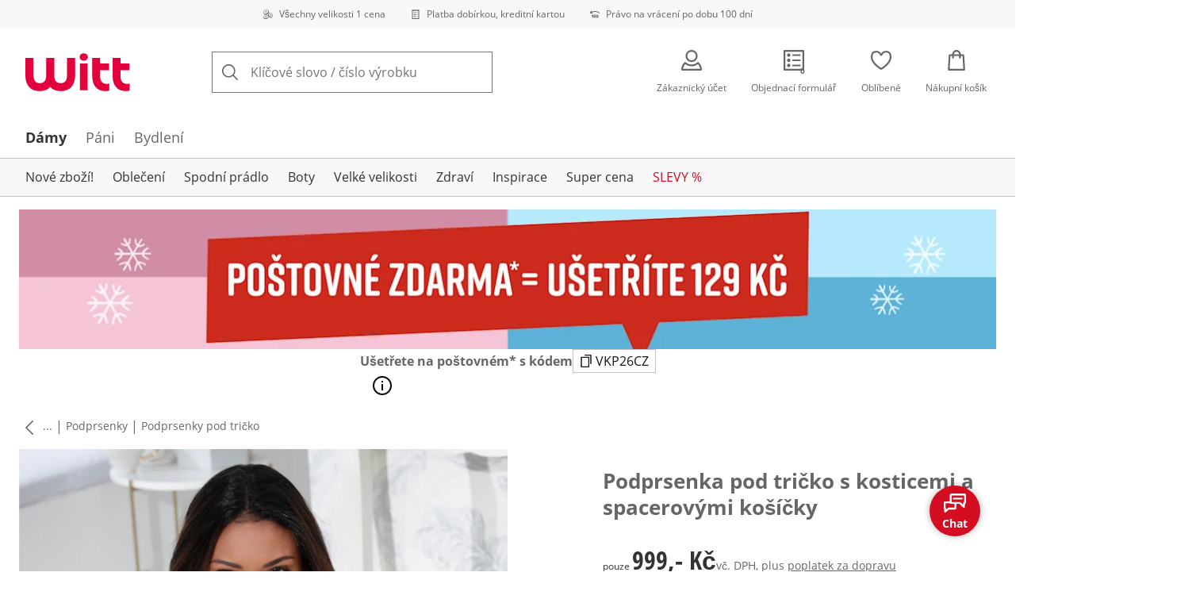

--- FILE ---
content_type: text/html; charset=utf-8
request_url: https://www.witt-international.cz/p/38110
body_size: 29798
content:
<!DOCTYPE html><html lang="cs-CZ" translate="no" class="__variable_8d80f4 __variable_bb5ae4 __variable_b8ccf3"><head><meta charSet="utf-8"/><meta name="viewport" content="width=device-width, initial-scale=1"/><link rel="preload" as="image" imageSrcSet="https://images.ctfassets.net/2093ofpr7y06/4m7C9wNUGlHOoJaG5cIjWI/4678f2b96ba296353d2a0818571fa43b/specialsizes.svg?q=85&amp;w=96&amp;f=face&amp;fit=fill&amp;fm=webp 576w, https://images.ctfassets.net/2093ofpr7y06/4m7C9wNUGlHOoJaG5cIjWI/4678f2b96ba296353d2a0818571fa43b/specialsizes.svg?q=85&amp;w=96&amp;f=face&amp;fit=fill&amp;fm=webp 768w, https://images.ctfassets.net/2093ofpr7y06/4m7C9wNUGlHOoJaG5cIjWI/4678f2b96ba296353d2a0818571fa43b/specialsizes.svg?q=85&amp;w=96&amp;f=face&amp;fit=fill&amp;fm=webp 992w, https://images.ctfassets.net/2093ofpr7y06/4m7C9wNUGlHOoJaG5cIjWI/4678f2b96ba296353d2a0818571fa43b/specialsizes.svg?q=85&amp;w=96&amp;f=face&amp;fit=fill&amp;fm=webp 1240w" imageSizes="100vw"/><link rel="preload" as="image" imageSrcSet="https://images.ctfassets.net/2093ofpr7y06/3onpgBJZRdHpZKjxAtCUii/e47428946dcc2f5d52a1b5d2c06b9d64/Bill.svg?q=85&amp;w=96&amp;f=face&amp;fit=fill&amp;fm=webp 576w, https://images.ctfassets.net/2093ofpr7y06/3onpgBJZRdHpZKjxAtCUii/e47428946dcc2f5d52a1b5d2c06b9d64/Bill.svg?q=85&amp;w=96&amp;f=face&amp;fit=fill&amp;fm=webp 768w, https://images.ctfassets.net/2093ofpr7y06/3onpgBJZRdHpZKjxAtCUii/e47428946dcc2f5d52a1b5d2c06b9d64/Bill.svg?q=85&amp;w=96&amp;f=face&amp;fit=fill&amp;fm=webp 992w, https://images.ctfassets.net/2093ofpr7y06/3onpgBJZRdHpZKjxAtCUii/e47428946dcc2f5d52a1b5d2c06b9d64/Bill.svg?q=85&amp;w=96&amp;f=face&amp;fit=fill&amp;fm=webp 1240w" imageSizes="100vw"/><link rel="preload" as="image" imageSrcSet="https://images.ctfassets.net/2093ofpr7y06/4hYGBxTQDttfcEIcziRy0Q/850450a508aa6e882e27f86f24464375/100-days-returnment.svg?q=85&amp;w=96&amp;f=face&amp;fit=fill&amp;fm=webp 576w, https://images.ctfassets.net/2093ofpr7y06/4hYGBxTQDttfcEIcziRy0Q/850450a508aa6e882e27f86f24464375/100-days-returnment.svg?q=85&amp;w=96&amp;f=face&amp;fit=fill&amp;fm=webp 768w, https://images.ctfassets.net/2093ofpr7y06/4hYGBxTQDttfcEIcziRy0Q/850450a508aa6e882e27f86f24464375/100-days-returnment.svg?q=85&amp;w=96&amp;f=face&amp;fit=fill&amp;fm=webp 992w, https://images.ctfassets.net/2093ofpr7y06/4hYGBxTQDttfcEIcziRy0Q/850450a508aa6e882e27f86f24464375/100-days-returnment.svg?q=85&amp;w=96&amp;f=face&amp;fit=fill&amp;fm=webp 1240w" imageSizes="100vw"/><link rel="preload" as="image" href="https://images.ctfassets.net/2093ofpr7y06/1K8vU2boOKCWRURh2aLXJu/e4f2128d8ffbf35f53ef5fad950aa85a/88x32_zbozi1.svg"/><link rel="preload" as="image" imageSrcSet="https://cdn.witt.info/images/fb70e6fbff5847aa67d54d7b69c0ce33.jpg?brightness=0.97&amp;width=256 256w, https://cdn.witt.info/images/fb70e6fbff5847aa67d54d7b69c0ce33.jpg?brightness=0.97&amp;width=281 281w, https://cdn.witt.info/images/fb70e6fbff5847aa67d54d7b69c0ce33.jpg?brightness=0.97&amp;width=384 384w, https://cdn.witt.info/images/fb70e6fbff5847aa67d54d7b69c0ce33.jpg?brightness=0.97&amp;width=576 576w, https://cdn.witt.info/images/fb70e6fbff5847aa67d54d7b69c0ce33.jpg?brightness=0.97&amp;width=620 620w, https://cdn.witt.info/images/fb70e6fbff5847aa67d54d7b69c0ce33.jpg?brightness=0.97&amp;width=768 768w, https://cdn.witt.info/images/fb70e6fbff5847aa67d54d7b69c0ce33.jpg?brightness=0.97&amp;width=800 800w, https://cdn.witt.info/images/fb70e6fbff5847aa67d54d7b69c0ce33.jpg?brightness=0.97&amp;width=992 992w, https://cdn.witt.info/images/fb70e6fbff5847aa67d54d7b69c0ce33.jpg?brightness=0.97&amp;width=1240 1240w" imageSizes="(min-width: 992px) 38vw, (min-width: 768px) calc(50vw - 32px - 48px), (min-width: 576px) calc(50vw - 32px - 32px), calc(100vw - 0px - 32px)"/><link rel="stylesheet" href="https://cdn.wcc.witt-international.cz/_next/static/css/efe1a9fd2bfb099b.css" crossorigin="anonymous" data-precedence="next"/><link rel="stylesheet" href="https://cdn.wcc.witt-international.cz/_next/static/css/c345d397de7869da.css" crossorigin="anonymous" data-precedence="next"/><link rel="stylesheet" href="https://cdn.wcc.witt-international.cz/_next/static/css/b289df9226fe73c7.css" crossorigin="anonymous" data-precedence="next"/><link rel="stylesheet" href="https://cdn.wcc.witt-international.cz/_next/static/css/715be398208dca58.css" crossorigin="anonymous" data-precedence="next"/><link rel="stylesheet" href="https://cdn.wcc.witt-international.cz/_next/static/css/bcefb1103594994c.css" crossorigin="anonymous" data-precedence="next"/><link rel="stylesheet" href="https://cdn.wcc.witt-international.cz/_next/static/css/16fe530457052adf.css" crossorigin="anonymous" data-precedence="next"/><link rel="stylesheet" href="https://cdn.wcc.witt-international.cz/_next/static/css/ee321617ff7bd9c3.css" crossorigin="anonymous" data-precedence="next"/><link rel="preload" as="script" fetchPriority="low" href="https://cdn.wcc.witt-international.cz/_next/static/chunks/webpack-8b20e90d3bf378b8.js" crossorigin=""/><script src="https://cdn.wcc.witt-international.cz/_next/static/chunks/11b40ec2-6918f7a22b730831.js" async="" crossorigin=""></script><script src="https://cdn.wcc.witt-international.cz/_next/static/chunks/1382-f40915d452e44d11.js" async="" crossorigin=""></script><script src="https://cdn.wcc.witt-international.cz/_next/static/chunks/main-app-da45fc7bc5d48a1c.js" async="" crossorigin=""></script><script src="https://cdn.wcc.witt-international.cz/_next/static/chunks/3380-40a787604e8b70b1.js" async="" crossorigin=""></script><script src="https://cdn.wcc.witt-international.cz/_next/static/chunks/965-04e0fa5f76ff6228.js" async="" crossorigin=""></script><script src="https://cdn.wcc.witt-international.cz/_next/static/chunks/1043-d1906d9d67719e15.js" async="" crossorigin=""></script><script src="https://cdn.wcc.witt-international.cz/_next/static/chunks/62-7d694ee8567e0372.js" async="" crossorigin=""></script><script src="https://cdn.wcc.witt-international.cz/_next/static/chunks/9690-5d017c4c843f54c7.js" async="" crossorigin=""></script><script src="https://cdn.wcc.witt-international.cz/_next/static/chunks/app/(blank)/layout-c50112f864e22fce.js" async="" crossorigin=""></script><script src="https://cdn.wcc.witt-international.cz/_next/static/chunks/a24dcc57-c7ae3f75276ded48.js" async="" crossorigin=""></script><script src="https://cdn.wcc.witt-international.cz/_next/static/chunks/f58cf266-6f8df0c37bd05b35.js" async="" crossorigin=""></script><script src="https://cdn.wcc.witt-international.cz/_next/static/chunks/7820-71f0f5a031d0cd93.js" async="" crossorigin=""></script><script src="https://cdn.wcc.witt-international.cz/_next/static/chunks/9232-9d21db0b39714f01.js" async="" crossorigin=""></script><script src="https://cdn.wcc.witt-international.cz/_next/static/chunks/5221-f05a8db23f8e2c09.js" async="" crossorigin=""></script><script src="https://cdn.wcc.witt-international.cz/_next/static/chunks/6910-08dadb70bd130fcc.js" async="" crossorigin=""></script><script src="https://cdn.wcc.witt-international.cz/_next/static/chunks/1878-aa77be15b2852f8f.js" async="" crossorigin=""></script><script src="https://cdn.wcc.witt-international.cz/_next/static/chunks/5287-381a0c8eed97f84b.js" async="" crossorigin=""></script><script src="https://cdn.wcc.witt-international.cz/_next/static/chunks/37-3f97159f913854ca.js" async="" crossorigin=""></script><script src="https://cdn.wcc.witt-international.cz/_next/static/chunks/3510-e36a10c8f174a1e2.js" async="" crossorigin=""></script><script src="https://cdn.wcc.witt-international.cz/_next/static/chunks/4779-81d72037d784b3d7.js" async="" crossorigin=""></script><script src="https://cdn.wcc.witt-international.cz/_next/static/chunks/1213-614c66bb4634473a.js" async="" crossorigin=""></script><script src="https://cdn.wcc.witt-international.cz/_next/static/chunks/4156-a8f7da9e07673f92.js" async="" crossorigin=""></script><script src="https://cdn.wcc.witt-international.cz/_next/static/chunks/7742-af36ac935810a3d5.js" async="" crossorigin=""></script><script src="https://cdn.wcc.witt-international.cz/_next/static/chunks/5014-80540556a01a704f.js" async="" crossorigin=""></script><script src="https://cdn.wcc.witt-international.cz/_next/static/chunks/554-790a80ebae0c51e1.js" async="" crossorigin=""></script><script src="https://cdn.wcc.witt-international.cz/_next/static/chunks/392-07c7137554c13af8.js" async="" crossorigin=""></script><script src="https://cdn.wcc.witt-international.cz/_next/static/chunks/app/(dynamic)/layout-71722e1d7e29f683.js" async="" crossorigin=""></script><script src="https://cdn.wcc.witt-international.cz/_next/static/chunks/6059-f6ccebde4feb7817.js" async="" crossorigin=""></script><script src="https://cdn.wcc.witt-international.cz/_next/static/chunks/8245-32de01e0aa9b57d3.js" async="" crossorigin=""></script><script src="https://cdn.wcc.witt-international.cz/_next/static/chunks/7055-b76fcd1cc968d23a.js" async="" crossorigin=""></script><script src="https://cdn.wcc.witt-international.cz/_next/static/chunks/7971-1a70bba5d592ed04.js" async="" crossorigin=""></script><script src="https://cdn.wcc.witt-international.cz/_next/static/chunks/2419-85d7c3d59a6342bb.js" async="" crossorigin=""></script><script src="https://cdn.wcc.witt-international.cz/_next/static/chunks/app/(dynamic)/error-8ebbc24568743330.js" async="" crossorigin=""></script><script src="https://cdn.wcc.witt-international.cz/_next/static/chunks/6272-fb269d61beef9888.js" async="" crossorigin=""></script><script src="https://cdn.wcc.witt-international.cz/_next/static/chunks/app/layout-0e4c5b3e51b4d5ea.js" async="" crossorigin=""></script><script src="https://cdn.wcc.witt-international.cz/_next/static/chunks/1674-285f6a2d58c6d7da.js" async="" crossorigin=""></script><script src="https://cdn.wcc.witt-international.cz/_next/static/chunks/7176-7de25284b01b25f1.js" async="" crossorigin=""></script><script src="https://cdn.wcc.witt-international.cz/_next/static/chunks/5946-2be69af3bdd9b302.js" async="" crossorigin=""></script><script src="https://cdn.wcc.witt-international.cz/_next/static/chunks/6086-a29858ce06e26981.js" async="" crossorigin=""></script><script src="https://cdn.wcc.witt-international.cz/_next/static/chunks/9864-d2da25fe9f88dbea.js" async="" crossorigin=""></script><script src="https://cdn.wcc.witt-international.cz/_next/static/chunks/app/(dynamic)/p/%5Bid%5D/page-12c735b71d3e5e1c.js" async="" crossorigin=""></script><script src="https://cdn.wcc.witt-international.cz/_next/static/chunks/3007-32de01e0aa9b57d3.js" async="" crossorigin=""></script><script src="https://cdn.wcc.witt-international.cz/_next/static/chunks/app/(dynamic)/page-529950fe22237ef3.js" async="" crossorigin=""></script><link rel="preload" href="https://www.googletagmanager.com/gtm.js?id=GTM-T8MSXTG" as="script"/><link rel="preload" href="https://c.searchhub.io/zOnDFbI7E" as="script"/><link rel="preload" href="https://cdn.wcc.witt-international.cz/_next/static/chunks/1946.6b9031931e54ac60.js" as="script" fetchPriority="low"/><link rel="preload" href="https://cdn.wcc.witt-international.cz/_next/static/chunks/9748.9cca9fed95d3f77a.js" as="script" fetchPriority="low"/><link rel="preload" href="https://witt.my.onetrust.eu/cdn/cookies/scripttemplates/otSDKStub.js" as="script"/><link rel="preload" href="https://cdn.wcc.witt-international.cz/_next/static/chunks/7844.3920ea5b8f0311e7.js" as="script" fetchPriority="low"/><link rel="preload" href="https://cdn.wcc.witt-international.cz/_next/static/chunks/721.231003dfb49782d6.js" as="script" fetchPriority="low"/><link rel="preload" href="https://cdn.wcc.witt-international.cz/_next/static/chunks/9111.af7ec8f1e326b572.js" as="script" fetchPriority="low"/><link rel="preload" href="https://cdn.wcc.witt-international.cz/_next/static/chunks/6985.c7d7bd2fae8deed2.js" as="script" fetchPriority="low"/><meta name="next-size-adjust" content=""/><title>Viania Podprsenka pod tričko s kosticemi a spacerovými košíčky v barvě bílá | Witt International</title><meta name="description" content="Pohodlně nakoupit online Viania Podprsenka pod tričko s kosticemi a spacerovými košíčky v barvě bílá od 999,- Kč ✔ Všechny velikosti za jednu cenu ✔ Nákup na splátky ✔ Nákup na fakturu ➽ Neváhejte s objednávkou!"/><link rel="manifest" href="/manifest.json"/><meta name="robots" content="index, follow"/><meta name="msapplication-config" content="https://cdn.wcc.witt-international.cz/sacz/browserconfig.xml"/><meta name="msapplication-TileColor" content="#d50d22"/><meta name="theme-color" content="#ffffff"/><link rel="canonical" href="https://www.witt-international.cz/p/46926"/><meta name="google-site-verification" content="D8ee8cqIpWJIE9otA2e5Jr21sE3ykC-64HHpD2tVMLM"/><meta property="og:title" content="Viania Podprsenka pod tričko s kosticemi a spacerovými košíčky v barvě bílá"/><meta property="og:description" content="Pohodlně nakoupit online Viania Podprsenka pod tričko s kosticemi a spacerovými košíčky v barvě bílá od 999,- Kč ✔ Všechny velikosti za jednu cenu ✔ Nákup na splátky ✔ Nákup na fakturu ➽ Neváhejte s objednávkou!"/><meta property="og:url" content="https://www.witt-international.cz/p/38110?utm_campaign=productLinkSharing&amp;utm_medium=share&amp;utm_source=sharedLink"/><meta property="og:site_name" content="Witt International"/><meta property="og:image" content="https://cdn.witt.info/images/fb70e6fbff5847aa67d54d7b69c0ce33.jpg"/><meta name="twitter:card" content="summary_large_image"/><meta name="twitter:title" content="Viania Podprsenka pod tričko s kosticemi a spacerovými košíčky v barvě bílá"/><meta name="twitter:description" content="Pohodlně nakoupit online Viania Podprsenka pod tričko s kosticemi a spacerovými košíčky v barvě bílá od 999,- Kč ✔ Všechny velikosti za jednu cenu ✔ Nákup na splátky ✔ Nákup na fakturu ➽ Neváhejte s objednávkou!"/><meta name="twitter:image" content="https://cdn.witt.info/images/fb70e6fbff5847aa67d54d7b69c0ce33.jpg"/><link rel="apple-touch-icon" href="https://cdn.wcc.witt-international.cz/sacz/apple-touch-icon-60x60.png?cb=1" sizes="60x60"/><link rel="apple-touch-icon" href="https://cdn.wcc.witt-international.cz/sacz/apple-touch-icon-76x76.png?cb=1" sizes="76x76"/><link rel="apple-touch-icon" href="https://cdn.wcc.witt-international.cz/sacz/apple-touch-icon-120x120.png?cb=1" sizes="120x120"/><link rel="apple-touch-icon" href="https://cdn.wcc.witt-international.cz/sacz/apple-touch-icon-152x152.png?cb=1" sizes="152x152"/><link rel="apple-touch-icon" href="https://cdn.wcc.witt-international.cz/sacz/apple-touch-icon-180x180.png?cb=1" sizes="180x180"/><link rel="icon" href="https://cdn.wcc.witt-international.cz/sacz/favicon-16x16.png?cb=1" type="image/png" sizes="16x16"/><link rel="icon" href="https://cdn.wcc.witt-international.cz/sacz/favicon-32x32.png?cb=1" type="image/png" sizes="32x32"/><link rel="icon" href="https://cdn.wcc.witt-international.cz/sacz/android-chrome-192x192.png?cb=1" type="image/png" sizes="192x192"/><link rel="icon" href="https://cdn.wcc.witt-international.cz/sacz/android-chrome-512x512.png?cb=1" type="image/png" sizes="512x512"/><link rel="icon" href="https://cdn.wcc.witt-international.cz/sacz/favicon-194x194.png?cb=1" type="image/png" sizes="194x194"/><link rel="icon" href="https://cdn.wcc.witt-international.cz/sacz/favicon.ico?cb=1" type="image/x-icon"/><link rel="mask-icon" href="https://cdn.wcc.witt-international.cz/sacz/safari-pinned-tab.svg?cb=1" color="#d50d22"/><script src="https://cdn.wcc.witt-international.cz/_next/static/chunks/polyfills-42372ed130431b0a.js" crossorigin="anonymous" noModule=""></script><style data-styled="" data-styled-version="6.1.19">.dPVHUk{color:currentColor;fill:currentColor;width:18px;height:18px;vertical-align:middle;}/*!sc*/
@media screen and (min-width: 576px){.dPVHUk{width:18px;height:18px;}}/*!sc*/
@media screen and (min-width: 768px){.dPVHUk{width:24px;height:24px;}}/*!sc*/
@media screen and (min-width: 992px){.dPVHUk{width:28px;height:28px;}}/*!sc*/
.kDHULw{margin-right:1rem;color:#666666;fill:#666666;width:1.25em;height:1.25em;vertical-align:middle;}/*!sc*/
.eXzcIB{color:currentColor;fill:currentColor;width:1em;height:1em;vertical-align:middle;}/*!sc*/
.jjfNgk{color:currentColor;fill:currentColor;width:18px;height:18px;vertical-align:middle;}/*!sc*/
@media screen and (min-width: 576px){.jjfNgk{width:18px;height:18px;}}/*!sc*/
@media screen and (min-width: 768px){.jjfNgk{width:24px;height:24px;}}/*!sc*/
@media screen and (min-width: 992px){.jjfNgk{width:26px;height:26px;}}/*!sc*/
.dvtsqP{margin-left:0.25rem;color:currentColor;fill:currentColor;width:0.75rem;height:0.75rem;vertical-align:middle;}/*!sc*/
.jBvoth{color:currentColor;fill:currentColor;width:1.125rem;height:1.125rem;vertical-align:middle;}/*!sc*/
.PCVsl{color:currentColor;fill:currentColor;width:1.25rem;height:1.25rem;vertical-align:middle;}/*!sc*/
.hHCudk{margin-top:-0.125rem;margin-right:0.5rem;color:currentColor;fill:currentColor;width:1em;height:1em;vertical-align:middle;}/*!sc*/
.etwyWd{color:currentColor;fill:currentColor;width:16px;height:16px;vertical-align:middle;}/*!sc*/
.knkoKu{margin:0px;color:currentColor;fill:currentColor;width:1em;height:1em;vertical-align:middle;}/*!sc*/
.jLGsec{margin-right:0.25rem;color:currentColor;fill:currentColor;width:1.25rem;height:1.25rem;vertical-align:middle;}/*!sc*/
.dTwQYQ{color:currentColor;fill:currentColor;width:26px;height:26px;vertical-align:middle;}/*!sc*/
@media screen and (min-width: 992px){.dTwQYQ{width:24px;height:24px;}}/*!sc*/
data-styled.g1[id="sc-4a8d6a11-0"]{content:"dPVHUk,kDHULw,eXzcIB,jjfNgk,dvtsqP,jBvoth,PCVsl,hHCudk,etwyWd,knkoKu,jLGsec,dTwQYQ,"}/*!sc*/
.Toastify{z-index:7;}/*!sc*/
.Toastify__toast-container{width:auto;margin-bottom:120px;margin-left:1rem;}/*!sc*/
@media (min-width: 768px){.Toastify__toast-container{width:400px;margin-right:1.5rem;margin-bottom:6rem;}}/*!sc*/
@media (min-width: 992px){.Toastify__toast-container{width:600px;}}/*!sc*/
.Toastify__toast{padding:0;font-family:inherit;border-radius:0;background-color:transparent;box-shadow:none;}/*!sc*/
.Toastify__toast-body{padding:0;}/*!sc*/
data-styled.g6[id="sc-global-bYnhvK1"]{content:"sc-global-bYnhvK1,"}/*!sc*/
.ijCJwL{display:-webkit-box;display:-webkit-flex;display:-ms-flexbox;display:flex;-webkit-align-items:center;-webkit-box-align:center;-ms-flex-align:center;align-items:center;color:#666666;padding-top:0.5rem;padding-bottom:0.5rem;padding-left:1rem;padding-right:1rem;}/*!sc*/
.fCWRrt{margin-right:0.5rem;width:small;height:small;}/*!sc*/
.gkTDos{margin-bottom:0.5rem;padding-left:0.5rem;padding-right:0.5rem;width:100%;padding-top:0.75rem;padding-bottom:0.75rem;}/*!sc*/
@media screen and (min-width: 576px){.gkTDos{padding-left:0.5rem;padding-right:0.5rem;}}/*!sc*/
@media screen and (min-width: 768px){.gkTDos{padding-left:0.75rem;padding-right:0.75rem;padding-top:0px;padding-bottom:0px;}}/*!sc*/
@media screen and (min-width: 992px){.gkTDos{padding-left:0.75rem;padding-right:0.75rem;}}/*!sc*/
.cWsudc{display:-webkit-box;display:-webkit-flex;display:-ms-flexbox;display:flex;-webkit-box-flex-wrap:wrap;-webkit-flex-wrap:wrap;-ms-flex-wrap:wrap;flex-wrap:wrap;margin-left:-0.5rem;margin-right:-0.5rem;-webkit-align-items:center;-webkit-box-align:center;-ms-flex-align:center;align-items:center;}/*!sc*/
@media screen and (min-width: 576px){.cWsudc{margin-left:-0.5rem;margin-right:-0.5rem;}}/*!sc*/
@media screen and (min-width: 768px){.cWsudc{margin-left:-0.75rem;margin-right:-0.75rem;}}/*!sc*/
@media screen and (min-width: 992px){.cWsudc{margin-left:-0.75rem;margin-right:-0.75rem;}}/*!sc*/
.giPTbs{padding-left:1.5rem;padding-right:1.5rem;}/*!sc*/
.cBNpro{margin-left:auto;margin-right:auto;margin-top:0px;margin-bottom:0px;}/*!sc*/
.eRibCV{margin-left:auto;margin-right:auto;margin-top:0px;margin-bottom:0px;padding-top:1.5rem;padding-bottom:3rem;}/*!sc*/
.fdKlpQ{gap:0.5rem;display:-webkit-box;display:-webkit-flex;display:-ms-flexbox;display:flex;-webkit-box-flex-wrap:nowrap;-webkit-flex-wrap:nowrap;-ms-flex-wrap:nowrap;flex-wrap:nowrap;margin-left:0px;margin-right:0px;}/*!sc*/
.jimvQk{margin-bottom:1rem;padding-left:0px;padding-right:0px;width:25%;margin:0px;}/*!sc*/
.guA-dZO{width:100%;}/*!sc*/
@media screen and (min-width: 768px){.guA-dZO{width:50%;}}/*!sc*/
.bsgaFl{gap:1.5rem;display:-webkit-box;display:-webkit-flex;display:-ms-flexbox;display:flex;-webkit-flex-direction:column;-ms-flex-direction:column;flex-direction:column;width:100%;}/*!sc*/
@media screen and (min-width: 768px){.bsgaFl{width:50%;}}/*!sc*/
.cKqsCv{display:-webkit-box;display:-webkit-flex;display:-ms-flexbox;display:flex;-webkit-box-flex-wrap:wrap;-webkit-flex-wrap:wrap;-ms-flex-wrap:wrap;flex-wrap:wrap;margin-left:0px;margin-right:0px;padding-top:1.5rem;padding-bottom:1.5rem;}/*!sc*/
.fDIoly{margin-bottom:0px;padding-left:0px;padding-right:0px;width:100vw;}/*!sc*/
@media screen and (min-width: 576px){.fDIoly{width:100%;}}/*!sc*/
.cwYOs{display:-webkit-box;display:-webkit-flex;display:-ms-flexbox;display:flex;-webkit-box-flex-wrap:wrap;-webkit-flex-wrap:wrap;-ms-flex-wrap:wrap;flex-wrap:wrap;margin-left:-0.5rem;margin-right:-0.5rem;}/*!sc*/
@media screen and (min-width: 576px){.cwYOs{margin-left:-0.5rem;margin-right:-0.5rem;}}/*!sc*/
@media screen and (min-width: 768px){.cwYOs{margin-left:-0.75rem;margin-right:-0.75rem;}}/*!sc*/
@media screen and (min-width: 992px){.cwYOs{margin-left:-0.75rem;margin-right:-0.75rem;}}/*!sc*/
.kMYrra{display:-webkit-box;display:-webkit-flex;display:-ms-flexbox;display:flex;-ms-grid-gap:1.5rem;grid-gap:1.5rem;-webkit-box-flex-wrap:wrap;-webkit-flex-wrap:wrap;-ms-flex-wrap:wrap;flex-wrap:wrap;-webkit-box-pack:center;-ms-flex-pack:center;-webkit-justify-content:center;justify-content:center;margin-bottom:2rem;}/*!sc*/
@media screen and (min-width: 768px){.kMYrra{margin-bottom:3rem;}}/*!sc*/
.iiySNL{width:65px;height:24px;}/*!sc*/
.fGBgTe{display:-webkit-box;display:-webkit-flex;display:-ms-flexbox;display:flex;-ms-grid-gap:1.5rem;grid-gap:1.5rem;-webkit-box-flex-wrap:wrap;-webkit-flex-wrap:wrap;-ms-flex-wrap:wrap;flex-wrap:wrap;-webkit-box-pack:center;-ms-flex-pack:center;-webkit-justify-content:center;justify-content:center;}/*!sc*/
.cRQsus{z-index:2;}/*!sc*/
@media screen and (min-width: 992px){.cRQsus{position:-webkit-sticky;position:sticky;top:1.5rem;}}/*!sc*/
.gAGXea{padding-left:1rem;padding-right:1rem;}/*!sc*/
@media screen and (min-width: 768px){.gAGXea{padding-left:1.5rem;padding-right:1.5rem;}}/*!sc*/
@media screen and (min-width: 992px){.gAGXea{padding-right:0px;}}/*!sc*/
.epEyqi{margin-bottom:2rem;padding-left:0px;padding-right:0px;width:100%;display:-webkit-box;display:-webkit-flex;display:-ms-flexbox;display:flex;-webkit-box-pack:justify;-webkit-justify-content:space-between;justify-content:space-between;}/*!sc*/
@media screen and (min-width: 992px){.epEyqi{margin-bottom:3rem;}}/*!sc*/
.cEIGCP{margin-right:1rem;-webkit-box-flex:1;-webkit-flex-grow:1;-ms-flex-positive:1;flex-grow:1;}/*!sc*/
@media screen and (min-width: 992px){.cEIGCP{margin-right:1.5rem;}}/*!sc*/
.ibsJuw{margin-bottom:0.75rem;}/*!sc*/
@media screen and (min-width: 768px){.ibsJuw{margin-bottom:1.5rem;}}/*!sc*/
.efFSfz{gap:0.25rem;max-width:350px;display:-webkit-box;display:-webkit-flex;display:-ms-flexbox;display:flex;-webkit-align-items:baseline;-webkit-box-align:baseline;-ms-flex-align:baseline;align-items:baseline;-webkit-box-flex-wrap:wrap;-webkit-flex-wrap:wrap;-ms-flex-wrap:wrap;flex-wrap:wrap;}/*!sc*/
@media screen and (min-width: 768px){.efFSfz{max-width:400px;}}/*!sc*/
.bexhAP{display:-webkit-box;display:-webkit-flex;display:-ms-flexbox;display:flex;-webkit-flex-direction:column;-ms-flex-direction:column;flex-direction:column;-webkit-box-pack:justify;-webkit-justify-content:space-between;justify-content:space-between;}/*!sc*/
.gPkYaR{margin-left:auto;}/*!sc*/
.fBLUUw{width:100%;margin-bottom:1.5rem;}/*!sc*/
@media screen and (min-width: 992px){.fBLUUw{margin-bottom:2rem;}}/*!sc*/
.gYgJIM{display:-webkit-box;display:-webkit-flex;display:-ms-flexbox;display:flex;-webkit-box-flex-wrap:wrap;-webkit-flex-wrap:wrap;-ms-flex-wrap:wrap;flex-wrap:wrap;margin-left:-0.5rem;margin-right:-0.5rem;margin-top:-0.5rem;height:48px;}/*!sc*/
.XHCCU{width:100%;}/*!sc*/
@media screen and (min-width: 768px){.XHCCU{padding-left:1.5rem;padding-right:1.5rem;}}/*!sc*/
@media screen and (min-width: 992px){.XHCCU{padding-left:1.5rem;padding-right:0px;}}/*!sc*/
.hFczqb{width:100%;margin-top:2rem;margin-bottom:1rem;padding-left:1rem;padding-right:1rem;}/*!sc*/
@media screen and (min-width: 768px){.hFczqb{padding-left:0px;padding-right:0px;}}/*!sc*/
.eTQqKd{width:100%;margin-bottom:1.5rem;}/*!sc*/
.jYwxXA{width:100%;}/*!sc*/
.jheqcH{margin-top:1.5rem;margin-left:1rem;margin-right:1rem;}/*!sc*/
@media screen and (min-width: 768px){.jheqcH{margin-left:0px;margin-right:0px;}}/*!sc*/
.bmknyN{margin-right:0.5rem;width:medium;height:medium;}/*!sc*/
.gXQEvm{margin-bottom:0px;padding-left:1rem;padding-right:1rem;grid-area:information;margin-top:2rem;width:100%;}/*!sc*/
@media screen and (min-width: 768px){.gXQEvm{padding-left:1.5rem;padding-right:1.5rem;margin-top:2rem;}}/*!sc*/
@media screen and (min-width: 992px){.gXQEvm{padding-left:0px;padding-right:0px;margin-top:4rem;}}/*!sc*/
.ggUGsq{gap:0.75rem;display:-webkit-box;display:-webkit-flex;display:-ms-flexbox;display:flex;-webkit-flex-direction:column;-ms-flex-direction:column;flex-direction:column;}/*!sc*/
.bOvXyI{display:-webkit-box;display:-webkit-flex;display:-ms-flexbox;display:flex;-webkit-box-flex-wrap:wrap;-webkit-flex-wrap:wrap;-ms-flex-wrap:wrap;flex-wrap:wrap;margin-left:0px;margin-right:0px;}/*!sc*/
@media screen and (min-width: 576px){.bOvXyI{margin-left:0px;margin-right:0px;}}/*!sc*/
@media screen and (min-width: 768px){.bOvXyI{margin-left:-0.75rem;margin-right:-0.75rem;}}/*!sc*/
@media screen and (min-width: 992px){.bOvXyI{margin-left:-0.75rem;margin-right:-0.75rem;}}/*!sc*/
.bKGTwu{margin-bottom:1.5rem;padding-left:0px;padding-right:0px;width:100%;}/*!sc*/
@media screen and (min-width: 576px){.bKGTwu{padding-left:0px;padding-right:0px;width:100%;}}/*!sc*/
@media screen and (min-width: 768px){.bKGTwu{padding-left:0.75rem;padding-right:0.75rem;width:50%;}}/*!sc*/
@media screen and (min-width: 992px){.bKGTwu{padding-left:0.75rem;padding-right:0.75rem;width:100%;}}/*!sc*/
.ecNuh{display:-webkit-box;display:-webkit-flex;display:-ms-flexbox;display:flex;-webkit-box-flex-wrap:wrap;-webkit-flex-wrap:wrap;-ms-flex-wrap:wrap;flex-wrap:wrap;margin-left:0px;margin-right:0px;margin-bottom:2rem;}/*!sc*/
@media screen and (min-width: 576px){.ecNuh{margin-left:0px;margin-right:0px;}}/*!sc*/
@media screen and (min-width: 768px){.ecNuh{margin-left:-0.75rem;margin-right:-0.75rem;}}/*!sc*/
@media screen and (min-width: 992px){.ecNuh{margin-left:-0.75rem;margin-right:-0.75rem;}}/*!sc*/
.bjYgBl{margin-bottom:1rem;padding-left:0px;padding-right:0px;width:100%;}/*!sc*/
@media screen and (min-width: 576px){.bjYgBl{padding-left:0px;padding-right:0px;width:100%;}}/*!sc*/
@media screen and (min-width: 768px){.bjYgBl{padding-left:0.75rem;padding-right:0.75rem;width:50%;}}/*!sc*/
@media screen and (min-width: 992px){.bjYgBl{padding-left:0.75rem;padding-right:0.75rem;width:100%;}}/*!sc*/
data-styled.g7[id="sc-37736c4d-0"]{content:"FxixH,ijCJwL,fCWRrt,gkTDos,cWsudc,giPTbs,cBNpro,eRibCV,fdKlpQ,jimvQk,guA-dZO,bsgaFl,cKqsCv,fDIoly,cwYOs,kMYrra,iiySNL,fGBgTe,cRQsus,gAGXea,epEyqi,cEIGCP,ibsJuw,efFSfz,bexhAP,gPkYaR,fBLUUw,gYgJIM,XHCCU,hFczqb,eTQqKd,jYwxXA,jheqcH,bmknyN,gXQEvm,ggUGsq,bOvXyI,bKGTwu,ecNuh,bjYgBl,"}/*!sc*/
.bxBefP{max-width:77.5rem;}/*!sc*/
data-styled.g8[id="sc-37736c4d-1"]{content:"bxBefP,"}/*!sc*/
.Htmoo{-webkit-hyphens:auto;-moz-hyphens:auto;-ms-hyphens:auto;hyphens:auto;color:var(--layout-color-text,var(--colors-text-color-light));margin-top:0px;margin-bottom:1.5rem;font-weight:400;font-size:1rem;}/*!sc*/
.boSaqD{-webkit-hyphens:auto;-moz-hyphens:auto;-ms-hyphens:auto;hyphens:auto;color:var(--layout-color-text,var(--colors-text-color-light));margin-top:0px;margin-bottom:1.5rem;font-weight:700;font-size:1.125rem;}/*!sc*/
.hOrpTZ{-webkit-hyphens:auto;-moz-hyphens:auto;-ms-hyphens:auto;hyphens:auto;color:var(--layout-color-text,var(--colors-text-color-light));margin-top:0px;margin-bottom:0.5rem;font-weight:400;font-size:1rem;}/*!sc*/
.kglWRr{-webkit-hyphens:auto;-moz-hyphens:auto;-ms-hyphens:auto;hyphens:auto;color:var(--layout-color-text,var(--colors-text-color-light));margin-top:0px;margin-bottom:1.5rem;font-weight:700;font-size:1.125rem;margin:0px;text-align:center;}/*!sc*/
.zAEUJ{-webkit-hyphens:auto;-moz-hyphens:auto;-ms-hyphens:auto;hyphens:auto;color:var(--layout-color-text,var(--colors-text-color-light));margin-top:0px;margin-bottom:0px;font-weight:400;font-size:0.875rem;}/*!sc*/
.ehnhXW{-webkit-hyphens:auto;-moz-hyphens:auto;-ms-hyphens:auto;hyphens:auto;color:var(--layout-color-text,var(--colors-text-color-light));margin-top:0px;margin-bottom:1.5rem;font-weight:400;font-size:0.875rem;margin:0px;}/*!sc*/
.hxjEBp{-webkit-hyphens:auto;-moz-hyphens:auto;-ms-hyphens:auto;hyphens:auto;color:var(--layout-color-text,var(--colors-text-color-light));margin-top:0px;margin-bottom:1.5rem;font-weight:bold;font-size:0.875rem;margin:0px;color:#333333;margin-right:0.25rem;}/*!sc*/
.doFRpE{-webkit-hyphens:auto;-moz-hyphens:auto;-ms-hyphens:auto;hyphens:auto;color:var(--layout-color-text,var(--colors-text-color-light));margin-top:0px;margin-bottom:1.5rem;font-weight:bold;font-size:0.875rem;margin:0px;color:#333333;}/*!sc*/
.jxmwdC{-webkit-hyphens:auto;-moz-hyphens:auto;-ms-hyphens:auto;hyphens:auto;color:var(--layout-color-text,var(--colors-text-color-light));font-weight:700;}/*!sc*/
.leJtnn{-webkit-hyphens:auto;-moz-hyphens:auto;-ms-hyphens:auto;hyphens:auto;color:var(--layout-color-text,var(--colors-text-color-light));margin-top:0px;margin-bottom:1.5rem;font-weight:400;font-size:1rem;margin:0px;}/*!sc*/
data-styled.g9[id="sc-9b31f512-0"]{content:"Htmoo,boSaqD,hOrpTZ,kglWRr,zAEUJ,ehnhXW,hxjEBp,doFRpE,jxmwdC,leJtnn,"}/*!sc*/
.jxqERL{border-bottom:1px solid #eeeeee;margin:1.5rem 0;margin:0px;}/*!sc*/
data-styled.g10[id="sc-9b31f512-1"]{content:"jxqERL,"}/*!sc*/
.kONGfJ{font-family:inherit;line-height:1.3;-webkit-hyphens:auto;-moz-hyphens:auto;-ms-hyphens:auto;hyphens:auto;font-size:1.375rem;font-weight:400;text-transform:none;margin-bottom:0.75rem;margin-top:0px;color:var(--layout-color-text,var(--colors-text-color));margin-bottom:1rem;text-align:center;}/*!sc*/
@media screen and (min-width: 768px){.kONGfJ{font-size:1.625rem;}}/*!sc*/
.exaVir{font-family:inherit;line-height:1.3;-webkit-hyphens:auto;-moz-hyphens:auto;-ms-hyphens:auto;hyphens:auto;font-size:1.125rem;font-weight:400;text-transform:none;margin-bottom:0.75rem;margin-top:0px;color:var(--layout-color-text,var(--colors-text-color));margin-bottom:0.25rem;text-align:center;color:#666666;}/*!sc*/
@media screen and (min-width: 576px){.exaVir{margin-bottom:1rem;}}/*!sc*/
.hfmhSM{font-family:inherit;line-height:1.3;-webkit-hyphens:auto;-moz-hyphens:auto;-ms-hyphens:auto;hyphens:auto;font-size:1.375rem;font-weight:400;text-transform:none;margin-bottom:0.75rem;margin-top:0px;color:var(--layout-color-text,var(--colors-text-color));line-height:1.13;}/*!sc*/
@media screen and (min-width: 768px){.hfmhSM{font-size:1.625rem;}}/*!sc*/
.bbzwMk{font-family:inherit;line-height:1.3;-webkit-hyphens:auto;-moz-hyphens:auto;-ms-hyphens:auto;hyphens:auto;font-size:1.625rem;font-weight:400;text-transform:none;margin-bottom:1rem;margin-top:0px;color:var(--layout-color-text,var(--colors-text-color));font-size:1rem;}/*!sc*/
@media screen and (min-width: 768px){.bbzwMk{font-size:1.875rem;margin-bottom:1.5rem;}}/*!sc*/
@media screen and (min-width: 768px){.bbzwMk{font-size:1.25rem;}}/*!sc*/
@media screen and (min-width: 992px){.bbzwMk{font-size:1.625rem;}}/*!sc*/
.jUbYNa{font-family:inherit;line-height:1.3;-webkit-hyphens:auto;-moz-hyphens:auto;-ms-hyphens:auto;hyphens:auto;font-size:0.875rem;font-weight:700;text-transform:none;margin-bottom:0.75rem;margin-top:0px;color:var(--layout-color-text,var(--colors-text-color));}/*!sc*/
data-styled.g11[id="sc-2335ad4b-0"]{content:"kONGfJ,exaVir,hfmhSM,bbzwMk,jUbYNa,"}/*!sc*/
.bTWHRH{display:-webkit-inline-box;display:-webkit-inline-flex;display:-ms-inline-flexbox;display:inline-flex;-webkit-align-items:center;-webkit-box-align:center;-ms-flex-align:center;align-items:center;-webkit-box-pack:center;-ms-flex-pack:center;-webkit-justify-content:center;justify-content:center;line-height:1.6;white-space:pre-wrap;text-align:center;-webkit-text-decoration:none;text-decoration:none;border-width:1px;border-style:solid;cursor:pointer;-webkit-transition:background-color 0.2s ease,border-color 0.2s ease;transition:background-color 0.2s ease,border-color 0.2s ease;background-color:#ffffff;border-color:#c3c3c3;color:#333333;width:100%;font-size:1rem;padding-top:11px;padding-bottom:11px;padding-left:14px;padding-right:14px;border-radius:0;margin-left:0.25rem;margin-right:0.25rem;}/*!sc*/
.bTWHRH:disabled{cursor:default;}/*!sc*/
@media (hover: hover),screen and (-ms-high-contrast: active),screen and (-ms-high-contrast: none){.bTWHRH:hover:not([disabled]){background-color:#eeeeee;}}/*!sc*/
@media screen and (min-width: 576px){.bTWHRH{width:auto;}}/*!sc*/
@media screen and (min-width: 768px){.bTWHRH{width:auto;min-width:80px;}}/*!sc*/
@media screen and (min-width: 992px){.bTWHRH{width:auto;}}/*!sc*/
.clbRvB{display:-webkit-inline-box;display:-webkit-inline-flex;display:-ms-inline-flexbox;display:inline-flex;-webkit-align-items:center;-webkit-box-align:center;-ms-flex-align:center;align-items:center;-webkit-box-pack:center;-ms-flex-pack:center;-webkit-justify-content:center;justify-content:center;line-height:1.6;white-space:pre-wrap;text-align:center;-webkit-text-decoration:none;text-decoration:none;border-width:1px;border-style:solid;cursor:pointer;-webkit-transition:background-color 0.2s ease,border-color 0.2s ease;transition:background-color 0.2s ease,border-color 0.2s ease;background-color:#D50D22;border-color:transparent;color:#ffffff;width:auto;font-size:0.875rem;padding-top:10px;padding-bottom:10px;padding-left:12px;padding-right:12px;border-radius:0;margin-right:0px;}/*!sc*/
.clbRvB:disabled{cursor:default;}/*!sc*/
@media (hover: hover),screen and (-ms-high-contrast: active),screen and (-ms-high-contrast: none){.clbRvB:hover:not([disabled]){background-color:#A31D1A;}}/*!sc*/
@media screen and (min-width: 576px){.clbRvB{width:auto;margin-right:0px;}}/*!sc*/
@media screen and (min-width: 768px){.clbRvB{width:auto;min-width:80px;margin-right:0px;}}/*!sc*/
@media screen and (min-width: 992px){.clbRvB{width:auto;margin-right:2rem;}}/*!sc*/
.iShrsA{display:-webkit-inline-box;display:-webkit-inline-flex;display:-ms-inline-flexbox;display:inline-flex;-webkit-align-items:center;-webkit-box-align:center;-ms-flex-align:center;align-items:center;-webkit-box-pack:center;-ms-flex-pack:center;-webkit-justify-content:center;justify-content:center;line-height:1.6;white-space:pre-wrap;text-align:center;-webkit-text-decoration:none;text-decoration:none;border-width:1px;border-style:solid;cursor:pointer;-webkit-transition:background-color 0.2s ease,border-color 0.2s ease;transition:background-color 0.2s ease,border-color 0.2s ease;background-color:#D50D22;border-color:#757575;color:#ffffff;width:100%;font-size:1rem;padding-top:0.75rem;padding-bottom:0.75rem;padding-left:1rem;padding-right:1rem;border-radius:0;margin-left:0.25rem;margin-right:0px;border-bottom-right-radius:0;border-top-right-radius:0;}/*!sc*/
.iShrsA:disabled{cursor:default;}/*!sc*/
@media (hover: hover),screen and (-ms-high-contrast: active),screen and (-ms-high-contrast: none){.iShrsA:hover:not([disabled]){background-color:#A31D1A;}}/*!sc*/
@media screen and (min-width: 576px){.iShrsA{width:auto;}}/*!sc*/
@media screen and (min-width: 768px){.iShrsA{width:auto;min-width:80px;}}/*!sc*/
@media screen and (min-width: 992px){.iShrsA{width:auto;}}/*!sc*/
.ggNnnI{display:-webkit-inline-box;display:-webkit-inline-flex;display:-ms-inline-flexbox;display:inline-flex;-webkit-align-items:center;-webkit-box-align:center;-ms-flex-align:center;align-items:center;-webkit-box-pack:center;-ms-flex-pack:center;-webkit-justify-content:center;justify-content:center;line-height:1.6;white-space:pre-wrap;text-align:center;-webkit-text-decoration:none;text-decoration:none;border-width:1px;border-style:solid;cursor:pointer;-webkit-transition:background-color 0.2s ease,border-color 0.2s ease;transition:background-color 0.2s ease,border-color 0.2s ease;background-color:#ffffff;border-color:#c3c3c3;color:#333333;width:100%;font-size:1rem;padding-top:11px;padding-bottom:11px;padding-left:14px;padding-right:14px;border-radius:0;}/*!sc*/
.ggNnnI:disabled{cursor:default;}/*!sc*/
@media (hover: hover),screen and (-ms-high-contrast: active),screen and (-ms-high-contrast: none){.ggNnnI:hover:not([disabled]){background-color:#eeeeee;}}/*!sc*/
@media screen and (min-width: 576px){.ggNnnI{width:auto;}}/*!sc*/
@media screen and (min-width: 768px){.ggNnnI{width:auto;min-width:80px;}}/*!sc*/
@media screen and (min-width: 992px){.ggNnnI{width:auto;}}/*!sc*/
.dDGQoz{display:-webkit-inline-box;display:-webkit-inline-flex;display:-ms-inline-flexbox;display:inline-flex;-webkit-align-items:center;-webkit-box-align:center;-ms-flex-align:center;align-items:center;-webkit-box-pack:center;-ms-flex-pack:center;-webkit-justify-content:center;justify-content:center;line-height:1.6;white-space:pre-wrap;text-align:center;-webkit-text-decoration:none;text-decoration:none;border-width:1px;border-style:solid;cursor:pointer;-webkit-transition:background-color 0.2s ease,border-color 0.2s ease;transition:background-color 0.2s ease,border-color 0.2s ease;background-color:#D50D22;border-color:transparent;color:#ffffff;width:100%;font-size:1rem;padding-top:11px;padding-bottom:11px;padding-left:14px;padding-right:14px;border-radius:0;}/*!sc*/
.dDGQoz:disabled{cursor:default;}/*!sc*/
@media (hover: hover),screen and (-ms-high-contrast: active),screen and (-ms-high-contrast: none){.dDGQoz:hover:not([disabled]){background-color:#A31D1A;}}/*!sc*/
@media screen and (min-width: 576px){.dDGQoz{width:auto;}}/*!sc*/
@media screen and (min-width: 768px){.dDGQoz{width:auto;min-width:80px;}}/*!sc*/
@media screen and (min-width: 992px){.dDGQoz{width:auto;}}/*!sc*/
data-styled.g20[id="sc-9931bfa3-0"]{content:"bTWHRH,clbRvB,iShrsA,ggNnnI,dDGQoz,"}/*!sc*/
.zMItC{position:fixed;bottom:4rem;left:50%;z-index:3;width:100%;max-width:77.5rem;text-align:center;-webkit-transform:translate(-50%,0);-moz-transform:translate(-50%,0);-ms-transform:translate(-50%,0);transform:translate(-50%,0);pointer-events:none;}/*!sc*/
@media (min-width: 992px){.zMItC{top:1.25rem;text-align:right;}}/*!sc*/
data-styled.g21[id="sc-cd36f0e3-0"]{content:"zMItC,"}/*!sc*/
.hDXXRw{pointer-events:auto;}/*!sc*/
data-styled.g22[id="sc-9e1dd0a3-0"]{content:"hDXXRw,"}/*!sc*/
.JWvLg{visibility:hidden;opacity:0;-webkit-transition:visibility 0.2s ease,opacity 0.2s ease;transition:visibility 0.2s ease,opacity 0.2s ease;z-index:2;}/*!sc*/
data-styled.g23[id="sc-9e1dd0a3-1"]{content:"JWvLg,"}/*!sc*/
.exaoql{clip:rect(0 0 0 0);-webkit-clip-path:inset(50%);clip-path:inset(50%);height:1px;overflow:hidden;position:absolute;white-space:nowrap;width:1px;}/*!sc*/
data-styled.g24[id="sc-8adda1b4-0"]{content:"exaoql,"}/*!sc*/
.dSIkwe{cursor:pointer;-webkit-text-decoration:underline;text-decoration:underline;color:var(--layout-color-text, var(--colors-text-color));}/*!sc*/
.dSIkwe:hover{outline-width:0;}/*!sc*/
@media (hover: hover),screen and (-ms-high-contrast: active),screen and (-ms-high-contrast: none){.dSIkwe:hover{-webkit-text-decoration:none;text-decoration:none;}}/*!sc*/
.eWJkzI{cursor:pointer;margin-left:0.25rem;-webkit-text-decoration:underline;text-decoration:underline;color:var(--layout-color-text, var(--colors-text-color));}/*!sc*/
.eWJkzI:hover{outline-width:0;}/*!sc*/
@media (hover: hover),screen and (-ms-high-contrast: active),screen and (-ms-high-contrast: none){.eWJkzI:hover{-webkit-text-decoration:none;text-decoration:none;}}/*!sc*/
.gLmAUK{cursor:pointer;-webkit-text-decoration:none;text-decoration:none;color:var(--layout-color-text, var(--colors-text-color));}/*!sc*/
.gLmAUK:hover{outline-width:0;}/*!sc*/
@media (hover: hover),screen and (-ms-high-contrast: active),screen and (-ms-high-contrast: none){.gLmAUK:hover{-webkit-text-decoration:underline;text-decoration:underline;}}/*!sc*/
.gcKUzu{cursor:pointer;margin-right:0.75rem;-webkit-text-decoration:underline;text-decoration:underline;color:var(--layout-color-text, var(--colors-text-color));}/*!sc*/
.gcKUzu:hover{outline-width:0;}/*!sc*/
@media (hover: hover),screen and (-ms-high-contrast: active),screen and (-ms-high-contrast: none){.gcKUzu:hover{-webkit-text-decoration:none;text-decoration:none;}}/*!sc*/
data-styled.g25[id="sc-5461739d-0"]{content:"dSIkwe,eWJkzI,gLmAUK,gcKUzu,"}/*!sc*/
.ibTMqD{position:absolute;-webkit-clip-path:polygon(0 0,0 0,0 0,0 0);-webkit-clip-path:polygon(0 0,0 0,0 0,0 0);clip-path:polygon(0 0,0 0,0 0,0 0);overflow:hidden;white-space:nowrap;width:1px;height:1px;background-color:#f8f8f8;font-weight:bold;-webkit-transition:all 0.3s ease;transition:all 0.3s ease;}/*!sc*/
.ibTMqD:focus-visible{-webkit-clip-path:none;-webkit-clip-path:none;clip-path:none;width:auto;height:auto;overflow:visible;-webkit-text-decoration:none;text-decoration:none;white-space:normal;z-index:10;margin:0.5rem;padding:0.5rem;}/*!sc*/
data-styled.g26[id="sc-814622b2-0"]{content:"ibTMqD,"}/*!sc*/
.eNTHNN{background-color:var(--layout-colors-default-background-color);--layout-color-background:var(--layout-colors-default-background-color);--layout-color-text:var(--layout-colors-default-color);color:var(--layout-color-text);display:-webkit-inline-box;display:-webkit-inline-flex;display:-ms-inline-flexbox;display:inline-flex;-webkit-align-items:center;-webkit-box-align:center;-ms-flex-align:center;align-items:center;-webkit-box-pack:center;-ms-flex-pack:center;-webkit-justify-content:center;justify-content:center;font-size:8px;line-height:1;padding:0 0.6em;height:2em;min-width:2em;border-radius:2em;text-align:center;font-weight:700;position:absolute;right:-8px;bottom:-8px;}/*!sc*/
@media screen and (min-width: 768px){.eNTHNN{bottom:-12px;font-size:10px;}}/*!sc*/
@media screen and (min-width: 992px){.eNTHNN{bottom:-10px;}}/*!sc*/
data-styled.g27[id="sc-4fbac3cb-0"]{content:"eNTHNN,"}/*!sc*/
.hFShYn{display:-webkit-box;display:-webkit-flex;display:-ms-flexbox;display:flex;-webkit-flex:1 0 auto;-ms-flex:1 0 auto;flex:1 0 auto;-webkit-flex-direction:column;-ms-flex-direction:column;flex-direction:column;-webkit-box-pack:center;-ms-flex-pack:center;-webkit-justify-content:center;justify-content:center;-webkit-align-items:center;-webkit-box-align:center;-ms-flex-align:center;align-items:center;text-align:center;cursor:pointer;-webkit-user-select:none;-moz-user-select:none;-ms-user-select:none;user-select:none;}/*!sc*/
data-styled.g28[id="sc-334a5c04-0"]{content:"hFShYn,"}/*!sc*/
.fOTQoG{color:inherit;-webkit-text-decoration:none;text-decoration:none;}/*!sc*/
@media (hover:hover){.fOTQoG{-webkit-transition:color 0.2s ease,-webkit-transform 0.2s ease;transition:color 0.2s ease,transform 0.2s ease;-webkit-transform:scale(1);-moz-transform:scale(1);-ms-transform:scale(1);transform:scale(1);}.fOTQoG:hover{color:#333333;-webkit-transform:scale(1.1);-moz-transform:scale(1.1);-ms-transform:scale(1.1);transform:scale(1.1);}}/*!sc*/
data-styled.g29[id="sc-334a5c04-1"]{content:"fOTQoG,"}/*!sc*/
.ehMyan{display:none;margin-top:0.75rem;font-size:0.75rem;}/*!sc*/
@media (min-width: 992px){.ehMyan{display:block;}}/*!sc*/
data-styled.g30[id="sc-334a5c04-2"]{content:"ehMyan,"}/*!sc*/
.htRJlc{position:relative;display:-webkit-box;display:-webkit-flex;display:-ms-flexbox;display:flex;}/*!sc*/
data-styled.g31[id="sc-334a5c04-3"]{content:"htRJlc,"}/*!sc*/
.iGRYpR{position:relative;display:inline;}/*!sc*/
data-styled.g32[id="sc-334a5c04-4"]{content:"iGRYpR,"}/*!sc*/
.drFtyO{position:relative;display:-webkit-box;display:-webkit-flex;display:-ms-flexbox;display:flex;}/*!sc*/
data-styled.g34[id="sc-1a1eaaa6-1"]{content:"drFtyO,"}/*!sc*/
.eILnFh{display:-webkit-box;display:-webkit-flex;display:-ms-flexbox;display:flex;-webkit-box-flex:1;-webkit-flex-grow:1;-ms-flex-positive:1;flex-grow:1;-webkit-flex-direction:column;-ms-flex-direction:column;flex-direction:column;-webkit-box-pack:center;-ms-flex-pack:center;-webkit-justify-content:center;justify-content:center;-webkit-align-items:center;-webkit-box-align:center;-ms-flex-align:center;align-items:center;box-sizing:content-box;height:100%;text-align:center;cursor:pointer;-webkit-user-select:none;-moz-user-select:none;-ms-user-select:none;user-select:none;}/*!sc*/
@media (min-width: 992px){.eILnFh{display:none;}}/*!sc*/
.eILnFh svg{pointer-events:none;}/*!sc*/
data-styled.g36[id="sc-62285929-0"]{content:"eILnFh,"}/*!sc*/
.kJGfET{display:block;font-size:0.75rem;}/*!sc*/
data-styled.g37[id="sc-62285929-1"]{content:"kJGfET,"}/*!sc*/
.ilRJix{-webkit-box-flex:6;-webkit-flex-grow:6;-ms-flex-positive:6;flex-grow:6;-webkit-flex-shrink:0;-ms-flex-negative:0;flex-shrink:0;width:2.625rem;max-width:64px;}/*!sc*/
@media (min-width:360px){.ilRJix{-webkit-box-flex:1;-webkit-flex-grow:1;-ms-flex-positive:1;flex-grow:1;}}/*!sc*/
@media (min-width: 576px){.ilRJix{width:3rem;}}/*!sc*/
@media (min-width: 768px){.ilRJix{-webkit-box-flex:0;-webkit-flex-grow:0;-ms-flex-positive:0;flex-grow:0;width:72px;max-width:72px;}}/*!sc*/
@media (min-width: 992px){.ilRJix{display:none;}}/*!sc*/
data-styled.g39[id="sc-ec18e98e-0"]{content:"ilRJix,"}/*!sc*/
.cLmWyI{display:block;width:100%;height:auto;width:68px;height:24px;}/*!sc*/
@media screen and (min-width: 576px){.cLmWyI{width:72px;height:26px;}}/*!sc*/
@media screen and (min-width: 768px){.cLmWyI{width:88px;height:32px;}}/*!sc*/
@media screen and (min-width: 992px){.cLmWyI{width:132px;height:48px;}}/*!sc*/
.bvZNQM{display:block;width:100%;height:auto;}/*!sc*/
data-styled.g40[id="sc-689221d4-0"]{content:"cLmWyI,bvZNQM,"}/*!sc*/
@media (min-width: 768px){.dYUZJR{display:none;}}/*!sc*/
.djlsdc{display:none;}/*!sc*/
@media (min-width: 768px){.djlsdc{display:block;}}/*!sc*/
.ghVPZh{display:none;}/*!sc*/
@media (min-width: 576px){.ghVPZh{display:block;}}/*!sc*/
.jsPwDX{display:none;}/*!sc*/
@media (min-width: 992px){.jsPwDX{display:block;}}/*!sc*/
@media (min-width: 992px){.gHrXmC{display:none;}}/*!sc*/
.cARTVZ{width:100%;}/*!sc*/
@media (min-width: 992px){.cARTVZ{display:none;}}/*!sc*/
data-styled.g41[id="sc-b1238c6a-0"]{content:"dYUZJR,djlsdc,ghVPZh,jsPwDX,gHrXmC,cARTVZ,"}/*!sc*/
.cYuOyh{display:-webkit-box;display:-webkit-flex;display:-ms-flexbox;display:flex;-webkit-box-flex:30;-webkit-flex-grow:30;-ms-flex-positive:30;flex-grow:30;-webkit-flex-shrink:0;-ms-flex-negative:0;flex-shrink:0;width:calc(2.625rem * 5);max-width:calc(64px * 5);height:100%;margin-left:auto;}/*!sc*/
@media (min-width:360px){.cYuOyh{-webkit-box-flex:5;-webkit-flex-grow:5;-ms-flex-positive:5;flex-grow:5;}}/*!sc*/
@media (min-width: 576px){.cYuOyh{-webkit-box-flex:4;-webkit-flex-grow:4;-ms-flex-positive:4;flex-grow:4;-webkit-flex-shrink:0;-ms-flex-negative:0;flex-shrink:0;width:calc(3rem * 4);max-width:calc(64px * 4);}}/*!sc*/
@media (min-width: 768px){.cYuOyh{-webkit-box-flex:0;-webkit-flex-grow:0;-ms-flex-positive:0;flex-grow:0;width:calc(72px * 4);max-width:calc(72px * 4);}}/*!sc*/
@media (min-width: 992px){.cYuOyh{width:calc(112px * 4);max-width:calc(112px * 4);}}/*!sc*/
data-styled.g42[id="sc-f2500f3f-0"]{content:"cYuOyh,"}/*!sc*/
@media (min-width: 576px){.lkFdta{display:none;}}/*!sc*/
data-styled.g43[id="sc-1d70c70e-0"]{content:"lkFdta,"}/*!sc*/
.lfJMTf.lfJMTf{-webkit-box-flex:0;-webkit-flex-grow:0;-ms-flex-positive:0;flex-grow:0;-webkit-flex-shrink:0;-ms-flex-negative:0;flex-shrink:0;width:auto;min-width:0;margin:0;padding:0;border:none;border-radius:0;position:relative;margin-left:0.25rem;margin-right:0.25rem;}/*!sc*/
.lfJMTf.lfJMTf svg{font-size:1rem;}/*!sc*/
.hBTumf.hBTumf{-webkit-box-flex:0;-webkit-flex-grow:0;-ms-flex-positive:0;flex-grow:0;-webkit-flex-shrink:0;-ms-flex-negative:0;flex-shrink:0;width:auto;min-width:0;margin:0;padding:0;border:none;border-radius:0;position:relative;margin-left:0.25rem;margin-right:0px;padding-left:1rem;padding-right:1rem;padding-top:0.75rem;padding-bottom:0.75rem;border-bottom-right-radius:0;border-top-right-radius:0;border-color:#757575;}/*!sc*/
.hBTumf.hBTumf svg{font-size:1rem;}/*!sc*/
data-styled.g50[id="sc-3ea2d100-1"]{content:"lfJMTf,hBTumf,"}/*!sc*/
.gPiPnq{visibility:visible;opacity:1;}/*!sc*/
data-styled.g52[id="sc-3ea2d100-3"]{content:"gPiPnq,"}/*!sc*/
.hRNTBA{width:100%;display:-webkit-inline-box;display:-webkit-inline-flex;display:-ms-inline-flexbox;display:inline-flex;-webkit-align-items:center;-webkit-box-align:center;-ms-flex-align:center;align-items:center;-webkit-box-pack:justify;-webkit-justify-content:space-between;justify-content:space-between;line-height:160%;visibility:hidden;position:absolute;color:#666666;font-family:var(--font-open-sans);font-style:normal;}/*!sc*/
.hRNTBA .text-label{font-size:0.875rem;font-weight:700;}/*!sc*/
.hRNTBA .text-optional-label{font-size:0.75rem;font-weight:400;}/*!sc*/
.fAlRHQ{width:100%;display:-webkit-inline-box;display:-webkit-inline-flex;display:-ms-inline-flexbox;display:inline-flex;-webkit-align-items:center;-webkit-box-align:center;-ms-flex-align:center;align-items:center;-webkit-box-pack:justify;-webkit-justify-content:space-between;justify-content:space-between;line-height:160%;color:#666666;font-family:var(--font-open-sans);font-style:normal;}/*!sc*/
.fAlRHQ .text-label{font-size:0.875rem;font-weight:700;}/*!sc*/
.fAlRHQ .text-optional-label{font-size:0.75rem;font-weight:400;}/*!sc*/
data-styled.g53[id="sc-40057963-0"]{content:"hRNTBA,fAlRHQ,"}/*!sc*/
.jnGfsr{display:inline-block;width:1px;height:calc(calc(1.6em + 0.6875rem + 0.6875rem + 1px + 1px) - 10px);margin:auto 0.5rem;background-color:#666666;}/*!sc*/
data-styled.g54[id="sc-40057963-1"]{content:"jnGfsr,"}/*!sc*/
.bAhFjE{display:-webkit-inline-box;display:-webkit-inline-flex;display:-ms-inline-flexbox;display:inline-flex;-webkit-align-items:center;-webkit-box-align:center;-ms-flex-align:center;align-items:center;display:none;}/*!sc*/
.dHTHRh{display:-webkit-inline-box;display:-webkit-inline-flex;display:-ms-inline-flexbox;display:inline-flex;-webkit-align-items:center;-webkit-box-align:center;-ms-flex-align:center;align-items:center;}/*!sc*/
data-styled.g55[id="sc-40057963-2"]{content:"bAhFjE,dHTHRh,"}/*!sc*/
.dbHfYB{display:-webkit-box;display:-webkit-flex;display:-ms-flexbox;display:flex;-webkit-flex:1;-ms-flex:1;flex:1;width:100%;min-width:0;height:calc(1.6em + 0.6875rem + 0.6875rem + 1px + 1px);overflow:hidden;color:#333333;line-height:1.6;text-overflow:ellipsis;background-color:#ffffff;border:1px solid #757575;-webkit-appearance:none;-moz-appearance:none;-ms-appearance:none;appearance:none;border-radius:0;box-sizing:border-box;padding:0.6875rem 0.875rem;font-size:1rem;-webkit-transition:background-color 0.2s ease;transition:background-color 0.2s ease;border:none;outline:none;box-shadow:none;-webkit-flex:1 0 0;-ms-flex:1 0 0;flex:1 0 0;display:-webkit-box;display:-webkit-flex;display:-ms-flexbox;display:flex;gap:10px;-webkit-align-items:center;-webkit-box-align:center;-ms-flex-align:center;align-items:center;-webkit-align-self:stretch;-ms-flex-item-align:stretch;-ms-grid-row-align:stretch;align-self:stretch;background-color:transparent;padding:0.75rem 0px;}/*!sc*/
.dbHfYB::-webkit-inner-spin-button,.dbHfYB::-webkit-outer-spin-button{margin:0;-webkit-appearance:none;}/*!sc*/
.dbHfYB[type='number']{-moz-appearance:textfield;}/*!sc*/
.dbHfYB:-webkit-autofill,.dbHfYB:-webkit-autofill:hover,.dbHfYB:-webkit-autofill:focus,.dbHfYB:-webkit-autofill:active{-webkit-box-shadow:0 0 0px 1000px var(--webkit-box-shadow-color) inset!important;-webkit-text-fill-color:inherit!important;-webkit-transition:background-color 5000s ease-in-out 0s;transition:background-color 5000s ease-in-out 0s;}/*!sc*/
.dbHfYB:disabled{color:#333333;}/*!sc*/
.dbHfYB::-webkit-input-placeholder{color:#757575;}/*!sc*/
.dbHfYB::-moz-placeholder{color:#757575;}/*!sc*/
.dbHfYB:-ms-input-placeholder{color:#757575;}/*!sc*/
.dbHfYB::placeholder{color:#757575;}/*!sc*/
data-styled.g56[id="sc-40057963-3"]{content:"dbHfYB,"}/*!sc*/
.jYPMEE{position:relative;display:-webkit-box;display:-webkit-flex;display:-ms-flexbox;display:flex;-webkit-box-flex-wrap:nowrap;-webkit-flex-wrap:nowrap;-ms-flex-wrap:nowrap;flex-wrap:nowrap;-webkit-align-items:center;-webkit-box-align:center;-ms-flex-align:center;align-items:center;-webkit-align-self:stretch;-ms-flex-item-align:stretch;-ms-grid-row-align:stretch;align-self:stretch;padding:0px 1rem;border-radius:0;background-color:#ffffff;-webkit-transition:all 0.2s ease;transition:all 0.2s ease;box-shadow:0 0 0 1px #757575;--webkit-box-shadow-color:#ffffff;width:80%;border-bottom-left-radius:0;border-bottom-right-radius:0;padding-left:0.75rem;padding-right:0.75rem;}/*!sc*/
.jYPMEE[data-wrapping-textarea='true']{-webkit-align-items:flex-start;-webkit-box-align:flex-start;-ms-flex-align:flex-start;align-items:flex-start;}/*!sc*/
.jYPMEE[data-hovered='true']:not([data-valid='true']):not([data-invalid='true']){background-color:#f8f8f8;box-shadow:0 0 0 2px #757575;}/*!sc*/
.jYPMEE[data-hovered='true']:not([data-valid='true']):not([data-invalid='true']) input{background:transparent;--webkit-box-shadow-color:#f8f8f8;}/*!sc*/
.jYPMEE[data-hovered='true']:not([data-valid='true']):not([data-invalid='true']) textarea{background:transparent;}/*!sc*/
.jYPMEE[data-focus-within='true']:not([data-valid='true']):not( [data-invalid='true'] ){box-shadow:0 0 0 2px #757575;}/*!sc*/
.jYPMEE[data-focus-within='true']:not([data-valid='true']):not( [data-invalid='true'] ).jYPMEE[data-focus-within='true']:not([data-valid='true']):not( [data-invalid='true'] ).jYPMEE[data-focus-within='true']:not([data-valid='true']):not( [data-invalid='true'] )>input{background:transparent;box-shadow:none;}/*!sc*/
.jYPMEE[data-focus-within='true']:not([data-valid='true']):not( [data-invalid='true'] ).jYPMEE[data-focus-within='true']:not([data-valid='true']):not( [data-invalid='true'] ).jYPMEE[data-focus-within='true']:not([data-valid='true']):not( [data-invalid='true'] )>textarea{background:transparent;box-shadow:none;}/*!sc*/
.jYPMEE:has(input[value]:not([value=''])):not([data-valid='true']):not( [data-invalid='true'] ){box-shadow:0 0 0 2px #757575;}/*!sc*/
.jYPMEE.jYPMEE[data-focus-visible='true'][data-focus-within='true']:not( :has(button[data-focus-visible='true']) ){outline:none;box-shadow:0 0 0 3px white,0 0 0 5px var(--colors-outline);-webkit-transition:box-shadow 0.2s ease;transition:box-shadow 0.2s ease;-webkit-translate:0 0 0;-moz-translate:0 0 0;-ms-translate:0 0 0;translate:0 0 0;}/*!sc*/
.jYPMEE.jYPMEE[data-focus-visible='true'][data-focus-within='true']:not( :has(button[data-focus-visible='true']) ).jYPMEE.jYPMEE[data-focus-visible='true'][data-focus-within='true']:not( :has(button[data-focus-visible='true']) ).jYPMEE.jYPMEE[data-focus-visible='true'][data-focus-within='true']:not( :has(button[data-focus-visible='true']) )>textarea{outline:none;box-shadow:none;}/*!sc*/
.jYPMEE.jYPMEE[data-focus-visible='true'][data-focus-within='true']:not( :has(button[data-focus-visible='true']) ).jYPMEE.jYPMEE[data-focus-visible='true'][data-focus-within='true']:not( :has(button[data-focus-visible='true']) ).jYPMEE.jYPMEE[data-focus-visible='true'][data-focus-within='true']:not( :has(button[data-focus-visible='true']) )>input{outline:none;box-shadow:none;}/*!sc*/
.jYPMEE[data-valid='true']{box-shadow:0 0 0 2px #008800;}/*!sc*/
.jYPMEE[data-invalid='true']{box-shadow:0 0 0 2px #d50d22;}/*!sc*/
.jYPMEE[data-invalid='true'].jYPMEE[data-invalid='true'].jYPMEE[data-invalid='true']>input{outline:none;box-shadow:none;}/*!sc*/
.jYPMEE[data-disabled='true']{box-shadow:0 0 0 1px #c3c3c3;}/*!sc*/
.jYPMEE[data-disabled='true'] input{color:#757575;pointer-events:none;}/*!sc*/
.jYPMEE[data-disabled='true'][data-disabled='true']:has(input[value]:not([value=''])){box-shadow:0 0 0 2px #c3c3c3;}/*!sc*/
.hjBtgr{position:relative;display:-webkit-box;display:-webkit-flex;display:-ms-flexbox;display:flex;-webkit-box-flex-wrap:nowrap;-webkit-flex-wrap:nowrap;-ms-flex-wrap:nowrap;flex-wrap:nowrap;-webkit-align-items:center;-webkit-box-align:center;-ms-flex-align:center;align-items:center;-webkit-align-self:stretch;-ms-flex-item-align:stretch;-ms-grid-row-align:stretch;align-self:stretch;padding:0px 1rem;border-radius:0;background-color:#ffffff;-webkit-transition:all 0.2s ease;transition:all 0.2s ease;box-shadow:0 0 0 1px #757575;--webkit-box-shadow-color:#ffffff;padding-right:0px;}/*!sc*/
.hjBtgr[data-wrapping-textarea='true']{-webkit-align-items:flex-start;-webkit-box-align:flex-start;-ms-flex-align:flex-start;align-items:flex-start;}/*!sc*/
.hjBtgr[data-hovered='true']:not([data-valid='true']):not([data-invalid='true']){background-color:#f8f8f8;box-shadow:0 0 0 2px #757575;}/*!sc*/
.hjBtgr[data-hovered='true']:not([data-valid='true']):not([data-invalid='true']) input{background:transparent;--webkit-box-shadow-color:#f8f8f8;}/*!sc*/
.hjBtgr[data-hovered='true']:not([data-valid='true']):not([data-invalid='true']) textarea{background:transparent;}/*!sc*/
.hjBtgr[data-focus-within='true']:not([data-valid='true']):not( [data-invalid='true'] ){box-shadow:0 0 0 2px #757575;}/*!sc*/
.hjBtgr[data-focus-within='true']:not([data-valid='true']):not( [data-invalid='true'] ).hjBtgr[data-focus-within='true']:not([data-valid='true']):not( [data-invalid='true'] ).hjBtgr[data-focus-within='true']:not([data-valid='true']):not( [data-invalid='true'] )>input{background:transparent;box-shadow:none;}/*!sc*/
.hjBtgr[data-focus-within='true']:not([data-valid='true']):not( [data-invalid='true'] ).hjBtgr[data-focus-within='true']:not([data-valid='true']):not( [data-invalid='true'] ).hjBtgr[data-focus-within='true']:not([data-valid='true']):not( [data-invalid='true'] )>textarea{background:transparent;box-shadow:none;}/*!sc*/
.hjBtgr:has(input[value]:not([value=''])):not([data-valid='true']):not( [data-invalid='true'] ){box-shadow:0 0 0 2px #757575;}/*!sc*/
.hjBtgr.hjBtgr[data-focus-visible='true'][data-focus-within='true']:not( :has(button[data-focus-visible='true']) ){outline:none;box-shadow:0 0 0 3px white,0 0 0 5px var(--colors-outline);-webkit-transition:box-shadow 0.2s ease;transition:box-shadow 0.2s ease;-webkit-translate:0 0 0;-moz-translate:0 0 0;-ms-translate:0 0 0;translate:0 0 0;}/*!sc*/
.hjBtgr.hjBtgr[data-focus-visible='true'][data-focus-within='true']:not( :has(button[data-focus-visible='true']) ).hjBtgr.hjBtgr[data-focus-visible='true'][data-focus-within='true']:not( :has(button[data-focus-visible='true']) ).hjBtgr.hjBtgr[data-focus-visible='true'][data-focus-within='true']:not( :has(button[data-focus-visible='true']) )>textarea{outline:none;box-shadow:none;}/*!sc*/
.hjBtgr.hjBtgr[data-focus-visible='true'][data-focus-within='true']:not( :has(button[data-focus-visible='true']) ).hjBtgr.hjBtgr[data-focus-visible='true'][data-focus-within='true']:not( :has(button[data-focus-visible='true']) ).hjBtgr.hjBtgr[data-focus-visible='true'][data-focus-within='true']:not( :has(button[data-focus-visible='true']) )>input{outline:none;box-shadow:none;}/*!sc*/
.hjBtgr[data-valid='true']{box-shadow:0 0 0 2px #008800;}/*!sc*/
.hjBtgr[data-invalid='true']{box-shadow:0 0 0 2px #d50d22;}/*!sc*/
.hjBtgr[data-invalid='true'].hjBtgr[data-invalid='true'].hjBtgr[data-invalid='true']>input{outline:none;box-shadow:none;}/*!sc*/
.hjBtgr[data-disabled='true']{box-shadow:0 0 0 1px #c3c3c3;}/*!sc*/
.hjBtgr[data-disabled='true'] input{color:#757575;pointer-events:none;}/*!sc*/
.hjBtgr[data-disabled='true'][data-disabled='true']:has(input[value]:not([value=''])){box-shadow:0 0 0 2px #c3c3c3;}/*!sc*/
data-styled.g60[id="sc-40057963-7"]{content:"jYPMEE,hjBtgr,"}/*!sc*/
.WcWzb{display:-webkit-inline-box;display:-webkit-inline-flex;display:-ms-inline-flexbox;display:inline-flex;-webkit-align-items:center;-webkit-box-align:center;-ms-flex-align:center;align-items:center;color:#666666;line-height:1.6;background:inherit;border:0;cursor:pointer;padding:0;margin-left:0.5rem;}/*!sc*/
.WcWzb >svg{-webkit-transition:opacity 0.2s ease;transition:opacity 0.2s ease;opacity:0;font-size:1rem;vertical-align:middle;}/*!sc*/
data-styled.g61[id="sc-40057963-8"]{content:"WcWzb,"}/*!sc*/
.iSaCMz{display:-webkit-box;display:-webkit-flex;display:-ms-flexbox;display:flex;-webkit-flex-direction:column;-ms-flex-direction:column;flex-direction:column;-webkit-align-items:flex-start;-webkit-box-align:flex-start;-ms-flex-align:flex-start;align-items:flex-start;gap:0.25rem;}/*!sc*/
.iSaCMz>div>input[type='search']::-webkit-search-cancel-button,.iSaCMz>div>input[type='search']::-webkit-search-decoration,.iSaCMz>div>input[type='search']::-webkit-search-results-button,.iSaCMz>div>input[type='search']::-webkit-search-results-decoration{display:none;}/*!sc*/
.iSaCMz>div>input[type='search']::-ms-clear,.iSaCMz>div>input[type='search']::-ms-reveal{display:none;width:0;height:0;}/*!sc*/
.iSaCMz>div>input[type='search']{-webkit-appearance:none;-webkit-appearance:none;-moz-appearance:none;-ms-appearance:none;appearance:none;}/*!sc*/
data-styled.g63[id="sc-63c78ae7-0"]{content:"iSaCMz,"}/*!sc*/
.dcsgAn{position:relative;}/*!sc*/
data-styled.g64[id="sc-fe1901ae-0"]{content:"dcsgAn,"}/*!sc*/
.jVhMNp{position:relative;visibility:hidden;opacity:0;-webkit-transition:visibility 0.2s ease,opacity 0.2s ease;transition:visibility 0.2s ease,opacity 0.2s ease;}/*!sc*/
data-styled.g65[id="sc-fe1901ae-1"]{content:"jVhMNp,"}/*!sc*/
.biHvAm{display:-webkit-inline-box;display:-webkit-inline-flex;display:-ms-inline-flexbox;display:inline-flex;gap:0.5rem;-webkit-box-pack:center;-ms-flex-pack:center;-webkit-justify-content:center;justify-content:center;-webkit-align-items:center;-webkit-box-align:center;-ms-flex-align:center;align-items:center;font-size:0.875rem;color:#D50D22;font-family:var(--font-open-sans);font-size:0.875rem;font-style:normal;font-weight:700;line-height:160%;}/*!sc*/
data-styled.g66[id="sc-fe1901ae-2"]{content:"biHvAm,"}/*!sc*/
#search-input-button{background-color:inherit;}/*!sc*/
#search-input-button:hover{background-color:inherit;}/*!sc*/
data-styled.g67[id="sc-global-hnxLHW1"]{content:"sc-global-hnxLHW1,"}/*!sc*/
.cUSvoC{display:none;width:100%;height:auto;padding:1px 0.5rem 0.5rem;background-color:#ffffff;}/*!sc*/
@media (min-width: 576px){.cUSvoC{position:static;display:-webkit-box;display:-webkit-flex;display:-ms-flexbox;display:flex;-webkit-box-flex:0;-webkit-flex-grow:0;-ms-flex-positive:0;flex-grow:0;-webkit-flex-shrink:1;-ms-flex-negative:1;flex-shrink:1;-webkit-align-items:center;-webkit-box-align:center;-ms-flex-align:center;align-items:center;-webkit-align-self:center;-ms-flex-item-align:center;-ms-grid-row-align:center;align-self:center;width:auto;max-width:18.75rem;margin:0 1rem;padding:0;}}/*!sc*/
@media (min-width: 768px){.cUSvoC{width:100%;}}/*!sc*/
@media (min-width: 992px){.cUSvoC{min-width:20.625rem;max-width:27.5rem;}}/*!sc*/
.cUSvoC >form{width:100%;}/*!sc*/
data-styled.g68[id="sc-25ede0ec-0"]{content:"cUSvoC,"}/*!sc*/
.khRSLI{width:100%;background-color:#ffffff;box-shadow:0 2px 10px 0 rgba(0, 0, 0, 0.1);}/*!sc*/
@media (min-width: 992px){.khRSLI{box-shadow:none;}}/*!sc*/
data-styled.g69[id="sc-938087a6-0"]{content:"khRSLI,"}/*!sc*/
.cZaamS{position:relative;z-index:4;display:-webkit-box;display:-webkit-flex;display:-ms-flexbox;display:flex;-webkit-box-pack:justify;-webkit-justify-content:space-between;justify-content:space-between;-webkit-align-items:stretch;-webkit-box-align:stretch;-ms-flex-align:stretch;align-items:stretch;max-width:77.5rem;height:64px;margin:0 auto;color:#666666;}/*!sc*/
@media (min-width: 576px){.cZaamS{height:64px;}}/*!sc*/
@media (min-width: 768px){.cZaamS{height:72px;}}/*!sc*/
@media (min-width: 992px){.cZaamS{height:112px;}}/*!sc*/
data-styled.g70[id="sc-938087a6-1"]{content:"cZaamS,"}/*!sc*/
.gZUlrq{display:-webkit-box;display:-webkit-flex;display:-ms-flexbox;display:flex;height:100%;padding:0.5rem 0;-webkit-align-items:center;-webkit-box-align:center;-ms-flex-align:center;align-items:center;-webkit-box-flex:4;-webkit-flex-grow:4;-ms-flex-positive:4;flex-grow:4;-webkit-flex-shrink:0;-ms-flex-negative:0;flex-shrink:0;margin-right:auto;}/*!sc*/
@media (min-width: 360px){.gZUlrq{-webkit-box-flex:0;-webkit-flex-grow:0;-ms-flex-positive:0;flex-grow:0;}}/*!sc*/
@media (min-width: 992px){.gZUlrq{width:auto;padding:1rem 0;margin-left:0.75rem;}}/*!sc*/
data-styled.g71[id="sc-406ea780-0"]{content:"gZUlrq,"}/*!sc*/
.kxcvqf{width:100%;}/*!sc*/
.kxcvqf >span{position:unset!important;}/*!sc*/
.kxcvqf img{position:relative!important;}/*!sc*/
data-styled.g72[id="sc-4978aec5-0"]{content:"kxcvqf,"}/*!sc*/
.ifRcvJ:not(:last-child){border-bottom:1px solid #eeeeee;}/*!sc*/
data-styled.g73[id="sc-e9897566-0"]{content:"ifRcvJ,"}/*!sc*/
.iKsnIB{font-size:0.75rem;color:#666666;}/*!sc*/
data-styled.g74[id="sc-e9897566-1"]{content:"iKsnIB,"}/*!sc*/
.brJqHH{width:0.75rem;height:0.75rem;}/*!sc*/
.dQjAsn{width:1rem;height:1rem;}/*!sc*/
data-styled.g75[id="sc-e9897566-2"]{content:"brJqHH,dQjAsn,"}/*!sc*/
.dFXYCM{border:1px solid #eeeeee;border-radius:0;}/*!sc*/
data-styled.g76[id="sc-b92dcf50-0"]{content:"dFXYCM,"}/*!sc*/
.cfoLfu{display:none;}/*!sc*/
@media (min-width: 992px){.cfoLfu{display:-webkit-box;display:-webkit-flex;display:-ms-flexbox;display:flex;-webkit-box-pack:center;-ms-flex-pack:center;-webkit-justify-content:center;justify-content:center;background-color:#f8f8f8;}}/*!sc*/
data-styled.g77[id="sc-b92dcf50-1"]{content:"cfoLfu,"}/*!sc*/
.jPnnZJ{position:relative;display:block;margin:0;margin-left:0;}/*!sc*/
.jPnnZJ a,.jPnnZJ span{display:block;padding:0.75rem;color:#333333;font-weight:400;font-size:1rem;-webkit-text-decoration:none;text-decoration:none;cursor:pointer;-webkit-user-select:none;-moz-user-select:none;-ms-user-select:none;user-select:none;}/*!sc*/
.jPnnZJ a:hover,.jPnnZJ span:hover{color:#D50D22;}/*!sc*/
.jPnnZJ:last-child{margin-bottom:0;}/*!sc*/
.gUiqAI{position:relative;display:block;margin:0;margin-left:0;}/*!sc*/
.gUiqAI a,.gUiqAI span{display:block;padding:0.75rem;color:#d50d22;font-weight:400;font-size:1rem;-webkit-text-decoration:none;text-decoration:none;cursor:pointer;-webkit-user-select:none;-moz-user-select:none;-ms-user-select:none;user-select:none;}/*!sc*/
.gUiqAI a:hover,.gUiqAI span:hover{color:#D50D22;}/*!sc*/
.gUiqAI:last-child{margin-bottom:0;}/*!sc*/
data-styled.g78[id="sc-7d442e0d-0"]{content:"jPnnZJ,gUiqAI,"}/*!sc*/
.cNMBaa{position:relative;display:block;margin:0;margin-left:0;}/*!sc*/
.cNMBaa a,.cNMBaa span{display:block;padding:0.75rem;color:#333333;font-weight:700;font-size:1.125rem;-webkit-text-decoration:none;text-decoration:none;cursor:pointer;-webkit-user-select:none;-moz-user-select:none;-ms-user-select:none;user-select:none;}/*!sc*/
.cNMBaa a:hover,.cNMBaa span:hover{color:#333333;}/*!sc*/
.cNMBaa:last-child{margin-bottom:0;}/*!sc*/
.cJCBgR{position:relative;display:block;margin:0;margin-left:0;}/*!sc*/
.cJCBgR a,.cJCBgR span{display:block;padding:0.75rem;color:#666666;font-weight:400;font-size:1.125rem;-webkit-text-decoration:none;text-decoration:none;cursor:pointer;-webkit-user-select:none;-moz-user-select:none;-ms-user-select:none;user-select:none;}/*!sc*/
.cJCBgR a:hover,.cJCBgR span:hover{color:#333333;}/*!sc*/
.cJCBgR:last-child{margin-bottom:0;}/*!sc*/
data-styled.g79[id="sc-7d442e0d-1"]{content:"cNMBaa,cJCBgR,"}/*!sc*/
.iIoASi{background-color:#ffffff;}/*!sc*/
data-styled.g83[id="sc-6be8c3a8-0"]{content:"iIoASi,"}/*!sc*/
.ggnRBp{position:relative;display:-webkit-box;display:-webkit-flex;display:-ms-flexbox;display:flex;max-width:77.5rem;margin:0 auto;}/*!sc*/
data-styled.g84[id="sc-6be8c3a8-1"]{content:"ggnRBp,"}/*!sc*/
.kgVjgW{position:relative;max-width:77.5rem;margin:0 auto;}/*!sc*/
data-styled.g85[id="sc-6be8c3a8-2"]{content:"kgVjgW,"}/*!sc*/
.cEPEcp{background-color:#f8f8f8;box-shadow:inset 0 1px #c3c3c3,inset 0 -1px #c3c3c3;margin:0;list-style-type:none;padding:0;}/*!sc*/
data-styled.g88[id="sc-3316415-0"]{content:"cEPEcp,"}/*!sc*/
.ezqJVq{display:-webkit-box;display:-webkit-flex;display:-ms-flexbox;display:flex;position:relative;max-width:77.5rem;margin:0 auto;padding:0;}/*!sc*/
data-styled.g89[id="sc-3316415-1"]{content:"ezqJVq,"}/*!sc*/
.eBINXa{display:none;}/*!sc*/
@media (min-width: 992px){.eBINXa{display:block;}}/*!sc*/
data-styled.g90[id="sc-273368d-0"]{content:"eBINXa,"}/*!sc*/
.hdOJbc{overflow:hidden;position:relative;}/*!sc*/
data-styled.g97[id="sc-492236e8-2"]{content:"hdOJbc,"}/*!sc*/
.jKyCeU{display:-webkit-box;display:-webkit-flex;display:-ms-flexbox;display:flex;-webkit-align-items:center;-webkit-box-align:center;-ms-flex-align:center;align-items:center;-webkit-box-pack:center;-ms-flex-pack:center;-webkit-justify-content:center;justify-content:center;padding:0.25rem 0.5rem;background:none;border:none;color:#333333;}/*!sc*/
@media (hover:hover) and (pointer:fine){.jKyCeU:hover{cursor:pointer;}}/*!sc*/
data-styled.g98[id="sc-df8a4a33-0"]{content:"jKyCeU,"}/*!sc*/
.fUFKyw{display:-webkit-inline-box;display:-webkit-inline-flex;display:-ms-inline-flexbox;display:inline-flex;-webkit-align-items:center;-webkit-box-align:center;-ms-flex-align:center;align-items:center;gap:0.5rem 0.75rem;-webkit-box-flex-wrap:wrap;-webkit-flex-wrap:wrap;-ms-flex-wrap:wrap;flex-wrap:wrap;max-width:100%;width:inherit;-webkit-box-pack:center;-ms-flex-pack:center;-webkit-justify-content:center;justify-content:center;margin-inline:5px;margin-block:0 8px;}/*!sc*/
.fUFKyw p,.fUFKyw strong,.fUFKyw a,.fUFKyw button{color:#161616;-webkit-hyphens:none;-moz-hyphens:none;-ms-hyphens:none;hyphens:none;padding:0.125rem 0.5rem;border:1px solid #666666;border-radius:0;background:#ffffff;white-space:nowrap;overflow:hidden;text-overflow:ellipsis;line-height:1.375rem;font-size:0.875rem;}/*!sc*/
@media (min-width: 768px){.fUFKyw p,.fUFKyw strong,.fUFKyw a,.fUFKyw button{line-height:1.5rem;font-size:1rem;}}/*!sc*/
.fUFKyw p{max-width:90%;}/*!sc*/
.fUFKyw svg{width:1rem;height:1rem;}/*!sc*/
data-styled.g121[id="sc-79e34be8-3"]{content:"fUFKyw,"}/*!sc*/
.dGAnqF.dGAnqF{border:none;background-color:transparent;padding:0;margin:0;max-width:100%;}/*!sc*/
data-styled.g123[id="sc-f38747de-0"]{content:"dGAnqF,"}/*!sc*/
.bgynFJ.bgynFJ{border:1px solid #c3c3c3;}/*!sc*/
.bgynFJ.bgynFJ:hover{background-color:#f8f8f8;}/*!sc*/
.bgynFJ.bgynFJ svg{-webkit-flex-shrink:0;-ms-flex-negative:0;flex-shrink:0;}/*!sc*/
data-styled.g124[id="sc-f38747de-1"]{content:"bgynFJ,"}/*!sc*/
*{box-sizing:border-box;-webkit-tap-highlight-color:transparent;}/*!sc*/
:focus:not(:focus-visible){outline:none;}/*!sc*/
input,textarea,select{outline:none;}/*!sc*/
button:focus-visible,[role="button"]:focus-visible,a:focus-visible,[tabindex]:focus-visible{outline:none;box-shadow:0 0 0 3px white,0 0 0 5px var(--colors-outline);transition:box-shadow 0.2s ease;translate:0 0 0;}/*!sc*/
[tabindex="-1"]:focus{outline:none;box-shadow:none;}/*!sc*/
html{font-size:16px;}/*!sc*/
@supports (-webkit-hyphens:none) and (not (overflow-x:clip)){html{overflow-x:hidden;}}/*!sc*/
@supports (overflow-x:clip){html{overflow-x:clip;}}/*!sc*/
body{color:#666666;font-weight:400;font-family:var(--font-open-sans);line-height:1.6;background-color:#ffffff;margin:0;}/*!sc*/
@supports (-webkit-hyphens:none) and (not (overflow-x:clip)){body{overflow-x:hidden;}}/*!sc*/
@supports (overflow-x:clip){body{overflow-x:clip;}}/*!sc*/
data-styled.g125[id="sc-global-ibpGte1"]{content:"sc-global-ibpGte1,"}/*!sc*/
.bfRGZs img{vertical-align:middle;}/*!sc*/
data-styled.g127[id="sc-c4d90e06-0"]{content:"bfRGZs,"}/*!sc*/
.ePLNle{width:100%;height:auto;}/*!sc*/
data-styled.g128[id="sc-c4d90e06-1"]{content:"ePLNle,"}/*!sc*/
.bpOcBU{padding-top:0.25rem;padding-bottom:0.25rem;}/*!sc*/
data-styled.g132[id="sc-66a7f3a6-0"]{content:"bpOcBU,"}/*!sc*/
.deEiBI{color:#666666;list-style-position:inside;padding-left:calc(2.5rem - 1rem);margin:0px;margin-left:-1.5rem;}/*!sc*/
.deEiBI li>*{display:inline-block;}/*!sc*/
data-styled.g134[id="sc-56b0268f-1"]{content:"deEiBI,"}/*!sc*/
.fYgqvY{text-align:inherit;}/*!sc*/
.fYgqvY>:last-child{margin-bottom:0;}/*!sc*/
.cVITJS{text-align:center;}/*!sc*/
.cVITJS>:last-child{margin-bottom:0;}/*!sc*/
data-styled.g145[id="sc-7111cb79-1"]{content:"fYgqvY,cVITJS,"}/*!sc*/
.YcVRh{color:var(--layout-color-text);}/*!sc*/
data-styled.g146[id="sc-45fa5c83-0"]{content:"YcVRh,"}/*!sc*/
.aHDVV{background:transparent;cursor:pointer;border:none;padding:0.5rem;margin-bottom:7px;margin-left:0.25rem;}/*!sc*/
@media (min-width: 992px){.aHDVV{padding:0.25rem;margin-left:0.75rem;}}/*!sc*/
data-styled.g147[id="sc-45fa5c83-1"]{content:"aHDVV,"}/*!sc*/
.bQZRKd{margin-inline:5px;margin-block:0 10px;display:inline;}/*!sc*/
.bQZRKd p{display:inline;vertical-align:text-bottom;}/*!sc*/
data-styled.g148[id="sc-c9c17f91-0"]{content:"bQZRKd,"}/*!sc*/
.cpayhn{display:-webkit-box;display:-webkit-flex;display:-ms-flexbox;display:flex;-webkit-box-pack:center;-ms-flex-pack:center;-webkit-justify-content:center;justify-content:center;-webkit-align-items:center;-webkit-box-align:center;-ms-flex-align:center;align-items:center;-webkit-flex-direction:column;-ms-flex-direction:column;flex-direction:column;margin:auto;}/*!sc*/
@media (min-width: 992px){.cpayhn{border-radius:0;overflow:hidden;}}/*!sc*/
data-styled.g149[id="sc-c9c17f91-1"]{content:"cpayhn,"}/*!sc*/
.gruBbS{width:100%;aspect-ratio:3/1;overflow:hidden;}/*!sc*/
@media (min-width: 768px){.gruBbS{aspect-ratio:7/1;}}/*!sc*/
data-styled.g150[id="sc-c9c17f91-2"]{content:"gruBbS,"}/*!sc*/
.fXhczc{color:#333333;font-size:28px;font-weight:700;font-family:var(--font-open-sans-condensed);}/*!sc*/
@media screen and (min-width: 576px){.fXhczc{font-size:28px;}}/*!sc*/
@media screen and (min-width: 768px){.fXhczc{font-size:32px;}}/*!sc*/
data-styled.g157[id="sc-d035325f-0"]{content:"fXhczc,"}/*!sc*/
.TA-DcU{color:#333333;font-size:0.75rem;}/*!sc*/
data-styled.g158[id="sc-eabf84cd-0"]{content:"TA-DcU,"}/*!sc*/
.knzjkt{display:-webkit-box;display:-webkit-flex;display:-ms-flexbox;display:flex;-webkit-align-items:center;-webkit-box-align:center;-ms-flex-align:center;align-items:center;gap:0px 0.5rem;-webkit-box-flex-wrap:wrap;-webkit-flex-wrap:wrap;-ms-flex-wrap:wrap;flex-wrap:wrap;}/*!sc*/
data-styled.g159[id="sc-eabf84cd-1"]{content:"knzjkt,"}/*!sc*/
.jTua-Dv{white-space:nowrap;}/*!sc*/
data-styled.g160[id="sc-eabf84cd-2"]{content:"jTua-Dv,"}/*!sc*/
.ijNZYl{grid-area:1/1;-ms-grid-column-align:end;justify-self:end;padding:0;background-color:#ffffff;cursor:pointer;-webkit-transition:opacity 0.2s ease,background-color 0.2s ease;transition:opacity 0.2s ease,background-color 0.2s ease;border:1px solid;border-color:#c3c3c3;border-radius:0;opacity:1;width:49px;height:49px;}/*!sc*/
.ijNZYl:focus{opacity:1;}/*!sc*/
.ijNZYl svg{color:#333333;-webkit-animation:none;animation:none;}/*!sc*/
@-webkit-keyframes heart{0%{-webkit-transform:scale(1);-moz-transform:scale(1);-ms-transform:scale(1);transform:scale(1);}50%{-webkit-transform:scale(1.25);-moz-transform:scale(1.25);-ms-transform:scale(1.25);transform:scale(1.25);}100%{-webkit-transform:scale(1);-moz-transform:scale(1);-ms-transform:scale(1);transform:scale(1);}}/*!sc*/
@keyframes heart{0%{-webkit-transform:scale(1);-moz-transform:scale(1);-ms-transform:scale(1);transform:scale(1);}50%{-webkit-transform:scale(1.25);-moz-transform:scale(1.25);-ms-transform:scale(1.25);transform:scale(1.25);}100%{-webkit-transform:scale(1);-moz-transform:scale(1);-ms-transform:scale(1);transform:scale(1);}}/*!sc*/
@media (hover: hover),screen and (-ms-high-contrast: active),screen and (-ms-high-contrast: none){.ijNZYl:hover{background-color:#eeeeee;}}/*!sc*/
data-styled.g169[id="sc-6977f442-1"]{content:"ijNZYl,"}/*!sc*/
.jLHLHL{background-color:#f8f8f8;}/*!sc*/
.jLHLHL img:-moz-loading{color:#f8f8f8;}/*!sc*/
data-styled.g173[id="sc-d52a6e27-0"]{content:"jLHLHL,"}/*!sc*/
.jomuiA .swiper-button-next,.jomuiA .swiper-button-prev{position:absolute;z-index:1;display:none;-webkit-box-pack:center;-ms-flex-pack:center;-webkit-justify-content:center;justify-content:center;-webkit-align-items:center;-webkit-box-align:center;-ms-flex-align:center;align-items:center;color:#333333;background-color:#ffffff;border:none;cursor:pointer;}/*!sc*/
.jomuiA .swiper-button-next.swiper-button-disabled,.jomuiA .swiper-button-prev.swiper-button-disabled{display:none;}/*!sc*/
.jomuiA .swiper-button-next::after,.jomuiA .swiper-button-prev::after{content:'';}/*!sc*/
@media (min-width: 768px){.jomuiA .swiper-button-next,.jomuiA .swiper-button-prev{display:-webkit-box;display:-webkit-flex;display:-ms-flexbox;display:flex;}}/*!sc*/
.jomuiA.swiper-horizontal .swiper-button-next,.jomuiA.swiper-horizontal .swiper-button-prev{top:calc(50% - 22px);width:32px;height:44px;box-shadow:rgba(0,0,0,0.1) 0 0 15px;opacity:0.75;-webkit-transition:opacity 0.2s ease;transition:opacity 0.2s ease;}/*!sc*/
@media (hover:hover){.jomuiA.swiper-horizontal .swiper-button-next:hover,.jomuiA.swiper-horizontal .swiper-button-prev:hover{opacity:1;}}/*!sc*/
.jomuiA.swiper-horizontal .swiper-button-next{right:0;border-top-left-radius:5px;border-bottom-left-radius:5px;padding-left:10px;}/*!sc*/
.jomuiA.swiper-horizontal .swiper-button-prev{left:0;border-top-right-radius:5px;border-bottom-right-radius:5px;padding-right:10px;}/*!sc*/
.jomuiA.swiper-vertical .swiper-button-next,.jomuiA.swiper-vertical .swiper-button-prev{width:100%;height:44px;}/*!sc*/
.jomuiA.swiper-vertical .swiper-button-next{bottom:0;border-top:1px solid #eeeeee;}/*!sc*/
.jomuiA.swiper-vertical .swiper-button-prev{top:0;border-bottom:1px solid #eeeeee;}/*!sc*/
.jomuiA .swiper-zoom-container>img{object-fit:contain;}/*!sc*/
.jomuiA .swiper-notification{clip:rect(0 0 0 0);-webkit-clip-path:inset(50%);clip-path:inset(50%);height:1px;overflow:hidden;position:absolute;white-space:nowrap;width:1px;}/*!sc*/
.jomuiA .swiper-pagination{bottom:0.75rem;width:100%;}/*!sc*/
.jomuiA .swiper-pagination-bullet{width:0.75rem;height:0.75rem;background-color:#666666;opacity:0.8;-webkit-transition:opacity 0.2s ease;transition:opacity 0.2s ease;}/*!sc*/
.jomuiA .swiper-pagination-bullet.swiper-pagination-bullet-active{background-color:#333333;opacity:1;}/*!sc*/
@media (min-width: 992px){.jomuiA .swiper-pagination-bullet{width:0.875rem;height:0.875rem;}}/*!sc*/
data-styled.g187[id="sc-51452c49-0"]{content:"jomuiA,"}/*!sc*/
.gwgXDZ{display:-webkit-box;display:-webkit-flex;display:-ms-flexbox;display:flex;-webkit-flex-direction:column;-ms-flex-direction:column;flex-direction:column;-webkit-box-pack:center;-ms-flex-pack:center;-webkit-justify-content:center;justify-content:center;gap:0.125rem;padding-top:0.125rem;padding-bottom:0.125rem;background-color:#eeeeee;}/*!sc*/
.fsjIkx{display:-webkit-box;display:-webkit-flex;display:-ms-flexbox;display:flex;-webkit-flex-direction:column;-ms-flex-direction:column;flex-direction:column;-webkit-box-pack:center;-ms-flex-pack:center;-webkit-justify-content:center;justify-content:center;gap:0.125rem;}/*!sc*/
data-styled.g207[id="sc-1dea1f47-0"]{content:"gwgXDZ,fsjIkx,"}/*!sc*/
.XiWKp{-webkit-flex-shrink:0;-ms-flex-negative:0;flex-shrink:0;text-align:left;-webkit-overflow-scrolling:touch;}/*!sc*/
.XiWKp:focus-within{z-index:1;}/*!sc*/
data-styled.g208[id="sc-1dea1f47-1"]{content:"XiWKp,"}/*!sc*/
.cuQfgA{margin:0;}/*!sc*/
data-styled.g209[id="sc-1dea1f47-2"]{content:"cuQfgA,"}/*!sc*/
.dYoolU{width:100%;display:-webkit-box;display:-webkit-flex;display:-ms-flexbox;display:flex;-webkit-flex-direction:row;-ms-flex-direction:row;flex-direction:row;-webkit-box-pack:justify;-webkit-justify-content:space-between;justify-content:space-between;-webkit-align-items:center;-webkit-box-align:center;-ms-flex-align:center;align-items:center;text-align:left;padding:1rem;color:#333333;font-weight:400;font-size:1rem;background-color:#f8f8f8;border-radius:0;cursor:pointer;-webkit-user-select:none;-moz-user-select:none;-ms-user-select:none;user-select:none;-webkit-transition:all 0.2s ease;transition:all 0.2s ease;line-height:1.6;border:none;padding:1rem;color:#333333;font-size:1.125rem;font-weight:700;background-color:#ffffff;border-radius:0;}/*!sc*/
.dYoolU:hover{background-color:#eeeeee;}/*!sc*/
.dYoolU >svg{-webkit-transition:-webkit-transform 0.4s ease;transition:transform 0.4s ease;}/*!sc*/
.footer-accordion-item-0[data-expanded='true'] .dYoolU{background-color:#eeeeee;font-weight:700;}/*!sc*/
.footer-accordion-item-0[data-expanded='true'] .dYoolU >svg{-webkit-transform:rotate(-180deg);-moz-transform:rotate(-180deg);-ms-transform:rotate(-180deg);transform:rotate(-180deg);}/*!sc*/
.dYoolU:hover{background-color:#ffffff;}/*!sc*/
.footer-accordion-item-0[data-expanded='true'] .dYoolU{background-color:#ffffff;}/*!sc*/
@media (min-width: 768px){.dYoolU{padding:1rem 1.5rem;}}/*!sc*/
.fHwjRE{width:100%;display:-webkit-box;display:-webkit-flex;display:-ms-flexbox;display:flex;-webkit-flex-direction:row;-ms-flex-direction:row;flex-direction:row;-webkit-box-pack:justify;-webkit-justify-content:space-between;justify-content:space-between;-webkit-align-items:center;-webkit-box-align:center;-ms-flex-align:center;align-items:center;text-align:left;padding:1rem;color:#333333;font-weight:400;font-size:1rem;background-color:#f8f8f8;border-radius:0;cursor:pointer;-webkit-user-select:none;-moz-user-select:none;-ms-user-select:none;user-select:none;-webkit-transition:all 0.2s ease;transition:all 0.2s ease;line-height:1.6;border:none;padding:1rem;color:#333333;font-size:1.125rem;font-weight:700;background-color:#ffffff;border-radius:0;}/*!sc*/
.fHwjRE:hover{background-color:#eeeeee;}/*!sc*/
.fHwjRE >svg{-webkit-transition:-webkit-transform 0.4s ease;transition:transform 0.4s ease;}/*!sc*/
.footer-accordion-item-1[data-expanded='true'] .fHwjRE{background-color:#eeeeee;font-weight:700;}/*!sc*/
.footer-accordion-item-1[data-expanded='true'] .fHwjRE >svg{-webkit-transform:rotate(-180deg);-moz-transform:rotate(-180deg);-ms-transform:rotate(-180deg);transform:rotate(-180deg);}/*!sc*/
.fHwjRE:hover{background-color:#ffffff;}/*!sc*/
.footer-accordion-item-1[data-expanded='true'] .fHwjRE{background-color:#ffffff;}/*!sc*/
@media (min-width: 768px){.fHwjRE{padding:1rem 1.5rem;}}/*!sc*/
.PotYY{width:100%;display:-webkit-box;display:-webkit-flex;display:-ms-flexbox;display:flex;-webkit-flex-direction:row;-ms-flex-direction:row;flex-direction:row;-webkit-box-pack:justify;-webkit-justify-content:space-between;justify-content:space-between;-webkit-align-items:center;-webkit-box-align:center;-ms-flex-align:center;align-items:center;text-align:left;padding:1rem;color:#333333;font-weight:400;font-size:1rem;background-color:#f8f8f8;border-radius:0;cursor:pointer;-webkit-user-select:none;-moz-user-select:none;-ms-user-select:none;user-select:none;-webkit-transition:all 0.2s ease;transition:all 0.2s ease;line-height:1.6;border:none;padding:1rem;color:#333333;font-size:1.125rem;font-weight:700;background-color:#ffffff;border-radius:0;}/*!sc*/
.PotYY:hover{background-color:#eeeeee;}/*!sc*/
.PotYY >svg{-webkit-transition:-webkit-transform 0.4s ease;transition:transform 0.4s ease;}/*!sc*/
.footer-accordion-item-2[data-expanded='true'] .PotYY{background-color:#eeeeee;font-weight:700;}/*!sc*/
.footer-accordion-item-2[data-expanded='true'] .PotYY >svg{-webkit-transform:rotate(-180deg);-moz-transform:rotate(-180deg);-ms-transform:rotate(-180deg);transform:rotate(-180deg);}/*!sc*/
.PotYY:hover{background-color:#ffffff;}/*!sc*/
.footer-accordion-item-2[data-expanded='true'] .PotYY{background-color:#ffffff;}/*!sc*/
@media (min-width: 768px){.PotYY{padding:1rem 1.5rem;}}/*!sc*/
.fQnnBe{width:100%;display:-webkit-box;display:-webkit-flex;display:-ms-flexbox;display:flex;-webkit-flex-direction:row;-ms-flex-direction:row;flex-direction:row;-webkit-box-pack:justify;-webkit-justify-content:space-between;justify-content:space-between;-webkit-align-items:center;-webkit-box-align:center;-ms-flex-align:center;align-items:center;text-align:left;padding:1rem;color:#333333;font-weight:400;font-size:1rem;background-color:#f8f8f8;border-radius:0;cursor:pointer;-webkit-user-select:none;-moz-user-select:none;-ms-user-select:none;user-select:none;-webkit-transition:all 0.2s ease;transition:all 0.2s ease;line-height:1.6;border:none;}/*!sc*/
.fQnnBe:hover{background-color:#eeeeee;}/*!sc*/
.fQnnBe >svg{-webkit-transition:-webkit-transform 0.4s ease;transition:transform 0.4s ease;}/*!sc*/
.description[data-expanded='true'] .fQnnBe{background-color:#eeeeee;font-weight:700;}/*!sc*/
.description[data-expanded='true'] .fQnnBe >svg{-webkit-transform:rotate(-180deg);-moz-transform:rotate(-180deg);-ms-transform:rotate(-180deg);transform:rotate(-180deg);}/*!sc*/
.hhimja{width:100%;display:-webkit-box;display:-webkit-flex;display:-ms-flexbox;display:flex;-webkit-flex-direction:row;-ms-flex-direction:row;flex-direction:row;-webkit-box-pack:justify;-webkit-justify-content:space-between;justify-content:space-between;-webkit-align-items:center;-webkit-box-align:center;-ms-flex-align:center;align-items:center;text-align:left;padding:1rem;color:#333333;font-weight:400;font-size:1rem;background-color:#f8f8f8;border-radius:0;cursor:pointer;-webkit-user-select:none;-moz-user-select:none;-ms-user-select:none;user-select:none;-webkit-transition:all 0.2s ease;transition:all 0.2s ease;line-height:1.6;border:none;}/*!sc*/
.hhimja:hover{background-color:#eeeeee;}/*!sc*/
.hhimja >svg{-webkit-transition:-webkit-transform 0.4s ease;transition:transform 0.4s ease;}/*!sc*/
.details[data-expanded='true'] .hhimja{background-color:#eeeeee;font-weight:700;}/*!sc*/
.details[data-expanded='true'] .hhimja >svg{-webkit-transform:rotate(-180deg);-moz-transform:rotate(-180deg);-ms-transform:rotate(-180deg);transform:rotate(-180deg);}/*!sc*/
.fvSBWm{width:100%;display:-webkit-box;display:-webkit-flex;display:-ms-flexbox;display:flex;-webkit-flex-direction:row;-ms-flex-direction:row;flex-direction:row;-webkit-box-pack:justify;-webkit-justify-content:space-between;justify-content:space-between;-webkit-align-items:center;-webkit-box-align:center;-ms-flex-align:center;align-items:center;text-align:left;padding:1rem;color:#333333;font-weight:400;font-size:1rem;background-color:#f8f8f8;border-radius:0;cursor:pointer;-webkit-user-select:none;-moz-user-select:none;-ms-user-select:none;user-select:none;-webkit-transition:all 0.2s ease;transition:all 0.2s ease;line-height:1.6;border:none;}/*!sc*/
.fvSBWm:hover{background-color:#eeeeee;}/*!sc*/
.fvSBWm >svg{-webkit-transition:-webkit-transform 0.4s ease;transition:transform 0.4s ease;}/*!sc*/
.returnPolicy[data-expanded='true'] .fvSBWm{background-color:#eeeeee;font-weight:700;}/*!sc*/
.returnPolicy[data-expanded='true'] .fvSBWm >svg{-webkit-transform:rotate(-180deg);-moz-transform:rotate(-180deg);-ms-transform:rotate(-180deg);transform:rotate(-180deg);}/*!sc*/
.eWkFbD{width:100%;display:-webkit-box;display:-webkit-flex;display:-ms-flexbox;display:flex;-webkit-flex-direction:row;-ms-flex-direction:row;flex-direction:row;-webkit-box-pack:justify;-webkit-justify-content:space-between;justify-content:space-between;-webkit-align-items:center;-webkit-box-align:center;-ms-flex-align:center;align-items:center;text-align:left;padding:1rem;color:#333333;font-weight:400;font-size:1rem;background-color:#f8f8f8;border-radius:0;cursor:pointer;-webkit-user-select:none;-moz-user-select:none;-ms-user-select:none;user-select:none;-webkit-transition:all 0.2s ease;transition:all 0.2s ease;line-height:1.6;border:none;}/*!sc*/
.eWkFbD:hover{background-color:#eeeeee;}/*!sc*/
.eWkFbD >svg{-webkit-transition:-webkit-transform 0.4s ease;transition:transform 0.4s ease;}/*!sc*/
.productSafety[data-expanded='true'] .eWkFbD{background-color:#eeeeee;font-weight:700;}/*!sc*/
.productSafety[data-expanded='true'] .eWkFbD >svg{-webkit-transform:rotate(-180deg);-moz-transform:rotate(-180deg);-ms-transform:rotate(-180deg);transform:rotate(-180deg);}/*!sc*/
.zPxuK{width:100%;display:-webkit-box;display:-webkit-flex;display:-ms-flexbox;display:flex;-webkit-flex-direction:row;-ms-flex-direction:row;flex-direction:row;-webkit-box-pack:justify;-webkit-justify-content:space-between;justify-content:space-between;-webkit-align-items:center;-webkit-box-align:center;-ms-flex-align:center;align-items:center;text-align:left;padding:1rem;color:#333333;font-weight:400;font-size:1rem;background-color:#f8f8f8;border-radius:0;cursor:pointer;-webkit-user-select:none;-moz-user-select:none;-ms-user-select:none;user-select:none;-webkit-transition:all 0.2s ease;transition:all 0.2s ease;line-height:1.6;border:none;}/*!sc*/
.zPxuK:hover{background-color:#eeeeee;}/*!sc*/
.zPxuK >svg{-webkit-transition:-webkit-transform 0.4s ease;transition:transform 0.4s ease;}/*!sc*/
.product-ratings[data-expanded='true'] .zPxuK{background-color:#eeeeee;font-weight:700;}/*!sc*/
.product-ratings[data-expanded='true'] .zPxuK >svg{-webkit-transform:rotate(-180deg);-moz-transform:rotate(-180deg);-ms-transform:rotate(-180deg);transform:rotate(-180deg);}/*!sc*/
.gMLUWl{width:100%;display:-webkit-box;display:-webkit-flex;display:-ms-flexbox;display:flex;-webkit-flex-direction:row;-ms-flex-direction:row;flex-direction:row;-webkit-box-pack:justify;-webkit-justify-content:space-between;justify-content:space-between;-webkit-align-items:center;-webkit-box-align:center;-ms-flex-align:center;align-items:center;text-align:left;padding:1rem;color:#333333;font-weight:400;font-size:1rem;background-color:#f8f8f8;border-radius:0;cursor:pointer;-webkit-user-select:none;-moz-user-select:none;-ms-user-select:none;user-select:none;-webkit-transition:all 0.2s ease;transition:all 0.2s ease;line-height:1.6;border:none;}/*!sc*/
.gMLUWl:hover{background-color:#eeeeee;}/*!sc*/
.gMLUWl >svg{-webkit-transition:-webkit-transform 0.4s ease;transition:transform 0.4s ease;}/*!sc*/
.ratingResults[data-expanded='true'] .gMLUWl{background-color:#eeeeee;font-weight:700;}/*!sc*/
.ratingResults[data-expanded='true'] .gMLUWl >svg{-webkit-transform:rotate(-180deg);-moz-transform:rotate(-180deg);-ms-transform:rotate(-180deg);transform:rotate(-180deg);}/*!sc*/
data-styled.g210[id="sc-1dea1f47-3"]{content:"dYoolU,fHwjRE,PotYY,fQnnBe,hhimja,fvSBWm,eWkFbD,zPxuK,gMLUWl,"}/*!sc*/
.hHYePB{padding:0.75rem;padding:0;}/*!sc*/
[data-panel-wrapper-animating] .hHYePB{display:block!important;content-visibility:visible!important;}/*!sc*/
.cztorB{padding:0.75rem;}/*!sc*/
[data-panel-wrapper-animating] .cztorB{display:block!important;content-visibility:visible!important;}/*!sc*/
data-styled.g211[id="sc-1dea1f47-4"]{content:"hHYePB,cztorB,"}/*!sc*/
.gABCHU{display:-webkit-box;display:-webkit-flex;display:-ms-flexbox;display:flex;-webkit-align-items:center;-webkit-box-align:center;-ms-flex-align:center;align-items:center;-webkit-box-pack:start;-ms-flex-pack:start;-webkit-justify-content:start;justify-content:start;gap:0.5rem;padding:0.75rem 1rem;width:100%;max-width:300px;-webkit-text-decoration:none;text-decoration:none;}/*!sc*/
@media (min-width: 576px){.gABCHU{padding:0.75rem 1.5rem;}}/*!sc*/
data-styled.g251[id="sc-ae054f51-0"]{content:"gABCHU,"}/*!sc*/
.kEUFeG{font-size:1rem;margin-bottom:0.5rem;}/*!sc*/
data-styled.g264[id="sc-4ec3bf91-2"]{content:"kEUFeG,"}/*!sc*/
.YxBxB,.YxBxB:hover,.YxBxB:active,.YxBxB:focus{font-weight:bold;font-size:1.25rem;-webkit-text-decoration:none;text-decoration:none;}/*!sc*/
data-styled.g265[id="sc-4ec3bf91-3"]{content:"YxBxB,"}/*!sc*/
.gRjqEj{max-width:17.5rem;}/*!sc*/
data-styled.g267[id="sc-98e8970-0"]{content:"gRjqEj,"}/*!sc*/
.ghMnwR{position:relative;z-index:4;height:64px;background-color:#ffffff;}/*!sc*/
.ghMnwR html{scroll-snap-padding-top:64px;scroll-padding-top:64px;}/*!sc*/
@media (min-width: 576px){.ghMnwR{height:64px;}.ghMnwR html{scroll-snap-padding-top:64px;scroll-padding-top:64px;}}/*!sc*/
@media (min-width: 768px){.ghMnwR{height:72px;}.ghMnwR html{scroll-snap-padding-top:72px;scroll-padding-top:72px;}}/*!sc*/
@media (min-width: 992px){.ghMnwR{height:100%;}}/*!sc*/
data-styled.g318[id="sc-70039be8-0"]{content:"ghMnwR,"}/*!sc*/
.drEORa{position:fixed;top:0;left:0;z-index:4;width:100%;background-color:#ffffff;}/*!sc*/
@media (min-width: 992px){.drEORa{position:relative;z-index:unset;}}/*!sc*/
@media print{.drEORa{position:absolute;}}/*!sc*/
data-styled.g319[id="sc-70039be8-1"]{content:"drEORa,"}/*!sc*/
.cJxkfx{line-height:1.5;font-size:0.75rem;}/*!sc*/
.cJxkfx *{display:inline;font-size:0.75rem;}/*!sc*/
data-styled.g321[id="sc-d895eff3-0"]{content:"cJxkfx,"}/*!sc*/
.LUtlQ{width:100%;}/*!sc*/
@media (max-width: calc(576px - 1px)){.LUtlQ.LUtlQ button{width:100%;margin-top:0.75rem;border-radius:0;}}/*!sc*/
data-styled.g323[id="sc-396404fc-1"]{content:"LUtlQ,"}/*!sc*/
.bymdrD{width:100%;padding:0 0;background-color:transparent;}/*!sc*/
@media (min-width: 768px){.bymdrD{min-width:336px;}}/*!sc*/
data-styled.g324[id="sc-15dfd5cb-0"]{content:"bymdrD,"}/*!sc*/
.hmqwsm{padding:0 1rem;background-color:#f8f8f8;overflow-anchor:none;}/*!sc*/
data-styled.g326[id="sc-f25071e8-0"]{content:"hmqwsm,"}/*!sc*/
.fSoDVV{display:-webkit-box;display:-webkit-flex;display:-ms-flexbox;display:flex;-webkit-box-pack:center;-ms-flex-pack:center;-webkit-justify-content:center;justify-content:center;max-width:45rem;margin:0 auto;}/*!sc*/
data-styled.g327[id="sc-f25071e8-1"]{content:"fSoDVV,"}/*!sc*/
.fQlEiH{width:100%;height:100%;object-fit:cover;max-height:280px;}/*!sc*/
data-styled.g328[id="sc-f25071e8-2"]{content:"fQlEiH,"}/*!sc*/
.ePZVrY{max-width:22.5rem;padding:2rem 0;}/*!sc*/
@media (min-width: 576px){.ePZVrY{width:50%;padding:2rem 1.5rem 2rem 0;}}/*!sc*/
data-styled.g329[id="sc-f25071e8-3"]{content:"ePZVrY,"}/*!sc*/
.kpbCkb{background-color:var(--layout-colors-default-background-color);--layout-color-background:var(--layout-colors-default-background-color);--layout-color-text:var(--layout-colors-default-color);}/*!sc*/
.jmrMNu{background-color:var(--layout-colors-contrast-background-color);--layout-color-background:var(--layout-colors-contrast-background-color);--layout-color-text:var(--layout-colors-contrast-color);}/*!sc*/
data-styled.g333[id="sc-ec6db7d1-0"]{content:"kpbCkb,jmrMNu,"}/*!sc*/
.hsZDkh{width:100%;}/*!sc*/
@media (min-width: 992px){.hsZDkh{width:-webkit-fit-content;width:-moz-fit-content;width:fit-content;}}/*!sc*/
data-styled.g334[id="sc-409c1b7f-0"]{content:"hsZDkh,"}/*!sc*/
.frNjVC{display:inline-block;font-size:0.875rem;}/*!sc*/
data-styled.g335[id="sc-409c1b7f-1"]{content:"frNjVC,"}/*!sc*/
.ecomtX{padding:1.5rem 1rem;}/*!sc*/
@media (min-width: 992px){.ecomtX{padding:1rem 1.5rem;}}/*!sc*/
data-styled.g336[id="sc-6305e5f5-0"]{content:"ecomtX,"}/*!sc*/
.igIMqV{display:-webkit-box;display:-webkit-flex;display:-ms-flexbox;display:flex;-webkit-flex-direction:row;-ms-flex-direction:row;flex-direction:row;-webkit-box-pack:justify;-webkit-justify-content:space-between;justify-content:space-between;-webkit-align-items:center;-webkit-box-align:center;-ms-flex-align:center;align-items:center;-webkit-box-flex-wrap:wrap;-webkit-flex-wrap:wrap;-ms-flex-wrap:wrap;flex-wrap:wrap;}/*!sc*/
data-styled.g337[id="sc-6305e5f5-1"]{content:"igIMqV,"}/*!sc*/
.ckxVFT{display:-webkit-box;display:-webkit-flex;display:-ms-flexbox;display:flex;-webkit-align-items:center;-webkit-box-align:center;-ms-flex-align:center;align-items:center;-webkit-box-pack:center;-ms-flex-pack:center;-webkit-justify-content:center;justify-content:center;}/*!sc*/
data-styled.g339[id="sc-17f4dd2e-0"]{content:"ckxVFT,"}/*!sc*/
.sJVUD{line-height:0;}/*!sc*/
data-styled.g340[id="sc-17f4dd2e-1"]{content:"sJVUD,"}/*!sc*/
.gtOPwJ{width:auto;max-width:100%;}/*!sc*/
data-styled.g341[id="sc-17f4dd2e-2"]{content:"gtOPwJ,"}/*!sc*/
.cymlLj{background-color:#ffffff;width:100%;max-width:600px;min-height:120px;padding:1rem 2rem;display:-webkit-box;display:-webkit-flex;display:-ms-flexbox;display:flex;-webkit-align-items:center;-webkit-box-align:center;-ms-flex-align:center;align-items:center;-webkit-box-pack:center;-ms-flex-pack:center;-webkit-justify-content:center;justify-content:center;-webkit-flex-direction:column;-ms-flex-direction:column;flex-direction:column;gap:0.75rem;border-radius:0;}/*!sc*/
data-styled.g342[id="sc-25dcb01b-0"]{content:"cymlLj,"}/*!sc*/
.gEdeTm{margin-inline:0;-webkit-align-items:center;-webkit-box-align:center;-ms-flex-align:center;align-items:center;-webkit-box-pack:center;-ms-flex-pack:center;-webkit-justify-content:center;justify-content:center;gap:1rem;}/*!sc*/
data-styled.g343[id="sc-25dcb01b-1"]{content:"gEdeTm,"}/*!sc*/
.kqdeku{padding:1rem;}/*!sc*/
@media (min-width: 768px){.kqdeku{padding:1.5rem;}}/*!sc*/
@media (min-width: 992px){.kqdeku{padding:2rem 1.5rem;}}/*!sc*/
data-styled.g344[id="sc-870dffa2-0"]{content:"kqdeku,"}/*!sc*/
.MFrYe{display:-webkit-box;display:-webkit-flex;display:-ms-flexbox;display:flex;-webkit-flex-direction:column;-ms-flex-direction:column;flex-direction:column;-webkit-box-pack:center;-ms-flex-pack:center;-webkit-justify-content:center;justify-content:center;-webkit-align-items:center;-webkit-box-align:center;-ms-flex-align:center;align-items:center;gap:1rem;}/*!sc*/
@media (min-width: 992px){.MFrYe{-webkit-flex-direction:row;-ms-flex-direction:row;flex-direction:row;gap:1.5rem;-webkit-align-items:stretch;-webkit-box-align:stretch;-ms-flex-align:stretch;align-items:stretch;}}/*!sc*/
data-styled.g345[id="sc-870dffa2-1"]{content:"MFrYe,"}/*!sc*/
.gYEbEo{max-width:100%;}/*!sc*/
.gYEbEo.gYEbEo div{font-size:1.125rem;font-weight:700;margin-bottom:1.5rem;}/*!sc*/
.gYEbEo.gYEbEo p{color:#666666;}/*!sc*/
.gYEbEo.gYEbEo p:first-of-type{margin-bottom:0.25rem;}/*!sc*/
.gYEbEo.gYEbEo p:last-of-type{margin-top:0.75rem;}/*!sc*/
.gYEbEo.gYEbEo a{font-size:1.375rem;}/*!sc*/
data-styled.g350[id="sc-a0fd5398-0"]{content:"gYEbEo,"}/*!sc*/
.kAMFjq{margin-bottom:0.75rem;line-height:1;}/*!sc*/
data-styled.g353[id="sc-a59a4199-0"]{content:"kAMFjq,"}/*!sc*/
.foGsxx{margin-top:1.5rem;margin-bottom:0;}/*!sc*/
data-styled.g354[id="sc-a59a4199-1"]{content:"foGsxx,"}/*!sc*/
.cwGrDH{margin-bottom:0;margin-top:0.75rem;}/*!sc*/
.cwGrDH:first-of-type{margin-top:1.5rem;}/*!sc*/
data-styled.g355[id="sc-a59a4199-2"]{content:"cwGrDH,"}/*!sc*/
.fsNcYz{padding:1.5rem 0;width:100%;display:-webkit-box;display:-webkit-flex;display:-ms-flexbox;display:flex;}/*!sc*/
data-styled.g356[id="sc-a59a4199-3"]{content:"fsNcYz,"}/*!sc*/
.gndqDS{width:100%;margin:0;}/*!sc*/
.gndqDS.gndqDS{display:-webkit-box;display:-webkit-flex;display:-ms-flexbox;display:flex;-webkit-align-items:center;-webkit-box-align:center;-ms-flex-align:center;align-items:center;-webkit-box-pack:stretch;-ms-flex-pack:stretch;-webkit-justify-content:stretch;justify-content:stretch;-webkit-box-flex-wrap:nowrap;-webkit-flex-wrap:nowrap;-ms-flex-wrap:nowrap;flex-wrap:nowrap;gap:0.75rem;}/*!sc*/
data-styled.g357[id="sc-a59a4199-4"]{content:"gndqDS,"}/*!sc*/
.iksSTi{display:-webkit-box;display:-webkit-flex;display:-ms-flexbox;display:flex;-webkit-flex-direction:column;-ms-flex-direction:column;flex-direction:column;-webkit-box-pack:stretch;-ms-flex-pack:stretch;-webkit-justify-content:stretch;justify-content:stretch;-webkit-align-items:start;-webkit-box-align:start;-ms-flex-align:start;align-items:start;-webkit-box-flex-wrap:nowrap;-webkit-flex-wrap:nowrap;-ms-flex-wrap:nowrap;flex-wrap:nowrap;gap:1.5rem;width:100%;}/*!sc*/
@media (min-width: 576px){.iksSTi{-webkit-flex-direction:row;-ms-flex-direction:row;flex-direction:row;-webkit-box-pack:justify;-webkit-justify-content:space-between;justify-content:space-between;}}/*!sc*/
data-styled.g358[id="sc-62c7c5bc-0"]{content:"iksSTi,"}/*!sc*/
.gjEJfh{width:100%;display:-webkit-box;display:-webkit-flex;display:-ms-flexbox;display:flex;-webkit-flex-direction:column;-ms-flex-direction:column;flex-direction:column;-webkit-box-pack:stretch;-ms-flex-pack:stretch;-webkit-justify-content:stretch;justify-content:stretch;gap:0.75rem;-webkit-align-items:stretch;-webkit-box-align:stretch;-ms-flex-align:stretch;align-items:stretch;-webkit-box-flex-wrap:nowrap;-webkit-flex-wrap:nowrap;-ms-flex-wrap:nowrap;flex-wrap:nowrap;}/*!sc*/
data-styled.g359[id="sc-62c7c5bc-1"]{content:"gjEJfh,"}/*!sc*/
.hzZfxt{width:100%;}/*!sc*/
data-styled.g360[id="sc-62c7c5bc-2"]{content:"hzZfxt,"}/*!sc*/
.ezpuQx{display:block;border-bottom:1px solid #ffffff;font-size:1.125rem;padding:1rem;}/*!sc*/
@media (min-width: 768px){.ezpuQx{padding:1rem 1.5rem;}}/*!sc*/
data-styled.g361[id="sc-79c0bddd-0"]{content:"ezpuQx,"}/*!sc*/
.kWatls{display:-webkit-box;display:-webkit-flex;display:-ms-flexbox;display:flex;-webkit-flex-direction:column;-ms-flex-direction:column;flex-direction:column;-webkit-box-pack:stretch;-ms-flex-pack:stretch;-webkit-justify-content:stretch;justify-content:stretch;-webkit-align-items:start;-webkit-box-align:start;-ms-flex-align:start;align-items:start;gap:1.5rem;width:100%;padding:1.5rem 1rem;}/*!sc*/
@media (min-width: 768px){.kWatls{padding:1.5rem;}}/*!sc*/
data-styled.g362[id="sc-79c0bddd-1"]{content:"kWatls,"}/*!sc*/
.bBSxiF{background:#ffffff;overflow-anchor:none;}/*!sc*/
data-styled.g363[id="sc-644baf73-0"]{content:"bBSxiF,"}/*!sc*/
.QqCrq{display:-webkit-box;display:-webkit-flex;display:-ms-flexbox;display:flex;-webkit-flex-direction:column;-ms-flex-direction:column;flex-direction:column;min-height:100vh;}/*!sc*/
data-styled.g365[id="sc-5144318b-0"]{content:"QqCrq,"}/*!sc*/
.userlike,.userlike-tracking-img{position:absolute;bottom:0;}/*!sc*/
data-styled.g366[id="sc-global-czlNSu1"]{content:"sc-global-czlNSu1,"}/*!sc*/
.eHlARM{position:relative;z-index:1;margin-bottom:auto;padding:1rem;padding-bottom:2rem;}/*!sc*/
@media (min-width: 768px){.eHlARM{position:static;z-index:unset;padding:1.5rem;padding-bottom:3rem;}}/*!sc*/
@media (min-width: 992px){.eHlARM{padding-top:1rem;}}/*!sc*/
data-styled.g367[id="sc-16cabe66-0"]{content:"eHlARM,"}/*!sc*/
.eAGAvt{position:fixed;right:1.25rem;bottom:2.375rem;z-index:3;width:4rem;height:4rem;color:#ffffff;background-color:#D50D22;border:none;border-radius:50%;box-shadow:0 0 10px rgba(0,0,0,0.3);cursor:pointer;}/*!sc*/
@media (min-width: 576px){.eAGAvt{right:2.75rem;bottom:2.75rem;}}/*!sc*/
@media (hover:hover){.eAGAvt{-webkit-transition:background-color 0.2s ease;transition:background-color 0.2s ease;}.eAGAvt:hover{background-color:#A31D1A;}}/*!sc*/
.eAGAvt >*{pointer-events:none;}/*!sc*/
@media print{.eAGAvt{display:none;}}/*!sc*/
data-styled.g370[id="sc-b9286cb6-0"]{content:"eAGAvt,"}/*!sc*/
.zrxJd{position:absolute;top:0.5rem;right:0;width:100%;font-size:1.75rem;}/*!sc*/
data-styled.g371[id="sc-b9286cb6-1"]{content:"zrxJd,"}/*!sc*/
.hHgyNl{position:absolute;top:2.5rem;right:0;width:100%;font-weight:700;font-size:0.875rem;text-align:center;}/*!sc*/
data-styled.g372[id="sc-b9286cb6-2"]{content:"hHgyNl,"}/*!sc*/
.eAFyOg{margin-left:-1rem;margin-right:-1rem;margin-top:-1rem;padding-bottom:1rem;}/*!sc*/
@media (min-width: 768px){.eAFyOg{margin-left:-1.5rem;margin-right:-1.5rem;margin-top:-1.5rem;padding-bottom:1.5rem;}}/*!sc*/
@media (min-width: 992px){.eAFyOg{margin-top:0;padding:0 1.5rem;padding-bottom:1rem;}}/*!sc*/
data-styled.g374[id="sc-6796a8a2-1"]{content:"eAFyOg,"}/*!sc*/
.fxeuav{color:#666666;margin-right:0.75rem;}/*!sc*/
data-styled.g375[id="sc-c0339a98-0"]{content:"fxeuav,"}/*!sc*/
.cPEmGO{display:-webkit-box;display:-webkit-flex;display:-ms-flexbox;display:flex;-webkit-align-items:center;-webkit-box-align:center;-ms-flex-align:center;align-items:center;list-style:none;padding:0;margin:0;color:#666666;margin-bottom:1rem;}/*!sc*/
data-styled.g376[id="sc-875367e8-0"]{content:"cPEmGO,"}/*!sc*/
.cSuEaC{display:-webkit-box;display:-webkit-flex;display:-ms-flexbox;display:flex;-webkit-align-items:center;-webkit-box-align:center;-ms-flex-align:center;align-items:center;-webkit-box-flex-wrap:nowrap;-webkit-flex-wrap:nowrap;-ms-flex-wrap:nowrap;flex-wrap:nowrap;}/*!sc*/
.egGvnG{display:-webkit-box;display:-webkit-flex;display:-ms-flexbox;display:flex;-webkit-align-items:center;-webkit-box-align:center;-ms-flex-align:center;align-items:center;-webkit-box-flex-wrap:nowrap;-webkit-flex-wrap:nowrap;-ms-flex-wrap:nowrap;flex-wrap:nowrap;visibility:hidden;position:absolute;}/*!sc*/
.buVBpi{display:-webkit-box;display:-webkit-flex;display:-ms-flexbox;display:flex;-webkit-align-items:center;-webkit-box-align:center;-ms-flex-align:center;align-items:center;-webkit-box-flex-wrap:nowrap;-webkit-flex-wrap:nowrap;-ms-flex-wrap:nowrap;flex-wrap:nowrap;overflow:hidden;}/*!sc*/
.buVBpi a{overflow:hidden;text-overflow:ellipsis;}/*!sc*/
.buVBpi span{overflow:hidden;text-overflow:ellipsis;}/*!sc*/
.buVBpi:focus-within{overflow:visible;}/*!sc*/
data-styled.g377[id="sc-875367e8-1"]{content:"cSuEaC,egGvnG,buVBpi,"}/*!sc*/
.enTWWp{display:inline-block;padding:0 0.25rem;}/*!sc*/
data-styled.g378[id="sc-eabc3bab-0"]{content:"enTWWp,"}/*!sc*/
.fqREpE{font-size:0.875rem;color:currentColor;white-space:nowrap;}/*!sc*/
data-styled.g379[id="sc-3ed41769-0"]{content:"fqREpE,"}/*!sc*/
.gmdsyI{font-size:0.875rem;}/*!sc*/
data-styled.g380[id="sc-c4b0c99a-0"]{content:"gmdsyI,"}/*!sc*/
.fxAAeM{width:100%;}/*!sc*/
data-styled.g391[id="sc-283e20a1-1"]{content:"fxAAeM,"}/*!sc*/
.fVvzeJ{overflow:hidden;text-overflow:ellipsis;display:-webkit-box;-webkit-box-orient:vertical;max-height:48px;line-height:24px;}/*!sc*/
.fVvzeJ:focus-within{overflow:clip;overflow-clip-margin:8px;}/*!sc*/
data-styled.g393[id="sc-38eefecc-0"]{content:"fVvzeJ,"}/*!sc*/
.ckatlv{cursor:pointer;display:-webkit-box;display:-webkit-flex;display:-ms-flexbox;display:flex;-webkit-align-items:center;-webkit-box-align:center;-ms-flex-align:center;align-items:center;-webkit-box-pack:center;-ms-flex-pack:center;-webkit-justify-content:center;justify-content:center;color:#333333;max-height:38px;min-width:4rem;width:-webkit-fit-content;width:-moz-fit-content;width:fit-content;padding:1rem;box-shadow:0 0 0 1px #c3c3c3;border-radius:0;font-size:0.875rem;font-family:var(--font-open-sans);position:relative;-webkit-transition:box-shadow 0.2s ease;transition:box-shadow 0.2s ease;background-color:#eeeeee;color:#333333;box-shadow:0 0 0 2px #333333;}/*!sc*/
@media (max-width: calc(576px - 1px)){.ckatlv{white-space:nowrap;-webkit-flex-shrink:0;-ms-flex-negative:0;flex-shrink:0;}}/*!sc*/
.ckatlv[data-focus-visible]{outline:none;box-shadow:0 0 0 1px #c3c3c3,0 0 0 3px white,0 0 0 5px var(--colors-outline);-webkit-transition:box-shadow 0.2s ease;transition:box-shadow 0.2s ease;-webkit-translate:0 0 0;-moz-translate:0 0 0;-ms-translate:0 0 0;translate:0 0 0;}/*!sc*/
.heZMZk{cursor:pointer;display:-webkit-box;display:-webkit-flex;display:-ms-flexbox;display:flex;-webkit-align-items:center;-webkit-box-align:center;-ms-flex-align:center;align-items:center;-webkit-box-pack:center;-ms-flex-pack:center;-webkit-justify-content:center;justify-content:center;color:#333333;max-height:38px;min-width:4rem;width:-webkit-fit-content;width:-moz-fit-content;width:fit-content;padding:1rem;box-shadow:0 0 0 1px #c3c3c3;border-radius:0;font-size:0.875rem;font-family:var(--font-open-sans);position:relative;-webkit-transition:box-shadow 0.2s ease;transition:box-shadow 0.2s ease;}/*!sc*/
@media (max-width: calc(576px - 1px)){.heZMZk{white-space:nowrap;-webkit-flex-shrink:0;-ms-flex-negative:0;flex-shrink:0;}}/*!sc*/
.heZMZk[data-focus-visible]{outline:none;box-shadow:0 0 0 1px #c3c3c3,0 0 0 3px white,0 0 0 5px var(--colors-outline);-webkit-transition:box-shadow 0.2s ease;transition:box-shadow 0.2s ease;-webkit-translate:0 0 0;-moz-translate:0 0 0;-ms-translate:0 0 0;translate:0 0 0;}/*!sc*/
.heZMZk:hover{background-color:#f8f8f8;box-shadow:0 0 0 2px #c3c3c3;}/*!sc*/
.efpXPR{cursor:pointer;display:-webkit-box;display:-webkit-flex;display:-ms-flexbox;display:flex;-webkit-align-items:center;-webkit-box-align:center;-ms-flex-align:center;align-items:center;-webkit-box-pack:center;-ms-flex-pack:center;-webkit-justify-content:center;justify-content:center;color:#333333;max-height:46px;min-width:4rem;width:-webkit-fit-content;width:-moz-fit-content;width:fit-content;padding:1rem;box-shadow:0 0 0 1px #c3c3c3;border-radius:0;font-size:0.875rem;font-family:var(--font-open-sans);position:relative;-webkit-transition:box-shadow 0.2s ease;transition:box-shadow 0.2s ease;}/*!sc*/
@media (max-width: calc(576px - 1px)){.efpXPR{white-space:nowrap;-webkit-flex-shrink:0;-ms-flex-negative:0;flex-shrink:0;}}/*!sc*/
.efpXPR[data-focus-visible]{outline:none;box-shadow:0 0 0 1px #c3c3c3,0 0 0 3px white,0 0 0 5px var(--colors-outline);-webkit-transition:box-shadow 0.2s ease;transition:box-shadow 0.2s ease;-webkit-translate:0 0 0;-moz-translate:0 0 0;-ms-translate:0 0 0;translate:0 0 0;}/*!sc*/
.efpXPR:hover{background-color:#f8f8f8;box-shadow:0 0 0 2px #c3c3c3;}/*!sc*/
data-styled.g394[id="sc-792bec15-0"]{content:"ckatlv,heZMZk,efpXPR,"}/*!sc*/
.jeFtvS{display:-webkit-box;display:-webkit-flex;display:-ms-flexbox;display:flex;-webkit-align-items:center;-webkit-box-align:center;-ms-flex-align:center;align-items:center;margin-bottom:1rem;-webkit-box-flex-wrap:wrap;-webkit-flex-wrap:wrap;-ms-flex-wrap:wrap;flex-wrap:wrap;gap:0.5rem;padding-left:0.125rem;}/*!sc*/
@media (max-width: calc(576px - 1px)){.jeFtvS{-webkit-box-flex-wrap:nowrap;-webkit-flex-wrap:nowrap;-ms-flex-wrap:nowrap;flex-wrap:nowrap;overflow-x:scroll;overflow-y:hidden;-webkit-overflow-scrolling:touch;padding:0.5rem 0.125rem 0.75rem 0.5rem;margin-bottom:0.5rem;}}/*!sc*/
data-styled.g395[id="sc-9d7f7992-0"]{content:"jeFtvS,"}/*!sc*/
.etvWsB{margin-bottom:0.25rem;}/*!sc*/
@media (min-width: 768px){.etvWsB{margin-bottom:0.75rem;}}/*!sc*/
data-styled.g396[id="sc-9d7f7992-1"]{content:"etvWsB,"}/*!sc*/
.cYFrAa{margin-top:1rem;display:-webkit-box;display:-webkit-flex;display:-ms-flexbox;display:flex;-webkit-align-items:flex-start;-webkit-box-align:flex-start;-ms-flex-align:flex-start;align-items:flex-start;gap:0.5rem;}/*!sc*/
data-styled.g406[id="sc-e0d8c66-0"]{content:"cYFrAa,"}/*!sc*/
.iscpM{display:-webkit-box;display:-webkit-flex;display:-ms-flexbox;display:flex;-webkit-align-items:flex-end;-webkit-box-align:flex-end;-ms-flex-align:flex-end;align-items:flex-end;height:1.25rem;-webkit-flex-shrink:0;-ms-flex-negative:0;flex-shrink:0;}/*!sc*/
data-styled.g407[id="sc-e0d8c66-1"]{content:"iscpM,"}/*!sc*/
.jkxweI{-webkit-flex:1;-ms-flex:1;flex:1;display:-webkit-box;display:-webkit-flex;display:-ms-flexbox;display:flex;-webkit-box-flex-wrap:wrap;-webkit-flex-wrap:wrap;-ms-flex-wrap:wrap;flex-wrap:wrap;}/*!sc*/
data-styled.g408[id="sc-e0d8c66-2"]{content:"jkxweI,"}/*!sc*/
.bwxnIY{display:-webkit-box;display:-webkit-flex;display:-ms-flexbox;display:flex;}/*!sc*/
.bwxnIY >button{-webkit-flex-shrink:0;-ms-flex-negative:0;flex-shrink:0;}/*!sc*/
data-styled.g417[id="sc-58406ae7-0"]{content:"bwxnIY,"}/*!sc*/
.bdyBKZ{-webkit-box-flex:1;-webkit-flex-grow:1;-ms-flex-positive:1;flex-grow:1;width:auto;margin-right:0.75rem;}/*!sc*/
.bdyBKZ[data-unavailable]{cursor:not-allowed;opacity:0.35;}/*!sc*/
data-styled.g419[id="sc-58406ae7-2"]{content:"bdyBKZ,"}/*!sc*/
.dhMgfs{background-color:#f8f8f8;border-radius:0;padding:1rem;}/*!sc*/
@media (min-width: 768px){.dhMgfs{padding:1.5rem 1.5rem 1rem 1.5rem;}}/*!sc*/
data-styled.g420[id="sc-58406ae7-3"]{content:"dhMgfs,"}/*!sc*/
.doFtau{font-weight:700;text-transform:none;color:#333333;font-size:0.875rem;line-height:1.3;}/*!sc*/
data-styled.g424[id="sc-558bccc6-1"]{content:"doFtau,"}/*!sc*/
.gDoIUA{margin:0;font-weight:700;text-align:left;overflow-wrap:break-word;}/*!sc*/
data-styled.g425[id="sc-fce5a411-0"]{content:"gDoIUA,"}/*!sc*/
.hNYZxz{grid-area:configuration;margin-top:1rem;width:100%;}/*!sc*/
@media screen and (min-width: 768px){.hNYZxz{margin-top:1.5rem;width:50%;}}/*!sc*/
@media screen and (min-width: 992px){.hNYZxz{width:100%;}}/*!sc*/
@media screen and (min-width: 1240px){.hNYZxz{padding-left:6rem;}}/*!sc*/
data-styled.g427[id="sc-29810c74-0"]{content:"hNYZxz,"}/*!sc*/
.cypVPv{position:relative;grid-area:visualisation;width:100%;}/*!sc*/
@media screen and (min-width: 768px){.cypVPv{width:50%;}}/*!sc*/
@media screen and (min-width: 992px){.cypVPv{width:100%;}}/*!sc*/
.LrcUU{position:relative;}/*!sc*/
data-styled.g432[id="sc-4a0f8b73-0"]{content:"cypVPv,LrcUU,"}/*!sc*/
.jgYdlC{width:100%;height:100%;cursor:-webkit-zoom-in;cursor:zoom-in;}/*!sc*/
data-styled.g433[id="sc-863234fc-0"]{content:"jgYdlC,"}/*!sc*/
.fFRdrG{background:#f8f8f8;}/*!sc*/
@media (min-width: 768px){.fFRdrG{border-radius:0 0 0 0;}}/*!sc*/
@media (min-width: 992px){.fFRdrG{max-width:min( calc(77.5rem / 2), calc(50vw - 1.5rem) );border-radius:none;}}/*!sc*/
.fFRdrG .swiper-button-next,.fFRdrG .swiper-button-prev{display:-webkit-box;display:-webkit-flex;display:-ms-flexbox;display:flex;}/*!sc*/
.fFRdrG .swiper-pagination{right:0.75rem;bottom:0.75rem;line-height:12px;text-align:right;}/*!sc*/
.fFRdrG .swiper-pagination-bullets{left:inherit;}/*!sc*/
.fFRdrG.swiper-horizontal>.swiper-pagination-bullets .swiper-pagination-bullet{width:10px;height:10px;margin:0 0.125rem;border:1px solid #ffffff;}/*!sc*/
data-styled.g436[id="sc-933f069f-0"]{content:"fFRdrG,"}/*!sc*/
.cqIMnj{display:-webkit-box;display:-webkit-flex;display:-ms-flexbox;display:flex;-webkit-flex-direction:column;-ms-flex-direction:column;flex-direction:column;max-width:77.5rem;margin:0 auto;}/*!sc*/
data-styled.g437[id="sc-50547bce-0"]{content:"cqIMnj,"}/*!sc*/
.gczZym{display:-webkit-box;display:-webkit-flex;display:-ms-flexbox;display:flex;-webkit-flex-direction:column;-ms-flex-direction:column;flex-direction:column;}/*!sc*/
data-styled.g438[id="sc-50547bce-1"]{content:"gczZym,"}/*!sc*/
.iWFUDj{display:-webkit-box;display:-webkit-flex;display:-ms-flexbox;display:flex;-webkit-box-flex-wrap:wrap;-webkit-flex-wrap:wrap;-ms-flex-wrap:wrap;flex-wrap:wrap;-webkit-box-pack:center;-ms-flex-pack:center;-webkit-justify-content:center;justify-content:center;max-width:77.5rem;margin:0px -1rem 2rem;}/*!sc*/
@media (min-width: 768px){.iWFUDj{margin:0px -1.5rem 3rem;}}/*!sc*/
@media (min-width: 992px){.iWFUDj{margin:0px auto 3rem;display:-ms-grid;display:grid;-ms-grid-columns:1fr 1fr;grid-template-columns:1fr 1fr;grid-template-areas:'visualisation configuration' 'information configuration';}}/*!sc*/
data-styled.g439[id="sc-50547bce-2"]{content:"iWFUDj,"}/*!sc*/
</style></head><body data-panda-theme="wittinternational"><div hidden=""><!--$--><!--/$--></div><script>(self.__next_s=self.__next_s||[]).push([0,{"children":"window.__REACT_INTL_BYPASS_GLOBAL_CONTEXT__ = true;","id":"bypass-intl-global-context"}])</script><div id="main-container"><span id="route-change-target"></span><div class="sc-5144318b-0 QqCrq"><div data-scroll-header="true" class="sc-70039be8-0 ghMnwR"><div data-testid="header" class="sc-70039be8-1 drEORa"><a data-testid="bypass-link" class="sc-5461739d-0 dSIkwe sc-814622b2-0 ibTMqD" href="#skip-to-main">Přeskočit na hlavní obsah</a><div aria-label="Vaše nákupní výhody" class="sc-37736c4d-0 sc-b92dcf50-1 FxixH cfoLfu"><div class="sc-37736c4d-0 sc-e9897566-1 ijCJwL iKsnIB"><div class="sc-37736c4d-0 sc-e9897566-2 fCWRrt brJqHH"><div class="sc-4978aec5-0 kxcvqf"><img alt="" title="" decoding="async" data-nimg="fill" style="position:absolute;height:100%;width:100%;left:0;top:0;right:0;bottom:0;object-fit:cover;color:transparent;display:block" sizes="100vw" srcSet="https://images.ctfassets.net/2093ofpr7y06/4m7C9wNUGlHOoJaG5cIjWI/4678f2b96ba296353d2a0818571fa43b/specialsizes.svg?q=85&amp;w=96&amp;f=face&amp;fit=fill&amp;fm=webp 576w, https://images.ctfassets.net/2093ofpr7y06/4m7C9wNUGlHOoJaG5cIjWI/4678f2b96ba296353d2a0818571fa43b/specialsizes.svg?q=85&amp;w=96&amp;f=face&amp;fit=fill&amp;fm=webp 768w, https://images.ctfassets.net/2093ofpr7y06/4m7C9wNUGlHOoJaG5cIjWI/4678f2b96ba296353d2a0818571fa43b/specialsizes.svg?q=85&amp;w=96&amp;f=face&amp;fit=fill&amp;fm=webp 992w, https://images.ctfassets.net/2093ofpr7y06/4m7C9wNUGlHOoJaG5cIjWI/4678f2b96ba296353d2a0818571fa43b/specialsizes.svg?q=85&amp;w=96&amp;f=face&amp;fit=fill&amp;fm=webp 1240w" src="https://images.ctfassets.net/2093ofpr7y06/4m7C9wNUGlHOoJaG5cIjWI/4678f2b96ba296353d2a0818571fa43b/specialsizes.svg?q=85&amp;w=96&amp;f=face&amp;fit=fill&amp;fm=webp"/></div></div>Všechny velikosti 1 cena</div><div class="sc-37736c4d-0 sc-e9897566-1 ijCJwL iKsnIB"><div class="sc-37736c4d-0 sc-e9897566-2 fCWRrt brJqHH"><div class="sc-4978aec5-0 kxcvqf"><img alt="" title="" decoding="async" data-nimg="fill" style="position:absolute;height:100%;width:100%;left:0;top:0;right:0;bottom:0;object-fit:cover;color:transparent;display:block" sizes="100vw" srcSet="https://images.ctfassets.net/2093ofpr7y06/3onpgBJZRdHpZKjxAtCUii/e47428946dcc2f5d52a1b5d2c06b9d64/Bill.svg?q=85&amp;w=96&amp;f=face&amp;fit=fill&amp;fm=webp 576w, https://images.ctfassets.net/2093ofpr7y06/3onpgBJZRdHpZKjxAtCUii/e47428946dcc2f5d52a1b5d2c06b9d64/Bill.svg?q=85&amp;w=96&amp;f=face&amp;fit=fill&amp;fm=webp 768w, https://images.ctfassets.net/2093ofpr7y06/3onpgBJZRdHpZKjxAtCUii/e47428946dcc2f5d52a1b5d2c06b9d64/Bill.svg?q=85&amp;w=96&amp;f=face&amp;fit=fill&amp;fm=webp 992w, https://images.ctfassets.net/2093ofpr7y06/3onpgBJZRdHpZKjxAtCUii/e47428946dcc2f5d52a1b5d2c06b9d64/Bill.svg?q=85&amp;w=96&amp;f=face&amp;fit=fill&amp;fm=webp 1240w" src="https://images.ctfassets.net/2093ofpr7y06/3onpgBJZRdHpZKjxAtCUii/e47428946dcc2f5d52a1b5d2c06b9d64/Bill.svg?q=85&amp;w=96&amp;f=face&amp;fit=fill&amp;fm=webp"/></div></div>Platba dobírkou, kreditní kartou</div><div class="sc-37736c4d-0 sc-e9897566-1 ijCJwL iKsnIB"><div class="sc-37736c4d-0 sc-e9897566-2 fCWRrt brJqHH"><div class="sc-4978aec5-0 kxcvqf"><img alt="" title="" decoding="async" data-nimg="fill" style="position:absolute;height:100%;width:100%;left:0;top:0;right:0;bottom:0;object-fit:cover;color:transparent;display:block" sizes="100vw" srcSet="https://images.ctfassets.net/2093ofpr7y06/4hYGBxTQDttfcEIcziRy0Q/850450a508aa6e882e27f86f24464375/100-days-returnment.svg?q=85&amp;w=96&amp;f=face&amp;fit=fill&amp;fm=webp 576w, https://images.ctfassets.net/2093ofpr7y06/4hYGBxTQDttfcEIcziRy0Q/850450a508aa6e882e27f86f24464375/100-days-returnment.svg?q=85&amp;w=96&amp;f=face&amp;fit=fill&amp;fm=webp 768w, https://images.ctfassets.net/2093ofpr7y06/4hYGBxTQDttfcEIcziRy0Q/850450a508aa6e882e27f86f24464375/100-days-returnment.svg?q=85&amp;w=96&amp;f=face&amp;fit=fill&amp;fm=webp 992w, https://images.ctfassets.net/2093ofpr7y06/4hYGBxTQDttfcEIcziRy0Q/850450a508aa6e882e27f86f24464375/100-days-returnment.svg?q=85&amp;w=96&amp;f=face&amp;fit=fill&amp;fm=webp 1240w" src="https://images.ctfassets.net/2093ofpr7y06/4hYGBxTQDttfcEIcziRy0Q/850450a508aa6e882e27f86f24464375/100-days-returnment.svg?q=85&amp;w=96&amp;f=face&amp;fit=fill&amp;fm=webp"/></div></div>Právo na vrácení po dobu 100 dní</div></div><div class="sc-938087a6-0 khRSLI"><header class="sc-938087a6-1 cZaamS"><div class="sc-ec18e98e-0 ilRJix"><div data-testid="offcanvas-burger-menu" tabindex="0" role="button" class="sc-62285929-0 eILnFh"><svg aria-hidden="true" viewBox="0 0 24 24" class="sc-4a8d6a11-0 dPVHUk"><use xlink:href="/icons/menu.svg#menu"></use></svg><span class="sc-62285929-1 kJGfET">Menu</span></div></div><a data-testid="header-brand" class="sc-406ea780-0 gZUlrq" aria-label="Přejít na domovskou stránku" href="/"><div class="sc-b1238c6a-0 dYUZJR"><img class="sc-689221d4-0 cLmWyI" alt="" src="https://cdn.wcc.witt-international.cz/sacz/brand.svg?cb=1" title=""/></div><div class="sc-b1238c6a-0 djlsdc"><img class="sc-689221d4-0 cLmWyI" alt="" src="https://cdn.wcc.witt-international.cz/sacz/brand-tablet.svg?cb=1" title=""/></div></a><div class="sc-25ede0ec-0 cUSvoC"><form data-testid="header-search-form" class="react-aria-Form"><div role="combobox" aria-expanded="false" aria-haspopup="listbox" id="searchfield-header-menu" aria-label="Vstupní vyhledávání"><div class="sc-63c78ae7-0 iSaCMz" data-rac=""><label class="sc-40057963-0 hRNTBA" id="react-aria-_R_2bs4tr5u9bH1_" for="react-aria-_R_2bs4tr5u9b_"><span class="text-label">Vstupní vyhledávání</span><span aria-hidden="true" class="text-optional-label">Optional</span></label><div role="presentation" config="[object Object]" data-testid="form-controls-input-wrapper" class="sc-40057963-7 jYPMEE" data-rac=""><svg data-testid="text-input-icon" aria-hidden="true" viewBox="0 0 24 24" class="sc-4a8d6a11-0 kDHULw"><use xlink:href="/icons/search.svg#search"></use></svg><input type="search" aria-autocomplete="list" autoComplete="off" placeholder="Klíčové slovo / číslo výrobku" tabindex="0" id="searchfield-header-input" aria-labelledby="searchfield-header-label" aria-describedby="react-aria-_R_2bs4tr5u9bH3_ react-aria-_R_2bs4tr5u9bH4_" data-testid="form-controls-input" data-trackid="searchField" class="sc-40057963-3 dbHfYB" data-rac="" value=""/><button data-testid="search-clear" data-trackid="search-clear" class="sc-40057963-8 WcWzb" data-rac="" type="reset" tabindex="-1" data-react-aria-pressable="true" aria-label="Tlačítko Clear" id="react-aria-_R_3mbs4tr5u9b_"><svg aria-hidden="true" viewBox="0 0 24 24" class="sc-4a8d6a11-0 eXzcIB"><use xlink:href="/icons/closeCircle.svg#closeCircle"></use></svg></button><div class="sc-40057963-2 bAhFjE"><div aria-hidden="true" class="sc-40057963-1 jnGfsr"></div><button id="search-input-button" data-testid="form-controls-button" class="sc-9931bfa3-0 bTWHRH sc-3ea2d100-1 lfJMTf" data-rac="" type="submit" tabindex="0" data-react-aria-pressable="true" aria-label="Tlačítko Hledat"><div aria-hidden="false" class="sc-3ea2d100-3 gPiPnq"><span class="sc-fe1901ae-2 biHvAm">Hledat</span></div></button></div></div></div></div><div role="listbox" id="searchfield-header-menu" aria-label="Návrhy" class="sc-fe1901ae-1 jVhMNp"><!--$!--><template data-dgst="BAILOUT_TO_CLIENT_SIDE_RENDERING"></template><!--/$--></div></form></div><div class="sc-f2500f3f-0 cYuOyh"><div data-testid="header-search-navtool" aria-labelledby="search" role="button" tabindex="0" id="mobileSearchHeaderIcon" class="sc-334a5c04-0 sc-1d70c70e-0 hFShYn lkFdta"><svg aria-hidden="true" viewBox="0 0 24 24" class="sc-4a8d6a11-0 jjfNgk"><use xlink:href="/icons/search.svg#search"></use></svg><div id="search" class="sc-334a5c04-2 ehMyan">Zadejte heslo / číslo výrobku</div></div><a aria-label="Zákaznický účet" data-testid="customer-account-icon" class="sc-334a5c04-0 sc-334a5c04-1 hFShYn fOTQoG" href="#headerAuthModal"><div class="sc-1a1eaaa6-1 drFtyO"><svg aria-hidden="true" viewBox="0 0 24 24" class="sc-4a8d6a11-0 jjfNgk"><use xlink:href="/icons/user.svg#user"></use></svg></div><div class="sc-334a5c04-2 ehMyan">Zákaznický účet</div></a><a aria-label="Objednací formulář" data-testid="order-form-navtool" class="sc-334a5c04-0 sc-334a5c04-1 hFShYn fOTQoG" href="/directorderform"><div class="sc-334a5c04-3 htRJlc"><svg aria-hidden="true" viewBox="0 0 24 24" class="sc-4a8d6a11-0 jjfNgk"><use xlink:href="/icons/orderForm.svg#orderForm"></use></svg><div class="sc-334a5c04-4 iGRYpR"><span data-testid="order-form-navtool-badge" class="sc-4fbac3cb-0 eNTHNN">0</span></div></div><div class="sc-334a5c04-2 ehMyan">Objednací formulář</div></a><a aria-label="Oblíbené" data-testid="wishlist-navtool" class="sc-334a5c04-0 sc-334a5c04-1 hFShYn fOTQoG" href="/wishlist"><div class="sc-334a5c04-3 htRJlc"><svg aria-hidden="true" viewBox="0 0 24 24" class="sc-4a8d6a11-0 jjfNgk"><use xlink:href="/icons/heart.svg#heart"></use></svg><div class="sc-334a5c04-4 iGRYpR"></div></div><div class="sc-334a5c04-2 ehMyan">Oblíbené</div></a><a aria-label="Nákupní košík" data-testid="navtool" class="sc-334a5c04-0 sc-334a5c04-1 hFShYn fOTQoG" href="/basket"><div class="sc-334a5c04-3 htRJlc"><svg aria-hidden="true" viewBox="0 0 24 24" class="sc-4a8d6a11-0 jjfNgk"><use xlink:href="/icons/basket.svg#basket"></use></svg><div class="sc-334a5c04-4 iGRYpR"></div></div><div class="sc-334a5c04-2 ehMyan">Nákupní košík</div></a></div></header></div></div><nav class="sc-273368d-0 eBINXa"><a data-testid="bypass-link" class="sc-5461739d-0 dSIkwe sc-814622b2-0 ibTMqD" href="#tab-panel">Přeskočit kategorie produktů</a><template data-react-aria-hidden="true"><div class="sc-6be8c3a8-0 iIoASi"><div class="sc-6be8c3a8-2 kgVjgW"></div></div></template><div class="react-aria-Tabs" data-rac="" data-orientation="horizontal"><div class="sc-6be8c3a8-0 iIoASi"><div class="sc-6be8c3a8-2 kgVjgW"><div data-testid="navbar-level-1" class="sc-6be8c3a8-1 ggnRBp" data-rac="" data-collection="react-aria-_R_2q8tr5u9b_" id="react-aria-_R_2q8tr5u9bH1_" aria-label="Main navigation" role="tablist" aria-orientation="horizontal" data-orientation="horizontal"><div class="react-aria-Tab" data-rac="" tabindex="-1" data-collection="react-aria-_R_2q8tr5u9b_" data-key="696" data-react-aria-pressable="true" id="react-aria-_R_2q8tr5u9bH1_-tab-696" aria-selected="true" aria-controls="react-aria-_R_2q8tr5u9bH1_-tabpanel-696" role="tab" data-selected="true"><div data-testid="navbar-item-active" data-cs-override-id="true" id="696" class="sc-7d442e0d-1 cNMBaa"><a tabindex="-1" href="/damske-moda">Dámy</a></div></div><div class="react-aria-Tab" data-rac="" tabindex="-1" data-collection="react-aria-_R_2q8tr5u9b_" data-key="1239" data-react-aria-pressable="true" id="react-aria-_R_2q8tr5u9bH1_-tab-1239" aria-selected="false" role="tab"><div data-testid="navbar-item" data-cs-override-id="true" id="1239" class="sc-7d442e0d-1 cJCBgR"><a tabindex="-1" href="/panska-moda">Páni</a></div></div><div class="react-aria-Tab" data-rac="" tabindex="-1" data-collection="react-aria-_R_2q8tr5u9b_" data-key="1240" data-react-aria-pressable="true" id="react-aria-_R_2q8tr5u9bH1_-tab-1240" aria-selected="false" role="tab"><div data-testid="navbar-item" data-cs-override-id="true" id="1240" class="sc-7d442e0d-1 cJCBgR"><a tabindex="-1" href="/bydleni">Bydlení</a></div></div></div></div></div><div id="react-aria-_R_2q8tr5u9bH1_-tabpanel-696" aria-labelledby="react-aria-_R_2q8tr5u9bH1_-tab-696" tabindex="0" role="tabpanel" class="react-aria-TabPanel" data-rac=""><div aria-label="Sub navigation" data-testid="navbar-level-2" class="sc-3316415-0 cEPEcp"><ul class="sc-3316415-1 ezqJVq"><li data-testid="navbar-item" data-cs-override-id="true" id="2988" data-focus="false" class="sc-7d442e0d-0 jPnnZJ" style="opacity:1"><a href="/nove-zbozi">Nové zboží!</a></li><li data-testid="navbar-item" data-cs-override-id="true" id="1242" data-focus="false" class="sc-7d442e0d-0 jPnnZJ" style="opacity:1"><a aria-expanded="false" aria-haspopup="dialog" aria-controls="popover-1242" href="/damske-obleceni">Oblečení</a></li><li data-testid="navbar-item" data-cs-override-id="true" id="1243" data-focus="false" class="sc-7d442e0d-0 jPnnZJ" style="opacity:1"><a aria-expanded="false" aria-haspopup="dialog" aria-controls="popover-1243" href="/damske-spodni-pradlo">Spodní prádlo</a></li><li data-testid="navbar-item" data-cs-override-id="true" id="1299" data-focus="false" class="sc-7d442e0d-0 jPnnZJ" style="opacity:1"><a aria-expanded="false" aria-haspopup="dialog" aria-controls="popover-1299" href="/boty">Boty</a></li><li data-testid="navbar-item" data-cs-override-id="true" id="1244" data-focus="false" class="sc-7d442e0d-0 jPnnZJ" style="opacity:1"><a aria-expanded="false" aria-haspopup="dialog" aria-controls="popover-1244" href="/velke-velikosti">Velké velikosti</a></li><li data-testid="navbar-item" data-cs-override-id="true" id="1245" data-focus="false" class="sc-7d442e0d-0 jPnnZJ" style="opacity:1"><a aria-expanded="false" aria-haspopup="dialog" aria-controls="popover-1245" href="/zdravotni-potreby">Zdraví</a></li><li data-testid="navbar-item" data-cs-override-id="true" id="1246" data-focus="false" class="sc-7d442e0d-0 jPnnZJ" style="opacity:1"><a aria-expanded="false" aria-haspopup="dialog" aria-controls="popover-1246" href="/akce">Inspirace</a></li><li data-testid="navbar-item" data-cs-override-id="true" id="7718" data-focus="false" class="sc-7d442e0d-0 jPnnZJ" style="opacity:1"><a aria-expanded="false" aria-haspopup="dialog" aria-controls="popover-7718" href="/super-cena">Super cena</a></li><li data-testid="navbar-item" data-cs-override-id="true" id="1248" data-focus="false" class="sc-7d442e0d-0 gUiqAI" style="opacity:1"><a aria-expanded="false" aria-haspopup="dialog" aria-controls="popover-1248" href="/damske-obleceni-slevy">SLEVY %</a></li></ul></div></div></div><span id="tab-panel" tabindex="-1" data-testid="bypass-target"></span></nav><span id="skip-to-main" tabindex="-1" data-testid="bypass-target"></span></div><section class="Toastify" aria-live="polite" aria-atomic="false" aria-relevant="additions text" aria-label="Notifications Alt+T"></section><main class="sc-16cabe66-0 eHlARM"><div class="sc-6796a8a2-1 eAFyOg"><div class="sc-37736c4d-0 sc-37736c4d-1 cBNpro bxBefP"><div data-trackid="layoutBanner" class="sc-6796a8a2-0 gOIxHi"><div data-testid="banner" aria-label="Banner" data-trackid="banner/vouchercw04" class="sc-c9c17f91-1 cpayhn"><a href="/damske-obleceni" class="sc-c9c17f91-2 gruBbS"><picture class="sc-c4d90e06-0 bfRGZs"><source srcSet="https://images.ctfassets.net/2093ofpr7y06/NGmniMFB6tWUl9hzQZx3B/ec1544a0609f43e267a870e678237c8f/kw04_20268_vf_vkpf_71_sacz.jpg?q=85&amp;w=1240&amp;h=177&amp;f=face&amp;fit=fill&amp;fm=webp 1x" media="(min-width: 992px)"/><source srcSet="https://images.ctfassets.net/2093ofpr7y06/NGmniMFB6tWUl9hzQZx3B/ec1544a0609f43e267a870e678237c8f/kw04_20268_vf_vkpf_71_sacz.jpg?q=85&amp;w=992&amp;h=141&amp;f=face&amp;fit=fill&amp;fm=webp 1x, https://images.ctfassets.net/2093ofpr7y06/NGmniMFB6tWUl9hzQZx3B/ec1544a0609f43e267a870e678237c8f/kw04_20268_vf_vkpf_71_sacz.jpg?q=85&amp;w=1240&amp;h=177&amp;f=face&amp;fit=fill&amp;fm=webp 2x" media="(min-width: 768px)"/><source srcSet="https://images.ctfassets.net/2093ofpr7y06/6sX4LrhYxH0yrpHmj3UmhH/ed4f015358247127fdce185668780040/kw04_20268_vf_vkpf_31_sacz.jpg?q=85&amp;w=768&amp;h=256&amp;f=face&amp;fit=fill&amp;fm=webp 1x, https://images.ctfassets.net/2093ofpr7y06/6sX4LrhYxH0yrpHmj3UmhH/ed4f015358247127fdce185668780040/kw04_20268_vf_vkpf_31_sacz.jpg?q=85&amp;w=1240&amp;h=413&amp;f=face&amp;fit=fill&amp;fm=webp 2x" media="(min-width: 576px)"/><source srcSet="https://images.ctfassets.net/2093ofpr7y06/6sX4LrhYxH0yrpHmj3UmhH/ed4f015358247127fdce185668780040/kw04_20268_vf_vkpf_31_sacz.jpg?q=85&amp;w=576&amp;h=192&amp;f=face&amp;fit=fill&amp;fm=webp 1x, https://images.ctfassets.net/2093ofpr7y06/6sX4LrhYxH0yrpHmj3UmhH/ed4f015358247127fdce185668780040/kw04_20268_vf_vkpf_31_sacz.jpg?q=85&amp;w=1240&amp;h=413&amp;f=face&amp;fit=fill&amp;fm=webp 2x"/><img alt="Červená reklamní plocha s bílým textem &#x27;Gratis Versand - jen dnes ušetříte&#x27;." title="" fetchPriority="high" decoding="async" style="color:transparent" src="https://images.ctfassets.net/2093ofpr7y06/NGmniMFB6tWUl9hzQZx3B/ec1544a0609f43e267a870e678237c8f/kw04_20268_vf_vkpf_71_sacz.jpg?q=85&amp;w=1240&amp;h=177&amp;f=face&amp;fit=fill&amp;fm=webp" class="sc-c4d90e06-1 ePLNle"/></picture></a><div aria-label="Banner Content" class="d_flex ai_center w_100% min-h_2.9375rem pt_xsmall px_medium pb_0 c_var(--layout-color-text) layoutcolor_sale"><div class="d_inline-block flex-g_1 rg_xsmall cg_small ta_center [&amp;_&gt;_section]:d_inline-block [&amp;_&gt;_section]:max-w_43.75rem [&amp;_p,_&amp;_strong,_&amp;_i,_&amp;_u]:m_0 [&amp;_p,_&amp;_strong,_&amp;_i,_&amp;_u]:fs_medium"><div class="sc-7111cb79-1 sc-c9c17f91-0 cVITJS bQZRKd"><p class="sc-9b31f512-0 Htmoo"><strong class="sc-9b31f512-0 jxmwdC">Ušetřete na poštovném* </strong><strong class="sc-9b31f512-0 jxmwdC">s kódem</strong></p></div><div class="sc-79e34be8-3 fUFKyw"><button type="button" aria-label="Zkopírujte kód kupónu VKP26CZ do schránky" class="sc-df8a4a33-0 jKyCeU sc-f38747de-1 bgynFJ"><svg aria-hidden="true" viewBox="0 0 24 24" class="sc-4a8d6a11-0 jLGsec"><use xlink:href="/icons/copy.svg#copy"></use></svg><p class="sc-9b31f512-0 Htmoo sc-f38747de-0 dGAnqF">VKP26CZ</p></button></div></div><button class="sc-45fa5c83-1 aHDVV" data-rac="" type="button" tabindex="0" data-react-aria-pressable="true" aria-label="Otevřít" id="react-aria-_R_6ilubsnllr5u9b_"><svg aria-hidden="true" class="sc-4a8d6a11-0 dTwQYQ sc-45fa5c83-0 YcVRh" viewBox="0 0 24 24"><use xlink:href="/icons/infoOutlined.svg#infoOutlined"></use></svg></button></div></div></div></div></div><div class="sc-37736c4d-0 sc-37736c4d-1 cBNpro bxBefP"><template data-react-aria-hidden="true"></template><ol data-testid="mobile-breadcrumb" aria-label="Popis cesty" class="sc-875367e8-0 cPEmGO"><li data-testid="breadcrumb-back-button" class="sc-875367e8-1 cSuEaC" data-rac=""><span tabindex="0" role="button" aria-label="Přejít zpět na předchozí stránku" class="sc-5461739d-0 gcKUzu sc-c0339a98-0 fxeuav"><svg aria-hidden="true" viewBox="0 0 24 24" class="sc-4a8d6a11-0 jBvoth"><use xlink:href="/icons/arrowLeft.svg#arrowLeft"></use></svg></span></li><li data-testid="breadcrumb-summary-item" class="sc-875367e8-1 cSuEaC" data-rac=""><span aria-hidden="true" class="sc-c4b0c99a-0 gmdsyI">...</span></li><li data-testid="breadcrumb-item-home" class="sc-875367e8-1 egGvnG" data-rac=""><div data-testid="breadcrumb-divider-home" aria-hidden="true" class="sc-eabc3bab-0 enTWWp">|</div><a data-testid="breadcrumb-link-home" data-trackid="breadcrumb-item" class="sc-5461739d-0 gLmAUK sc-3ed41769-0 fqREpE" href="/">Úvodní stránka</a></li><li data-testid="breadcrumb-item-696" class="sc-875367e8-1 egGvnG" data-rac=""><div data-testid="breadcrumb-divider-696" aria-hidden="true" class="sc-eabc3bab-0 enTWWp">|</div><a data-testid="breadcrumb-link-696" data-trackid="breadcrumb-item" class="sc-5461739d-0 gLmAUK sc-3ed41769-0 fqREpE" href="/damske-moda">Dámy</a></li><li data-testid="breadcrumb-item-1243" class="sc-875367e8-1 egGvnG" data-rac=""><div data-testid="breadcrumb-divider-1243" aria-hidden="true" class="sc-eabc3bab-0 enTWWp">|</div><a data-testid="breadcrumb-link-1243" data-trackid="breadcrumb-item" class="sc-5461739d-0 gLmAUK sc-3ed41769-0 fqREpE" href="/damske-spodni-pradlo">Spodní prádlo</a></li><li data-testid="breadcrumb-item-1483" class="sc-875367e8-1 cSuEaC" data-rac=""><div data-testid="breadcrumb-divider-1483" aria-hidden="true" class="sc-eabc3bab-0 enTWWp">|</div><a data-testid="breadcrumb-link-1483" data-trackid="breadcrumb-item" class="sc-5461739d-0 gLmAUK sc-3ed41769-0 fqREpE" href="/podprsenky">Podprsenky</a></li><li data-testid="breadcrumb-item-5903" class="sc-875367e8-1 buVBpi" data-rac=""><div data-testid="breadcrumb-divider-5903" aria-hidden="true" class="sc-eabc3bab-0 enTWWp">|</div><a data-testid="breadcrumb-link-5903" data-trackid="breadcrumb-item" class="sc-5461739d-0 gLmAUK sc-3ed41769-0 fqREpE" href="/podprsenky-pod-tricko">Podprsenky pod tričko</a></li><li data-testid="breadcrumb-item-pdp_current" class="sc-875367e8-1 egGvnG" data-rac="" data-disabled="true" data-current="true"><div data-testid="breadcrumb-divider-pdp_current" aria-hidden="true" class="sc-eabc3bab-0 enTWWp">|</div><span data-testid="breadcrumb-link-pdp_current" data-trackid="breadcrumb-item" class="sc-5461739d-0 gLmAUK sc-3ed41769-0 fqREpE">Podprsenka pod tričko s kosticemi</span></li></ol></div><div class="sc-50547bce-2 iWFUDj"><div class="sc-4a0f8b73-0 cypVPv"><div class="swiper sc-51452c49-0 jomuiA sc-933f069f-0 fFRdrG" data-testid="product-images"><div class="swiper-wrapper"><div class="swiper-slide"><div role="button" tabindex="0" class="sc-863234fc-0 jgYdlC"><div class="sc-d52a6e27-0 jLHLHL"><img alt="Viania Podprsenka pod tričko s kosticemi a spacerovými košíčky - bílá" width="286" height="383" decoding="async" data-nimg="1" style="color:transparent;width:100%;height:auto;object-fit:contain;display:block;aspect-ratio:0.7473118279569892" sizes="(min-width: 992px) 38vw, (min-width: 768px) calc(50vw - 32px - 48px), (min-width: 576px) calc(50vw - 32px - 32px), calc(100vw - 0px - 32px)" srcSet="https://cdn.witt.info/images/fb70e6fbff5847aa67d54d7b69c0ce33.jpg?brightness=0.97&amp;width=256 256w, https://cdn.witt.info/images/fb70e6fbff5847aa67d54d7b69c0ce33.jpg?brightness=0.97&amp;width=281 281w, https://cdn.witt.info/images/fb70e6fbff5847aa67d54d7b69c0ce33.jpg?brightness=0.97&amp;width=384 384w, https://cdn.witt.info/images/fb70e6fbff5847aa67d54d7b69c0ce33.jpg?brightness=0.97&amp;width=576 576w, https://cdn.witt.info/images/fb70e6fbff5847aa67d54d7b69c0ce33.jpg?brightness=0.97&amp;width=620 620w, https://cdn.witt.info/images/fb70e6fbff5847aa67d54d7b69c0ce33.jpg?brightness=0.97&amp;width=768 768w, https://cdn.witt.info/images/fb70e6fbff5847aa67d54d7b69c0ce33.jpg?brightness=0.97&amp;width=800 800w, https://cdn.witt.info/images/fb70e6fbff5847aa67d54d7b69c0ce33.jpg?brightness=0.97&amp;width=992 992w, https://cdn.witt.info/images/fb70e6fbff5847aa67d54d7b69c0ce33.jpg?brightness=0.97&amp;width=1240 1240w" src="https://cdn.witt.info/images/fb70e6fbff5847aa67d54d7b69c0ce33.jpg?brightness=0.97&amp;width=1240"/></div><span class="sc-8adda1b4-0 exaoql">Klepnutím obrázek zvětšíte</span></div></div><div class="swiper-slide"><div role="button" tabindex="0" class="sc-863234fc-0 jgYdlC"><div class="sc-d52a6e27-0 jLHLHL"><img alt="Viania Podprsenka pod tričko s kosticemi a spacerovými košíčky - bílá" loading="lazy" width="286" height="383" decoding="async" data-nimg="1" style="color:transparent;width:100%;height:auto;object-fit:contain;display:block;aspect-ratio:0.7473118279569892" sizes="(min-width: 992px) 38vw, (min-width: 768px) calc(50vw - 32px - 48px), (min-width: 576px) calc(50vw - 32px - 32px), calc(100vw - 0px - 32px)" srcSet="https://cdn.witt.info/images/3fde1bd658986201defe08296035f7ff.jpg?brightness=0.97&amp;width=256 256w, https://cdn.witt.info/images/3fde1bd658986201defe08296035f7ff.jpg?brightness=0.97&amp;width=281 281w, https://cdn.witt.info/images/3fde1bd658986201defe08296035f7ff.jpg?brightness=0.97&amp;width=384 384w, https://cdn.witt.info/images/3fde1bd658986201defe08296035f7ff.jpg?brightness=0.97&amp;width=576 576w, https://cdn.witt.info/images/3fde1bd658986201defe08296035f7ff.jpg?brightness=0.97&amp;width=620 620w, https://cdn.witt.info/images/3fde1bd658986201defe08296035f7ff.jpg?brightness=0.97&amp;width=768 768w, https://cdn.witt.info/images/3fde1bd658986201defe08296035f7ff.jpg?brightness=0.97&amp;width=800 800w, https://cdn.witt.info/images/3fde1bd658986201defe08296035f7ff.jpg?brightness=0.97&amp;width=992 992w, https://cdn.witt.info/images/3fde1bd658986201defe08296035f7ff.jpg?brightness=0.97&amp;width=1240 1240w" src="https://cdn.witt.info/images/3fde1bd658986201defe08296035f7ff.jpg?brightness=0.97&amp;width=1240"/></div><span class="sc-8adda1b4-0 exaoql">Klepnutím obrázek zvětšíte</span></div></div><div class="swiper-slide"><div role="button" tabindex="0" class="sc-863234fc-0 jgYdlC"><div class="sc-d52a6e27-0 jLHLHL"><img alt="Viania Podprsenka pod tričko s kosticemi a spacerovými košíčky - bílá" loading="lazy" width="286" height="383" decoding="async" data-nimg="1" style="color:transparent;width:100%;height:auto;object-fit:contain;display:block;aspect-ratio:0.7473118279569892" sizes="(min-width: 992px) 38vw, (min-width: 768px) calc(50vw - 32px - 48px), (min-width: 576px) calc(50vw - 32px - 32px), calc(100vw - 0px - 32px)" srcSet="https://cdn.witt.info/images/6425d09f0a7f519286b972a4636f0b63.jpg?brightness=0.97&amp;width=256 256w, https://cdn.witt.info/images/6425d09f0a7f519286b972a4636f0b63.jpg?brightness=0.97&amp;width=281 281w, https://cdn.witt.info/images/6425d09f0a7f519286b972a4636f0b63.jpg?brightness=0.97&amp;width=384 384w, https://cdn.witt.info/images/6425d09f0a7f519286b972a4636f0b63.jpg?brightness=0.97&amp;width=576 576w, https://cdn.witt.info/images/6425d09f0a7f519286b972a4636f0b63.jpg?brightness=0.97&amp;width=620 620w, https://cdn.witt.info/images/6425d09f0a7f519286b972a4636f0b63.jpg?brightness=0.97&amp;width=768 768w, https://cdn.witt.info/images/6425d09f0a7f519286b972a4636f0b63.jpg?brightness=0.97&amp;width=800 800w, https://cdn.witt.info/images/6425d09f0a7f519286b972a4636f0b63.jpg?brightness=0.97&amp;width=992 992w, https://cdn.witt.info/images/6425d09f0a7f519286b972a4636f0b63.jpg?brightness=0.97&amp;width=1240 1240w" src="https://cdn.witt.info/images/6425d09f0a7f519286b972a4636f0b63.jpg?brightness=0.97&amp;width=1240"/></div><span class="sc-8adda1b4-0 exaoql">Klepnutím obrázek zvětšíte</span></div></div><div class="swiper-slide"><div role="button" tabindex="0" class="sc-863234fc-0 jgYdlC"><div class="sc-d52a6e27-0 jLHLHL"><img alt="Viania Podprsenka pod tričko s kosticemi a spacerovými košíčky - bílá" loading="lazy" width="286" height="383" decoding="async" data-nimg="1" style="color:transparent;width:100%;height:auto;object-fit:contain;display:block;aspect-ratio:0.7473118279569892" sizes="(min-width: 992px) 38vw, (min-width: 768px) calc(50vw - 32px - 48px), (min-width: 576px) calc(50vw - 32px - 32px), calc(100vw - 0px - 32px)" srcSet="https://cdn.witt.info/images/7d671120c375f2c22167aac4d85c2a2e.jpg?brightness=0.97&amp;width=256 256w, https://cdn.witt.info/images/7d671120c375f2c22167aac4d85c2a2e.jpg?brightness=0.97&amp;width=281 281w, https://cdn.witt.info/images/7d671120c375f2c22167aac4d85c2a2e.jpg?brightness=0.97&amp;width=384 384w, https://cdn.witt.info/images/7d671120c375f2c22167aac4d85c2a2e.jpg?brightness=0.97&amp;width=576 576w, https://cdn.witt.info/images/7d671120c375f2c22167aac4d85c2a2e.jpg?brightness=0.97&amp;width=620 620w, https://cdn.witt.info/images/7d671120c375f2c22167aac4d85c2a2e.jpg?brightness=0.97&amp;width=768 768w, https://cdn.witt.info/images/7d671120c375f2c22167aac4d85c2a2e.jpg?brightness=0.97&amp;width=800 800w, https://cdn.witt.info/images/7d671120c375f2c22167aac4d85c2a2e.jpg?brightness=0.97&amp;width=992 992w, https://cdn.witt.info/images/7d671120c375f2c22167aac4d85c2a2e.jpg?brightness=0.97&amp;width=1240 1240w" src="https://cdn.witt.info/images/7d671120c375f2c22167aac4d85c2a2e.jpg?brightness=0.97&amp;width=1240"/></div><span class="sc-8adda1b4-0 exaoql">Klepnutím obrázek zvětšíte</span></div></div></div><div class="swiper-pagination"></div><div class="swiper-buttons-container"><div data-trackid="carousel-main-prev-button" class="swiper-button-prev"><svg aria-hidden="true" viewBox="0 0 24 24" class="sc-4a8d6a11-0 PCVsl"><use xlink:href="/icons/arrowLeft.svg#arrowLeft"></use></svg></div><div data-trackid="carousel-main-next-button" class="swiper-button-next"><svg aria-hidden="true" viewBox="0 0 24 24" class="sc-4a8d6a11-0 PCVsl"><use xlink:href="/icons/arrowRight.svg#arrowRight"></use></svg></div></div></div><div class="sc-4a0f8b73-0 LrcUU"></div></div><form aria-busy="false" class="sc-29810c74-0 hNYZxz"><div class="sc-37736c4d-0 cRQsus"><div class="sc-37736c4d-0 gAGXea"><div class="sc-37736c4d-0 epEyqi"><div class="sc-37736c4d-0 cEIGCP"><div class="sc-37736c4d-0 ibsJuw"><h1 data-testid="pdp-title" class="sc-2335ad4b-0 bbzwMk sc-fce5a411-0 gDoIUA">Podprsenka pod tričko s kosticemi a spacerovými košíčky</h1></div><div class="sc-37736c4d-0 efFSfz"><div data-testid="only-price" class="sc-eabf84cd-1 knzjkt"><div tabindex="0" class="sc-37736c4d-0 FxixH"><span class="sc-8adda1b4-0 exaoql">999,- Kč</span><span aria-hidden="true" class="sc-eabf84cd-2 jTua-Dv"><span class="sc-eabf84cd-0 TA-DcU">pouze<!-- --> </span><span class="sc-d035325f-0 fXhczc current-price">999,- Kč</span></span></div></div><p class="sc-9b31f512-0 ehnhXW">vč. DPH, plus<!-- --> <span data-trackid="modal-shipping-costs" data-testid="modal-shipping-costs" role="button" tabindex="0" class="sc-5461739d-0 dSIkwe">poplatek za dopravu</span></p></div></div><div class="sc-37736c4d-0 bexhAP"><div class="sc-37736c4d-0 gPkYaR"></div></div></div><div class="sc-37736c4d-0 fBLUUw"><div class="sc-37736c4d-0 gYgJIM"></div><div class="sc-37736c4d-0 FxixH"><label class="sc-558bccc6-1 doFtau" style="margin:0">bílá</label></div></div></div><div class="sc-37736c4d-0 XHCCU"><div class="sc-37736c4d-0 hFczqb"><div class="sc-37736c4d-0 eTQqKd"><div role="heading" aria-level="6" class="sc-2335ad4b-0 jUbYNa">Varianta</div><div class="sc-9d7f7992-0 jeFtvS" data-rac="" aria-label="Varianta" role="radiogroup" aria-orientation="horizontal" id="react-aria-_R_2ad2klubsnllr5u9b_" aria-describedby="react-aria-_R_2ad2klubsnllr5u9bH3_ react-aria-_R_2ad2klubsnllr5u9bH4_" data-orientation="horizontal"><label data-react-aria-pressable="true" class="sc-792bec15-0 ckatlv" data-rac="" data-selected="true"><span style="border:0;clip:rect(0 0 0 0);clip-path:inset(50%);height:1px;margin:-1px;overflow:hidden;padding:0;position:absolute;width:1px;white-space:nowrap"><input aria-label="Košíčky B" data-react-aria-pressable="true" tabindex="0" type="radio" aria-describedby="react-aria-_R_2ad2klubsnllr5u9bH3_" name="size-select" checked="" value="626838"/></span><div style="-webkit-line-clamp:1" class="sc-38eefecc-0 fVvzeJ">Košíčky B</div></label><label data-react-aria-pressable="true" class="sc-792bec15-0 heZMZk" data-rac=""><span style="border:0;clip:rect(0 0 0 0);clip-path:inset(50%);height:1px;margin:-1px;overflow:hidden;padding:0;position:absolute;width:1px;white-space:nowrap"><input aria-label="Košíčky C" data-react-aria-pressable="true" tabindex="-1" type="radio" aria-describedby="react-aria-_R_2ad2klubsnllr5u9bH3_" name="size-select" value="626844"/></span><div style="-webkit-line-clamp:1" class="sc-38eefecc-0 fVvzeJ">Košíčky C</div></label><label data-react-aria-pressable="true" class="sc-792bec15-0 heZMZk" data-rac=""><span style="border:0;clip:rect(0 0 0 0);clip-path:inset(50%);height:1px;margin:-1px;overflow:hidden;padding:0;position:absolute;width:1px;white-space:nowrap"><input aria-label="Košíčky D" data-react-aria-pressable="true" tabindex="-1" type="radio" aria-describedby="react-aria-_R_2ad2klubsnllr5u9bH3_" name="size-select" value="626854"/></span><div style="-webkit-line-clamp:1" class="sc-38eefecc-0 fVvzeJ">Košíčky D</div></label></div><div data-testid="size-select-trigger" class="sc-2335ad4b-0 jUbYNa sc-9d7f7992-1 etvWsB" role="heading" aria-level="6">Velikost</div><div class="sc-9d7f7992-0 jeFtvS" data-rac="" aria-label="Velikost" role="radiogroup" aria-orientation="horizontal" id="react-aria-_R_2id2klubsnllr5u9b_" aria-describedby="react-aria-_R_2id2klubsnllr5u9bH3_ react-aria-_R_2id2klubsnllr5u9bH4_" data-orientation="horizontal"><label data-testid="size-radio" data-react-aria-pressable="true" class="sc-792bec15-0 efpXPR" data-rac=""><span style="border:0;clip:rect(0 0 0 0);clip-path:inset(50%);height:1px;margin:-1px;overflow:hidden;padding:0;position:absolute;width:1px;white-space:nowrap"><input aria-label="75B" data-react-aria-pressable="true" tabindex="0" type="radio" aria-describedby="react-aria-_R_2id2klubsnllr5u9bH3_" name="size-select-variants" value="369563"/></span><div style="-webkit-line-clamp:1" class="sc-38eefecc-0 fVvzeJ">75B</div></label><label data-testid="size-radio" data-react-aria-pressable="true" class="sc-792bec15-0 efpXPR" data-rac=""><span style="border:0;clip:rect(0 0 0 0);clip-path:inset(50%);height:1px;margin:-1px;overflow:hidden;padding:0;position:absolute;width:1px;white-space:nowrap"><input aria-label="80B" data-react-aria-pressable="true" tabindex="0" type="radio" aria-describedby="react-aria-_R_2id2klubsnllr5u9bH3_" name="size-select-variants" value="369564"/></span><div style="-webkit-line-clamp:1" class="sc-38eefecc-0 fVvzeJ">80B</div></label><label data-testid="size-radio" data-react-aria-pressable="true" class="sc-792bec15-0 efpXPR" data-rac=""><span style="border:0;clip:rect(0 0 0 0);clip-path:inset(50%);height:1px;margin:-1px;overflow:hidden;padding:0;position:absolute;width:1px;white-space:nowrap"><input aria-label="85B" data-react-aria-pressable="true" tabindex="0" type="radio" aria-describedby="react-aria-_R_2id2klubsnllr5u9bH3_" name="size-select-variants" value="369565"/></span><div style="-webkit-line-clamp:1" class="sc-38eefecc-0 fVvzeJ">85B</div></label><label data-testid="size-radio" data-react-aria-pressable="true" class="sc-792bec15-0 efpXPR" data-rac=""><span style="border:0;clip:rect(0 0 0 0);clip-path:inset(50%);height:1px;margin:-1px;overflow:hidden;padding:0;position:absolute;width:1px;white-space:nowrap"><input aria-label="90B" data-react-aria-pressable="true" tabindex="0" type="radio" aria-describedby="react-aria-_R_2id2klubsnllr5u9bH3_" name="size-select-variants" value="369566"/></span><div style="-webkit-line-clamp:1" class="sc-38eefecc-0 fVvzeJ">90B</div></label><label data-testid="size-radio" data-react-aria-pressable="true" class="sc-792bec15-0 efpXPR" data-rac=""><span style="border:0;clip:rect(0 0 0 0);clip-path:inset(50%);height:1px;margin:-1px;overflow:hidden;padding:0;position:absolute;width:1px;white-space:nowrap"><input aria-label="95B" data-react-aria-pressable="true" tabindex="0" type="radio" aria-describedby="react-aria-_R_2id2klubsnllr5u9bH3_" name="size-select-variants" value="369567"/></span><div style="-webkit-line-clamp:1" class="sc-38eefecc-0 fVvzeJ">95B</div></label><label data-testid="size-radio" data-react-aria-pressable="true" class="sc-792bec15-0 efpXPR" data-rac=""><span style="border:0;clip:rect(0 0 0 0);clip-path:inset(50%);height:1px;margin:-1px;overflow:hidden;padding:0;position:absolute;width:1px;white-space:nowrap"><input aria-label="100B" data-react-aria-pressable="true" tabindex="0" type="radio" aria-describedby="react-aria-_R_2id2klubsnllr5u9bH3_" name="size-select-variants" value="371183"/></span><div style="-webkit-line-clamp:1" class="sc-38eefecc-0 fVvzeJ">100B</div></label></div></div><div class="sc-37736c4d-0 sc-58406ae7-3 FxixH dhMgfs"><div class="sc-37736c4d-0 jYwxXA"><div class="sc-58406ae7-0 bwxnIY"><button id="atb-button" data-testid="product-config-add-to-basket" data-trackid="product-config-add-to-basket" class="sc-9931bfa3-0 dDGQoz sc-492236e8-2 hdOJbc sc-58406ae7-2 bdyBKZ" data-rac="" type="submit" tabindex="0" data-react-aria-pressable="true" aria-label="Do nákupniho košiku"><div style="opacity:1;transform:none"><svg aria-hidden="true" viewBox="0 0 24 24" class="sc-4a8d6a11-0 hHCudk"><use xlink:href="/icons/basket.svg#basket"></use></svg>Do nákupniho košiku</div></button><button data-active="false" data-testid="wishlist-button" class="sc-6977f442-1 ijNZYl" data-rac="" type="button" tabindex="0" data-react-aria-pressable="true" aria-label="Zboží přidejte do seznamu přání
" aria-pressed="false"><svg aria-hidden="true" viewBox="0 0 24 24" class="sc-4a8d6a11-0 etwyWd"><use xlink:href="/icons/heart.svg#heart"></use></svg></button></div><div data-testid="delivery-time-info" class="sc-e0d8c66-0 cYFrAa"><div class="sc-e0d8c66-1 iscpM"><svg aria-label="availabilityIcon" viewBox="0 0 24 24" class="sc-4a8d6a11-0 knkoKu"><use xlink:href="/icons/delivery.svg#delivery"></use></svg></div><div class="sc-e0d8c66-2 jkxweI"><p class="sc-9b31f512-0 hxjEBp">Dodací lhůta:</p><p class="sc-9b31f512-0 doFRpE">Vyberte prosím velikost</p></div></div></div></div></div><div aria-label="Vaše nákupní výhody" class="sc-37736c4d-0 sc-b92dcf50-0 jheqcH dFXYCM"><div class="sc-37736c4d-0 sc-e9897566-0 ijCJwL ifRcvJ"><div class="sc-37736c4d-0 sc-e9897566-2 bmknyN dQjAsn"><div class="sc-4978aec5-0 kxcvqf"><img alt="" title="" decoding="async" data-nimg="fill" style="position:absolute;height:100%;width:100%;left:0;top:0;right:0;bottom:0;object-fit:cover;color:transparent;display:block" sizes="100vw" srcSet="https://images.ctfassets.net/2093ofpr7y06/4m7C9wNUGlHOoJaG5cIjWI/4678f2b96ba296353d2a0818571fa43b/specialsizes.svg?q=85&amp;w=96&amp;f=face&amp;fit=fill&amp;fm=webp 576w, https://images.ctfassets.net/2093ofpr7y06/4m7C9wNUGlHOoJaG5cIjWI/4678f2b96ba296353d2a0818571fa43b/specialsizes.svg?q=85&amp;w=96&amp;f=face&amp;fit=fill&amp;fm=webp 768w, https://images.ctfassets.net/2093ofpr7y06/4m7C9wNUGlHOoJaG5cIjWI/4678f2b96ba296353d2a0818571fa43b/specialsizes.svg?q=85&amp;w=96&amp;f=face&amp;fit=fill&amp;fm=webp 992w, https://images.ctfassets.net/2093ofpr7y06/4m7C9wNUGlHOoJaG5cIjWI/4678f2b96ba296353d2a0818571fa43b/specialsizes.svg?q=85&amp;w=96&amp;f=face&amp;fit=fill&amp;fm=webp 1240w" src="https://images.ctfassets.net/2093ofpr7y06/4m7C9wNUGlHOoJaG5cIjWI/4678f2b96ba296353d2a0818571fa43b/specialsizes.svg?q=85&amp;w=96&amp;f=face&amp;fit=fill&amp;fm=webp"/></div></div>Všechny velikosti 1 cena</div><div class="sc-37736c4d-0 sc-e9897566-0 ijCJwL ifRcvJ"><div class="sc-37736c4d-0 sc-e9897566-2 bmknyN dQjAsn"><div class="sc-4978aec5-0 kxcvqf"><img alt="" title="" decoding="async" data-nimg="fill" style="position:absolute;height:100%;width:100%;left:0;top:0;right:0;bottom:0;object-fit:cover;color:transparent;display:block" sizes="100vw" srcSet="https://images.ctfassets.net/2093ofpr7y06/3onpgBJZRdHpZKjxAtCUii/e47428946dcc2f5d52a1b5d2c06b9d64/Bill.svg?q=85&amp;w=96&amp;f=face&amp;fit=fill&amp;fm=webp 576w, https://images.ctfassets.net/2093ofpr7y06/3onpgBJZRdHpZKjxAtCUii/e47428946dcc2f5d52a1b5d2c06b9d64/Bill.svg?q=85&amp;w=96&amp;f=face&amp;fit=fill&amp;fm=webp 768w, https://images.ctfassets.net/2093ofpr7y06/3onpgBJZRdHpZKjxAtCUii/e47428946dcc2f5d52a1b5d2c06b9d64/Bill.svg?q=85&amp;w=96&amp;f=face&amp;fit=fill&amp;fm=webp 992w, https://images.ctfassets.net/2093ofpr7y06/3onpgBJZRdHpZKjxAtCUii/e47428946dcc2f5d52a1b5d2c06b9d64/Bill.svg?q=85&amp;w=96&amp;f=face&amp;fit=fill&amp;fm=webp 1240w" src="https://images.ctfassets.net/2093ofpr7y06/3onpgBJZRdHpZKjxAtCUii/e47428946dcc2f5d52a1b5d2c06b9d64/Bill.svg?q=85&amp;w=96&amp;f=face&amp;fit=fill&amp;fm=webp"/></div></div>Platba dobírkou, kreditní kartou</div><div class="sc-37736c4d-0 sc-e9897566-0 ijCJwL ifRcvJ"><div class="sc-37736c4d-0 sc-e9897566-2 bmknyN dQjAsn"><div class="sc-4978aec5-0 kxcvqf"><img alt="" title="" decoding="async" data-nimg="fill" style="position:absolute;height:100%;width:100%;left:0;top:0;right:0;bottom:0;object-fit:cover;color:transparent;display:block" sizes="100vw" srcSet="https://images.ctfassets.net/2093ofpr7y06/4hYGBxTQDttfcEIcziRy0Q/850450a508aa6e882e27f86f24464375/100-days-returnment.svg?q=85&amp;w=96&amp;f=face&amp;fit=fill&amp;fm=webp 576w, https://images.ctfassets.net/2093ofpr7y06/4hYGBxTQDttfcEIcziRy0Q/850450a508aa6e882e27f86f24464375/100-days-returnment.svg?q=85&amp;w=96&amp;f=face&amp;fit=fill&amp;fm=webp 768w, https://images.ctfassets.net/2093ofpr7y06/4hYGBxTQDttfcEIcziRy0Q/850450a508aa6e882e27f86f24464375/100-days-returnment.svg?q=85&amp;w=96&amp;f=face&amp;fit=fill&amp;fm=webp 992w, https://images.ctfassets.net/2093ofpr7y06/4hYGBxTQDttfcEIcziRy0Q/850450a508aa6e882e27f86f24464375/100-days-returnment.svg?q=85&amp;w=96&amp;f=face&amp;fit=fill&amp;fm=webp 1240w" src="https://images.ctfassets.net/2093ofpr7y06/4hYGBxTQDttfcEIcziRy0Q/850450a508aa6e882e27f86f24464375/100-days-returnment.svg?q=85&amp;w=96&amp;f=face&amp;fit=fill&amp;fm=webp"/></div></div>Právo na vrácení po dobu 100 dní</div></div></div></div></form><div class="sc-37736c4d-0 gXQEvm"><div class="sc-1dea1f47-0 fsjIkx" data-rac=""><div data-testid="product-information-description" class="sc-1dea1f47-1 XiWKp description" data-rac=""><h2 class="sc-1dea1f47-2 cuQfgA"><button id="react-aria-_R_diklubsnllr5u9bH1_" data-testid="accordion-item-description-trigger" class="sc-1dea1f47-3 fQnnBe" data-rac="" type="button" tabindex="0" data-react-aria-pressable="true" aria-expanded="false" aria-controls="react-aria-_R_diklubsnllr5u9bH2_" slot="trigger">Popis zboží<svg aria-hidden="true" viewBox="0 0 24 24" class="sc-4a8d6a11-0 eXzcIB"><use xlink:href="/icons/arrowDown.svg#arrowDown"></use></svg></button></h2><div style="height:0px;overflow:hidden"><div class="sc-1dea1f47-4 cztorB" data-rac="" id="react-aria-_R_diklubsnllr5u9bH2_" role="group" aria-labelledby="react-aria-_R_diklubsnllr5u9bH1_" aria-hidden="true" hidden=""><p class="sc-9b31f512-0 hOrpTZ">Podprsenka pod tričko s kosticemi značky Viania s prodyšnými a přiléhavými tvarovanými košíčky, které skvěle drží – i ve větších velikostech. Materiál košíčků navíc podporuje přirozenou siluetu. S hravou vyšívanou krajkou na ramínkách nastavitelných na zádech a mezi tvarovanými košíčky.</p></div></div></div><div data-testid="product-information-detail" class="sc-1dea1f47-1 XiWKp details" data-rac=""><h2 class="sc-1dea1f47-2 cuQfgA"><button id="react-aria-_R_liklubsnllr5u9bH1_" data-testid="accordion-item-details-trigger" class="sc-1dea1f47-3 hhimja" data-rac="" type="button" tabindex="0" data-react-aria-pressable="true" aria-expanded="false" aria-controls="react-aria-_R_liklubsnllr5u9bH2_" slot="trigger">Podrobnosti<svg aria-hidden="true" viewBox="0 0 24 24" class="sc-4a8d6a11-0 eXzcIB"><use xlink:href="/icons/arrowDown.svg#arrowDown"></use></svg></button></h2><div style="height:0px;overflow:hidden"><div class="sc-1dea1f47-4 cztorB" data-rac="" id="react-aria-_R_liklubsnllr5u9bH2_" role="group" aria-labelledby="react-aria-_R_liklubsnllr5u9bH1_" aria-hidden="true" hidden=""><ul class="sc-56b0268f-1 deEiBI"><li class="sc-66a7f3a6-0 bpOcBU"><strong class="sc-9b31f512-0 jxmwdC">Číslo výrobku<!-- -->:</strong> <span data-testid="pdp-product-display-number">626.838.077</span></li><li class="sc-66a7f3a6-0 bpOcBU"><strong class="sc-9b31f512-0 jxmwdC">Podrobnost<!-- -->:</strong> <!-- -->Krajka, Výšivka</li><li class="sc-66a7f3a6-0 bpOcBU"><strong class="sc-9b31f512-0 jxmwdC">Kostice<!-- -->:</strong> <!-- -->S kosticemi</li><li class="sc-66a7f3a6-0 bpOcBU"><strong class="sc-9b31f512-0 jxmwdC">Druh podprsenky<!-- -->:</strong> <!-- -->Podprsenka pod tričko, Podprsenka s kosticemi</li><li class="sc-66a7f3a6-0 bpOcBU"><strong class="sc-9b31f512-0 jxmwdC">Značka<!-- -->:</strong> <!-- -->Viania</li><li class="sc-66a7f3a6-0 bpOcBU"><strong class="sc-9b31f512-0 jxmwdC">Materiál<!-- -->:</strong> <!-- -->62% Polyamid, 27% Polyester, 11% Elastan</li><li class="sc-66a7f3a6-0 bpOcBU"><strong class="sc-9b31f512-0 jxmwdC">Barva<!-- -->:</strong> <!-- -->bílá</li><li class="sc-66a7f3a6-0 bpOcBU"><strong class="sc-9b31f512-0 jxmwdC">Velikost balení<!-- -->:</strong> <!-- -->Balení po 1 ks</li><li class="sc-66a7f3a6-0 bpOcBU"><strong class="sc-9b31f512-0 jxmwdC">Tvar<!-- -->:</strong> <!-- -->Podprsenka s kosticemi</li><li class="sc-66a7f3a6-0 bpOcBU"><strong class="sc-9b31f512-0 jxmwdC">Pokyny k údržbě<!-- -->:</strong> <!-- -->Ruční praní</li></ul></div></div></div><div class="sc-1dea1f47-1 XiWKp returnPolicy" data-rac=""><h2 class="sc-1dea1f47-2 cuQfgA"><button id="react-aria-_R_tiklubsnllr5u9bH1_" data-testid="accordion-item-returnPolicy-trigger" class="sc-1dea1f47-3 fvSBWm" data-rac="" type="button" tabindex="0" data-react-aria-pressable="true" aria-expanded="false" aria-controls="react-aria-_R_tiklubsnllr5u9bH2_" slot="trigger">Vrácení zboží<svg aria-hidden="true" viewBox="0 0 24 24" class="sc-4a8d6a11-0 eXzcIB"><use xlink:href="/icons/arrowDown.svg#arrowDown"></use></svg></button></h2><div style="height:0px;overflow:hidden"><div class="sc-1dea1f47-4 cztorB" data-rac="" id="react-aria-_R_tiklubsnllr5u9bH2_" role="group" aria-labelledby="react-aria-_R_tiklubsnllr5u9bH1_" aria-hidden="true" hidden=""><div class="sc-7111cb79-1 fYgqvY"><p class="sc-9b31f512-0 Htmoo">Pokud dodávka neodpovídá Vašim představám, můžete zboží vrátit.<!-- --> Další informace o <a rel="noopener noreferrer" class="sc-5461739d-0 dSIkwe" href="https://www.witt-international.cz/content/dodani-vraceni-zbozi">podmínkách vrácení</a>. </p></div></div></div></div><div class="sc-1dea1f47-1 XiWKp productSafety" data-rac=""><h2 class="sc-1dea1f47-2 cuQfgA"><button id="react-aria-_R_15iklubsnllr5u9bH1_" data-testid="accordion-item-productSafety-trigger" class="sc-1dea1f47-3 eWkFbD" data-rac="" type="button" tabindex="0" data-react-aria-pressable="true" aria-expanded="false" aria-controls="react-aria-_R_15iklubsnllr5u9bH2_" slot="trigger">Bezpečnost výrobků<svg aria-hidden="true" viewBox="0 0 24 24" class="sc-4a8d6a11-0 eXzcIB"><use xlink:href="/icons/arrowDown.svg#arrowDown"></use></svg></button></h2><div style="height:0px;overflow:hidden"><div class="sc-1dea1f47-4 cztorB" data-rac="" id="react-aria-_R_15iklubsnllr5u9bH2_" role="group" aria-labelledby="react-aria-_R_15iklubsnllr5u9bH1_" aria-hidden="true" hidden=""><div id="product-safety" class="sc-37736c4d-0 ggUGsq"><button class="sc-9931bfa3-0 ggNnnI" style="border:none;text-decoration:underline;padding:0;justify-content:start;text-align:left" data-rac="" type="button" tabindex="0" data-react-aria-pressable="true" id="react-aria-_R_2db5iklubsnllr5u9b_">Odpovědný hospodářský subjekt v EU</button></div></div></div></div><div data-testid="product-information-rating" class="sc-1dea1f47-1 XiWKp product-ratings" data-rac=""><h2 class="sc-1dea1f47-2 cuQfgA"><button id="react-aria-_R_1diklubsnllr5u9bH1_" data-testid="accordion-item-product-ratings-trigger" class="sc-1dea1f47-3 zPxuK" data-rac="" type="button" tabindex="0" data-react-aria-pressable="true" aria-expanded="false" aria-controls="react-aria-_R_1diklubsnllr5u9bH2_" slot="trigger">Hodnocení zákazníků<svg aria-hidden="true" viewBox="0 0 24 24" class="sc-4a8d6a11-0 eXzcIB"><use xlink:href="/icons/arrowDown.svg#arrowDown"></use></svg></button></h2><div style="height:0px;overflow:hidden"><div class="sc-1dea1f47-4 cztorB" data-rac="" id="react-aria-_R_1diklubsnllr5u9bH2_" role="group" aria-labelledby="react-aria-_R_1diklubsnllr5u9bH1_" aria-hidden="true" hidden=""><div data-scroll="product-ratings" data-testid="product-ratings" class="sc-37736c4d-0 sc-37736c4d-1 cBNpro bxBefP"><div class="sc-37736c4d-0 sc-37736c4d-1 cBNpro bxBefP"><div class="sc-37736c4d-0 bOvXyI"><div class="sc-37736c4d-0 bKGTwu"><div>Toto zboží ještě nebylo hodnoceno.</div><p class="sc-9b31f512-0 leJtnn"><span data-trackid="modal-rating-information" data-testid="modal-rating-information" role="button" tabindex="0" class="sc-5461739d-0 dSIkwe">Jak funguje hodnocení?</span></p></div></div></div><div class="sc-37736c4d-0 ecNuh"><div class="sc-37736c4d-0 bjYgBl"><div class="sc-bdd7b803-0 ioEcVk"><div class="sc-1dea1f47-0 fsjIkx" data-rac=""><div class="sc-1dea1f47-1 XiWKp ratingResults" data-rac=""><h3 class="sc-1dea1f47-2 cuQfgA"><button id="react-aria-_R_5lbdiklubsnllr5u9bH1_" data-testid="accordion-item-ratingResults-trigger" class="sc-1dea1f47-3 gMLUWl" data-rac="" type="button" tabindex="0" data-react-aria-pressable="true" aria-expanded="false" aria-controls="react-aria-_R_5lbdiklubsnllr5u9bH2_" slot="trigger">Průměrné hodnocení<svg aria-hidden="true" viewBox="0 0 24 24" class="sc-4a8d6a11-0 eXzcIB"><use xlink:href="/icons/arrowDown.svg#arrowDown"></use></svg></button></h3><div style="height:0px;overflow:hidden"><div class="sc-1dea1f47-4 cztorB" data-rac="" id="react-aria-_R_5lbdiklubsnllr5u9bH2_" role="group" aria-labelledby="react-aria-_R_5lbdiklubsnllr5u9bH1_" aria-hidden="true" hidden="">Vlastnosti tohoto zboží ještě nebyly hodnoceny.
</div></div></div></div></div></div></div></div></div></div></div></div></div></div><div id="recommendation" class="sc-37736c4d-0 sc-50547bce-0 FxixH cqIMnj"></div><div class="sc-37736c4d-0 sc-50547bce-1 FxixH gczZym"><div class="sc-37736c4d-0 sc-37736c4d-1 cBNpro bxBefP sc-283e20a1-1 fxAAeM" data-testid="gk-air-fallback-recommendation"></div></div><div class="sc-37736c4d-0 sc-50547bce-0 FxixH cqIMnj"></div><script type="application/ld+json">{"@context":"https:\u002F\u002Fschema.org","@type":"BreadcrumbList","itemListElement":[{"@type":"ListItem","item":"https:\u002F\u002Fwww.witt-international.cz\u002F","name":"Úvodní stránka","position":1},{"@type":"ListItem","item":"https:\u002F\u002Fwww.witt-international.cz\u002Fdamske-moda","name":"Dámy","position":2},{"@type":"ListItem","item":"https:\u002F\u002Fwww.witt-international.cz\u002Fdamske-spodni-pradlo","name":"Spodní prádlo","position":3},{"@type":"ListItem","item":"https:\u002F\u002Fwww.witt-international.cz\u002Fpodprsenky","name":"Podprsenky","position":4},{"@type":"ListItem","item":"https:\u002F\u002Fwww.witt-international.cz\u002Fpodprsenky-pod-tricko","name":"Podprsenky pod tričko","position":5}]}</script><script type="application/ld+json">{"@context":"https:\u002F\u002Fschema.org\u002F","@type":"Product","name":"Podprsenka pod tričko s kosticemi a spacerovými košíčky","image":"https:\u002F\u002Fcdn.witt.info\u002Fimages\u002Ffb70e6fbff5847aa67d54d7b69c0ce33.jpg?brightness=0.97","description":"Podprsenka pod tričko s kosticemi značky Viania s prodyšnými a přiléhavými tvarovanými košíčky, které skvěle drží – i ve větších velikostech. Materiál košíčků navíc podporuje přirozenou siluetu. S hravou vyšívanou krajkou na ramínkách nastavitelných na zádech a mezi tvarovanými košíčky.","sku":"626838077","gtin13":"4013378156398","productID":"sku:626838077","color":"bílá","category":"Úvodní stránka &gt; Dámy &gt; Spodní prádlo &gt; Podprsenky &gt; Podprsenky pod tričko","brand":{"@type":"Brand","name":"Viania"},"offers":{"@type":"Offer","url":"https:\u002F\u002Fwww.witt-international.cz\u002Fp\u002F38110","priceCurrency":"CZK","price":"999.00","itemCondition":"https:\u002F\u002Fschema.org\u002FNewCondition","availability":"https:\u002F\u002Fschema.org\u002FInStock","seller":{"@type":"Organization","name":"Witt International"}}}</script><!--$--><!--/$--><!--$!--><template data-dgst="BAILOUT_TO_CLIENT_SIDE_RENDERING"></template><!--/$--></main><div class="sc-9e1dd0a3-1 JWvLg"><div class="sc-cd36f0e3-0 zMItC"><button data-trackid="scrollup-button" class="sc-9931bfa3-0 clbRvB sc-9e1dd0a3-0 hDXXRw" data-rac="" type="button" tabindex="0" data-react-aria-pressable="true" id="react-aria-_R_1tr5u9b_">Nahoru<svg aria-hidden="true" viewBox="0 0 24 24" class="sc-4a8d6a11-0 dvtsqP"><use xlink:href="/icons/arrowUp.svg#arrowUp"></use></svg></button></div></div><div class="sc-f25071e8-0 hmqwsm"><div data-testid="newsletter-banner" class="sc-f25071e8-1 fSoDVV"><div class="sc-f25071e8-3 ePZVrY"><h2 class="sc-2335ad4b-0 kONGfJ">Náš zpravodaj</h2><h3 class="sc-2335ad4b-0 exaVir">Zaregistrujte se nyní a získejte 15% slevu!</h3><div data-testid="newsletter-form" class="sc-15dfd5cb-0 bymdrD"><div class="sc-37736c4d-0 gkTDos"><div class="sc-37736c4d-0 cWsudc"><form data-testid="" style="width:100%" class="react-aria-Form"><div class="sc-63c78ae7-0 iSaCMz" data-rac="" data-required="true"><label class="sc-40057963-0 fAlRHQ" id="react-aria-_R_pm5r5u9bH1_" for="react-aria-_R_pm5r5u9b_"><span class="text-label">E-mailová adresa</span></label><div role="presentation" config="[object Object]" data-testid="form-controls-input-wrapper" class="sc-40057963-7 hjBtgr" data-rac=""><input type="email" required="" placeholder="" tabindex="0" id="react-aria-_R_pm5r5u9b_" aria-labelledby="react-aria-_R_pm5r5u9bH1_" aria-describedby="react-aria-_R_pm5r5u9bH3_ react-aria-_R_pm5r5u9bH4_" data-testid="newsletter-banner-input" class="sc-40057963-3 dbHfYB" data-rac="" name="email" value=""/><div class="sc-40057963-2 dHTHRh"><button data-testid="newsletter-banner-button" class="sc-9931bfa3-0 iShrsA sc-3ea2d100-1 hBTumf" data-rac="" type="button" tabindex="0" data-react-aria-pressable="true" id="react-aria-_R_aapm5r5u9b_"><div aria-hidden="false" class="sc-3ea2d100-3 gPiPnq">Přihlásit se</div></button></div></div></div></form></div></div></div><div class="sc-d895eff3-0 cJxkfx"><div class="sc-7111cb79-1 fYgqvY"><p class="sc-9b31f512-0 Htmoo">Chci být informován/informována e-mailem o nabídkách, trendech a akcích nabízených na stránkách witt-international.cz (provozuje Sieh an! Handelsgesellschaft mbH) ...</p></div><a tabindex="0" data-testid="newsletter-banner-dataProtection" aria-label="Zobrazit více informací o newsletteru" class="sc-5461739d-0 eWJkzI">Zobrazit více</a></div></div><div class="sc-b1238c6a-0 ghVPZh"><img alt="" title="" src="https://images.ctfassets.net/2093ofpr7y06/3dycIeQ3DEQUz9sZkUIIqP/6912872a84757f0e870d9ff0776605ef/kw22_13292_nl-buehne_15prozent_11_sacz.png?q=85" loading="lazy" class="sc-f25071e8-2 fQlEiH"/></div></div></div><button type="button" data-trackid="open-userlike-chat" data-testid="open-userlike-chat" class="sc-b9286cb6-0 eAGAvt"><svg class="sc-4a8d6a11-0 eXzcIB sc-b9286cb6-1 zrxJd" viewBox="0 0 24 24"><use xlink:href="/icons/contact.svg#contact"></use></svg><div class="sc-b9286cb6-2 hHgyNl">Chat</div></button><footer data-testid="footer" class="sc-644baf73-0 bBSxiF"><div class="sc-b1238c6a-0 jsPwDX"><div class="sc-37736c4d-0 FxixH"><div class="sc-37736c4d-0 giPTbs"><div class="sc-37736c4d-0 sc-37736c4d-1 cBNpro bxBefP sc-a59a4199-3 fsNcYz" data-testid="footer-desktop-payment-logos-grid"></div></div><div class="sc-9b31f512-1 jxqERL"></div><div class="sc-37736c4d-0 giPTbs"><div class="sc-37736c4d-0 sc-37736c4d-1 eRibCV bxBefP"><div data-testid="footer-desktop-content-row" class="sc-37736c4d-0 fdKlpQ"><div class="sc-37736c4d-0 jimvQk"><p class="sc-9b31f512-0 boSaqD"><a class="sc-5461739d-0 gLmAUK" href="/content/witt-international">Witt International</a></p><div class="sc-a59a4199-0 kAMFjq"><a class="sc-5461739d-0 gLmAUK" href="/content/o-nas">O nás</a></div><div class="sc-a59a4199-0 kAMFjq"><a class="sc-5461739d-0 gLmAUK" href="/content/zpravodaj">Zpravodaj</a></div><div class="sc-a59a4199-0 kAMFjq"><a class="sc-5461739d-0 gLmAUK" href="/content/app">Aplikace Witt International</a></div><div class="sc-a59a4199-0 kAMFjq"><a class="sc-5461739d-0 gLmAUK" href="/content/udrzitelnost">Udržitelnost</a></div></div><div class="sc-37736c4d-0 jimvQk"><p class="sc-9b31f512-0 boSaqD"><a class="sc-5461739d-0 gLmAUK" href="/content/servis">Servis</a></p><div class="sc-a59a4199-0 kAMFjq"><a class="sc-5461739d-0 gLmAUK" href="/content/dodani-vraceni-zbozi">Dodání &amp; vrácení zboží</a></div><div class="sc-a59a4199-0 kAMFjq"><a class="sc-5461739d-0 gLmAUK" href="/content/platba">Platba</a></div><div class="sc-a59a4199-0 kAMFjq"><a class="sc-5461739d-0 gLmAUK" href="/catalog">Vyžádejte si katalog</a></div><div class="sc-a59a4199-0 kAMFjq"><a class="sc-5461739d-0 gLmAUK" href="/content/nejcastejsi-dotazy">Nejčastější dotazy</a></div></div><div class="sc-37736c4d-0 jimvQk"><p class="sc-9b31f512-0 boSaqD"><a class="sc-5461739d-0 gLmAUK" href="/content/poradna">Poradna</a></p><div class="sc-a59a4199-0 kAMFjq"><a class="sc-5461739d-0 gLmAUK" href="/content/velikostni-tabulky-zeny">Velikostní tabulky pro ženy</a></div><div class="sc-a59a4199-0 kAMFjq"><a class="sc-5461739d-0 gLmAUK" href="/content/velikostni-tabulky-muzi">Velikostní tabulky pro muže</a></div><div class="sc-a59a4199-0 kAMFjq"><a class="sc-5461739d-0 gLmAUK" href="/content/velikostni-tabulky-obuv">Velikostní tabulky obuvi</a></div><div class="sc-a59a4199-0 kAMFjq"><a class="sc-5461739d-0 gLmAUK" href="/content/podprsenkove-poradenstvi">Podprsenkové-Poradenství</a></div></div><div class="sc-37736c4d-0 jimvQk"><p class="sc-9b31f512-0 boSaqD"><a class="sc-5461739d-0 gLmAUK" href="/contact">Kontakt</a></p><div class="sc-a59a4199-2 cwGrDH"><a target="_blank" rel="noopener noreferrer" aria-label="Odeslat e-mail" class="sc-9931bfa3-0 ggNnnI sc-ae054f51-0 gABCHU" href="mailto:servis@witt-international.cz"><svg aria-hidden="true" viewBox="0 0 24 24" class="sc-4a8d6a11-0 eXzcIB"><use xlink:href="/icons/newsletter.svg#newsletter"></use></svg>Odeslat e-mail<span class="sc-8adda1b4-0 exaoql">Otevírá e-mailového klienta</span></a></div><div class="sc-a59a4199-2 cwGrDH"><a aria-label="Všechny možnosti kontaktů" class="sc-9931bfa3-0 ggNnnI sc-ae054f51-0 gABCHU" href="/contact"><svg aria-hidden="true" viewBox="0 0 24 24" class="sc-4a8d6a11-0 eXzcIB"><use xlink:href="/icons/information.svg#information"></use></svg>Všechny možnosti kontaktů</a></div><div class="sc-a59a4199-1 foGsxx"><div class="sc-4ec3bf91-0 sc-98e8970-0 gRjqEj sc-a0fd5398-0 gYEbEo"><div role="heading" aria-level="2" class="sc-2335ad4b-0 hfmhSM">Pevná linka</div><p class="sc-9b31f512-0 hOrpTZ sc-4ec3bf91-2 kEUFeG">Příjem objednávek: Jsme pro Vás Po – Pá od 8.00 – 20.00 hod. a v So od 9.00 – 14.00 hod. osobně k dispozici!</p><a class="sc-5461739d-0 dSIkwe sc-4ec3bf91-3 YxBxB" data-trackid="phonebox-phone-link" rel="noopener noreferrer" href="tel:374 619 900"><span class="sc-8adda1b4-0 exaoql">Telefonní číslo:</span>374 619 900<span class="sc-8adda1b4-0 exaoql">Otevření klienta telefonu</span></a></div></div></div></div></div></div></div></div><div class="sc-b1238c6a-0 gHrXmC"><div data-testid="footer-tablet-content-row" class="sc-37736c4d-0 sc-79c0bddd-1 FxixH kWatls"><div class="sc-37736c4d-0 sc-62c7c5bc-0 FxixH iksSTi"><div class="sc-37736c4d-0 guA-dZO"><p class="sc-9b31f512-0 boSaqD"><a class="sc-5461739d-0 gLmAUK" href="/contact">Kontakt</a></p><div class="sc-37736c4d-0 sc-62c7c5bc-1 FxixH gjEJfh"><div data-testid="footer-contact-box" class="sc-37736c4d-0 sc-62c7c5bc-2 FxixH hzZfxt"><a target="_blank" rel="noopener noreferrer" aria-label="Odeslat e-mail" class="sc-9931bfa3-0 ggNnnI sc-ae054f51-0 gABCHU" href="mailto:servis@witt-international.cz"><svg aria-hidden="true" viewBox="0 0 24 24" class="sc-4a8d6a11-0 eXzcIB"><use xlink:href="/icons/newsletter.svg#newsletter"></use></svg>Odeslat e-mail<span class="sc-8adda1b4-0 exaoql">Otevírá e-mailového klienta</span></a></div><div data-testid="footer-contact-box" class="sc-37736c4d-0 sc-62c7c5bc-2 FxixH hzZfxt"><a aria-label="Všechny možnosti kontaktů" class="sc-9931bfa3-0 ggNnnI sc-ae054f51-0 gABCHU" href="/contact"><svg aria-hidden="true" viewBox="0 0 24 24" class="sc-4a8d6a11-0 eXzcIB"><use xlink:href="/icons/information.svg#information"></use></svg>Všechny možnosti kontaktů</a></div></div></div><div class="sc-37736c4d-0 bsgaFl"><div data-testid="footer-phone-box" class="sc-4ec3bf91-0 sc-98e8970-0 gRjqEj sc-a0fd5398-0 gYEbEo"><div role="heading" aria-level="2" class="sc-2335ad4b-0 hfmhSM">Pevná linka</div><p class="sc-9b31f512-0 hOrpTZ sc-4ec3bf91-2 kEUFeG">Příjem objednávek: Jsme pro Vás Po – Pá od 8.00 – 20.00 hod. a v So od 9.00 – 14.00 hod. osobně k dispozici!</p><a class="sc-5461739d-0 dSIkwe sc-4ec3bf91-3 YxBxB" data-trackid="phonebox-phone-link" rel="noopener noreferrer" href="tel:374 619 900"><span class="sc-8adda1b4-0 exaoql">Telefonní číslo:</span>374 619 900<span class="sc-8adda1b4-0 exaoql">Otevření klienta telefonu</span></a></div></div></div></div><div data-testid="footer-accordion" class="sc-1dea1f47-0 gwgXDZ" data-rac=""><div class="sc-1dea1f47-1 XiWKp footer-accordion-item-0" data-rac=""><h3 class="sc-1dea1f47-2 cuQfgA"><button id="react-aria-_R_n6lr5u9bH1_" data-testid="accordion-item-footer-accordion-item-0-trigger" class="sc-1dea1f47-3 dYoolU" data-rac="" type="button" tabindex="0" data-react-aria-pressable="true" aria-expanded="false" aria-controls="react-aria-_R_n6lr5u9bH2_" slot="trigger">Witt International<svg aria-hidden="true" viewBox="0 0 24 24" class="sc-4a8d6a11-0 eXzcIB"><use xlink:href="/icons/arrowDown.svg#arrowDown"></use></svg></button></h3><div style="height:0px;overflow:hidden"><div class="sc-1dea1f47-4 hHYePB" data-rac="" id="react-aria-_R_n6lr5u9bH2_" role="group" aria-labelledby="react-aria-_R_n6lr5u9bH1_" aria-hidden="true" hidden=""><a class="sc-5461739d-0 gLmAUK sc-79c0bddd-0 ezpuQx" href="/content/o-nas">O nás</a><a class="sc-5461739d-0 gLmAUK sc-79c0bddd-0 ezpuQx" href="/content/zpravodaj">Zpravodaj</a><a class="sc-5461739d-0 gLmAUK sc-79c0bddd-0 ezpuQx" href="/content/app">Aplikace Witt International</a><a class="sc-5461739d-0 gLmAUK sc-79c0bddd-0 ezpuQx" href="/content/udrzitelnost">Udržitelnost</a></div></div></div><div class="sc-1dea1f47-1 XiWKp footer-accordion-item-1" data-rac=""><h3 class="sc-1dea1f47-2 cuQfgA"><button id="react-aria-_R_176lr5u9bH1_" data-testid="accordion-item-footer-accordion-item-1-trigger" class="sc-1dea1f47-3 fHwjRE" data-rac="" type="button" tabindex="0" data-react-aria-pressable="true" aria-expanded="false" aria-controls="react-aria-_R_176lr5u9bH2_" slot="trigger">Servis<svg aria-hidden="true" viewBox="0 0 24 24" class="sc-4a8d6a11-0 eXzcIB"><use xlink:href="/icons/arrowDown.svg#arrowDown"></use></svg></button></h3><div style="height:0px;overflow:hidden"><div class="sc-1dea1f47-4 hHYePB" data-rac="" id="react-aria-_R_176lr5u9bH2_" role="group" aria-labelledby="react-aria-_R_176lr5u9bH1_" aria-hidden="true" hidden=""><a class="sc-5461739d-0 gLmAUK sc-79c0bddd-0 ezpuQx" href="/content/dodani-vraceni-zbozi">Dodání &amp; vrácení zboží</a><a class="sc-5461739d-0 gLmAUK sc-79c0bddd-0 ezpuQx" href="/content/platba">Platba</a><a class="sc-5461739d-0 gLmAUK sc-79c0bddd-0 ezpuQx" href="/catalog">Vyžádejte si katalog</a><a class="sc-5461739d-0 gLmAUK sc-79c0bddd-0 ezpuQx" href="/content/nejcastejsi-dotazy">Nejčastější dotazy</a></div></div></div><div class="sc-1dea1f47-1 XiWKp footer-accordion-item-2" data-rac=""><h3 class="sc-1dea1f47-2 cuQfgA"><button id="react-aria-_R_1n6lr5u9bH1_" data-testid="accordion-item-footer-accordion-item-2-trigger" class="sc-1dea1f47-3 PotYY" data-rac="" type="button" tabindex="0" data-react-aria-pressable="true" aria-expanded="false" aria-controls="react-aria-_R_1n6lr5u9bH2_" slot="trigger">Poradna<svg aria-hidden="true" viewBox="0 0 24 24" class="sc-4a8d6a11-0 eXzcIB"><use xlink:href="/icons/arrowDown.svg#arrowDown"></use></svg></button></h3><div style="height:0px;overflow:hidden"><div class="sc-1dea1f47-4 hHYePB" data-rac="" id="react-aria-_R_1n6lr5u9bH2_" role="group" aria-labelledby="react-aria-_R_1n6lr5u9bH1_" aria-hidden="true" hidden=""><a class="sc-5461739d-0 gLmAUK sc-79c0bddd-0 ezpuQx" href="/content/velikostni-tabulky-zeny">Velikostní tabulky pro ženy</a><a class="sc-5461739d-0 gLmAUK sc-79c0bddd-0 ezpuQx" href="/content/velikostni-tabulky-muzi">Velikostní tabulky pro muže</a><a class="sc-5461739d-0 gLmAUK sc-79c0bddd-0 ezpuQx" href="/content/velikostni-tabulky-obuv">Velikostní tabulky obuvi</a><a class="sc-5461739d-0 gLmAUK sc-79c0bddd-0 ezpuQx" href="/content/podprsenkove-poradenstvi">Podprsenkové-Poradenství</a></div></div></div></div><div class="sc-37736c4d-0 cKqsCv"><div data-testid="footer-tablet-payment-logos" class="sc-37736c4d-0 fDIoly"></div></div></div><div class="sc-37736c4d-0 sc-ec6db7d1-0 FxixH kpbCkb"><div data-testid="footer-bottom-columns" class="sc-37736c4d-0 sc-870dffa2-0 FxixH kqdeku"><div class="sc-37736c4d-0 sc-37736c4d-1 cBNpro bxBefP sc-870dffa2-1 MFrYe"><div data-testid="footer-bottom-column-box" class="sc-37736c4d-0 sc-25dcb01b-0 FxixH cymlLj"><p class="sc-9b31f512-0 kglWRr"><a target="_blank" rel="noopener noreferrer" class="sc-5461739d-0 gLmAUK" href="https://app.adjust.com/v8asvl8_2folhdl?fallback=https%3A%2F%2Fwww.witt-international.cz%2Fcontent%2Fapp">Stáhněte si naši aplikaci<span class="sc-8adda1b4-0 exaoql">Otevře v novém okně</span></a></p><div class="sc-37736c4d-0 cwYOs sc-25dcb01b-1 gEdeTm"><div class="sc-37736c4d-0 sc-17f4dd2e-0 FxixH ckxVFT"><a class="sc-5461739d-0 dSIkwe sc-17f4dd2e-1 sJVUD" target="_blank" rel="noopener noreferrer" href="https://app.adjust.com/2folhdl"><img class="sc-689221d4-0 sc-17f4dd2e-2 bvZNQM gtOPwJ" alt="Stáhněte si aplikaci witt international v App Store" src="https://images.ctfassets.net/2093ofpr7y06/1p8p8ZZv4RxpeZQFTrqUWG/10ba1d1a9ec9dda9835bbf78885e34c5/App_Store_Tschechisch.svg"/><span class="sc-8adda1b4-0 exaoql">Otevře v novém okně</span></a></div><div class="sc-37736c4d-0 sc-17f4dd2e-0 FxixH ckxVFT"><a class="sc-5461739d-0 dSIkwe sc-17f4dd2e-1 sJVUD" target="_blank" rel="noopener noreferrer" href="https://app.adjust.com/v8asvl8"><img class="sc-689221d4-0 sc-17f4dd2e-2 bvZNQM gtOPwJ" alt="Stáhněte si aplikaci witt international v Play Store" src="https://images.ctfassets.net/2093ofpr7y06/3tAU4W1x3cm6Jb0AnDeQfa/d0dfe6d43177368bf3f7dd18d83c940f/Play_Store_Tschechisch.svg"/><span class="sc-8adda1b4-0 exaoql">Otevře v novém okně</span></a></div></div></div><div data-testid="footer-bottom-column-box" class="sc-37736c4d-0 sc-25dcb01b-0 FxixH cymlLj"><p class="sc-9b31f512-0 kglWRr">Sledujte Witt International na sociálních sítích</p><div class="sc-37736c4d-0 cwYOs sc-25dcb01b-1 gEdeTm"><div class="sc-37736c4d-0 sc-17f4dd2e-0 FxixH ckxVFT"><a class="sc-5461739d-0 dSIkwe sc-17f4dd2e-1 sJVUD" target="_blank" rel="noopener noreferrer" href="https://www.facebook.com/WITTinternationalCZ"><img class="sc-689221d4-0 sc-17f4dd2e-2 bvZNQM gtOPwJ" alt="Zobrazit witt international na Facebooku" src="https://images.ctfassets.net/2093ofpr7y06/2Mb4nY1B22gEGEMdYP3bli/09d9b16e521a04f96f26d342f9f723ab/social_icon_facebook.svg"/><span class="sc-8adda1b4-0 exaoql">Otevře v novém okně</span></a></div></div></div><div data-testid="footer-bottom-column-box" class="sc-37736c4d-0 sc-25dcb01b-0 FxixH cymlLj"><p class="sc-9b31f512-0 kglWRr">Bezpečné nakupování</p><div class="sc-37736c4d-0 cwYOs sc-25dcb01b-1 gEdeTm"><div class="sc-37736c4d-0 sc-17f4dd2e-0 FxixH ckxVFT"><a class="sc-5461739d-0 dSIkwe sc-17f4dd2e-1 sJVUD" target="_blank" rel="noopener noreferrer" href="https://www.zbozi.cz/obchod/124333/"><img class="sc-689221d4-0 sc-17f4dd2e-2 bvZNQM gtOPwJ" alt="Zbozi" src="https://images.ctfassets.net/2093ofpr7y06/1K8vU2boOKCWRURh2aLXJu/e4f2128d8ffbf35f53ef5fad950aa85a/88x32_zbozi1.svg"/><span class="sc-8adda1b4-0 exaoql">Otevře v novém okně</span></a></div></div></div></div></div></div><div class="sc-37736c4d-0 sc-ec6db7d1-0 FxixH jmrMNu"><div class="sc-37736c4d-0 sc-6305e5f5-0 FxixH ecomtX"><div class="sc-37736c4d-0 sc-37736c4d-1 cBNpro bxBefP sc-6305e5f5-1 igIMqV"><div class="sc-b1238c6a-0 cARTVZ"><div data-testid="footer-legal" class="sc-409c1b7f-0 hsZDkh"><div class="sc-37736c4d-0 kMYrra"><div class="sc-409c1b7f-1 frNjVC"><a class="sc-5461739d-0 gLmAUK" href="/content/vseobecne-obchodni-podminky">Všeobecné obchodní podmínky</a></div><div class="sc-409c1b7f-1 frNjVC"><a class="sc-5461739d-0 gLmAUK" href="/content/ochrana-dat">Ochrana dat</a></div><div class="sc-409c1b7f-1 frNjVC"><a class="sc-5461739d-0 gLmAUK" href="/content/Přístupnost">Přístupnost</a></div><div class="sc-409c1b7f-1 frNjVC"><a class="sc-5461739d-0 gLmAUK" href="/content/impresum">Impresum</a></div><div class="sc-409c1b7f-1 frNjVC"><a class="sc-5461739d-0 gLmAUK" href="/content/pravo-na-odvolani">Právo na odvolání</a></div><div class="sc-409c1b7f-1 frNjVC"><a class="sc-5461739d-0 gLmAUK" href="/content/compliance">Compliance</a></div><div class="sc-409c1b7f-1 frNjVC"><a data-testid="action-button-optout" data-trackid="action-button-optout" role="button" tabindex="0" class="sc-5461739d-0 gLmAUK">Nastavení souborů cookie</a></div></div></div></div><div data-testid="footer-brand-logo" class="sc-37736c4d-0 iiySNL"><div class="sc-4978aec5-0 kxcvqf"><img alt="Sieh an Logo" title="Sieh an Logo" loading="lazy" decoding="async" data-nimg="fill" style="position:absolute;height:100%;width:100%;left:0;top:0;right:0;bottom:0;object-fit:cover;color:transparent;display:block" sizes="100vw" srcSet="https://images.ctfassets.net/2093ofpr7y06/3GQx39dfVUTd8wiAnGbg36/8163f74a3184ba5826d6e3459fea950d/brand-logo-footer-sa.svg?q=85&amp;w=576&amp;f=face&amp;fit=fill&amp;fm=webp 576w, https://images.ctfassets.net/2093ofpr7y06/3GQx39dfVUTd8wiAnGbg36/8163f74a3184ba5826d6e3459fea950d/brand-logo-footer-sa.svg?q=85&amp;w=768&amp;f=face&amp;fit=fill&amp;fm=webp 768w, https://images.ctfassets.net/2093ofpr7y06/3GQx39dfVUTd8wiAnGbg36/8163f74a3184ba5826d6e3459fea950d/brand-logo-footer-sa.svg?q=85&amp;w=992&amp;f=face&amp;fit=fill&amp;fm=webp 992w, https://images.ctfassets.net/2093ofpr7y06/3GQx39dfVUTd8wiAnGbg36/8163f74a3184ba5826d6e3459fea950d/brand-logo-footer-sa.svg?q=85&amp;w=1240&amp;f=face&amp;fit=fill&amp;fm=webp 1240w" src="https://images.ctfassets.net/2093ofpr7y06/3GQx39dfVUTd8wiAnGbg36/8163f74a3184ba5826d6e3459fea950d/brand-logo-footer-sa.svg?q=85&amp;w=1240&amp;f=face&amp;fit=fill&amp;fm=webp"/></div></div><div class="sc-b1238c6a-0 jsPwDX"><div data-testid="footer-legal" class="sc-409c1b7f-0 hsZDkh"><div class="sc-37736c4d-0 fGBgTe"><div class="sc-409c1b7f-1 frNjVC"><a class="sc-5461739d-0 gLmAUK" href="/content/vseobecne-obchodni-podminky">Všeobecné obchodní podmínky</a></div><div class="sc-409c1b7f-1 frNjVC"><a class="sc-5461739d-0 gLmAUK" href="/content/ochrana-dat">Ochrana dat</a></div><div class="sc-409c1b7f-1 frNjVC"><a class="sc-5461739d-0 gLmAUK" href="/content/Přístupnost">Přístupnost</a></div><div class="sc-409c1b7f-1 frNjVC"><a class="sc-5461739d-0 gLmAUK" href="/content/impresum">Impresum</a></div><div class="sc-409c1b7f-1 frNjVC"><a class="sc-5461739d-0 gLmAUK" href="/content/pravo-na-odvolani">Právo na odvolání</a></div><div class="sc-409c1b7f-1 frNjVC"><a class="sc-5461739d-0 gLmAUK" href="/content/compliance">Compliance</a></div><div class="sc-409c1b7f-1 frNjVC"><a data-testid="action-button-optout" data-trackid="action-button-optout" role="button" tabindex="0" class="sc-5461739d-0 gLmAUK">Nastavení souborů cookie</a></div></div></div></div><p data-testid="footer-copyright" class="sc-9b31f512-0 zAEUJ sc-6305e5f5-2 hDUCUJ">© 2026 WITT International</p></div></div></div></footer></div></div><script>(self.__next_s=self.__next_s||[]).push(["https://witt.my.onetrust.eu/cdn/cookies/scripttemplates/otSDKStub.js",{"type":"text/javascript","data-document-language":"true","data-domain-script":"ab89a2f1-1113-4d61-b43e-7c5b1cf775e6","id":"oneTrustSDK"}])</script><script src="https://cdn.wcc.witt-international.cz/_next/static/chunks/webpack-8b20e90d3bf378b8.js" crossorigin="" id="_R_" async=""></script><script>(self.__next_f=self.__next_f||[]).push([0])</script><script>self.__next_f.push([1,"1:\"$Sreact.fragment\"\n4:I[50319,[],\"\"]\n5:I[75187,[],\"\"]\n7:I[12518,[],\"OutletBoundary\"]\n8:\"$Sreact.suspense\"\na:I[12518,[],\"ViewportBoundary\"]\nc:I[12518,[],\"MetadataBoundary\"]\ne:I[37877,[],\"\"]\nf:I[17568,[\"3380\",\"static/chunks/3380-40a787604e8b70b1.js\",\"965\",\"static/chunks/965-04e0fa5f76ff6228.js\",\"1043\",\"static/chunks/1043-d1906d9d67719e15.js\",\"62\",\"static/chunks/62-7d694ee8567e0372.js\",\"9690\",\"static/chunks/9690-5d017c4c843f54c7.js\",\"9191\",\"static/chunks/app/(blank)/layout-c50112f864e22fce.js\"],\"default\"]\n10:I[90392,[\"2736\",\"static/chunks/a24dcc57-c7ae3f75276ded48.js\",\"2603\",\"static/chunks/f58cf266-6f8df0c37bd05b35.js\",\"3380\",\"static/chunks/3380-40a787604e8b70b1.js\",\"7820\",\"static/chunks/7820-71f0f5a031d0cd93.js\",\"965\",\"static/chunks/965-04e0fa5f76ff6228.js\",\"9232\",\"static/chunks/9232-9d21db0b39714f01.js\",\"5221\",\"static/chunks/5221-f05a8db23f8e2c09.js\",\"6910\",\"static/chunks/6910-08dadb70bd130fcc.js\",\"1878\",\"static/chunks/1878-aa77be15b2852f8f.js\",\"5287\",\"static/chunks/5287-381a0c8eed97f84b.js\",\"37\",\"static/chunks/37-3f97159f913854ca.js\",\"3510\",\"static/chunks/3510-e36a10c8f174a1e2.js\",\"4779\",\"static/chunks/4779-81d72037d784b3d7.js\",\"1043\",\"static/chunks/1043-d1906d9d67719e15.js\",\"62\",\"static/chunks/62-7d694ee8567e0372.js\",\"1213\",\"static/chunks/1213-614c66bb4634473a.js\",\"9690\",\"static/chunks/9690-5d017c4c843f54c7.js\",\"4156\",\"static/chunks/4156-a8f7da9e07673f92.js\",\"7742\",\"static/chunks/7742-af36ac935810a3d5.js\",\"5014\",\"static/chunks/5014-80540556a01a704f.js\",\"554\",\"static/chunks/554-790a80ebae0c51e1.js\",\"392\",\"static/chunks/392-07c7137554c13af8.js\",\"8958\",\"static/chunks/app/(dynamic)/layout-71722e1d7e29f683.js\"],\"default\"]\n11:I[36442,[\"2736\",\"static/chunks/a24dcc57-c7ae3f75276ded48.js\",\"2603\",\"static/chunks/f58cf266-6f8df0c37bd05b35.js\",\"3380\",\"static/chunks/3380-40a787604e8b70b1.js\",\"7820\",\"static/chunks/7820-71f0f5a031d0cd93.js\",\"965\",\"static/chunks/965-04e0fa5f76ff6228.js\",\"9232\",\"static/chunks/9232-9d21db0b39714f01.js\",\"5221\",\"static/chunks/5221-f05a8db23f8e2c09.js\",\"6910\",\"static/chunks/6910-08dadb70bd130fcc.js\",\"1878\",\"static/chunks/1878-aa77be15b2852f8f.js\",\"5287\",\"static/chunks/5287-381a0c8eed97f84b.js\",\"6059\",\"static/chunks/6059-f6ccebde4feb7817.js\",\"37\",\"static/chunks/37-3f97159f913854ca.js\",\"3510\",\"static/chunks/3510-e36a10c8f174a1e2.js\",\"4779\",\"static/chunks/4779-81d72037d784b3d7.js\",\"8245\",\"static/chunks/8245-32de01e0aa9b57d3.js\",\"62\",\"static/chunks/62-7d694ee8567e0372.js\",\"1213\",\"static/chunks/1213-614c66bb4634473a.js\",\"9690\",\"static/chunks/9690-5d017c4c843f54c7.js\",\"4156\",\"static/chunks/4156-a8f7da9e07673f92.js\",\"7742\",\"static/chunks/7742-af36ac935810a3d5.js\",\"5014\",\"static/chunks/5014-80540556a01a704f.js\",\"7055\",\"static/chunks/7055-b76fcd1cc968d23a.js\",\"7971\",\"static/chunks/7971-1a70bba5d592ed04.js\",\"554\",\"static/chunks/554-790a80ebae0c51e1.js\",\"392\",\"static/chunks/392-07c7137554c13af8.js\",\"2419\",\"static/chunks/2419-85d7c3d59a6342bb.js\",\"7942\",\"static/chunks/app/(dynamic)/error-8ebbc24568743330.js\"],\"default\"]\n13:I[83323,[\"2736\",\"static/chunks/a24dcc57-c7ae3f75276ded48.js\",\"2603\",\"static/chunks/f58cf266-6f8df0c37bd05b35.js\",\"3380\",\"static/chunks/3380-40a787604e8b70b1.js\",\"7820\",\"static/chunks/7820-71f0f5a031d0cd93.js\",\"965\",\"static/chunks/965-04e0fa5f76ff6228.js\",\"9232\",\"static/chunks/9232-9d21db0b39714f01.js\",\"5221\",\"static/chunks/5221-f05a8db23f8e2c09.js\",\"6272\",\"static/chunks/6272-fb269d61beef9888.js\",\"62\",\"static/chunks/62-7d694ee8567e0372.js\",\"1213\",\"static/chunks/1213-614c66bb4634473a.js\",\"9690\",\"static/chunks/9690-5d017c4c843f54c7.js\",\"4156\",\"static/chunks/4156-a8f7da9e07673f92.js\",\"7177\",\"static/chunks/app/layout-0e4c5b3e51b4d5ea.js\"],\"PreloadResources\"]\n14:I[85689,[\"2736\",\"static/chunks/a24dcc57-c7ae3f75276ded48.js\",\"2603\",\"static/chunks/f58cf266-6f8df0c37bd05b35.js\",\"3380\",\"static/chunks/3380-40a787604e8b70b1.js\",\"7820\",\"static/chunks/7820-71f0f5a031d0cd93.js\",\"965\",\"static/chunks/965-04e0fa5f76ff6228.js\",\"9232\",\"static/chunks/9232-9d21db0b39714f01.js\",\"5221\",\"static/chunks/5221-f05a8db23f8e2c09.js\",\"6272\",\"static/chunks/6272-fb269d61beef9888.js\",\"62\",\"static/chunks/62-7d694ee8567e0372.js\",\"1213\",\"s"])</script><script>self.__next_f.push([1,"tatic/chunks/1213-614c66bb4634473a.js\",\"9690\",\"static/chunks/9690-5d017c4c843f54c7.js\",\"4156\",\"static/chunks/4156-a8f7da9e07673f92.js\",\"7177\",\"static/chunks/app/layout-0e4c5b3e51b4d5ea.js\"],\"default\"]\n15:I[71963,[\"2736\",\"static/chunks/a24dcc57-c7ae3f75276ded48.js\",\"2603\",\"static/chunks/f58cf266-6f8df0c37bd05b35.js\",\"3380\",\"static/chunks/3380-40a787604e8b70b1.js\",\"7820\",\"static/chunks/7820-71f0f5a031d0cd93.js\",\"965\",\"static/chunks/965-04e0fa5f76ff6228.js\",\"9232\",\"static/chunks/9232-9d21db0b39714f01.js\",\"5221\",\"static/chunks/5221-f05a8db23f8e2c09.js\",\"6272\",\"static/chunks/6272-fb269d61beef9888.js\",\"62\",\"static/chunks/62-7d694ee8567e0372.js\",\"1213\",\"static/chunks/1213-614c66bb4634473a.js\",\"9690\",\"static/chunks/9690-5d017c4c843f54c7.js\",\"4156\",\"static/chunks/4156-a8f7da9e07673f92.js\",\"7177\",\"static/chunks/app/layout-0e4c5b3e51b4d5ea.js\"],\"GoogleTagManager\"]\n16:I[46913,[\"2736\",\"static/chunks/a24dcc57-c7ae3f75276ded48.js\",\"2603\",\"static/chunks/f58cf266-6f8df0c37bd05b35.js\",\"3380\",\"static/chunks/3380-40a787604e8b70b1.js\",\"7820\",\"static/chunks/7820-71f0f5a031d0cd93.js\",\"965\",\"static/chunks/965-04e0fa5f76ff6228.js\",\"9232\",\"static/chunks/9232-9d21db0b39714f01.js\",\"5221\",\"static/chunks/5221-f05a8db23f8e2c09.js\",\"6272\",\"static/chunks/6272-fb269d61beef9888.js\",\"62\",\"static/chunks/62-7d694ee8567e0372.js\",\"1213\",\"static/chunks/1213-614c66bb4634473a.js\",\"9690\",\"static/chunks/9690-5d017c4c843f54c7.js\",\"4156\",\"static/chunks/4156-a8f7da9e07673f92.js\",\"7177\",\"static/chunks/app/layout-0e4c5b3e51b4d5ea.js\"],\"default\"]\n17:I[32183,[\"2736\",\"static/chunks/a24dcc57-c7ae3f75276ded48.js\",\"2603\",\"static/chunks/f58cf266-6f8df0c37bd05b35.js\",\"3380\",\"static/chunks/3380-40a787604e8b70b1.js\",\"7820\",\"static/chunks/7820-71f0f5a031d0cd93.js\",\"965\",\"static/chunks/965-04e0fa5f76ff6228.js\",\"9232\",\"static/chunks/9232-9d21db0b39714f01.js\",\"5221\",\"static/chunks/5221-f05a8db23f8e2c09.js\",\"6272\",\"static/chunks/6272-fb269d61beef9888.js\",\"62\",\"static/chunks/62-7d694ee8567e0372.js\",\"1213\",\"static/chunks/1213-614c66bb4634473a.js\",\"9690\",\"static/chunks/9690-5d017c4c843f54c7.js\",\"4156\",\"static/chunks/4156-a8f7da9e07673f92.js\",\"7177\",\"static/chunks/app/layout-0e4c5b3e51b4d5ea.js\"],\"\"]\n18:I[39967,[\"2736\",\"static/chunks/a24dcc57-c7ae3f75276ded48.js\",\"2603\",\"static/chunks/f58cf266-6f8df0c37bd05b35.js\",\"3380\",\"static/chunks/3380-40a787604e8b70b1.js\",\"7820\",\"static/chunks/7820-71f0f5a031d0cd93.js\",\"965\",\"static/chunks/965-04e0fa5f76ff6228.js\",\"9232\",\"static/chunks/9232-9d21db0b39714f01.js\",\"5221\",\"static/chunks/5221-f05a8db23f8e2c09.js\",\"6272\",\"static/chunks/6272-fb269d61beef9888.js\",\"62\",\"static/chunks/62-7d694ee8567e0372.js\",\"1213\",\"static/chunks/1213-614c66bb4634473a.js\",\"9690\",\"static/chunks/9690-5d017c4c843f54c7.js\",\"4156\",\"static/chunks/4156-a8f7da9e07673f92.js\",\"7177\",\"static/chunks/app/layout-0e4c5b3e51b4d5ea.js\"],\"IntlBypassGlobalContext\"]\n19:I[28712,[\"2736\",\"static/chunks/a24dcc57-c7ae3f75276ded48.js\",\"2603\",\"static/chunks/f58cf266-6f8df0c37bd05b35.js\",\"3380\",\"static/chunks/3380-40a787604e8b70b1.js\",\"7820\",\"static/chunks/7820-71f0f5a031d0cd93.js\",\"965\",\"static/chunks/965-04e0fa5f76ff6228.js\",\"9232\",\"static/chunks/9232-9d21db0b39714f01.js\",\"5221\",\"static/chunks/5221-f05a8db23f8e2c09.js\",\"6272\",\"static/chunks/6272-fb269d61beef9888.js\",\"62\",\"static/chunks/62-7d694ee8567e0372.js\",\"1213\",\"static/chunks/1213-614c66bb4634473a.js\",\"9690\",\"static/chunks/9690-5d017c4c843f54c7.js\",\"4156\",\"static/chunks/4156-a8f7da9e07673f92.js\",\"7177\",\"static/chunks/app/layout-0e4c5b3e51b4d5ea.js\"],\"NativeTitleBridge\"]\n1a:I[40652,[\"2736\",\"static/chunks/a24dcc57-c7ae3f75276ded48.js\",\"2603\",\"static/chunks/f58cf266-6f8df0c37bd05b35.js\",\"3380\",\"static/chunks/3380-40a787604e8b70b1.js\",\"7820\",\"static/chunks/7820-71f0f5a031d0cd93.js\",\"965\",\"static/chunks/965-04e0fa5f76ff6228.js\",\"9232\",\"static/chunks/9232-9d21db0b39714f01.js\",\"5221\",\"static/chunks/5221-f05a8db23f8e2c09.js\",\"6272\",\"static/chunks/6272-fb269d61beef9888.js\",\"62\",\"static/chunks/62-7d694ee8567e0372.js\",\"1213\",\"static/chunks/1213-614c66bb4634473a.js\",\"9690\",\"static/chunks/9690-5d017c4c843f54c7.js\",\"4156\",\"static/chunks/4156-a8f7da9e07673f92.j"])</script><script>self.__next_f.push([1,"s\",\"7177\",\"static/chunks/app/layout-0e4c5b3e51b4d5ea.js\"],\"SnowplowTracker\"]\n1b:I[38912,[\"2736\",\"static/chunks/a24dcc57-c7ae3f75276ded48.js\",\"2603\",\"static/chunks/f58cf266-6f8df0c37bd05b35.js\",\"3380\",\"static/chunks/3380-40a787604e8b70b1.js\",\"7820\",\"static/chunks/7820-71f0f5a031d0cd93.js\",\"965\",\"static/chunks/965-04e0fa5f76ff6228.js\",\"9232\",\"static/chunks/9232-9d21db0b39714f01.js\",\"5221\",\"static/chunks/5221-f05a8db23f8e2c09.js\",\"6272\",\"static/chunks/6272-fb269d61beef9888.js\",\"62\",\"static/chunks/62-7d694ee8567e0372.js\",\"1213\",\"static/chunks/1213-614c66bb4634473a.js\",\"9690\",\"static/chunks/9690-5d017c4c843f54c7.js\",\"4156\",\"static/chunks/4156-a8f7da9e07673f92.js\",\"7177\",\"static/chunks/app/layout-0e4c5b3e51b4d5ea.js\"],\"LocaleProvider\"]\n1c:I[73407,[\"2736\",\"static/chunks/a24dcc57-c7ae3f75276ded48.js\",\"2603\",\"static/chunks/f58cf266-6f8df0c37bd05b35.js\",\"3380\",\"static/chunks/3380-40a787604e8b70b1.js\",\"7820\",\"static/chunks/7820-71f0f5a031d0cd93.js\",\"965\",\"static/chunks/965-04e0fa5f76ff6228.js\",\"9232\",\"static/chunks/9232-9d21db0b39714f01.js\",\"5221\",\"static/chunks/5221-f05a8db23f8e2c09.js\",\"6272\",\"static/chunks/6272-fb269d61beef9888.js\",\"62\",\"static/chunks/62-7d694ee8567e0372.js\",\"1213\",\"static/chunks/1213-614c66bb4634473a.js\",\"9690\",\"static/chunks/9690-5d017c4c843f54c7.js\",\"4156\",\"static/chunks/4156-a8f7da9e07673f92.js\",\"7177\",\"static/chunks/app/layout-0e4c5b3e51b4d5ea.js\"],\"ReactAriaRouter\"]\n1d:I[94686,[\"2736\",\"static/chunks/a24dcc57-c7ae3f75276ded48.js\",\"2603\",\"static/chunks/f58cf266-6f8df0c37bd05b35.js\",\"3380\",\"static/chunks/3380-40a787604e8b70b1.js\",\"7820\",\"static/chunks/7820-71f0f5a031d0cd93.js\",\"965\",\"static/chunks/965-04e0fa5f76ff6228.js\",\"9232\",\"static/chunks/9232-9d21db0b39714f01.js\",\"5221\",\"static/chunks/5221-f05a8db23f8e2c09.js\",\"6272\",\"static/chunks/6272-fb269d61beef9888.js\",\"62\",\"static/chunks/62-7d694ee8567e0372.js\",\"1213\",\"static/chunks/1213-614c66bb4634473a.js\",\"9690\",\"static/chunks/9690-5d017c4c843f54c7.js\",\"4156\",\"static/chunks/4156-a8f7da9e07673f92.js\",\"7177\",\"static/chunks/app/layout-0e4c5b3e51b4d5ea.js\"],\"StyledComponentsRegistry\"]\n1e:I[94916,[\"2736\",\"static/chunks/a24dcc57-c7ae3f75276ded48.js\",\"2603\",\"static/chunks/f58cf266-6f8df0c37bd05b35.js\",\"3380\",\"static/chunks/3380-40a787604e8b70b1.js\",\"7820\",\"static/chunks/7820-71f0f5a031d0cd93.js\",\"965\",\"static/chunks/965-04e0fa5f76ff6228.js\",\"9232\",\"static/chunks/9232-9d21db0b39714f01.js\",\"5221\",\"static/chunks/5221-f05a8db23f8e2c09.js\",\"6272\",\"static/chunks/6272-fb269d61beef9888.js\",\"62\",\"static/chunks/62-7d694ee8567e0372.js\",\"1213\",\"static/chunks/1213-614c66bb4634473a.js\",\"9690\",\"static/chunks/9690-5d017c4c843f54c7.js\",\"4156\",\"static/chunks/4156-a8f7da9e07673f92.js\",\"7177\",\"static/chunks/app/layout-0e4c5b3e51b4d5ea.js\"],\"default\"]\n1f:I[94916,[\"2736\",\"static/chunks/a24dcc57-c7ae3f75276ded48.js\",\"2603\",\"static/chunks/f58cf266-6f8df0c37bd05b35.js\",\"3380\",\"static/chunks/3380-40a787604e8b70b1.js\",\"7820\",\"static/chunks/7820-71f0f5a031d0cd93.js\",\"965\",\"static/chunks/965-04e0fa5f76ff6228.js\",\"9232\",\"static/chunks/9232-9d21db0b39714f01.js\",\"5221\",\"static/chunks/5221-f05a8db23f8e2c09.js\",\"6272\",\"static/chunks/6272-fb269d61beef9888.js\",\"62\",\"static/chunks/62-7d694ee8567e0372.js\",\"1213\",\"static/chunks/1213-614c66bb4634473a.js\",\"9690\",\"static/chunks/9690-5d017c4c843f54c7.js\",\"4156\",\"static/chunks/4156-a8f7da9e07673f92.js\",\"7177\",\"static/chunks/app/layout-0e4c5b3e51b4d5ea.js\"],\"HydrateAtoms\"]\n20:I[47152,[\"2736\",\"static/chunks/a24dcc57-c7ae3f75276ded48.js\",\"2603\",\"static/chunks/f58cf266-6f8df0c37bd05b35.js\",\"3380\",\"static/chunks/3380-40a787604e8b70b1.js\",\"7820\",\"static/chunks/7820-71f0f5a031d0cd93.js\",\"965\",\"static/chunks/965-04e0fa5f76ff6228.js\",\"9232\",\"static/chunks/9232-9d21db0b39714f01.js\",\"5221\",\"static/chunks/5221-f05a8db23f8e2c09.js\",\"6910\",\"static/chunks/6910-08dadb70bd130fcc.js\",\"1674\",\"static/chunks/1674-285f6a2d58c6d7da.js\",\"7176\",\"static/chunks/7176-7de25284b01b25f1.js\",\"62\",\"static/chunks/62-7d694ee8567e0372.js\",\"1213\",\"static/chunks/1213-614c66bb4634473a.js\",\"9690\",\"static/chunks/9690-5d017c4c843f54c7.js\",\"4156\",\"static/chunks/4156-a8f7da9e07673f92.js\",\"7742\",\"static/c"])</script><script>self.__next_f.push([1,"hunks/7742-af36ac935810a3d5.js\",\"5014\",\"static/chunks/5014-80540556a01a704f.js\",\"7055\",\"static/chunks/7055-b76fcd1cc968d23a.js\",\"5946\",\"static/chunks/5946-2be69af3bdd9b302.js\",\"6086\",\"static/chunks/6086-a29858ce06e26981.js\",\"9864\",\"static/chunks/9864-d2da25fe9f88dbea.js\",\"6788\",\"static/chunks/app/(dynamic)/p/%5Bid%5D/page-12c735b71d3e5e1c.js\"],\"ApolloClientProvider\"]\n21:I[76242,[\"2736\",\"static/chunks/a24dcc57-c7ae3f75276ded48.js\",\"2603\",\"static/chunks/f58cf266-6f8df0c37bd05b35.js\",\"3380\",\"static/chunks/3380-40a787604e8b70b1.js\",\"7820\",\"static/chunks/7820-71f0f5a031d0cd93.js\",\"965\",\"static/chunks/965-04e0fa5f76ff6228.js\",\"9232\",\"static/chunks/9232-9d21db0b39714f01.js\",\"5221\",\"static/chunks/5221-f05a8db23f8e2c09.js\",\"6272\",\"static/chunks/6272-fb269d61beef9888.js\",\"62\",\"static/chunks/62-7d694ee8567e0372.js\",\"1213\",\"static/chunks/1213-614c66bb4634473a.js\",\"9690\",\"static/chunks/9690-5d017c4c843f54c7.js\",\"4156\",\"static/chunks/4156-a8f7da9e07673f92.js\",\"7177\",\"static/chunks/app/layout-0e4c5b3e51b4d5ea.js\"],\"OptimizelyProvider\"]\n22:I[96902,[\"2736\",\"static/chunks/a24dcc57-c7ae3f75276ded48.js\",\"2603\",\"static/chunks/f58cf266-6f8df0c37bd05b35.js\",\"3380\",\"static/chunks/3380-40a787604e8b70b1.js\",\"7820\",\"static/chunks/7820-71f0f5a031d0cd93.js\",\"965\",\"static/chunks/965-04e0fa5f76ff6228.js\",\"9232\",\"static/chunks/9232-9d21db0b39714f01.js\",\"5221\",\"static/chunks/5221-f05a8db23f8e2c09.js\",\"6272\",\"static/chunks/6272-fb269d61beef9888.js\",\"62\",\"static/chunks/62-7d694ee8567e0372.js\",\"1213\",\"static/chunks/1213-614c66bb4634473a.js\",\"9690\",\"static/chunks/9690-5d017c4c843f54c7.js\",\"4156\",\"static/chunks/4156-a8f7da9e07673f92.js\",\"7177\",\"static/chunks/app/layout-0e4c5b3e51b4d5ea.js\"],\"default\"]\n:HL[\"https://cdn.wcc.witt-international.cz/_next/static/media/194bf68ed81dded8-s.p.woff2\",\"font\",{\"crossOrigin\":\"\",\"type\":\"font/woff2\"}]\n:HL[\"https://cdn.wcc.witt-international.cz/_next/static/media/2989948cfe13ef3a-s.p.woff2\",\"font\",{\"crossOrigin\":\"\",\"type\":\"font/woff2\"}]\n:HL[\"https://cdn.wcc.witt-international.cz/_next/static/media/329497012f95897e-s.p.woff2\",\"font\",{\"crossOrigin\":\"\",\"type\":\"font/woff2\"}]\n:HL[\"https://cdn.wcc.witt-international.cz/_next/static/media/4a22c9993b6b2bd5-s.p.woff\",\"font\",{\"crossOrigin\":\"\",\"type\":\"font/woff\"}]\n:HL[\"https://cdn.wcc.witt-international.cz/_next/static/media/5c4e3a94a05a991d-s.p.woff\",\"font\",{\"crossOrigin\":\"\",\"type\":\"font/woff\"}]\n:HL[\"https://cdn.wcc.witt-international.cz/_next/static/media/6480002549e9d554-s.p.woff\",\"font\",{\"crossOrigin\":\"\",\"type\":\"font/woff\"}]\n:HL[\"https://cdn.wcc.witt-international.cz/_next/static/media/9e61e44faca30bad-s.p.woff\",\"font\",{\"crossOrigin\":\"\",\"type\":\"font/woff\"}]\n:HL[\"https://cdn.wcc.witt-international.cz/_next/static/media/c40573de9ca1be01-s.p.woff2\",\"font\",{\"crossOrigin\":\"\",\"type\":\"font/woff2\"}]\n:HL[\"https://cdn.wcc.witt-international.cz/_next/static/css/efe1a9fd2bfb099b.css\",\"style\",{\"crossOrigin\":\"\"}]\n:HL[\"https://cdn.wcc.witt-international.cz/_next/static/css/c345d397de7869da.css\",\"style\",{\"crossOrigin\":\"\"}]\n:HL[\"https://cdn.wcc.witt-international.cz/_next/static/css/b289df9226fe73c7.css\",\"style\",{\"crossOrigin\":\"\"}]\n:HL[\"https://cdn.wcc.witt-international.cz/_next/static/css/715be398208dca58.css\",\"style\",{\"crossOrigin\":\"\"}]\n:HL[\"https://cdn.wcc.witt-international.cz/_next/static/css/bcefb1103594994c.css\",\"style\",{\"crossOrigin\":\"\"}]\n:HL[\"https://cdn.wcc.witt-international.cz/_next/static/css/16fe530457052adf.css\",\"style\",{\"crossOrigin\":\"\"}]\n:HL[\"https://cdn.wcc.witt-international.cz/_next/static/css/ee321617ff7bd9c3.css\",\"style\",{\"crossOrigin\":\"\"}]\n"])</script><script>self.__next_f.push([1,"0:{\"P\":null,\"b\":\"KARiLojqK6wSnCDC5m2zu\",\"c\":[\"\",\"p\",\"38110\"],\"q\":\"\",\"i\":false,\"f\":[[[\"\",{\"children\":[\"(dynamic)\",{\"children\":[\"p\",{\"children\":[[\"id\",\"38110\",\"d\"],{\"children\":[\"__PAGE__\",{}]}]}]}]},\"$undefined\",\"$undefined\",true],[[\"$\",\"$1\",\"c\",{\"children\":[[[\"$\",\"link\",\"0\",{\"rel\":\"stylesheet\",\"href\":\"https://cdn.wcc.witt-international.cz/_next/static/css/efe1a9fd2bfb099b.css\",\"precedence\":\"next\",\"crossOrigin\":\"anonymous\",\"nonce\":\"$undefined\"}],[\"$\",\"link\",\"1\",{\"rel\":\"stylesheet\",\"href\":\"https://cdn.wcc.witt-international.cz/_next/static/css/c345d397de7869da.css\",\"precedence\":\"next\",\"crossOrigin\":\"anonymous\",\"nonce\":\"$undefined\"}],[\"$\",\"link\",\"2\",{\"rel\":\"stylesheet\",\"href\":\"https://cdn.wcc.witt-international.cz/_next/static/css/b289df9226fe73c7.css\",\"precedence\":\"next\",\"crossOrigin\":\"anonymous\",\"nonce\":\"$undefined\"}],[\"$\",\"link\",\"3\",{\"rel\":\"stylesheet\",\"href\":\"https://cdn.wcc.witt-international.cz/_next/static/css/715be398208dca58.css\",\"precedence\":\"next\",\"crossOrigin\":\"anonymous\",\"nonce\":\"$undefined\"}],[\"$\",\"link\",\"4\",{\"rel\":\"stylesheet\",\"href\":\"https://cdn.wcc.witt-international.cz/_next/static/css/bcefb1103594994c.css\",\"precedence\":\"next\",\"crossOrigin\":\"anonymous\",\"nonce\":\"$undefined\"}],[\"$\",\"link\",\"5\",{\"rel\":\"stylesheet\",\"href\":\"https://cdn.wcc.witt-international.cz/_next/static/css/16fe530457052adf.css\",\"precedence\":\"next\",\"crossOrigin\":\"anonymous\",\"nonce\":\"$undefined\"}]],\"$L2\"]}],{\"children\":[[\"$\",\"$1\",\"c\",{\"children\":[[[\"$\",\"link\",\"0\",{\"rel\":\"stylesheet\",\"href\":\"https://cdn.wcc.witt-international.cz/_next/static/css/ee321617ff7bd9c3.css\",\"precedence\":\"next\",\"crossOrigin\":\"anonymous\",\"nonce\":\"$undefined\"}]],\"$L3\"]}],{\"children\":[[\"$\",\"$1\",\"c\",{\"children\":[null,[\"$\",\"$L4\",null,{\"parallelRouterKey\":\"children\",\"error\":\"$undefined\",\"errorStyles\":\"$undefined\",\"errorScripts\":\"$undefined\",\"template\":[\"$\",\"$L5\",null,{}],\"templateStyles\":\"$undefined\",\"templateScripts\":\"$undefined\",\"notFound\":\"$undefined\",\"forbidden\":\"$undefined\",\"unauthorized\":\"$undefined\"}]]}],{\"children\":[[\"$\",\"$1\",\"c\",{\"children\":[null,[\"$\",\"$L4\",null,{\"parallelRouterKey\":\"children\",\"error\":\"$undefined\",\"errorStyles\":\"$undefined\",\"errorScripts\":\"$undefined\",\"template\":[\"$\",\"$L5\",null,{}],\"templateStyles\":\"$undefined\",\"templateScripts\":\"$undefined\",\"notFound\":\"$undefined\",\"forbidden\":\"$undefined\",\"unauthorized\":\"$undefined\"}]]}],{\"children\":[[\"$\",\"$1\",\"c\",{\"children\":[\"$L6\",null,[\"$\",\"$L7\",null,{\"children\":[\"$\",\"$8\",null,{\"name\":\"Next.MetadataOutlet\",\"children\":\"$@9\"}]}]]}],{},null,false,false]},null,false,false]},null,false,false]},null,false,false]},null,false,false],[\"$\",\"$1\",\"h\",{\"children\":[null,[\"$\",\"$La\",null,{\"children\":\"$Lb\"}],[\"$\",\"div\",null,{\"hidden\":true,\"children\":[\"$\",\"$Lc\",null,{\"children\":[\"$\",\"$8\",null,{\"name\":\"Next.Metadata\",\"children\":\"$Ld\"}]}]}],[\"$\",\"meta\",null,{\"name\":\"next-size-adjust\",\"content\":\"\"}]]}],false]],\"m\":\"$undefined\",\"G\":[\"$e\",[]],\"S\":false}\n"])</script><script>self.__next_f.push([1,"3:[\"$\",\"$Lf\",null,{\"children\":[\"$\",\"$L10\",null,{\"children\":[\"$\",\"$L4\",null,{\"parallelRouterKey\":\"children\",\"error\":\"$11\",\"errorStyles\":[],\"errorScripts\":[],\"template\":[\"$\",\"$L5\",null,{}],\"templateStyles\":\"$undefined\",\"templateScripts\":\"$undefined\",\"notFound\":[\"$L12\",[]],\"forbidden\":\"$undefined\",\"unauthorized\":\"$undefined\"}]}]}]\n"])</script><script>self.__next_f.push([1,"2:[\"$\",\"html\",null,{\"lang\":\"cs-CZ\",\"translate\":\"no\",\"className\":\"__variable_8d80f4 __variable_bb5ae4 __variable_b8ccf3\",\"children\":[[\"$\",\"$L13\",null,{}],[\"$\",\"$L14\",null,{}],[[\"$\",\"$L15\",null,{\"gtmId\":\"GTM-T8MSXTG\"}],[\"$\",\"$L16\",null,{\"eccCurrent\":\"800\"}],[\"$\",\"$L17\",null,{\"id\":\"searchHub-collector-script\",\"strategy\":\"afterInteractive\",\"src\":\"https://c.searchhub.io/zOnDFbI7E\",\"type\":\"text/javascript\"}]],[\"$\",\"body\",null,{\"data-panda-theme\":\"wittinternational\",\"children\":[[\"$\",\"$L18\",null,{}],[\"$\",\"$L19\",null,{}],[\"$\",\"$L1a\",null,{\"runtime\":\"shop\"}],[\"$\",\"$L1b\",null,{\"locale\":\"cs-CZ\",\"children\":[\"$\",\"div\",null,{\"id\":\"main-container\",\"children\":[\"$\",\"$L1c\",null,{\"children\":[\"$\",\"$L1d\",null,{\"children\":[\"$\",\"$L1e\",null,{\"children\":[\"$\",\"$L1f\",null,{\"initialState\":{\"campaignTrigger\":\"$undefined\",\"campaignTriggerValidity\":{\"sa_non\":1,\"sa_aktion\":1,\"sa_tri_bdy\":7},\"deviceType\":\"other\",\"isBot\":false,\"runtime\":\"shop\",\"optimizelyId\":\"BAD0cqBIFrws_k4mxC7Cg\",\"perfProfiler\":false,\"smartbanner\":\"$undefined\",\"contentfulVariationKey\":null,\"selectedTrigger\":\"$undefined\",\"eccCurrent\":\"800\",\"isDraftMode\":false,\"isImagePositionModelNDTestVariant\":false,\"isSideNavigationRemoved\":false,\"smartbannerData\":\"$undefined\"},\"children\":[\"$\",\"$L20\",null,{\"children\":[\"$\",\"$L21\",null,{\"userId\":\"BAD0cqBIFrws_k4mxC7Cg\",\"children\":[\"$\",\"$L4\",null,{\"parallelRouterKey\":\"children\",\"error\":\"$undefined\",\"errorStyles\":\"$undefined\",\"errorScripts\":\"$undefined\",\"template\":[\"$\",\"$L5\",null,{}],\"templateStyles\":\"$undefined\",\"templateScripts\":\"$undefined\",\"notFound\":[[[\"$\",\"title\",null,{\"children\":\"404: This page could not be found.\"}],[\"$\",\"div\",null,{\"style\":{\"fontFamily\":\"system-ui,\\\"Segoe UI\\\",Roboto,Helvetica,Arial,sans-serif,\\\"Apple Color Emoji\\\",\\\"Segoe UI Emoji\\\"\",\"height\":\"100vh\",\"textAlign\":\"center\",\"display\":\"flex\",\"flexDirection\":\"column\",\"alignItems\":\"center\",\"justifyContent\":\"center\"},\"children\":[\"$\",\"div\",null,{\"children\":[[\"$\",\"style\",null,{\"dangerouslySetInnerHTML\":{\"__html\":\"body{color:#000;background:#fff;margin:0}.next-error-h1{border-right:1px solid rgba(0,0,0,.3)}@media (prefers-color-scheme:dark){body{color:#fff;background:#000}.next-error-h1{border-right:1px solid rgba(255,255,255,.3)}}\"}}],[\"$\",\"h1\",null,{\"className\":\"next-error-h1\",\"style\":{\"display\":\"inline-block\",\"margin\":\"0 20px 0 0\",\"padding\":\"0 23px 0 0\",\"fontSize\":24,\"fontWeight\":500,\"verticalAlign\":\"top\",\"lineHeight\":\"49px\"},\"children\":404}],[\"$\",\"div\",null,{\"style\":{\"display\":\"inline-block\"},\"children\":[\"$\",\"h2\",null,{\"style\":{\"fontSize\":14,\"fontWeight\":400,\"lineHeight\":\"49px\",\"margin\":0},\"children\":\"This page could not be found.\"}]}]]}]}]],[]],\"forbidden\":\"$undefined\",\"unauthorized\":\"$undefined\"}]}]}]}]}]}]}]}]}],[\"$\",\"$L17\",null,{\"id\":\"oneTrustSDK\",\"type\":\"text/javascript\",\"src\":\"https://witt.my.onetrust.eu/cdn/cookies/scripttemplates/otSDKStub.js\",\"data-document-language\":\"true\",\"data-domain-script\":\"ab89a2f1-1113-4d61-b43e-7c5b1cf775e6\",\"strategy\":\"beforeInteractive\"}],[\"$\",\"$L22\",null,{}]]}]]}]\n"])</script><script>self.__next_f.push([1,"b:[[\"$\",\"meta\",\"0\",{\"charSet\":\"utf-8\"}],[\"$\",\"meta\",\"1\",{\"name\":\"viewport\",\"content\":\"width=device-width, initial-scale=1\"}]]\n"])</script><script>self.__next_f.push([1,"23:I[81436,[\"2736\",\"static/chunks/a24dcc57-c7ae3f75276ded48.js\",\"2603\",\"static/chunks/f58cf266-6f8df0c37bd05b35.js\",\"3380\",\"static/chunks/3380-40a787604e8b70b1.js\",\"7820\",\"static/chunks/7820-71f0f5a031d0cd93.js\",\"965\",\"static/chunks/965-04e0fa5f76ff6228.js\",\"9232\",\"static/chunks/9232-9d21db0b39714f01.js\",\"5221\",\"static/chunks/5221-f05a8db23f8e2c09.js\",\"6910\",\"static/chunks/6910-08dadb70bd130fcc.js\",\"1674\",\"static/chunks/1674-285f6a2d58c6d7da.js\",\"7176\",\"static/chunks/7176-7de25284b01b25f1.js\",\"62\",\"static/chunks/62-7d694ee8567e0372.js\",\"1213\",\"static/chunks/1213-614c66bb4634473a.js\",\"9690\",\"static/chunks/9690-5d017c4c843f54c7.js\",\"4156\",\"static/chunks/4156-a8f7da9e07673f92.js\",\"7742\",\"static/chunks/7742-af36ac935810a3d5.js\",\"5014\",\"static/chunks/5014-80540556a01a704f.js\",\"7055\",\"static/chunks/7055-b76fcd1cc968d23a.js\",\"5946\",\"static/chunks/5946-2be69af3bdd9b302.js\",\"6086\",\"static/chunks/6086-a29858ce06e26981.js\",\"9864\",\"static/chunks/9864-d2da25fe9f88dbea.js\",\"6788\",\"static/chunks/app/(dynamic)/p/%5Bid%5D/page-12c735b71d3e5e1c.js\"],\"DynamicLayoutBannerWrapper\"]\n25:I[42419,[\"2736\",\"static/chunks/a24dcc57-c7ae3f75276ded48.js\",\"2603\",\"static/chunks/f58cf266-6f8df0c37bd05b35.js\",\"3380\",\"static/chunks/3380-40a787604e8b70b1.js\",\"7820\",\"static/chunks/7820-71f0f5a031d0cd93.js\",\"965\",\"static/chunks/965-04e0fa5f76ff6228.js\",\"9232\",\"static/chunks/9232-9d21db0b39714f01.js\",\"5221\",\"static/chunks/5221-f05a8db23f8e2c09.js\",\"6910\",\"static/chunks/6910-08dadb70bd130fcc.js\",\"1878\",\"static/chunks/1878-aa77be15b2852f8f.js\",\"5287\",\"static/chunks/5287-381a0c8eed97f84b.js\",\"6059\",\"static/chunks/6059-f6ccebde4feb7817.js\",\"37\",\"static/chunks/37-3f97159f913854ca.js\",\"3510\",\"static/chunks/3510-e36a10c8f174a1e2.js\",\"4779\",\"static/chunks/4779-81d72037d784b3d7.js\",\"3007\",\"static/chunks/3007-32de01e0aa9b57d3.js\",\"62\",\"static/chunks/62-7d694ee8567e0372.js\",\"1213\",\"static/chunks/1213-614c66bb4634473a.js\",\"9690\",\"static/chunks/9690-5d017c4c843f54c7.js\",\"4156\",\"static/chunks/4156-a8f7da9e07673f92.js\",\"7742\",\"static/chunks/7742-af36ac935810a3d5.js\",\"5014\",\"static/chunks/5014-80540556a01a704f.js\",\"7055\",\"static/chunks/7055-b76fcd1cc968d23a.js\",\"7971\",\"static/chunks/7971-1a70bba5d592ed04.js\",\"554\",\"static/chunks/554-790a80ebae0c51e1.js\",\"392\",\"static/chunks/392-07c7137554c13af8.js\",\"2419\",\"static/chunks/2419-85d7c3d59a6342bb.js\",\"3261\",\"static/chunks/app/(dynamic)/page-529950fe22237ef3.js\"],\"default\"]\n"])</script><script>self.__next_f.push([1,"12:[[\"$\",\"$L23\",null,{\"children\":\"$L24\"}],[\"$\",\"$L25\",null,{\"statusCode\":404,\"errorPageData\":{\"__typename\":\"ContentPage\",\"sys\":{\"__typename\":\"Sys\",\"id\":\"1gXOtvFNYL1kULJENF4SZs\"},\"name\":\"errorPageNotFound\",\"slug\":\"/errorPageNotFound\",\"trigger\":null,\"backlink\":null,\"horizontalAlignment\":\"center\",\"seoContent\":{\"__typename\":\"SeoContent\",\"title\":\"Ups!\",\"automaticShopname\":\"enabled\",\"description\":null,\"indexDirective\":\"noindex, follow\"},\"content\":{\"__typename\":\"ContentPageContent\",\"json\":{\"data\":{},\"content\":[{\"data\":{},\"content\":[{\"data\":{},\"marks\":[],\"value\":\"\",\"nodeType\":\"text\"},{\"data\":{\"target\":{\"sys\":{\"id\":\"67pbdnlEJNMBpEixnxa5YH\",\"type\":\"Link\",\"linkType\":\"Entry\"}}},\"content\":[],\"nodeType\":\"embedded-entry-inline\"},{\"data\":{},\"marks\":[],\"value\":\"\",\"nodeType\":\"text\"}],\"nodeType\":\"paragraph\"},{\"data\":{},\"content\":[{\"data\":{},\"marks\":[],\"value\":\"Oops, něco se pokazilo.\",\"nodeType\":\"text\"}],\"nodeType\":\"heading-2\"},{\"data\":{},\"content\":[{\"data\":{},\"marks\":[],\"value\":\"Stránka, kterou hledáte, bohužel není k dispozici. Nebojte se, rádi vám pomůžeme.\",\"nodeType\":\"text\"}],\"nodeType\":\"paragraph\"},{\"data\":{},\"content\":[{\"data\":{},\"marks\":[],\"value\":\"Stačí kliknout na jedno z tlačítek níže nebo použít navigaci či vyhledávací funkci a pokračovat ve svém módním dobrodružství!\",\"nodeType\":\"text\"}],\"nodeType\":\"paragraph\"},{\"data\":{\"target\":{\"sys\":{\"id\":\"5LesXWrhugkoSak5px6i3X\",\"type\":\"Link\",\"linkType\":\"Entry\"}}},\"content\":[],\"nodeType\":\"embedded-entry-block\"},{\"data\":{\"target\":{\"sys\":{\"id\":\"34YTPQ5IAIvuSBFgY0LRMk\",\"type\":\"Link\",\"linkType\":\"Entry\"}}},\"content\":[],\"nodeType\":\"embedded-entry-block\"},{\"data\":{},\"content\":[{\"data\":{},\"marks\":[],\"value\":\"\",\"nodeType\":\"text\"}],\"nodeType\":\"paragraph\"}],\"nodeType\":\"document\"},\"links\":{\"__typename\":\"ContentPageContentLinks\",\"assets\":{\"__typename\":\"ContentPageContentAssets\",\"block\":[]},\"entries\":{\"__typename\":\"ContentPageContentEntries\",\"block\":[{\"__typename\":\"Layout\",\"sys\":{\"__typename\":\"Sys\",\"id\":\"5LesXWrhugkoSak5px6i3X\"},\"ratio\":\"default\",\"verticalAlignment\":\"top\",\"maxPageWidth\":null,\"layoutColor\":null,\"headerColumn\":null,\"columnsCollection\":{\"__typename\":\"LayoutColumnsCollection\",\"items\":[{\"__typename\":\"LayoutColumn\",\"sys\":{\"__typename\":\"Sys\",\"id\":\"stDN2XvGZlefuZw61tMzF\"},\"horizontalAlignment\":\"center\",\"content\":{\"__typename\":\"LayoutColumnContent\",\"json\":{\"nodeType\":\"document\",\"data\":{},\"content\":[{\"nodeType\":\"embedded-entry-block\",\"data\":{\"target\":{\"sys\":{\"id\":\"5Ky0RzrjuY1AyfMtBnjBFq\",\"type\":\"Link\",\"linkType\":\"Entry\"}}},\"content\":[]},{\"nodeType\":\"paragraph\",\"data\":{},\"content\":[{\"nodeType\":\"text\",\"value\":\"\",\"marks\":[],\"data\":{}}]}]},\"links\":{\"__typename\":\"LayoutColumnContentLinks\",\"assets\":{\"__typename\":\"LayoutColumnContentAssets\",\"block\":[]},\"entries\":{\"__typename\":\"LayoutColumnContentEntries\",\"block\":[{\"__typename\":\"Button\",\"sys\":{\"__typename\":\"Sys\",\"id\":\"5Ky0RzrjuY1AyfMtBnjBFq\"},\"trackingName\":\"error_shirts\",\"link\":{\"__typename\":\"ExternalLink\",\"sys\":{\"__typename\":\"Sys\",\"id\":\"12EjntpDI47Mh4BDh7WAsF\"},\"label\":\"Trička\",\"externalTarget\":\"/damska-tricka\",\"openInNewTab\":false},\"color\":\"Default\"}],\"inline\":[]}}}},{\"__typename\":\"LayoutColumn\",\"sys\":{\"__typename\":\"Sys\",\"id\":\"3zp1zbO57B2mWDSmxbGQUK\"},\"horizontalAlignment\":\"center\",\"content\":{\"__typename\":\"LayoutColumnContent\",\"json\":{\"nodeType\":\"document\",\"data\":{},\"content\":[{\"nodeType\":\"embedded-entry-block\",\"data\":{\"target\":{\"sys\":{\"id\":\"4Zo8muiTuqjzaj3FujgjXA\",\"type\":\"Link\",\"linkType\":\"Entry\"}}},\"content\":[]},{\"nodeType\":\"paragraph\",\"data\":{},\"content\":[{\"nodeType\":\"text\",\"value\":\"\",\"marks\":[],\"data\":{}}]}]},\"links\":{\"__typename\":\"LayoutColumnContentLinks\",\"assets\":{\"__typename\":\"LayoutColumnContentAssets\",\"block\":[]},\"entries\":{\"__typename\":\"LayoutColumnContentEntries\",\"block\":[{\"__typename\":\"Button\",\"sys\":{\"__typename\":\"Sys\",\"id\":\"4Zo8muiTuqjzaj3FujgjXA\"},\"trackingName\":\"error_hosen\",\"link\":{\"__typename\":\"ExternalLink\",\"sys\":{\"__typename\":\"Sys\",\"id\":\"fIdkZX7C4H9X34ZXoyJBB\"},\"label\":\"Kalhoty\",\"externalTarget\":\"/damske-kalhoty\",\"openInNewTab\":null},\"color\":\"Default\"}],\"inline\":[]}}}},{\"__typename\":\"LayoutColumn\",\"sys\":{\"__typename\":\"Sys\",\"id\":\"37T3W4lSlpUU7ucMwCzEvJ\"},\"horizontalAlignment\":\"center\",\"content\":{\"__typename\":\"LayoutColumnContent\",\"json\":{\"nodeType\":\"document\",\"data\":{},\"content\":[{\"nodeType\":\"embedded-entry-block\",\"data\":{\"target\":{\"sys\":{\"id\":\"15lwafOrSF5TRVqYWxeRuC\",\"type\":\"Link\",\"linkType\":\"Entry\"}}},\"content\":[]},{\"nodeType\":\"paragraph\",\"data\":{},\"content\":[{\"nodeType\":\"text\",\"value\":\"\",\"marks\":[],\"data\":{}}]}]},\"links\":{\"__typename\":\"LayoutColumnContentLinks\",\"assets\":{\"__typename\":\"LayoutColumnContentAssets\",\"block\":[]},\"entries\":{\"__typename\":\"LayoutColumnContentEntries\",\"block\":[{\"__typename\":\"Button\",\"sys\":{\"__typename\":\"Sys\",\"id\":\"15lwafOrSF5TRVqYWxeRuC\"},\"trackingName\":\"error_blusen\",\"link\":{\"__typename\":\"ExternalLink\",\"sys\":{\"__typename\":\"Sys\",\"id\":\"5nKptSeGikDk2NgFMmNz3n\"},\"label\":\"Halenky\",\"externalTarget\":\"/halenky\",\"openInNewTab\":false},\"color\":\"Default\"}],\"inline\":[]}}}},{\"__typename\":\"LayoutColumn\",\"sys\":{\"__typename\":\"Sys\",\"id\":\"0nHkShoFIn3JszuVsTiVg\"},\"horizontalAlignment\":\"center\",\"content\":{\"__typename\":\"LayoutColumnContent\",\"json\":{\"nodeType\":\"document\",\"data\":{},\"content\":[{\"nodeType\":\"embedded-entry-block\",\"data\":{\"target\":{\"sys\":{\"id\":\"5gaacSZuMfd2pPmk0PZhRC\",\"type\":\"Link\",\"linkType\":\"Entry\"}}},\"content\":[]},{\"nodeType\":\"paragraph\",\"data\":{},\"content\":[{\"nodeType\":\"text\",\"value\":\"\",\"marks\":[],\"data\":{}}]}]},\"links\":{\"__typename\":\"LayoutColumnContentLinks\",\"assets\":{\"__typename\":\"LayoutColumnContentAssets\",\"block\":[]},\"entries\":{\"__typename\":\"LayoutColumnContentEntries\",\"block\":[{\"__typename\":\"Button\",\"sys\":{\"__typename\":\"Sys\",\"id\":\"5gaacSZuMfd2pPmk0PZhRC\"},\"trackingName\":\"error_sale\",\"link\":{\"__typename\":\"ExternalLink\",\"sys\":{\"__typename\":\"Sys\",\"id\":\"1l4XTf20fSM2IUIp2hk8c8\"},\"label\":\"Slevy %\",\"externalTarget\":\"/damske-obleceni-slevy?sort=dateDesc\",\"openInNewTab\":false},\"color\":\"Default\"}],\"inline\":[]}}}}]}},{\"__typename\":\"RecommendationGkAir\",\"sys\":{\"__typename\":\"Sys\",\"id\":\"34YTPQ5IAIvuSBFgY0LRMk\"},\"recommendationType\":\"GK Air\",\"displayType\":null,\"internalTitle\":\"Error Page\",\"gkAirService\":{\"__typename\":\"GkAirService\",\"serviceId\":\"error\",\"parametersCollection\":{\"__typename\":\"GkAirServiceParametersCollection\",\"items\":[]},\"outputConfigCollection\":{\"__typename\":\"GkAirServiceOutputConfigCollection\",\"items\":[]}},\"outputId\":\"1\"}],\"inline\":[{\"__typename\":\"InlineAsset\",\"sys\":{\"__typename\":\"Sys\",\"id\":\"67pbdnlEJNMBpEixnxa5YH\"},\"internalTitle\":\"notFound\",\"image\":{\"__typename\":\"Asset\",\"width\":540,\"height\":420,\"url\":\"https://images.ctfassets.net/2093ofpr7y06/6xyFQHEoprMb5f6NWqNhOB/c0e8c9dec05093ccfa49a997dc62f56b/nf1.jpg\",\"description\":\"Lupa na webové stránce symbolizuje, že vyhledávaná stránka nebyla nalezena.\",\"title\":\"notFound - Errorpages\",\"sys\":{\"__typename\":\"Sys\",\"id\":\"6xyFQHEoprMb5f6NWqNhOB\"}},\"alignment\":\"INLINE\"}]}}}}}]]\n"])</script><script>self.__next_f.push([1,"27:I[89864,[\"2736\",\"static/chunks/a24dcc57-c7ae3f75276ded48.js\",\"2603\",\"static/chunks/f58cf266-6f8df0c37bd05b35.js\",\"3380\",\"static/chunks/3380-40a787604e8b70b1.js\",\"7820\",\"static/chunks/7820-71f0f5a031d0cd93.js\",\"965\",\"static/chunks/965-04e0fa5f76ff6228.js\",\"9232\",\"static/chunks/9232-9d21db0b39714f01.js\",\"5221\",\"static/chunks/5221-f05a8db23f8e2c09.js\",\"6910\",\"static/chunks/6910-08dadb70bd130fcc.js\",\"1674\",\"static/chunks/1674-285f6a2d58c6d7da.js\",\"7176\",\"static/chunks/7176-7de25284b01b25f1.js\",\"62\",\"static/chunks/62-7d694ee8567e0372.js\",\"1213\",\"static/chunks/1213-614c66bb4634473a.js\",\"9690\",\"static/chunks/9690-5d017c4c843f54c7.js\",\"4156\",\"static/chunks/4156-a8f7da9e07673f92.js\",\"7742\",\"static/chunks/7742-af36ac935810a3d5.js\",\"5014\",\"static/chunks/5014-80540556a01a704f.js\",\"7055\",\"static/chunks/7055-b76fcd1cc968d23a.js\",\"5946\",\"static/chunks/5946-2be69af3bdd9b302.js\",\"6086\",\"static/chunks/6086-a29858ce06e26981.js\",\"9864\",\"static/chunks/9864-d2da25fe9f88dbea.js\",\"6788\",\"static/chunks/app/(dynamic)/p/%5Bid%5D/page-12c735b71d3e5e1c.js\"],\"default\"]\n"])</script><script>self.__next_f.push([1,"6:[[\"$\",\"$L23\",null,{\"children\":\"$L26\"}],[\"$\",\"$L27\",null,{\"product\":{\"safetyInformation\":null,\"sustainabilityLogos\":[],\"alternate\":[],\"substitution\":null,\"id\":\"38110\",\"iid\":\"38110\",\"masterKey\":\"7527\",\"name\":\"Podprsenka pod tričko s kosticemi\",\"mainTitle\":\"Podprsenka pod tričko s kosticemi a spacerovými košíčky\",\"description\":\"Podprsenka pod tričko s kosticemi značky Viania s prodyšnými a přiléhavými tvarovanými košíčky, které skvěle drží – i ve větších velikostech. Materiál košíčků navíc podporuje přirozenou siluetu. S hravou vyšívanou krajkou na ramínkách nastavitelných na zádech a mezi tvarovanými košíčky.\",\"canonicalId\":\"46926\",\"flag\":\"none\",\"catalogId\":null,\"mkz\":\"373\",\"styleType\":\"6\",\"outsold\":false,\"disposalNote\":false,\"masterCategory\":\"Wäsche|Damen|Unterwäsche|BHs|Bügel BHs\",\"rating\":0,\"brand\":{\"id\":\"Viania\",\"name\":\"Viania\",\"image\":null},\"attributes\":[{\"key\":\"detail\",\"value\":\"Krajka, Výšivka\"},{\"key\":\"underwire\",\"value\":\"S kosticemi\"},{\"key\":\"typeBra\",\"value\":\"Podprsenka pod tričko, Podprsenka s kosticemi\"},{\"key\":\"trademark\",\"value\":\"Viania\"},{\"key\":\"material\",\"value\":\"62% Polyamid, 27% Polyester, 11% Elastan\"},{\"key\":\"color\",\"value\":\"bílá\"}],\"breadcrumb\":[{\"id\":\"696\",\"name\":\"Dámy\",\"path\":\"/damske-moda\"},{\"id\":\"1243\",\"name\":\"Spodní prádlo\",\"path\":\"/damske-spodni-pradlo\"},{\"id\":\"1483\",\"name\":\"Podprsenky\",\"path\":\"/podprsenky\"},{\"id\":\"5903\",\"name\":\"Podprsenky pod tričko\",\"path\":\"/podprsenky-pod-tricko\"}],\"price\":{\"currency\":\"CZK\",\"min\":99900,\"max\":99900,\"old\":0,\"saving\":null,\"savingRange\":false,\"priceRange\":false},\"images\":[{\"hash\":\"images/fb70e6fbff5847aa67d54d7b69c0ce33.jpg\",\"alt\":\"Viania Podprsenka pod tričko s kosticemi a spacerovými košíčky - bílá\"},{\"hash\":\"images/3fde1bd658986201defe08296035f7ff.jpg\",\"alt\":\"Viania Podprsenka pod tričko s kosticemi a spacerovými košíčky - bílá\"},{\"hash\":\"images/6425d09f0a7f519286b972a4636f0b63.jpg\",\"alt\":\"Viania Podprsenka pod tričko s kosticemi a spacerovými košíčky - bílá\"},{\"hash\":\"images/7d671120c375f2c22167aac4d85c2a2e.jpg\",\"alt\":\"Viania Podprsenka pod tričko s kosticemi a spacerovými košíčky - bílá\"}],\"salesUnit\":null,\"color\":\"bílá\",\"colors\":[{\"id\":\"38108\",\"code\":\"#68656a\",\"label\":\"antracitová\",\"isSoldOut\":false},{\"id\":\"38109\",\"code\":\"#f5f7f6\",\"label\":\"ecru\",\"isSoldOut\":false},{\"id\":\"38110\",\"code\":\"#ffffff\",\"label\":\"Bílá\",\"isSoldOut\":false},{\"id\":\"46926\",\"code\":\"#dbcbbc\",\"label\":\"slonová kost\",\"isSoldOut\":false},{\"id\":\"108557\",\"code\":\"#000000\",\"label\":\"černá\",\"isSoldOut\":false},{\"id\":\"186695\",\"code\":\"#7899c8\",\"label\":\"nebesky modrá\",\"isSoldOut\":false}],\"trackingDimensionId\":\"626838\",\"energyEfficiencyClass\":null,\"dimensions\":[{\"id\":\"626838\",\"label\":\"Košíčky B\",\"promotion\":\"077\",\"isDefaultPromotion\":true,\"variants\":[{\"id\":\"369563\",\"deliverabilityForwardingAgent\":false,\"disposalService\":false,\"ean\":\"4013378156398\",\"referenceKey\":\"626838_75\",\"promotion\":\"077\",\"availability\":{\"id\":\"369563:available\",\"state\":\"available\",\"key\":\"available\",\"quantity\":9,\"isSubsequentDelivery\":true},\"price\":{\"withTax\":99900,\"currency\":\"CZK\",\"reductions\":[]},\"size\":{\"label\":\"75B\"},\"attributes\":[{\"key\":\"packageSize\",\"value\":\"Balení po 1 ks\"},{\"key\":\"ekForm\",\"value\":\"Podprsenka s kosticemi\"},{\"key\":\"maintenanceNote\",\"value\":\"Ruční praní\"}]},{\"id\":\"369564\",\"deliverabilityForwardingAgent\":false,\"disposalService\":false,\"ean\":\"4013378156404\",\"referenceKey\":\"626838_80\",\"promotion\":\"077\",\"availability\":{\"id\":\"369564:available\",\"state\":\"available\",\"key\":\"available\",\"quantity\":115,\"isSubsequentDelivery\":true},\"price\":{\"withTax\":99900,\"currency\":\"CZK\",\"reductions\":[]},\"size\":{\"label\":\"80B\"},\"attributes\":[{\"key\":\"packageSize\",\"value\":\"Balení po 1 ks\"},{\"key\":\"ekForm\",\"value\":\"Podprsenka s kosticemi\"},{\"key\":\"maintenanceNote\",\"value\":\"Ruční praní\"}]},{\"id\":\"369565\",\"deliverabilityForwardingAgent\":false,\"disposalService\":false,\"ean\":\"4013378156411\",\"referenceKey\":\"626838_85\",\"promotion\":\"077\",\"availability\":{\"id\":\"369565:available\",\"state\":\"available\",\"key\":\"available\",\"quantity\":148,\"isSubsequentDelivery\":true},\"price\":{\"withTax\":99900,\"currency\":\"CZK\",\"reductions\":[]},\"size\":{\"label\":\"85B\"},\"attributes\":[{\"key\":\"packageSize\",\"value\":\"Balení po 1 ks\"},{\"key\":\"ekForm\",\"value\":\"Podprsenka s kosticemi\"},{\"key\":\"maintenanceNote\",\"value\":\"Ruční praní\"}]},{\"id\":\"369566\",\"deliverabilityForwardingAgent\":false,\"disposalService\":false,\"ean\":\"4013378156428\",\"referenceKey\":\"626838_90\",\"promotion\":\"077\",\"availability\":{\"id\":\"369566:available\",\"state\":\"available\",\"key\":\"available\",\"quantity\":181,\"isSubsequentDelivery\":true},\"price\":{\"withTax\":99900,\"currency\":\"CZK\",\"reductions\":[]},\"size\":{\"label\":\"90B\"},\"attributes\":[{\"key\":\"packageSize\",\"value\":\"Balení po 1 ks\"},{\"key\":\"maintenanceNote\",\"value\":\"Ruční praní\"},{\"key\":\"ekForm\",\"value\":\"Podprsenka s kosticemi\"}]},{\"id\":\"369567\",\"deliverabilityForwardingAgent\":false,\"disposalService\":false,\"ean\":\"4013378156435\",\"referenceKey\":\"626838_95\",\"promotion\":\"077\",\"availability\":{\"id\":\"369567:available\",\"state\":\"available\",\"key\":\"available\",\"quantity\":103,\"isSubsequentDelivery\":true},\"price\":{\"withTax\":99900,\"currency\":\"CZK\",\"reductions\":[]},\"size\":{\"label\":\"95B\"},\"attributes\":[{\"key\":\"packageSize\",\"value\":\"Balení po 1 ks\"},{\"key\":\"ekForm\",\"value\":\"Podprsenka s kosticemi\"},{\"key\":\"maintenanceNote\",\"value\":\"Ruční praní\"}]},{\"id\":\"371183\",\"deliverabilityForwardingAgent\":false,\"disposalService\":false,\"ean\":\"4013378247362\",\"referenceKey\":\"626838_100\",\"promotion\":\"077\",\"availability\":{\"id\":\"371183:available\",\"state\":\"available\",\"key\":\"available\",\"quantity\":71,\"isSubsequentDelivery\":true},\"price\":{\"withTax\":99900,\"currency\":\"CZK\",\"reductions\":[]},\"size\":{\"label\":\"100B\"},\"attributes\":[{\"key\":\"packageSize\",\"value\":\"Balení po 1 ks\"},{\"key\":\"maintenanceNote\",\"value\":\"Ruční praní\"},{\"key\":\"ekForm\",\"value\":\"Podprsenka s kosticemi\"}]}]},{\"id\":\"626844\",\"label\":\"Košíčky C\",\"promotion\":\"011\",\"isDefaultPromotion\":true,\"variants\":[{\"id\":\"397804\",\"deliverabilityForwardingAgent\":false,\"disposalService\":false,\"ean\":\"4013378156459\",\"referenceKey\":\"626844_75\",\"promotion\":\"011\",\"availability\":{\"id\":\"397804:delayed\",\"state\":\"delayed\",\"key\":\"endOfFebruary\",\"quantity\":0,\"isSubsequentDelivery\":true},\"price\":{\"withTax\":99900,\"currency\":\"CZK\",\"reductions\":[]},\"size\":{\"label\":\"75C\"},\"attributes\":[{\"key\":\"packageSize\",\"value\":\"Balení po 1 ks\"},{\"key\":\"maintenanceNote\",\"value\":\"Ruční praní\"},{\"key\":\"ekForm\",\"value\":\"Podprsenka s kosticemi\"}]},{\"id\":\"397805\",\"deliverabilityForwardingAgent\":false,\"disposalService\":false,\"ean\":\"4013378156466\",\"referenceKey\":\"626844_80\",\"promotion\":\"011\",\"availability\":{\"id\":\"397805:available\",\"state\":\"available\",\"key\":\"available\",\"quantity\":56,\"isSubsequentDelivery\":true},\"price\":{\"withTax\":99900,\"currency\":\"CZK\",\"reductions\":[]},\"size\":{\"label\":\"80C\"},\"attributes\":[{\"key\":\"packageSize\",\"value\":\"Balení po 1 ks\"},{\"key\":\"maintenanceNote\",\"value\":\"Ruční praní\"},{\"key\":\"ekForm\",\"value\":\"Podprsenka s kosticemi\"}]},{\"id\":\"397806\",\"deliverabilityForwardingAgent\":false,\"disposalService\":false,\"ean\":\"4013378156473\",\"referenceKey\":\"626844_85\",\"promotion\":\"011\",\"availability\":{\"id\":\"397806:available\",\"state\":\"available\",\"key\":\"available\",\"quantity\":161,\"isSubsequentDelivery\":true},\"price\":{\"withTax\":99900,\"currency\":\"CZK\",\"reductions\":[]},\"size\":{\"label\":\"85C\"},\"attributes\":[{\"key\":\"packageSize\",\"value\":\"Balení po 1 ks\"},{\"key\":\"ekForm\",\"value\":\"Podprsenka s kosticemi\"},{\"key\":\"maintenanceNote\",\"value\":\"Ruční praní\"}]},{\"id\":\"397807\",\"deliverabilityForwardingAgent\":false,\"disposalService\":false,\"ean\":\"4013378156480\",\"referenceKey\":\"626844_90\",\"promotion\":\"011\",\"availability\":{\"id\":\"397807:available\",\"state\":\"available\",\"key\":\"available\",\"quantity\":138,\"isSubsequentDelivery\":true},\"price\":{\"withTax\":99900,\"currency\":\"CZK\",\"reductions\":[]},\"size\":{\"label\":\"90C\"},\"attributes\":[{\"key\":\"packageSize\",\"value\":\"Balení po 1 ks\"},{\"key\":\"maintenanceNote\",\"value\":\"Ruční praní\"},{\"key\":\"ekForm\",\"value\":\"Podprsenka s kosticemi\"}]},{\"id\":\"397808\",\"deliverabilityForwardingAgent\":false,\"disposalService\":false,\"ean\":\"4013378156497\",\"referenceKey\":\"626844_95\",\"promotion\":\"011\",\"availability\":{\"id\":\"397808:available\",\"state\":\"available\",\"key\":\"available\",\"quantity\":110,\"isSubsequentDelivery\":true},\"price\":{\"withTax\":99900,\"currency\":\"CZK\",\"reductions\":[]},\"size\":{\"label\":\"95C\"},\"attributes\":[{\"key\":\"packageSize\",\"value\":\"Balení po 1 ks\"},{\"key\":\"ekForm\",\"value\":\"Podprsenka s kosticemi\"},{\"key\":\"maintenanceNote\",\"value\":\"Ruční praní\"}]},{\"id\":\"397809\",\"deliverabilityForwardingAgent\":false,\"disposalService\":false,\"ean\":\"4013378247379\",\"referenceKey\":\"626844_100\",\"promotion\":\"011\",\"availability\":{\"id\":\"397809:available\",\"state\":\"available\",\"key\":\"available\",\"quantity\":58,\"isSubsequentDelivery\":true},\"price\":{\"withTax\":99900,\"currency\":\"CZK\",\"reductions\":[]},\"size\":{\"label\":\"100C\"},\"attributes\":[{\"key\":\"packageSize\",\"value\":\"Balení po 1 ks\"},{\"key\":\"ekForm\",\"value\":\"Podprsenka s kosticemi\"},{\"key\":\"maintenanceNote\",\"value\":\"Ruční praní\"}]}]},{\"id\":\"626854\",\"label\":\"Košíčky D\",\"promotion\":\"011\",\"isDefaultPromotion\":true,\"variants\":[{\"id\":\"397810\",\"deliverabilityForwardingAgent\":false,\"disposalService\":false,\"ean\":\"4013378156510\",\"referenceKey\":\"626854_75\",\"promotion\":\"011\",\"availability\":{\"id\":\"397810:available\",\"state\":\"available\",\"key\":\"available\",\"quantity\":9,\"isSubsequentDelivery\":true},\"price\":{\"withTax\":99900,\"currency\":\"CZK\",\"reductions\":[]},\"size\":{\"label\":\"75D\"},\"attributes\":[{\"key\":\"packageSize\",\"value\":\"Balení po 1 ks\"},{\"key\":\"ekForm\",\"value\":\"Podprsenka s kosticemi\"},{\"key\":\"maintenanceNote\",\"value\":\"Ruční praní\"}]},{\"id\":\"397811\",\"deliverabilityForwardingAgent\":false,\"disposalService\":false,\"ean\":\"4013378156527\",\"referenceKey\":\"626854_80\",\"promotion\":\"011\",\"availability\":{\"id\":\"397811:available\",\"state\":\"available\",\"key\":\"available\",\"quantity\":11,\"isSubsequentDelivery\":true},\"price\":{\"withTax\":99900,\"currency\":\"CZK\",\"reductions\":[]},\"size\":{\"label\":\"80D\"},\"attributes\":[{\"key\":\"packageSize\",\"value\":\"Balení po 1 ks\"},{\"key\":\"ekForm\",\"value\":\"Podprsenka s kosticemi\"},{\"key\":\"maintenanceNote\",\"value\":\"Ruční praní\"}]},{\"id\":\"397812\",\"deliverabilityForwardingAgent\":false,\"disposalService\":false,\"ean\":\"4013378156534\",\"referenceKey\":\"626854_85\",\"promotion\":\"011\",\"availability\":{\"id\":\"397812:available\",\"state\":\"available\",\"key\":\"available\",\"quantity\":12,\"isSubsequentDelivery\":true},\"price\":{\"withTax\":99900,\"currency\":\"CZK\",\"reductions\":[]},\"size\":{\"label\":\"85D\"},\"attributes\":[{\"key\":\"packageSize\",\"value\":\"Balení po 1 ks\"},{\"key\":\"maintenanceNote\",\"value\":\"Ruční praní\"},{\"key\":\"ekForm\",\"value\":\"Podprsenka s kosticemi\"}]},{\"id\":\"397813\",\"deliverabilityForwardingAgent\":false,\"disposalService\":false,\"ean\":\"4013378156541\",\"referenceKey\":\"626854_90\",\"promotion\":\"011\",\"availability\":{\"id\":\"397813:available\",\"state\":\"available\",\"key\":\"available\",\"quantity\":25,\"isSubsequentDelivery\":true},\"price\":{\"withTax\":99900,\"currency\":\"CZK\",\"reductions\":[]},\"size\":{\"label\":\"90D\"},\"attributes\":[{\"key\":\"packageSize\",\"value\":\"Balení po 1 ks\"},{\"key\":\"ekForm\",\"value\":\"Podprsenka s kosticemi\"},{\"key\":\"maintenanceNote\",\"value\":\"Ruční praní\"}]},{\"id\":\"397814\",\"deliverabilityForwardingAgent\":false,\"disposalService\":false,\"ean\":\"4013378156558\",\"referenceKey\":\"626854_95\",\"promotion\":\"011\",\"availability\":{\"id\":\"397814:available\",\"state\":\"available\",\"key\":\"available\",\"quantity\":25,\"isSubsequentDelivery\":true},\"price\":{\"withTax\":99900,\"currency\":\"CZK\",\"reductions\":[]},\"size\":{\"label\":\"95D\"},\"attributes\":[{\"key\":\"packageSize\",\"value\":\"Balení po 1 ks\"},{\"key\":\"ekForm\",\"value\":\"Podprsenka s kosticemi\"},{\"key\":\"maintenanceNote\",\"value\":\"Ruční praní\"}]},{\"id\":\"397815\",\"deliverabilityForwardingAgent\":false,\"disposalService\":false,\"ean\":\"4013378247386\",\"referenceKey\":\"626854_100\",\"promotion\":\"011\",\"availability\":{\"id\":\"397815:available\",\"state\":\"available\",\"key\":\"available\",\"quantity\":11,\"isSubsequentDelivery\":true},\"price\":{\"withTax\":99900,\"currency\":\"CZK\",\"reductions\":[]},\"size\":{\"label\":\"100D\"},\"attributes\":[{\"key\":\"packageSize\",\"value\":\"Balení po 1 ks\"},{\"key\":\"ekForm\",\"value\":\"Podprsenka s kosticemi\"},{\"key\":\"maintenanceNote\",\"value\":\"Ruční praní\"}]}]}],\"categoryIds\":[696,1243,1246,1248,1344,1483,2006,2973,2975,5333,5677,5902,5903,5905,6431,6606,6610,6832,7139,7316,7967,7992,8349,9760],\"companyOfOrigin\":\"WITT\"},\"ratingStatistics\":null,\"linkBox\":null,\"recoOrderVariationKey\":null}]]\n"])</script><script>self.__next_f.push([1,"9:null\n"])</script><script>self.__next_f.push([1,"d:[[\"$\",\"title\",\"0\",{\"children\":\"Viania Podprsenka pod tričko s kosticemi a spacerovými košíčky v barvě bílá | Witt International\"}],[\"$\",\"meta\",\"1\",{\"name\":\"description\",\"content\":\"Pohodlně nakoupit online Viania Podprsenka pod tričko s kosticemi a spacerovými košíčky v barvě bílá od 999,- Kč ✔ Všechny velikosti za jednu cenu ✔ Nákup na splátky ✔ Nákup na fakturu ➽ Neváhejte s objednávkou!\"}],[\"$\",\"link\",\"2\",{\"rel\":\"manifest\",\"href\":\"/manifest.json\",\"crossOrigin\":\"$undefined\"}],[\"$\",\"meta\",\"3\",{\"name\":\"robots\",\"content\":\"index, follow\"}],[\"$\",\"meta\",\"4\",{\"name\":\"msapplication-config\",\"content\":\"https://cdn.wcc.witt-international.cz/sacz/browserconfig.xml\"}],[\"$\",\"meta\",\"5\",{\"name\":\"msapplication-TileColor\",\"content\":\"#d50d22\"}],[\"$\",\"meta\",\"6\",{\"name\":\"theme-color\",\"content\":\"#ffffff\"}],[\"$\",\"link\",\"7\",{\"rel\":\"canonical\",\"href\":\"https://www.witt-international.cz/p/46926\"}],[\"$\",\"meta\",\"8\",{\"name\":\"google-site-verification\",\"content\":\"D8ee8cqIpWJIE9otA2e5Jr21sE3ykC-64HHpD2tVMLM\"}],[\"$\",\"meta\",\"9\",{\"property\":\"og:title\",\"content\":\"Viania Podprsenka pod tričko s kosticemi a spacerovými košíčky v barvě bílá\"}],[\"$\",\"meta\",\"10\",{\"property\":\"og:description\",\"content\":\"Pohodlně nakoupit online Viania Podprsenka pod tričko s kosticemi a spacerovými košíčky v barvě bílá od 999,- Kč ✔ Všechny velikosti za jednu cenu ✔ Nákup na splátky ✔ Nákup na fakturu ➽ Neváhejte s objednávkou!\"}],[\"$\",\"meta\",\"11\",{\"property\":\"og:url\",\"content\":\"https://www.witt-international.cz/p/38110?utm_campaign=productLinkSharing\u0026utm_medium=share\u0026utm_source=sharedLink\"}],[\"$\",\"meta\",\"12\",{\"property\":\"og:site_name\",\"content\":\"Witt International\"}],[\"$\",\"meta\",\"13\",{\"property\":\"og:image\",\"content\":\"https://cdn.witt.info/images/fb70e6fbff5847aa67d54d7b69c0ce33.jpg\"}],[\"$\",\"meta\",\"14\",{\"name\":\"twitter:card\",\"content\":\"summary_large_image\"}],[\"$\",\"meta\",\"15\",{\"name\":\"twitter:title\",\"content\":\"Viania Podprsenka pod tričko s kosticemi a spacerovými košíčky v barvě bílá\"}],[\"$\",\"meta\",\"16\",{\"name\":\"twitter:description\",\"content\":\"Pohodlně nakoupit online Viania Podprsenka pod tričko s kosticemi a spacerovými košíčky v barvě bílá od 999,- Kč ✔ Všechny velikosti za jednu cenu ✔ Nákup na splátky ✔ Nákup na fakturu ➽ Neváhejte s objednávkou!\"}],[\"$\",\"meta\",\"17\",{\"name\":\"twitter:image\",\"content\":\"https://cdn.witt.info/images/fb70e6fbff5847aa67d54d7b69c0ce33.jpg\"}],[\"$\",\"link\",\"18\",{\"rel\":\"apple-touch-icon\",\"href\":\"https://cdn.wcc.witt-international.cz/sacz/apple-touch-icon-60x60.png?cb=1\",\"sizes\":\"60x60\"}],[\"$\",\"link\",\"19\",{\"rel\":\"apple-touch-icon\",\"href\":\"https://cdn.wcc.witt-international.cz/sacz/apple-touch-icon-76x76.png?cb=1\",\"sizes\":\"76x76\"}],[\"$\",\"link\",\"20\",{\"rel\":\"apple-touch-icon\",\"href\":\"https://cdn.wcc.witt-international.cz/sacz/apple-touch-icon-120x120.png?cb=1\",\"sizes\":\"120x120\"}],[\"$\",\"link\",\"21\",{\"rel\":\"apple-touch-icon\",\"href\":\"https://cdn.wcc.witt-international.cz/sacz/apple-touch-icon-152x152.png?cb=1\",\"sizes\":\"152x152\"}],[\"$\",\"link\",\"22\",{\"rel\":\"apple-touch-icon\",\"href\":\"https://cdn.wcc.witt-international.cz/sacz/apple-touch-icon-180x180.png?cb=1\",\"sizes\":\"180x180\"}],[\"$\",\"link\",\"23\",{\"rel\":\"icon\",\"href\":\"https://cdn.wcc.witt-international.cz/sacz/favicon-16x16.png?cb=1\",\"type\":\"image/png\",\"sizes\":\"16x16\"}],[\"$\",\"link\",\"24\",{\"rel\":\"icon\",\"href\":\"https://cdn.wcc.witt-international.cz/sacz/favicon-32x32.png?cb=1\",\"type\":\"image/png\",\"sizes\":\"32x32\"}],[\"$\",\"link\",\"25\",{\"rel\":\"icon\",\"href\":\"https://cdn.wcc.witt-international.cz/sacz/android-chrome-192x192.png?cb=1\",\"type\":\"image/png\",\"sizes\":\"192x192\"}],[\"$\",\"link\",\"26\",{\"rel\":\"icon\",\"href\":\"https://cdn.wcc.witt-international.cz/sacz/android-chrome-512x512.png?cb=1\",\"type\":\"image/png\",\"sizes\":\"512x512\"}],[\"$\",\"link\",\"27\",{\"rel\":\"icon\",\"href\":\"https://cdn.wcc.witt-international.cz/sacz/favicon-194x194.png?cb=1\",\"type\":\"image/png\",\"sizes\":\"194x194\"}],[\"$\",\"link\",\"28\",{\"rel\":\"icon\",\"href\":\"https://cdn.wcc.witt-international.cz/sacz/favicon.ico?cb=1\",\"type\":\"image/x-icon\"}],\"$L28\",\"$L29\"]\n"])</script><script>self.__next_f.push([1,"2a:I[72515,[],\"IconMark\"]\n28:[\"$\",\"link\",\"29\",{\"rel\":\"mask-icon\",\"href\":\"https://cdn.wcc.witt-international.cz/sacz/safari-pinned-tab.svg?cb=1\",\"color\":\"#d50d22\"}]\n29:[\"$\",\"$L2a\",\"30\",{}]\n"])</script><script>self.__next_f.push([1,"2b:I[71419,[\"2736\",\"static/chunks/a24dcc57-c7ae3f75276ded48.js\",\"2603\",\"static/chunks/f58cf266-6f8df0c37bd05b35.js\",\"3380\",\"static/chunks/3380-40a787604e8b70b1.js\",\"7820\",\"static/chunks/7820-71f0f5a031d0cd93.js\",\"965\",\"static/chunks/965-04e0fa5f76ff6228.js\",\"9232\",\"static/chunks/9232-9d21db0b39714f01.js\",\"5221\",\"static/chunks/5221-f05a8db23f8e2c09.js\",\"6910\",\"static/chunks/6910-08dadb70bd130fcc.js\",\"1674\",\"static/chunks/1674-285f6a2d58c6d7da.js\",\"7176\",\"static/chunks/7176-7de25284b01b25f1.js\",\"62\",\"static/chunks/62-7d694ee8567e0372.js\",\"1213\",\"static/chunks/1213-614c66bb4634473a.js\",\"9690\",\"static/chunks/9690-5d017c4c843f54c7.js\",\"4156\",\"static/chunks/4156-a8f7da9e07673f92.js\",\"7742\",\"static/chunks/7742-af36ac935810a3d5.js\",\"5014\",\"static/chunks/5014-80540556a01a704f.js\",\"7055\",\"static/chunks/7055-b76fcd1cc968d23a.js\",\"5946\",\"static/chunks/5946-2be69af3bdd9b302.js\",\"6086\",\"static/chunks/6086-a29858ce06e26981.js\",\"9864\",\"static/chunks/9864-d2da25fe9f88dbea.js\",\"6788\",\"static/chunks/app/(dynamic)/p/%5Bid%5D/page-12c735b71d3e5e1c.js\"],\"default\"]\n2c:I[81436,[\"2736\",\"static/chunks/a24dcc57-c7ae3f75276ded48.js\",\"2603\",\"static/chunks/f58cf266-6f8df0c37bd05b35.js\",\"3380\",\"static/chunks/3380-40a787604e8b70b1.js\",\"7820\",\"static/chunks/7820-71f0f5a031d0cd93.js\",\"965\",\"static/chunks/965-04e0fa5f76ff6228.js\",\"9232\",\"static/chunks/9232-9d21db0b39714f01.js\",\"5221\",\"static/chunks/5221-f05a8db23f8e2c09.js\",\"6910\",\"static/chunks/6910-08dadb70bd130fcc.js\",\"1674\",\"static/chunks/1674-285f6a2d58c6d7da.js\",\"7176\",\"static/chunks/7176-7de25284b01b25f1.js\",\"62\",\"static/chunks/62-7d694ee8567e0372.js\",\"1213\",\"static/chunks/1213-614c66bb4634473a.js\",\"9690\",\"static/chunks/9690-5d017c4c843f54c7.js\",\"4156\",\"static/chunks/4156-a8f7da9e07673f92.js\",\"7742\",\"static/chunks/7742-af36ac935810a3d5.js\",\"5014\",\"static/chunks/5014-80540556a01a704f.js\",\"7055\",\"static/chunks/7055-b76fcd1cc968d23a.js\",\"5946\",\"static/chunks/5946-2be69af3bdd9b302.js\",\"6086\",\"static/chunks/6086-a29858ce06e26981.js\",\"9864\",\"static/chunks/9864-d2da25fe9f88dbea.js\",\"6788\",\"static/chunks/app/(dynamic)/p/%5Bid%5D/page-12c735b71d3e5e1c.js\"],\"BaseLayoutBannerWrapper\"]\n2d:I[66490,[\"2736\",\"static/chunks/a24dcc57-c7ae3f75276ded48.js\",\"2603\",\"static/chunks/f58cf266-6f8df0c37bd05b35.js\",\"3380\",\"static/chunks/3380-40a787604e8b70b1.js\",\"7820\",\"static/chunks/7820-71f0f5a031d0cd93.js\",\"965\",\"static/chunks/965-04e0fa5f76ff6228.js\",\"9232\",\"static/chunks/9232-9d21db0b39714f01.js\",\"5221\",\"static/chunks/5221-f05a8db23f8e2c09.js\",\"6910\",\"static/chunks/6910-08dadb70bd130fcc.js\",\"1674\",\"static/chunks/1674-285f6a2d58c6d7da.js\",\"7176\",\"static/chunks/7176-7de25284b01b25f1.js\",\"62\",\"static/chunks/62-7d694ee8567e0372.js\",\"1213\",\"static/chunks/1213-614c66bb4634473a.js\",\"9690\",\"static/chunks/9690-5d017c4c843f54c7.js\",\"4156\",\"static/chunks/4156-a8f7da9e07673f92.js\",\"7742\",\"static/chunks/7742-af36ac935810a3d5.js\",\"5014\",\"static/chunks/5014-80540556a01a704f.js\",\"7055\",\"static/chunks/7055-b76fcd1cc968d23a.js\",\"5946\",\"static/chunks/5946-2be69af3bdd9b302.js\",\"6086\",\"static/chunks/6086-a29858ce06e26981.js\",\"9864\",\"static/chunks/9864-d2da25fe9f88dbea.js\",\"6788\",\"static/chunks/app/(dynamic)/p/%5Bid%5D/page-12c735b71d3e5e1c.js\"],\"default\"]\n"])</script><script>self.__next_f.push([1,"24:[\"$\",\"$L2b\",null,{\"children\":[\"$\",\"$L2c\",null,{\"data-trackid\":\"layoutBanner\",\"$hasImage\":true,\"children\":[\"$\",\"$L2d\",null,{\"cmsContent\":{\"__typename\":\"Banner\",\"sys\":{\"__typename\":\"Sys\",\"id\":\"6RnLOVU6AuhBOFVKxzPEeF\"},\"trackingName\":\"vouchercw04\",\"text\":{\"__typename\":\"BannerText\",\"json\":{\"data\":{},\"content\":[{\"data\":{},\"content\":[{\"data\":{},\"marks\":[{\"type\":\"bold\"}],\"value\":\"Ušetřete na poštovném* \",\"nodeType\":\"text\"},{\"data\":{},\"marks\":[{\"type\":\"bold\"}],\"value\":\"s kódem\",\"nodeType\":\"text\"}],\"nodeType\":\"paragraph\"}],\"nodeType\":\"document\"},\"links\":{\"__typename\":\"BannerTextLinks\",\"entries\":{\"__typename\":\"BannerTextEntries\",\"inline\":[]}}},\"modal\":{\"__typename\":\"Modal\",\"id\":\"vouchercw04\",\"coupon\":{\"__typename\":\"Coupon\",\"sys\":{\"__typename\":\"Sys\",\"id\":\"2dm2LOGyDQNOKRJs4CyQ81\",\"publishedAt\":\"2026-01-07T08:59:34.441Z\"},\"title\":\"Objednejte si oblíbené zboží do 27.01.2026 bez poštovného!\",\"couponText\":null,\"hint\":\"*Platí pouze pro online objednávky do 27.01.2026 zde v obchodě a v aplikaci. Nelze kombinovat s jinými dárkovými/slevovými akcemi. Pouze jeden poukaz na zákazníka a objednávku. Minimální hodnota objednávky: 599 Kč.\",\"showQrCode\":false,\"code\":\"VKP26CZ\",\"code2\":null,\"couponImage\":{\"__typename\":\"AssetSet\",\"alt\":\"Červená reklamní plocha s bílým textem 'Gratis Versand - jen dnes ušetříte'.\",\"defaultImage\":{\"__typename\":\"Asset\",\"url\":\"https://images.ctfassets.net/2093ofpr7y06/6sX4LrhYxH0yrpHmj3UmhH/ed4f015358247127fdce185668780040/kw04_20268_vf_vkpf_31_sacz.jpg\",\"description\":null,\"contentType\":\"image/jpeg\"},\"ratio4To3\":null,\"ratio3To4\":null,\"ratio2To1\":null,\"ratio1To1\":{\"__typename\":\"Asset\",\"url\":\"https://images.ctfassets.net/2093ofpr7y06/4ZKMsNlDlviWPvjy5BiGiB/7e6588cb19e4c9151db851453f7d6f30/kw04_20268_vf_vkpf_coupon_11_sadk.png\",\"description\":null,\"contentType\":\"image/png\"},\"ratio7To1\":{\"__typename\":\"Asset\",\"url\":\"https://images.ctfassets.net/2093ofpr7y06/NGmniMFB6tWUl9hzQZx3B/ec1544a0609f43e267a870e678237c8f/kw04_20268_vf_vkpf_71_sacz.jpg\",\"description\":null,\"contentType\":\"image/jpeg\"},\"ratio3To1\":{\"__typename\":\"Asset\",\"url\":\"https://images.ctfassets.net/2093ofpr7y06/6sX4LrhYxH0yrpHmj3UmhH/ed4f015358247127fdce185668780040/kw04_20268_vf_vkpf_31_sacz.jpg\",\"description\":null,\"contentType\":\"image/jpeg\"},\"defaultImageCloudinary\":null,\"ratio4To3Cloudinary\":null,\"ratio3To4Cloudinary\":null,\"ratio2To1Cloudinary\":null,\"ratio1To1Cloudinary\":null,\"ratio7To1Cloudinary\":null,\"ratio3To1Cloudinary\":null,\"sys\":{\"__typename\":\"Sys\",\"id\":\"42GUv4eP3U5CUtfWI8VgqK\"}},\"layoutColor\":{\"id\":\"21160af5-14fe-40ea-8889-f809c7fb8ab1\",\"name\":\"primary\",\"value\":\"#d50d22\"}},\"linkText\":null,\"primaryButtonLink\":{\"__typename\":\"ExternalLink\",\"sys\":{\"__typename\":\"Sys\",\"id\":\"IJLffVAS52EKe3Fai3dD3\"},\"label\":\"Nyní uplatnit a ušetřit!\",\"externalTarget\":\"/damske-obleceni\",\"openInNewTab\":false},\"headline\":null,\"richtext\":{\"__typename\":\"ModalRichtext\",\"json\":{\"data\":{},\"content\":[{\"data\":{},\"content\":[{\"data\":{},\"marks\":[],\"value\":\"Na konci objednávkového procesu zadejte kód do pole „Uplatnit poukaz“. Částka bude automaticky odečtena z Vaší faktury. \",\"nodeType\":\"text\"}],\"nodeType\":\"paragraph\"}],\"nodeType\":\"document\"},\"links\":{\"__typename\":\"ModalRichtextLinks\",\"assets\":{\"__typename\":\"ModalRichtextAssets\",\"block\":[]},\"entries\":{\"__typename\":\"ModalRichtextEntries\",\"block\":[],\"inline\":[]}}}},\"bannerImage\":{\"__typename\":\"AssetSet\",\"alt\":\"Červená reklamní plocha s bílým textem 'Gratis Versand - jen dnes ušetříte'.\",\"defaultImage\":{\"__typename\":\"Asset\",\"url\":\"https://images.ctfassets.net/2093ofpr7y06/6sX4LrhYxH0yrpHmj3UmhH/ed4f015358247127fdce185668780040/kw04_20268_vf_vkpf_31_sacz.jpg\",\"description\":null,\"contentType\":\"image/jpeg\"},\"ratio4To3\":null,\"ratio3To4\":null,\"ratio2To1\":null,\"ratio1To1\":{\"__typename\":\"Asset\",\"url\":\"https://images.ctfassets.net/2093ofpr7y06/4ZKMsNlDlviWPvjy5BiGiB/7e6588cb19e4c9151db851453f7d6f30/kw04_20268_vf_vkpf_coupon_11_sadk.png\",\"description\":null,\"contentType\":\"image/png\"},\"ratio7To1\":{\"__typename\":\"Asset\",\"url\":\"https://images.ctfassets.net/2093ofpr7y06/NGmniMFB6tWUl9hzQZx3B/ec1544a0609f43e267a870e678237c8f/kw04_20268_vf_vkpf_71_sacz.jpg\",\"description\":null,\"contentType\":\"image/jpeg\"},\"ratio3To1\":{\"__typename\":\"Asset\",\"url\":\"https://images.ctfassets.net/2093ofpr7y06/6sX4LrhYxH0yrpHmj3UmhH/ed4f015358247127fdce185668780040/kw04_20268_vf_vkpf_31_sacz.jpg\",\"description\":null,\"contentType\":\"image/jpeg\"},\"defaultImageCloudinary\":null,\"ratio4To3Cloudinary\":null,\"ratio3To4Cloudinary\":null,\"ratio2To1Cloudinary\":null,\"ratio1To1Cloudinary\":null,\"ratio7To1Cloudinary\":null,\"ratio3To1Cloudinary\":null,\"sys\":\"$24:props:children:props:children:props:cmsContent:modal:coupon:couponImage:sys\"},\"bannerImageLink\":{\"__typename\":\"ExternalLink\",\"sys\":{\"__typename\":\"Sys\",\"id\":\"2YYUxoI1aGJ26MD6oxZvNM\"},\"label\":\"Šetřete nyní!\",\"externalTarget\":\"/damske-obleceni\",\"openInNewTab\":false},\"countdown\":\"2026-01-27T23:59:00.000Z\",\"countdownStart\":\"2026-01-27T00:00:00.000Z\",\"layoutColor\":{\"id\":\"0b30234c-2b47-4412-a384-eba32c1af189\",\"name\":\"sale\",\"value\":\"#d50d22\"}},\"showImage\":true,\"modalIdPrefix\":\"global\",\"layoutLocation\":\"globalBanner\"}]}]}]\n"])</script><script>self.__next_f.push([1,"26:[\"$\",\"$L2b\",null,{\"children\":[\"$\",\"$L2c\",null,{\"data-trackid\":\"layoutBanner\",\"$hasImage\":true,\"children\":[\"$\",\"$L2d\",null,{\"cmsContent\":{\"__typename\":\"Banner\",\"sys\":{\"__typename\":\"Sys\",\"id\":\"6RnLOVU6AuhBOFVKxzPEeF\"},\"trackingName\":\"vouchercw04\",\"text\":{\"__typename\":\"BannerText\",\"json\":{\"data\":{},\"content\":[{\"data\":{},\"content\":[{\"data\":{},\"marks\":[{\"type\":\"bold\"}],\"value\":\"Ušetřete na poštovném* \",\"nodeType\":\"text\"},{\"data\":{},\"marks\":[{\"type\":\"bold\"}],\"value\":\"s kódem\",\"nodeType\":\"text\"}],\"nodeType\":\"paragraph\"}],\"nodeType\":\"document\"},\"links\":{\"__typename\":\"BannerTextLinks\",\"entries\":{\"__typename\":\"BannerTextEntries\",\"inline\":[]}}},\"modal\":{\"__typename\":\"Modal\",\"id\":\"vouchercw04\",\"coupon\":{\"__typename\":\"Coupon\",\"sys\":{\"__typename\":\"Sys\",\"id\":\"2dm2LOGyDQNOKRJs4CyQ81\",\"publishedAt\":\"2026-01-07T08:59:34.441Z\"},\"title\":\"Objednejte si oblíbené zboží do 27.01.2026 bez poštovného!\",\"couponText\":null,\"hint\":\"*Platí pouze pro online objednávky do 27.01.2026 zde v obchodě a v aplikaci. Nelze kombinovat s jinými dárkovými/slevovými akcemi. Pouze jeden poukaz na zákazníka a objednávku. Minimální hodnota objednávky: 599 Kč.\",\"showQrCode\":false,\"code\":\"VKP26CZ\",\"code2\":null,\"couponImage\":{\"__typename\":\"AssetSet\",\"alt\":\"Červená reklamní plocha s bílým textem 'Gratis Versand - jen dnes ušetříte'.\",\"defaultImage\":{\"__typename\":\"Asset\",\"url\":\"https://images.ctfassets.net/2093ofpr7y06/6sX4LrhYxH0yrpHmj3UmhH/ed4f015358247127fdce185668780040/kw04_20268_vf_vkpf_31_sacz.jpg\",\"description\":null,\"contentType\":\"image/jpeg\"},\"ratio4To3\":null,\"ratio3To4\":null,\"ratio2To1\":null,\"ratio1To1\":{\"__typename\":\"Asset\",\"url\":\"https://images.ctfassets.net/2093ofpr7y06/4ZKMsNlDlviWPvjy5BiGiB/7e6588cb19e4c9151db851453f7d6f30/kw04_20268_vf_vkpf_coupon_11_sadk.png\",\"description\":null,\"contentType\":\"image/png\"},\"ratio7To1\":{\"__typename\":\"Asset\",\"url\":\"https://images.ctfassets.net/2093ofpr7y06/NGmniMFB6tWUl9hzQZx3B/ec1544a0609f43e267a870e678237c8f/kw04_20268_vf_vkpf_71_sacz.jpg\",\"description\":null,\"contentType\":\"image/jpeg\"},\"ratio3To1\":{\"__typename\":\"Asset\",\"url\":\"https://images.ctfassets.net/2093ofpr7y06/6sX4LrhYxH0yrpHmj3UmhH/ed4f015358247127fdce185668780040/kw04_20268_vf_vkpf_31_sacz.jpg\",\"description\":null,\"contentType\":\"image/jpeg\"},\"defaultImageCloudinary\":null,\"ratio4To3Cloudinary\":null,\"ratio3To4Cloudinary\":null,\"ratio2To1Cloudinary\":null,\"ratio1To1Cloudinary\":null,\"ratio7To1Cloudinary\":null,\"ratio3To1Cloudinary\":null,\"sys\":{\"__typename\":\"Sys\",\"id\":\"42GUv4eP3U5CUtfWI8VgqK\"}},\"layoutColor\":{\"id\":\"21160af5-14fe-40ea-8889-f809c7fb8ab1\",\"name\":\"primary\",\"value\":\"#d50d22\"}},\"linkText\":null,\"primaryButtonLink\":{\"__typename\":\"ExternalLink\",\"sys\":{\"__typename\":\"Sys\",\"id\":\"IJLffVAS52EKe3Fai3dD3\"},\"label\":\"Nyní uplatnit a ušetřit!\",\"externalTarget\":\"/damske-obleceni\",\"openInNewTab\":false},\"headline\":null,\"richtext\":{\"__typename\":\"ModalRichtext\",\"json\":{\"data\":{},\"content\":[{\"data\":{},\"content\":[{\"data\":{},\"marks\":[],\"value\":\"Na konci objednávkového procesu zadejte kód do pole „Uplatnit poukaz“. Částka bude automaticky odečtena z Vaší faktury. \",\"nodeType\":\"text\"}],\"nodeType\":\"paragraph\"}],\"nodeType\":\"document\"},\"links\":{\"__typename\":\"ModalRichtextLinks\",\"assets\":{\"__typename\":\"ModalRichtextAssets\",\"block\":[]},\"entries\":{\"__typename\":\"ModalRichtextEntries\",\"block\":[],\"inline\":[]}}}},\"bannerImage\":{\"__typename\":\"AssetSet\",\"alt\":\"Červená reklamní plocha s bílým textem 'Gratis Versand - jen dnes ušetříte'.\",\"defaultImage\":{\"__typename\":\"Asset\",\"url\":\"https://images.ctfassets.net/2093ofpr7y06/6sX4LrhYxH0yrpHmj3UmhH/ed4f015358247127fdce185668780040/kw04_20268_vf_vkpf_31_sacz.jpg\",\"description\":null,\"contentType\":\"image/jpeg\"},\"ratio4To3\":null,\"ratio3To4\":null,\"ratio2To1\":null,\"ratio1To1\":{\"__typename\":\"Asset\",\"url\":\"https://images.ctfassets.net/2093ofpr7y06/4ZKMsNlDlviWPvjy5BiGiB/7e6588cb19e4c9151db851453f7d6f30/kw04_20268_vf_vkpf_coupon_11_sadk.png\",\"description\":null,\"contentType\":\"image/png\"},\"ratio7To1\":{\"__typename\":\"Asset\",\"url\":\"https://images.ctfassets.net/2093ofpr7y06/NGmniMFB6tWUl9hzQZx3B/ec1544a0609f43e267a870e678237c8f/kw04_20268_vf_vkpf_71_sacz.jpg\",\"description\":null,\"contentType\":\"image/jpeg\"},\"ratio3To1\":{\"__typename\":\"Asset\",\"url\":\"https://images.ctfassets.net/2093ofpr7y06/6sX4LrhYxH0yrpHmj3UmhH/ed4f015358247127fdce185668780040/kw04_20268_vf_vkpf_31_sacz.jpg\",\"description\":null,\"contentType\":\"image/jpeg\"},\"defaultImageCloudinary\":null,\"ratio4To3Cloudinary\":null,\"ratio3To4Cloudinary\":null,\"ratio2To1Cloudinary\":null,\"ratio1To1Cloudinary\":null,\"ratio7To1Cloudinary\":null,\"ratio3To1Cloudinary\":null,\"sys\":\"$26:props:children:props:children:props:cmsContent:modal:coupon:couponImage:sys\"},\"bannerImageLink\":{\"__typename\":\"ExternalLink\",\"sys\":{\"__typename\":\"Sys\",\"id\":\"2YYUxoI1aGJ26MD6oxZvNM\"},\"label\":\"Šetřete nyní!\",\"externalTarget\":\"/damske-obleceni\",\"openInNewTab\":false},\"countdown\":\"2026-01-27T23:59:00.000Z\",\"countdownStart\":\"2026-01-27T00:00:00.000Z\",\"layoutColor\":{\"id\":\"0b30234c-2b47-4412-a384-eba32c1af189\",\"name\":\"sale\",\"value\":\"#d50d22\"}},\"showImage\":true,\"modalIdPrefix\":\"global\",\"layoutLocation\":\"globalBanner\"}]}]}]\n"])</script></body></html>

--- FILE ---
content_type: text/javascript
request_url: https://cdn.wcc.witt-international.cz/_next/static/chunks/7742-af36ac935810a3d5.js
body_size: 11303
content:
"use strict";(self.webpackChunk_N_E=self.webpackChunk_N_E||[]).push([[7742],{18712:(e,a,i)=>{i.d(a,{E:()=>n});function n(e,a,i){let[n]=e.split("?")[0].split("#");return function e(a,i=[],t){let d=[null,[]];for(let l of a){let a={...l,name:t&&l.title?l.title:l.name};if(a.path===n){d=[a,i];break}!d[0]&&a.children&&(d=e(a.children,[...i,a],t))}return d}(a,[],i)}},23830:e=>{e.exports=JSON.parse('[{"id":"696","name":"D\xe1my","path":"/damske-moda","icon":"https://images.ctfassets.net/2093ofpr7y06/4RlWygpRqTcX8ItPztrw4F/bff774b9eaef5d3372ecf7aaaf559d5a/woman.png","children":[{"id":"2988","name":"Nov\xe9 zbož\xed!","title":"NOV\xc1 KOLEKCE","path":"/nove-zbozi","children":[{"id":"8545","name":"Svrchn\xed oděvy","path":"/nove-zbozi-svrchni-odevy","isHidden":true,"children":[]},{"id":"8546","name":"Kalhoty & dž\xedny","path":"/nove-zbozi-kalhoty-dziny","isHidden":true,"children":[]},{"id":"8547","name":"Šaty & sukně","path":"/nove-zbozi-saty-sukne","isHidden":true,"children":[]},{"id":"8548","name":"Bundy & vesty","path":"/nove-zbozi-bundy-vesty","isHidden":true,"children":[]}]},{"id":"1242","name":"Oblečen\xed","path":"/damske-obleceni","children":[{"id":"3115","name":"Exkluzivně online","path":"/exkluzivne-online","children":[]},{"id":"1260","name":"Kalhoty","path":"/damske-kalhoty","showAsVisualCategory":true,"children":[{"id":"1263","name":"Capri kalhoty","path":"/capri-kalhoty"},{"id":"5883","name":"Dž\xedny","path":"/damske-kalhoty-dziny","isHidden":true},{"id":"1265","name":"Kr\xe1tk\xe9 kalhoty","path":"/kratke-damske-kalhoty"},{"id":"1261","name":"Dlouh\xe9 kalhoty","path":"/dlouhe-damske-kalhoty"},{"id":"1262","name":"Kalhoty na gumu","path":"/kalhoty-na-gumu"},{"id":"7442","name":"Letn\xed kalhoty","path":"/letni-kalhoty"},{"id":"7294","name":"7/8 kalhoty","path":"/7-8-kalhoty"},{"id":"7446","name":"Širok\xe9 kalhoty","path":"/siroke-kalhoty"},{"id":"1752","name":"Termokalhoty","path":"/s/termokalhoty","isHidden":true},{"id":"1800","name":"Capri Leginy","path":"/s/capri-leginy","isHidden":true}]},{"id":"3018","name":"Trička","path":"/damska-tricka","showAsVisualCategory":true,"children":[{"id":"3019","name":"Trička","path":"/tricka"},{"id":"3020","name":"Trička s 3/4 ruk\xe1vem","path":"/tricka-s-3-4-rukavem"},{"id":"3022","name":"Polo trička","path":"/polo-tricka"},{"id":"3023","name":"Trička s dlouh\xfdm ruk\xe1vem","path":"/tricka-s-dlouhym-rukavem"},{"id":"3025","name":"Z\xe1kladn\xed trička","path":"/zakladni-tricka"},{"id":"3026","name":"Krajkov\xe1 trička","path":"/krajkova-tricka"},{"id":"3027","name":"Dlouh\xe1 trička","path":"/dlouha-tricka"},{"id":"3028","name":"Trička s v\xfdstřihem do V","path":"/tricka-s-vystrihem-do-v","isHidden":true},{"id":"3029","name":"Proužkovan\xe1 trička","path":"/prouzkovana-tricka","isHidden":true},{"id":"3031","name":"Trička s rol\xe1kem","path":"/tricka-s-rolakem","isHidden":true},{"id":"6415","name":"Fleecov\xe1 trička","path":"/fleecova-tricka"}]},{"id":"1275","name":"Bundy","path":"/damske-bundy","showAsVisualCategory":true,"children":[{"id":"1335","name":"Fleecov\xe9 bundy","path":"/damska-fleecove-bundy"},{"id":"1279","name":"Letn\xed bundy","path":"/letni-bundy"},{"id":"1278","name":"Proš\xedvan\xe9 bundy","path":"/prosivane-bundy"},{"id":"1276","name":"Bundy na přechodn\xe9 obdob\xed","path":"/bundy-na-prechodne-obdobi"},{"id":"1277","name":"Zimn\xed bundy","path":"/zimni-bundy"},{"id":"1868","name":"Dz\xednov\xe1 Bundy","path":"/s/dzinove-bundy","isHidden":true},{"id":"1613","name":"Bolerko","path":"/s/bolerko","isHidden":true}]},{"id":"1266","name":"Halenky a\xa0tuniky","path":"/halenky","showAsVisualCategory":true,"children":[{"id":"1274","name":"Halenky bez ruk\xe1vu","path":"/halenky-bez-rukavu"},{"id":"1268","name":"Halenky s 3/4 ruk\xe1vem","path":"/halenky-s-3-4-rukavem"},{"id":"1270","name":"Košilov\xe9 halenky","path":"/kosilove-halenky"},{"id":"1273","name":"Kostkovan\xe9 halenky","path":"/kostkovane-halenky","isHidden":true},{"id":"1267","name":"Halenky s kr\xe1tk\xfdm ruk\xe1vem","path":"/halenky-s-kratkym-rukavem"},{"id":"1269","name":"Halenky s dlouh\xfdm ruk\xe1vem","path":"/halenky-s-dlouhym-rukavem"},{"id":"1271","name":"Dlouh\xe9 halenky","path":"/dlouhe-halenky"},{"id":"1291","name":"Tuniky","path":"/tuniky"}]},{"id":"1283","name":"Svetry","path":"/damske-svetry","showAsVisualCategory":true,"children":[{"id":"1285","name":"Svetry s kr\xe1tk\xfdm ruk\xe1vem","path":"/svetry-s-kratkym-rukavem"},{"id":"1290","name":"Dlouh\xe9 svetry","path":"/dlouhe-svetry"},{"id":"1288","name":"Rol\xe1ky","path":"/rolaky"},{"id":"1286","name":"Svetry se stoj\xe1nkem","path":"/svetry-se-stojankem"},{"id":"1284","name":"Svetr s kulat\xfdm v\xfdstřihem","path":"/svetr-s-kulatym-vystrihem","isHidden":true},{"id":"1287","name":"Svetr s v\xfdstř\xedhem do V","path":"/svetr-s-vystrihem-do-v","isHidden":true}]},{"id":"9672","name":"Šaty","path":"/saty","showAsVisualCategory":true,"children":[{"id":"9673","name":"Dresy jersey","path":"/dresy-jersey"},{"id":"9674","name":"Letn\xed šaty","path":"/letni-saty"},{"id":"9691","name":"M\xf3da pro plnošt\xedhl\xe9 ženy od  50 s bř\xedškem","path":"/moda-pro-plnostihle-zeny-od-50-s-briskem","isHidden":true},{"id":"9703","name":"Elegantn\xed šaty","path":"/elegantni-saty","isHidden":true},{"id":"9706","name":"Letn\xed šaty pro plnošt\xedhl\xe9 ženy","path":"/s/letni-saty-pro-plnostihle-zeny","isHidden":true}]},{"id":"6409","name":"Pleten\xe1 m\xf3da","path":"/pletena-moda","children":[{"id":"6411","name":"Pleten\xe9 kab\xe1tky","path":"/pletene-kabatky"},{"id":"6412","name":"Pleten\xe9 svetry","path":"/pletene-svetry"},{"id":"6413","name":"Pleten\xe9 vesty","path":"/pletene-vesty"}]},{"id":"1305","name":"Doplňky","path":"/damske-doplnky","children":[]},{"id":"1280","name":"Dž\xedny","path":"/damske-dziny","children":[{"id":"6418","name":"Capri dž\xedny","path":"/capri-dziny"},{"id":"6417","name":"Dlouh\xe9 dž\xedny","path":"/dlouhe-dziny"},{"id":"7447","name":"Navl\xe9kac\xed dž\xedny","path":"/navlekaci-dziny"},{"id":"7291","name":"7/8-dž\xedny","path":"/7-8-dziny"},{"id":"1894","name":"Strecov\xe9 Dz\xedny","path":"/s/strecove-dziny","isHidden":true}]},{"id":"1294","name":"M\xf3da pro sport a voln\xfd čas","path":"/moda-pro-volny-cas","children":[{"id":"6742","name":"Oblečen\xed pro voln\xfd čas","path":"/obleceni-pro-volny-cas"},{"id":"5885","name":"Kalhoty pro voln\xfd čas","path":"/kalhoty-pro-volny-cas"},{"id":"5884","name":"Horn\xed d\xedly pro voln\xfd čas","path":"/horni-dily-pro-volny-cas"},{"id":"6408","name":"Leg\xedny","path":"/leginy"}]},{"id":"1293","name":"Blejzry","path":"/blejzry","children":[]},{"id":"6747","name":"Mikina","path":"/mikina","children":[]},{"id":"1295","name":"Plavky a pl\xe1žov\xe1 m\xf3da","path":"/plavky-plazova-moda","children":[{"id":"1848","name":"Tankiny","path":"/s/tankiny","isHidden":true},{"id":"1296","name":"Plavky","path":"/plavky","isHidden":true},{"id":"7653","name":"Bikiny a tankiny","path":"/bikiny-tankiny"},{"id":"1297","name":"Pl\xe1žov\xe9 šaty","path":"/plazove-saty"}]},{"id":"1304","name":"Vesty","path":"/damske-vesty","children":[{"id":"7448","name":"Fleecov\xe9 vesty","path":"/damske-fleecove-vesty"},{"id":"7449","name":"Proš\xedvan\xe9 vesty","path":"/damske-prosivane-vesty"},{"id":"1896","name":"Pros\xedvan\xe1 Vesta","path":"/s/prosivana-vesta","isHidden":true},{"id":"1823","name":"Fleecov\xe1 Vesta","path":"/s/fleecova-vesta","isHidden":true}]},{"id":"1292","name":"Sukně","path":"/sukne","children":[{"id":"1870","name":"Dz\xednov\xe1 Sukne","path":"/s/dzinova-sukne","isHidden":true}]},{"id":"1298","name":"Topy","path":"/topy","children":[]},{"id":"1306","name":"Z\xe1stěry","path":"/zastery","children":[]},{"id":"1282","name":"Pleten\xe9 vesty a kardigany","path":"/damske-pletene-vesty","isHidden":true,"children":[]},{"id":"7121","name":"Fleecov\xe9 horn\xed d\xedly","path":"/fleecove-horni-dily","isHidden":true,"children":[]},{"id":"8441","name":"Stylov\xe9 topy","path":"/stylove-topy","isHidden":true,"children":[]},{"id":"10302","name":"Poradna","path":"/damske-obleceni/poradna","isContentTitle":true,"children":[{"id":"10311","name":"Tip na velikost","path":"/content/velikostni-tabulky-zeny"},{"id":"10305","name":"Kalhoty - rady","path":"/content/typy-kalhoty-strihy-kalhoty-damske"},{"id":"10306","name":"Poradenstv\xed v probl\xe9mov\xfdch oblastech","path":"/content/poradenstvi-v-problemovych-oblastech"}]}]},{"id":"1243","name":"Spodn\xed pr\xe1dlo","path":"/damske-spodni-pradlo","children":[{"id":"1483","name":"Podprsenky","path":"/podprsenky","showAsVisualCategory":true,"children":[{"id":"1790","name":"Podprsenky širok\xe1 ram\xednka","path":"/s/podprsenky-siroka-raminka","isHidden":true},{"id":"5894","name":"Podprsenky s velk\xfdmi koš\xedčky","path":"/podprsenky-s-velkymi-kosicky"},{"id":"7305","name":"Podprsenky bez kostic","path":"/podprsenky-bez-kostic"},{"id":"7316","name":"Podprsenky s kosticemi","path":"/podprsenky-s-kosticemi"},{"id":"5897","name":"Podprsenkov\xe9 topy","path":"/podprsenkove-topy"},{"id":"7317","name":"Odlehčovac\xed podprsenky","path":"/odlehcovaci-podprsenky"},{"id":"5899","name":"Pohodln\xe9 podprsenky","path":"/pohodlne-podprsenky"},{"id":"7318","name":"Zmenšuj\xedc\xed podprsenky","path":"/zmensujici-podprsenky"},{"id":"5901","name":"Koš\xedčkov\xe9 podprsenky","path":"/kosickove-podprsenky"},{"id":"5902","name":"Krajkov\xe9 podprsenky","path":"/krajkove-podprsenky"},{"id":"5903","name":"Podprsenky pod tričko","path":"/podprsenky-pod-tricko"},{"id":"5905","name":"Balen\xed po v\xedce ks","path":"/baleni-po-vice-ks","isHidden":true}]},{"id":"1484","name":"Pyžamo","path":"/damske-pyzamo","showAsVisualCategory":true,"children":[{"id":"6419","name":"Capri pyžama","path":"/capri-pyzama"},{"id":"7295","name":"Župany","path":"/zupany-damy"},{"id":"1486","name":"Nočn\xed košile","path":"/nocni-kosile"},{"id":"1485","name":"Pyžama","path":"/pyzamo"}]},{"id":"1487","name":"Spodn\xed pr\xe1dlo","path":"/spodni-pradlo","showAsVisualCategory":true,"children":[{"id":"5919","name":"Dlouh\xe9 spodky","path":"/dlouhe-spodky"},{"id":"1490","name":"Stahuj\xedc\xed kalhotky","path":"/stahujici-kalhotky"},{"id":"5918","name":"Boxerky","path":"/boxerky"},{"id":"1488","name":"Kalhotky","path":"/kalhotky"},{"id":"1489","name":"Kalhotky s pasem","path":"/kalhotky-s-pasem","isHidden":true}]},{"id":"6431","name":"Balen\xed po v\xedce ks","path":"/damy-baleni-po-vice-ks","showAsVisualCategory":true,"children":[{"id":"9760","name":"Podprsenky","path":"/baleni-po-vice-ks-podprsenky"},{"id":"9761","name":"Spodn\xed pr\xe1dlo","path":"/baleni-po-vice-ks-spodni-pradlo"},{"id":"9762","name":"T\xedlka","path":"/damy-baleni-po-vice-ks-tilka"}]},{"id":"1492","name":"T\xedlka","path":"/damska-tilka","showAsVisualCategory":true,"children":[{"id":"5920","name":"Podprsenkov\xe1 t\xedlka","path":"/podprsenkova-tilka"},{"id":"7319","name":"Košilky","path":"/kosilky"},{"id":"5922","name":"Košilky s ram\xednky","path":"/kosilky-s-raminky"}]},{"id":"5893","name":"Župany","path":"/zupany","children":[]},{"id":"1495","name":"Punčochy a ponožky","path":"/puncochy","showAsVisualCategory":true,"children":[{"id":"1772","name":"Sponovky","path":"/s/sponovky","isHidden":true}]},{"id":"1494","name":"Body","path":"/body","children":[]},{"id":"1491","name":"Kombin\xe9","path":"/kombine","isHidden":true,"children":[]},{"id":"7444","name":"Tvaruj\xedc\xed pr\xe1dlo","path":"/tvarujici-pradlo","children":[]},{"id":"10307","name":"Poradna","path":"/damske-spodni-pradlo/poradna","isContentTitle":true,"children":[{"id":"10308","name":"Podprsenkov\xe9-Poradenstv\xed","path":"/content/podprsenkove-poradenstvi"},{"id":"10310","name":"Poradenstv\xed v oblasti tvaruj\xedc\xedho pr\xe1dla","path":"/content/tvarujici-pradlo"}]}]},{"id":"1299","name":"Boty","path":"/boty","children":[{"id":"1300","name":"Obuv","path":"/damska-obuv","children":[]},{"id":"7302","name":"Koupac\xed obuv","path":"/koupaci-obuv","children":[]},{"id":"5887","name":"Baler\xedny","path":"/baleriny","children":[]},{"id":"5888","name":"Polobotky","path":"/polobotky","children":[]},{"id":"1301","name":"Dom\xe1c\xed obuv","path":"/damska-domaci-obuv","children":[]},{"id":"5889","name":"Pantofle","path":"/pantofle","children":[]},{"id":"7304","name":"Lodičky","path":"/lodicky","children":[]},{"id":"5891","name":"Sand\xe1ly","path":"/sandaly","children":[]},{"id":"8594","name":"Tren\xe9ři","path":"/treneri","children":[]},{"id":"5892","name":"Vysok\xe9 boty a kotn\xedčkov\xe1 obuv","path":"/vysoke-boty-a-kotnickova-obuv","children":[]}]},{"id":"1244","name":"Velk\xe9 velikosti","path":"/velke-velikosti","children":[{"id":"1328","name":"Halenky a tuniky","path":"/velke-velikosti-halenky-tuniky","showAsVisualCategory":true,"children":[{"id":"8135","name":"Halenky s 3/4 ruk\xe1vem","title":"Halenky s 3/4 ruk\xe1vem ve velk\xfdch velikostech","path":"/halenky-s-3-4-rukavem-velke-velikosti"},{"id":"8136","name":"Košilov\xe9 halenky","title":"Košilov\xe9 halenky ve velk\xfdch velikostech","path":"/kosilove-halenky-velke-velikosti"},{"id":"8137","name":"Halenky s kr\xe1tk\xfdm ruk\xe1vem","title":"Halenky s kr\xe1tk\xfdm ruk\xe1vem ve velk\xfdch velikostech","path":"/halenky-s-kratkym-rukavem-velke-velikosti"},{"id":"8138","name":"Halenky s dlouh\xfdm ruk\xe1vem","title":"Halenky s dlouh\xfdm ruk\xe1vem ve velk\xfdch velikostech","path":"/halenky-s-dlouhym-rukavem-velke-velikosti"},{"id":"8139","name":"Dlouh\xe9 halenky","title":"Dlouh\xe9 halenky ve velk\xfdch velikostech","path":"/dlouhe-halenky-velke-velikosti"},{"id":"8140","name":"Tuniky","title":"Tuniky ve velk\xfdch velikostech","path":"/tuniky-velke-velikosti"}]},{"id":"1329","name":"Trička","path":"/velke-velikosti-damska-tricka","children":[{"id":"8149","name":"Z\xe1kladn\xed trička","title":"Z\xe1kladn\xed trička pro ženy ve velk\xfdch velikostech","path":"/zakladni-tricka-velke-velikosti"},{"id":"8150","name":"Fleecov\xe1 trička","title":"Fleecov\xe1 trička ve velk\xfdch velikostech","path":"/fleecova-tricka-velke-velikosti"},{"id":"8151","name":"Trička s dlouh\xfdm ruk\xe1vem","title":"Trička s dlouh\xfdm ruk\xe1vem pro ženy ve velk\xfdch velikostech","path":"/tricka-s-dlouhym-rukavem-velke-velikosti"},{"id":"8152","name":"Dlouh\xe1 trička","title":"Dlouh\xe1 trička pro ženy ve velk\xfdch velikostech","path":"/dlouha-tricka-velke-velikosti"},{"id":"8153","name":"Polo trička","title":"Polo trička pro ženy ve velk\xfdch velikostech","path":"/polo-tricka-velke-velikosti"},{"id":"8166","name":"Trička s rol\xe1kem","title":"Trička s rol\xe1kem ve velk\xfdch velikostech","path":"/tricka-s-rolakem-velke-velikosti"},{"id":"8167","name":"Trička s 3/4 ruk\xe1vem","title":"Trička s 3/4 ruk\xe1vem pro ženy ve velk\xfdch velikostech","path":"/tricka-s-3-4-rukavem-velke-velikosti"},{"id":"8180","name":"Trička","title":"Trička pro ženy ve velk\xfdch velikostech","path":"/tricka-velke-velikosti"}]},{"id":"1330","name":"Kalhoty","path":"/velke-velikosti-damske-kalhoty","showAsVisualCategory":true,"children":[{"id":"8142","name":"Capri kalhoty","title":"Capri kalhoty pro ženy ve velk\xfdch velikostech","path":"/capri-kalhoty-velke-velikosti"},{"id":"8143","name":"Kr\xe1tk\xe9 kalhoty","title":"Kr\xe1tk\xe9 kalhoty pro ženy ve velk\xfdch velikostech","path":"/kratke-kalhoty-velke-velikosti"},{"id":"8144","name":"Dlouh\xe9 kalhoty","title":"Dlouh\xe9 kalhoty ve velk\xfdch velikostech","path":"/dlouhe-kalhoty-velke-velikosti"},{"id":"8145","name":"Kalhoty na gumu","title":"Kalhoty na gumu ve velk\xfdch velikostech","path":"/kalhoty-na-gumu-velke-velikosti"},{"id":"8146","name":"Letn\xed kalhoty","title":"Letn\xed kalhoty ve velk\xfdch velikostech","path":"/letni-kalhoty-velke-velikosti"},{"id":"8147","name":"7/8 kalhoty","title":"7/8 kalhoty ve velk\xfdch velikostech","path":"/7-8-kalhoty-velke-velikosti"},{"id":"8148","name":"Širok\xe9 kalhoty","title":"Širok\xe9 kalhoty ve velk\xfdch velikostech","path":"/siroke-kalhoty-velke-velikosti"}]},{"id":"6461","name":"Bundy","path":"/bundy-velke-velikosti","showAsVisualCategory":true,"children":[{"id":"8181","name":"Fleecov\xe9 bundy","title":"Fleecov\xe9 bundy pro ženy ve velk\xfdch velikostech","path":"/fleecove-bundy-velke-velikosti"},{"id":"8183","name":"Letn\xed bundy","title":"Letn\xed bundy pro ženy ve velk\xfdch velikostech","path":"/letni-bundy-velke-velikosti"},{"id":"8184","name":"Proš\xedvan\xe9 bundy","title":"Proš\xedvan\xe9 bundy pro ženy ve velk\xfdch velikostech","path":"/prosivane-bundy-velke-velikosti"},{"id":"8185","name":"Bundy na přechodn\xe9 obdob\xed","title":"Bundy na přechodn\xe9 obdob\xed pro ženy ve velk\xfdch velikostech","path":"/bundy-na-prechodne-obdobi-velke-velikosti"},{"id":"8186","name":"Zimn\xed bundy","title":"Zimn\xed bundy pro ženy ve velk\xfdch velikostech","path":"/zimni-bundy-velke-velikosti"}]},{"id":"1332","name":"Pleten\xe1 m\xf3da","path":"/velke-velikosti-pletena-moda","showAsVisualCategory":true,"children":[{"id":"8208","name":"Pleten\xe9 kab\xe1tky","title":"Pleten\xe9 kab\xe1tky pro ženy ve velk\xfdch velikostech","path":"/pletene-kabatky-velke-velikosti"},{"id":"8209","name":"Pleten\xe9 svetry","title":"Pleten\xe9 svetry ve velk\xfdch velikostech","path":"/pletene-svetry-velke-velikosti"},{"id":"8210","name":"Pleten\xe9 vesty","title":"Pleten\xe9 vesty pro ženy ve velk\xfdch velikostech","path":"/pletene-vesty-velke-velikosti"}]},{"id":"7299","name":"Šaty","path":"/velke-velikosti-saty","showAsVisualCategory":true,"children":[{"id":"8883","name":"Dresy jersey","path":"/velke-velikosti-dresy-jersey"},{"id":"8884","name":"Letn\xed šaty","path":"/velke-velikosti-letni-saty"},{"id":"7431","name":"Letn\xed šaty pro plnošt\xedhl\xe9 ženy s bř\xedškem","path":"/s/letni-saty-pro-plnostihle-zeny-s-briskem","isHidden":true}]},{"id":"6462","name":"Dž\xedny","path":"/dziny-velke-velikosti","children":[{"id":"8187","name":"Capri dž\xedny","title":"Capri dž\xedny pro ženy ve velk\xfdch velikostech","path":"/capri-dziny-velke-velikosti"},{"id":"8188","name":"Dlouh\xe9 dž\xedny","title":"Dlouh\xe9 dž\xedny ve velk\xfdch velikostech","path":"/dlouhe-dziny-velke-velikosti"},{"id":"8189","name":"Navl\xe9kac\xed dž\xedny","title":"Navl\xe9kac\xed dž\xedny  pro ženy ve velk\xfdch velikostech","path":"/navlekaci-dziny-velke-velikosti"},{"id":"8190","name":"7/8-dž\xedny","title":"7/8-dž\xedny pro ženy ve velk\xfdch velikostech","path":"/7-8-dziny-velke-velikosti"}]},{"id":"8179","name":"Mikina","title":"Mikiny pro ženy ve velk\xfdch velikostech","path":"/mikina-velke-velikosti","children":[]},{"id":"6460","name":"M\xf3da pro sport a voln\xfd čas","path":"/velke-velikosti-moda-pro-volny-cas","children":[{"id":"8205","name":"Kalhoty pro voln\xfd čas","title":"Kalhoty pro voln\xfd čas velk\xe9 velikosti","path":"/kalhoty-pro-volny-cas-velke-velikosti"},{"id":"8206","name":"Horn\xed d\xedly pro voln\xfd čas","title":"Horn\xed d\xedly pro voln\xfd čas velk\xfdch velikostech","path":"/horni-dily-pro-volny-cas-velke-velikosti"},{"id":"8196","name":"Tepl\xe1kov\xe9 soupravy","title":"Tepl\xe1kov\xe9 soupravy pro ženy ve velk\xfdch velikostech","path":"/teplakove-soupravy-velke-velikosti"},{"id":"8207","name":"Leg\xedny","title":"Leg\xedny ve velk\xfdch velikostech","path":"/leginy-velke-velikosti"}]},{"id":"6457","name":"Plavky a pl\xe1žov\xe1 m\xf3da","path":"/koupaci-moda-velke-velikosti","children":[{"id":"8193","name":"Plavky","title":"Plavky ve velk\xfdch velikostech","path":"/plavky-velke-velikosti"},{"id":"8194","name":"Bikiny","title":"Bikiny ve velk\xfdch velikostech","path":"/bikiny-velke-velikosti"},{"id":"8195","name":"Pl\xe1žov\xe9 šaty","title":"Pl\xe1žov\xe1 m\xf3da pro plnošt\xedhl\xe9","path":"/plazove-saty-velke-velikosti"}]},{"id":"6459","name":"Blejzry","path":"/blejzry-velke-velikosti","children":[]},{"id":"1334","name":"Vesty","path":"/velke-velikosti-damske-vesty","children":[]},{"id":"6728","name":"Sukně","path":"/velke-velikosti-sukne","children":[]},{"id":"1333","name":"Topy","path":"/velke-velikosti-topy","children":[]},{"id":"6458","name":"Podprsenky","path":"/podprsenky-velke-velikosti","children":[{"id":"8197","name":"Podprsenky bez kostic","title":"Podprsenky bez kostic ve velk\xfdch velikostech","path":"/podprsenky-bez-kostic-velke-velikosti"},{"id":"8198","name":"Podprsenky s kosticemi","title":"Podprsenky s kosticemi ve velk\xfdch velikostech","path":"/podprsenky-s-kosticemi-velke-velikosti"},{"id":"8199","name":"Odlehčovac\xed podprsenky","title":"Odlehčovac\xed podprsenky ve velk\xfdch velikostech","path":"/odlehcovaci-podprsenky-velke-velikosti"},{"id":"8200","name":"Pohodln\xe9 podprsenky","title":"Pohodln\xe9 podprsenky ve velk\xfdch velikostech","path":"/pohodlne-podprsenky-velke-velikosti"},{"id":"8201","name":"Zmenšuj\xedc\xed podprsenky","title":"Zmenšuj\xedc\xed podprsenky ve velk\xfdch velikostech","path":"/zmensujici-podprsenky-velke-velikosti"}]},{"id":"6466","name":"Nočn\xed pr\xe1dlo","path":"/velke-velikosti-nocni-pradlo","children":[{"id":"8202","name":"Capri pyžama","title":"Capri pyžama ve velk\xfdch velikostech","path":"/capri-pyzama-velke-velikosti"},{"id":"8203","name":"Župany","title":"Župany velk\xe9 velikosti","path":"/zupany-velke-velikosti"},{"id":"8204","name":"Nočn\xed košile","title":"Nočn\xed košile ve velk\xfdch velikostech","path":"/nocni-kosile-velke-velikosti"},{"id":"8211","name":"Pyžama","title":"Pyžama pro ženy ve velk\xfdch velikostech","path":"/pyzama-velke-velikosti"}]},{"id":"6463","name":"Spodky","path":"/velke-velikosti-spodky","children":[{"id":"8223","name":"Stahuj\xedc\xed kalhotky","title":"Stahuj\xedc\xed kalhotky ve velk\xfdch velikostech","path":"/stahujici-kalhotky-velke-velikosti"},{"id":"8224","name":"Boxerky","title":"D\xe1msk\xe9 boxerky ve velk\xfdch velikostech","path":"/boxerky-velke-velikosti"},{"id":"8225","name":"Kalhotky","title":"Kalhotky ve velk\xfdch velikostech","path":"/kalhotky-velke-velikosti"}]},{"id":"6465","name":"T\xedlka","path":"/velke-velikosti-tilka","children":[{"id":"8226","name":"Podprsenkov\xe1 t\xedlka","title":"Podprsenkov\xe1 t\xedlka ve velk\xfdch velikostech","path":"/podprsenkova-tilka-velke-velikosti"},{"id":"8227","name":"Košilky","title":"Blazerov\xe9 košile ve velk\xfdch velikostech","path":"/kosilky-velke-velikosti"},{"id":"8228","name":"Košilky s ram\xednky","title":"Košilky s ram\xednky ve velk\xfdch velikostech","path":"/kosilky-s-raminky-velke-velikosti"}]},{"id":"7443","name":"Tvaruj\xedc\xed pr\xe1dlo","path":"/tvarujici-pradlo-ve-velkych-velikostech","children":[]},{"id":"3917","name":"Outfity ve velk\xfdch velikostech","path":"/outfity-ve-velkych-velikostech","isHidden":true,"children":[]},{"id":"7094","name":"N\xe1padit\xe1 m\xf3da ve velk\xfdch velikostech","path":"/napadita-moda-ve-velkych-velikostech","isHidden":true,"children":[]},{"id":"7779","name":"M\xf3da pro plnošt\xedhl\xe9 ženy od  50","path":"/moda-pro-plnostihle-zeny-od-50","isHidden":true,"children":[]},{"id":"8244","name":"Slavnostn\xed oblečen\xed ve velk\xfdch velikostech","path":"/s/slavnostni-obleceni-ve-velkych-velikostech","isHidden":true,"children":[]},{"id":"10312","name":"Poradna","path":"/velke-velikosti/poradna","isContentTitle":true,"children":[{"id":"10313","name":"Zakryt\xed bř\xedška","path":"/content/bsisko-jako-problemova-zona"},{"id":"10314","name":"Velk\xe1 velikost poprs\xed","path":"/content/problematickazona-velka-prsa"},{"id":"10315","name":"Zakr\xfdt stehna","path":"/content/stehna-jako-problemova-oblast"},{"id":"10317","name":"Zakr\xfdt tuk na z\xe1dech","path":"/content/problemovazona-tuk-na-zadech"}]}]},{"id":"1245","name":"Zdrav\xed","path":"/zdravotni-potreby","children":[{"id":"1307","name":"Praktick\xe9 pomůcky","path":"/prakticke-pomucky","children":[]},{"id":"5923","name":"Aktivn\xed a vit\xe1ln\xed","path":"/aktivni-a-vitalni","children":[]},{"id":"1308","name":"P\xe9če o nohy","path":"/pece-o-nohy","children":[]},{"id":"1496","name":"L\xe9čba bolesti a band\xe1že","path":"/podpurne-a-tvarujici","children":[]},{"id":"1309","name":"P\xe9če o tělo","path":"/pece-o-telo","children":[]},{"id":"5924","name":"Pomůcky do vany a sprchy","path":"/pomucky-do-vany-a-sprchy","children":[]},{"id":"1497","name":"Ohř\xedvac\xed v\xfdrobky","path":"/prijemne-a-hrejive","children":[]},{"id":"1310","name":"Inkontinenčn\xed potřeby","path":"/inkontinencni-potreby","children":[]},{"id":"1311","name":"P\xe9če o vlasy","path":"/pece-o-vlasy","isHidden":true,"children":[]}]},{"id":"1246","name":"Inspirace","path":"/akce","children":[{"id":"3516","name":"Trendy dlouh\xe9 d\xedly","path":"/trendy-dlouhe-dily","children":[]},{"id":"9863","name":"Nov\xe9 zimn\xed obl\xedben\xe9","path":"/nove-zimni-oblibene","children":[]},{"id":"9811","name":"V kurzu: Zv\xedřec\xed vzory","path":"/zvireci-vzory","children":[]},{"id":"9577","name":"Podzimn\xed barevn\xe1 hra","path":"/podzimni-barevna-hra","isHidden":true,"children":[]},{"id":"6912","name":"100% bavlna","title":"100% bavlna","path":"/bavlna","children":[]},{"id":"9105","name":"Grafick\xe9 akcenty","path":"/graficke-akcenty","isHidden":true,"children":[]},{"id":"1464","name":"Slavnostn\xed m\xf3da","path":"/slavnostni-moda","children":[]},{"id":"1832","name":"Dž\xedny kombinace partneři","path":"/dziny-kombinace-partneri","isHidden":true,"children":[]},{"id":"7663","name":"M\xf3dně půvabn\xe9","path":"/modne-puvabne","isHidden":true,"children":[{"id":"7664","name":"Halenky","path":"/modne-puvabne-halenky"},{"id":"7665","name":"Pleten\xe1 m\xf3da","path":"/modne-puvabne-pletena-moda"},{"id":"7666","name":"Trička","path":"/modne-puvabne-tricka"},{"id":"7667","name":"Kalhoty","path":"/modne-puvabne-kalhoty"},{"id":"7668","name":"Dž\xedny","path":"/modne-puvabne-dziny"},{"id":"7672","name":"Bundy","path":"/modne-puvabne-bundy"},{"id":"7673","name":"Šaty","path":"/modne-puvabne-saty"}]},{"id":"5324","name":"Dž\xednov\xe9 trendy","path":"/dzinove-trendy","isHidden":true,"children":[]},{"id":"1724","name":"Obchod na kr\xe1tk\xe9 velikosti","path":"/akce-obchod-na-kratke-velikosti","children":[{"id":"1725","name":"Kr\xe1tk\xe9 velikosti","path":"/akce-obchod-na-kratke-velikosti-kratke-velikosti"},{"id":"1726","name":"Extra kr\xe1tk\xe9 velikosti","path":"/akce-obchod-na-kratke-velikosti-extra-kratke-velikosti"}]},{"id":"7322","name":"Zn\xe1m\xe9 z televize","path":"/zname-z-televize","isHidden":true,"children":[{"id":"8523","name":"Mějte odvahu k barv\xe1m!","path":"/televizni-reklamy-pochod-outfit1","isHidden":true},{"id":"8524","name":"Květinov\xe1 s\xedla","path":"/televizni-reklamy-pochod-outfit2","isHidden":true},{"id":"8525","name":"Růžov\xe1 s\xedla","path":"/televizni-reklamy-pochod-outfit3","isHidden":true}]},{"id":"9552","name":"Outfity pro mal\xe9, korpulentn\xed ženy","path":"/inspiration/outfity-pro-male-korpulentni-zeny","isHidden":true,"children":[{"id":"9553","name":"Kalhoty a dž\xedny","path":"/kalhoty-a-dziny-velke-velikosti","isHidden":true}]},{"id":"9896","name":"M\xf3da pro plnošt\xedhl\xe9 ženy nad 50 let","path":"/inspiration/moda-plnostihle-zeny-50plus","isHidden":true,"children":[]},{"id":"9979","name":"Letn\xed outfity pro plnošt\xedhl\xe9 ženy","path":"/inspiration/letni-outfity-plnostihle-zeny","isHidden":true,"children":[{"id":"9980","name":"Slušiv\xe9 vzory","path":"/slusive-vzory","isHidden":true}]},{"id":"7551","name":"Outfity a v\xedce","path":"/outfity-a-vice","isContentTitle":true,"children":[{"id":"9964","name":"Outfity za n\xedzk\xe9 ceny","path":"/outfit/nizke-ceny"},{"id":"9957","name":"Outfity na zimu","path":"/outfit/zimni-obleceni"},{"id":"9885","name":"Sv\xe1tečn\xed oblečen\xed","path":"/outfit/svatecni-obleceni"},{"id":"8162","name":"Pleten\xe9 trendy sez\xf3ny!","path":"/inspiration/pletene-trendy"},{"id":"9185","name":"Dlouh\xe9 d\xedly: Lichotiv\xe9 modely a obl\xedben\xe9 kousky!","path":"/inspiration/dlouhe-dily"},{"id":"6612","name":"Elegantn\xed slavnostn\xed m\xf3da","path":"/inspiration/slavnostni"},{"id":"6785","name":"M\xf3dn\xed tipy pro plnošt\xedhl\xe9 ženy","path":"/inspiration/outfity-velkych-velikostech"},{"id":"9656","name":"Naše televize outfity","path":"/outfit/televizni-reklamy4"}]},{"id":"7501","name":"Trendy outfity, kter\xe9 mus\xedte m\xedt","path":"/outfit/trendy-outfity","isHidden":true,"children":[]},{"id":"7502","name":"Pohodln\xe9 sportovn\xed modely na každ\xfd den","path":"/outfit/pohodlne-sportovni-modely-na-kazdy-den","isHidden":true,"children":[]},{"id":"7503","name":"Lež\xe9rn\xed outfity","path":"/outfit/krasne-lezerni-hw","isHidden":true,"children":[]},{"id":"6606","name":"Insposeite GG","path":"/insposeite-gg","isHidden":true,"children":[{"id":"6608","name":"Svetry a dalš\xed","path":"/velkych-velikostech-svetry-a-dalsi","isHidden":true},{"id":"6609","name":"Drobn\xe9 vzory","path":"/velkych-velikostech-drobne-vzory","isHidden":true},{"id":"6610","name":"Slušiv\xe9 pr\xe1dlo","path":"/velkych-velikostech-slusive-pradlo","isHidden":true}]},{"id":"6831","name":"Outfity","path":"/content/nase-doporucene-kombinace-pro-vas-hw","isHidden":true,"children":[]},{"id":"8351","name":"Slavnostn\xed d\xe1rkov\xe9 n\xe1pady!","path":"/content/slavnost-i-darkove-napady","isHidden":true,"children":[{"id":"8352","name":"Dekorace & bytov\xfd textil","path":"/dekorace-bytovy-textil","isHidden":true},{"id":"8353","name":"Ponožky & dom\xe1c\xed obuv pro ženy","path":"/ponozky-domaci-obuv-pro-zeny","isHidden":true},{"id":"8354","name":"Denn\xed oblečen\xed pro ženy","path":"/denni-obleceni-pro-zeny","isHidden":true},{"id":"8355","name":"Nočn\xed pr\xe1dlo pro ženy","path":"/nocni-pradlo-pro-zeny","isHidden":true},{"id":"8356","name":"Denn\xed oblečen\xed pro muže","path":"/denni-obleceni-pro-muze","isHidden":true},{"id":"8357","name":"Nočn\xed pr\xe1dlo pro muže","path":"/nocni-pradlo-pro-muze","isHidden":true}]},{"id":"5181","name":"Obl\xedben\xe1 m\xf3da","path":"/oblibena-moda","isHidden":true,"children":[]},{"id":"6161","name":"Naše bestsellery","path":"/bestsellery","isHidden":true,"children":[]},{"id":"3235","name":"Roušky na \xfasta a nos","path":"/rousky-na-usta-a-nos","isHidden":true,"children":[]},{"id":"6607","name":"Kalhoty pro každou postavu","path":"/velkych-velikostech-kalhoty-pro-kazdou-postavu","isHidden":true,"children":[]},{"id":"6068","name":"Milujeme \xfaplet","path":"/uplet","isHidden":true,"children":[]},{"id":"4426","name":"Trendy bundy","path":"/trendy-bundy","isHidden":true,"children":[]},{"id":"5387","name":"Obl\xedben\xe9 modely","path":"/oblibene-modely","isHidden":true,"children":[]},{"id":"1618","name":"Casual styl","path":"/akce-casual-styl","isHidden":true,"children":[{"id":"1619","name":"Halenky","path":"/akce-casual-styl-halenky"},{"id":"1620","name":"Trička","path":"/akce-casual-styl-tricka"},{"id":"1621","name":"Kalhoty","path":"/akce-casual-styl-kalhoty"},{"id":"1622","name":"Sukně","path":"/akce-casual-styl-sukne"}]},{"id":"9970","name":"Pleten\xe1 m\xf3da do 599,- Kč","path":"/akce/pletena-moda","isHidden":true,"children":[]},{"id":"10215","name":"Trička  do 399,- Kč","path":"/akce/tricka","isHidden":true,"children":[]}]},{"id":"7718","name":"Super cena","path":"/super-cena","children":[{"id":"8029","name":"Halenky a\xa0tuniky","path":"/super-cena-halenky-a-tuniky","showAsVisualCategory":true,"children":[]},{"id":"8030","name":"Kalhoty","path":"/super-cena-kalhoty","showAsVisualCategory":true,"children":[]},{"id":"8031","name":"Dž\xedny","path":"/super-cena-dziny","showAsVisualCategory":true,"children":[]},{"id":"8032","name":"Trička","path":"/super-cena-tricka","showAsVisualCategory":true,"children":[]},{"id":"8033","name":"Topy","path":"/super-cena-topy","children":[]},{"id":"8034","name":"Svetry","path":"/super-cena-svetry","showAsVisualCategory":true,"children":[]},{"id":"8035","name":"Pleten\xe1 m\xf3da","path":"/super-cena-pletena-moda","children":[]},{"id":"8036","name":"Bundy","path":"/super-cena-bundy","showAsVisualCategory":true,"children":[]}]},{"id":"1248","isHighlighted":true,"name":"SLEVY %","title":"SLEVY %","path":"/damske-obleceni-slevy","children":[{"id":"7683","name":"Nově ve slevě","path":"/nove-ve-sleve","isHidden":true,"children":[]},{"id":"1339","name":"Kalhoty a dž\xedny","path":"/damske-kalhoty-slevy","showAsVisualCategory":true,"children":[]},{"id":"1338","name":"Trička","path":"/damska-tricka-slevy","showAsVisualCategory":true,"children":[{"id":"9657","name":"Trička","path":"/damska-slevy-tricka"},{"id":"9658","name":"Trička s dlouh\xfdm ruk\xe1vem","path":"/damska-tricka-s-dlouhym-rukavem-slevy"},{"id":"9659","name":"Trička s 3/4 ruk\xe1vem","path":"/damska-tricka-s-3-4-rukavem-slevy"}]},{"id":"1342","name":"Pleten\xe1 m\xf3da","path":"/pletena-moda-slevy","showAsVisualCategory":true,"children":[]},{"id":"6743","name":"Bundy","path":"/damske-bundy-slevy","children":[]},{"id":"1341","name":"Halenky a tuniky","path":"/halenky-slevy","showAsVisualCategory":true,"children":[]},{"id":"1343","name":"Šaty","path":"/damska-saty-slevy","children":[]},{"id":"6744","name":"Vesty","path":"/damske-vesty-slevy","children":[]},{"id":"1340","name":"Blejzry","path":"/damske-blejzry-slevy","showAsVisualCategory":true,"children":[]},{"id":"6745","name":"Sukně","path":"/damska-saty-sukne","children":[]},{"id":"1344","name":"Pr\xe1dlo","path":"/pradlo-slevy","showAsVisualCategory":true,"children":[]},{"id":"8885","name":"M\xf3da pro sport a voln\xfd čas","title":"D\xe1msk\xfd sportovn\xed v\xfdprodej","path":"/moda-pro-sport-a-volny-cas-slevy","children":[]},{"id":"6920","name":"Fin\xe1ln\xed letn\xed v\xfdprodej","title":"Fin\xe1ln\xed letn\xed v\xfdprodej","path":"/finalni-letni-vyprodej","isHidden":true,"children":[]},{"id":"1345","name":"M\xf3da pro voln\xfd čas","path":"/sportovni-obleceni-slevy","isHidden":true,"children":[]}]},{"id":"9144","name":"Beratung","path":"/damenmode/beratung","isHidden":true,"children":[{"id":"9145","name":"Beratung Hosen und Jeans","path":"/ber/hosenberatung-hosen-und-jeans","isHidden":true,"children":[{"id":"9159","name":"Beratung Hosen Bundfaltenhose","path":"/ber/hosenberatung-hosen-und-jeans/beratung-hosen-bundfaltenhose","isHidden":true},{"id":"9160","name":"Beratung Hosen und Jeans Marlene","path":"/damenmode/beratung/beratung-hosen-und-jeans-marlene","isHidden":true},{"id":"9161","name":"Palazzo","path":"/palazzo","isHidden":true},{"id":"9162","name":"Beratung Hose Freizeit","path":"/ber/hosenberatung-hosen-und-jeans/beratung-hose-freizeit","isHidden":true},{"id":"9163","name":"cargo kalhot\xe1m","path":"/cargo-kalhotam","isHidden":true},{"id":"9164","name":"Beratung Hose Caprihose","path":"/ber/hosenberatung-hosen-und-jeans/beratung-hose-caprihose","isHidden":true},{"id":"9165","name":"Beratung Hose Chino","path":"/ber/hosenberatung-hosen-und-jeans/beratung-hose-chino","isHidden":true},{"id":"9166","name":"Beratung Hose Bermudas","path":"/ber/hosenberatung-hosen-und-jeans/beratung-hose-bermudas","isHidden":true},{"id":"9167","name":"Beratung Hose Schlupfhose","path":"/ber/hosenberatung-hosen-und-jeans/beratung-hose-schlupfhose","isHidden":true},{"id":"9168","name":"Bratung Hosen Sommerhose","path":"/ber/hosenberatung-hosen-und-jeans/bratung-hosen-sommerhose","isHidden":true}]},{"id":"9770","name":"Beratung Oberteile Material","path":"/damenmode/beratung/beratung-oberteile-material","isHidden":true,"children":[{"id":"9771","name":"Materi\xe1ly Bavlna","path":"/materialy-bavlna","isHidden":true},{"id":"9772","name":"Modal","path":"/damenmode/beratung/beratung-oberteile-material/modal","isHidden":true},{"id":"9773","name":"Len","path":"/len","isHidden":true},{"id":"9774","name":"Visk\xf3za","path":"/viskoza","isHidden":true}]},{"id":"9802","name":"Beratung Kleider","path":"/damenmode/beratung/beratung-kleider","isHidden":true,"children":[{"id":"9803","name":"Beratung Kleider Halbarm","path":"/damenmode/beratung/beratung-kleider/beratung-kleider-halbarm","isHidden":true},{"id":"9804","name":"Beratung Kleider 3/4Arm","path":"/damenmode/beratung/beratung-kleider/beratung-kleider-3/4arm","isHidden":true}]},{"id":"9809","name":"Beratung Accessoires","path":"/damenmode/beratung/beratung-accessoires","isHidden":true,"children":[]},{"id":"9878","name":"Tvaruj\xedc\xed body","path":"/ber/tvarujici-body","isHidden":true,"children":[]},{"id":"9879","name":"Shapewear tvaruj\xedc\xed kalhotky","path":"/ber/shapewear-tvarujici-kalhotky","isHidden":true,"children":[]},{"id":"9880","name":"Shapewear kalhotky","path":"/ber/shapewear-kalhotky","isHidden":true,"children":[]},{"id":"9881","name":"Shapewear kalhotky s vysok\xfdm pasem","path":"/ber/shapewear-kalhotky-s-vysokym-pasem","isHidden":true,"children":[]}]}]},{"id":"1239","name":"P\xe1ni","path":"/panska-moda","icon":"https://images.ctfassets.net/2093ofpr7y06/1NT8eZmbkAgC0PaDagkDOf/15e18628e7d58953e2d9b88fa6158522/man.png","children":[{"id":"1316","name":"Oblečen\xed","path":"/panske-obleceni","children":[{"id":"1318","name":"Kalhoty a dž\xedny","path":"/panske-kalhoty","children":[{"id":"8886","name":"Kr\xe1tk\xe9 kalhoty","path":"/panske-kratke-kalhoty"},{"id":"8887","name":"Dlouh\xe9 kalhoty","path":"/panske-dlouhe-kalhoty"},{"id":"8888","name":"Kalhoty na gumu","path":"/panske-kalhoty-na-gumu"},{"id":"1740","name":"P\xe1nsk\xe9 pohodln\xe9 kalhoty","path":"/s/panske-pohodlne-kalhoty","isHidden":true}]},{"id":"1320","name":"Bundy a vesty","path":"/panske-bundy","children":[]},{"id":"1321","name":"Svetry","path":"/panske-svetry","children":[]},{"id":"1317","name":"Trička","path":"/panska-tricka","children":[{"id":"5925","name":"Trička s kr\xe1tk\xfdm ruk\xe1vem","path":"/tricka-s-kratkym-rukavem"},{"id":"5926","name":"Trička s dlouh\xfdm ruk\xe1vem","path":"/panska-tricka-s-dlouhym-rukavem"}]},{"id":"1319","name":"M\xf3da pro voln\xfd čas","path":"/volny-cas-sport-panske","children":[{"id":"5928","name":"Horn\xed d\xedly pro voln\xfd čas","path":"/panske-horni-dily-pro-volny-cas"},{"id":"5927","name":"Kalhoty pro voln\xfd čas","path":"/panske-kalhoty-pro-volny-cas"}]},{"id":"5216","name":"Košile","path":"/panske-kosile","children":[]},{"id":"3910","name":"Obuv","path":"/panska-obuv","children":[]},{"id":"1322","name":"Plavky","path":"/panske-plavky","children":[]}]},{"id":"1323","name":"P\xe1nsk\xe9 pr\xe1dlo","path":"/panske-pradlo","children":[{"id":"1326","name":"Pyžamo","path":"/panske-pyzamo","children":[{"id":"5930","name":"Boxerky","path":"/panske-boxerky"},{"id":"7297","name":"Pyžama","path":"/panske-pyzama"}]},{"id":"5933","name":"T\xedlka","path":"/panske-tilka","children":[]},{"id":"5932","name":"Ponožky","path":"/ponozky","children":[]},{"id":"1325","name":"Spodn\xed pr\xe1dlo","path":"/panske-spodni-pradlo","children":[]}]},{"id":"6421","name":"Velk\xe9 velikosti","path":"/velke-velikosti-pani","children":[{"id":"6424","name":"Kalhoty a dž\xedny","path":"/velke-velikosti-pani-kalhoty","children":[{"id":"8890","name":"Kr\xe1tk\xe9 kalhoty","path":"/velke-velikosti-pani-kratke-kalhoty"},{"id":"8891","name":"Dlouh\xe9 kalhoty","path":"/velke-velikosti-pani-dlouhe-kalhoty"},{"id":"8892","name":"Kalhoty na gumu","path":"/velke-velikosti-pani-kalhoty-na-gumu"}]},{"id":"6428","name":"Trička","path":"/velke-velikosti-pani-tricka","children":[{"id":"8596","name":"Trička s kr\xe1tk\xfdm ruk\xe1vem","path":"/velke-velikosti-pani-tricka-s-kratkym-rukavem"},{"id":"8597","name":"Trička s dlouh\xfdm ruk\xe1vem","path":"/velke-velikosti-panska-tricka-s-dlouhym-rukavem"}]},{"id":"6423","name":"M\xf3da pro voln\xfd čas","path":"/velke-velikosti-pani-volny-cas","children":[{"id":"8858","name":"Horn\xed d\xedly pro voln\xfd čas","path":"/velke-velikosti-pani-horni-dily-pro-volny-cas"},{"id":"8880","name":"Kalhoty pro voln\xfd čas","path":"/velke-velikosti-pani-kalhoty-pro-volny-cas"}]},{"id":"6425","name":"Bundy a vesty","path":"/velke-velikosti-pani-bundy","children":[]},{"id":"6422","name":"Košile","path":"/velke-velikosti-pani-kosile","children":[]},{"id":"6427","name":"Pleten\xe1 m\xf3da","path":"/velke-velikosti-pani-pletena-moda","children":[]},{"id":"6426","name":"Pyžamo","path":"/velke-velikosti-pani-nocni-pradlo","children":[{"id":"8881","name":"Boxerky","path":"/velke-velikosti-pani-boxerky"},{"id":"8882","name":"Pyžama","path":"/velke-velikosti-pani-pyzama"}]},{"id":"6429","name":"Spodn\xed pr\xe1dlo","path":"/velke-velikosti-pani-spodky","children":[]},{"id":"6430","name":"T\xedlka","path":"/velke-velikosti-pani-tilka","children":[]}]},{"id":"1324","name":"Zdrav\xed","path":"/panske-zdravi","children":[{"id":"5937","name":"Aktivn\xed a vit\xe1ln\xed","path":"/panske-zdravi-aktivni-a-vitalni","children":[]},{"id":"5938","name":"Praktick\xe9 pomůcky","path":"/panske-zdravi-prakticke-pomucky","children":[]},{"id":"5942","name":"P\xe9če o tělo","path":"/panske-zdravi-pece-o-telo","children":[]},{"id":"5943","name":"L\xe9čba bolesti a band\xe1že","path":"/panske-zdravi-lecba-bolesti-a-bandaze","children":[]},{"id":"5940","name":"P\xe9če o nohy","path":"/panske-zdravi-pece-o-nohy","children":[]},{"id":"5939","name":"Pomůcky do vany a sprchy","path":"/panske-zdravi-pomucky-do-vany-a-sprchy","children":[]},{"id":"5944","name":"Ohř\xedvac\xed v\xfdrobky","path":"/panske-zdravi-ohrivaci-vyrobky","children":[]},{"id":"5941","name":"Inkontinenčn\xed potřeby","path":"/panske-zdravi-inkontinencni-potreby","children":[]}]},{"id":"1327","isHighlighted":true,"name":"SLEVY %","path":"/panske-obleceni-slevy","children":[]}]},{"id":"1240","name":"Bydlen\xed","path":"/bydleni","icon":"https://images.ctfassets.net/2093ofpr7y06/5QCntYbVoiZUBe3ddbYUzg/c1afa8834c65c0a893185839badc9ec7/living.png","children":[{"id":"1336","name":"Bytov\xfd textil","path":"/bytovy-textil","children":[{"id":"7301","name":"Ložn\xed pr\xe1dlo","path":"/lozni-pradlo","children":[]},{"id":"5951","name":"Z\xe1clony","path":"/zaclony","children":[]},{"id":"5949","name":"Koupelnov\xe9 koberečky","path":"/koupelnove-koberecky","children":[]},{"id":"6740","name":"Prostěradla","path":"/prosteradla","children":[]},{"id":"5957","name":"Ubrusy","path":"/ubrusy","children":[]},{"id":"5952","name":"Ručn\xedky","path":"/rucniky","children":[]},{"id":"5958","name":"Televizn\xed deky","path":"/televizni-deky","isHidden":true,"children":[]},{"id":"5953","name":"Přehozy a potahy","path":"/prehozy-a-potahy","children":[]},{"id":"5954","name":"Polšt\xe1ře a povlaky na polšt\xe1ře","path":"/bytovy-textil-povlaky-na-polstare","children":[]},{"id":"5955","name":"Polšt\xe1ře","path":"/polstare","isHidden":true,"children":[]},{"id":"5950","name":"Lůžkoviny","path":"/luzkoviny","isHidden":true,"children":[]}]},{"id":"1337","name":"Dom\xe1c\xed potřeby","path":"/domaci-potreby","children":[{"id":"5947","name":"Kuchyňsk\xe9 doplňky","path":"/kuchynske-doplnky","children":[]},{"id":"5946","name":"Pomůcky do dom\xe1cnosti","path":"/pomucky-do-domacnosti","children":[]},{"id":"5945","name":"Koupelnov\xe9 doplňky","path":"/koupelnove-doplnky","children":[]},{"id":"5948","name":"Pomůcky pro \xfaklid","path":"/pomucky-pro-uklid","children":[]},{"id":"8078","name":"Dekorace","path":"/dekorace","isHidden":true,"children":[]}]}]},{"id":"1128","name":"Virtuelle Suchergebnisseiten","path":"/virtuelle-suchergebnisseiten","isHidden":true,"children":[{"id":"2019","name":"Podprsenky Susa","path":"/s/podprsenky-susa","isHidden":true,"children":[]},{"id":"2000","name":"Z\xe1klady","path":"/s/zaklady","isHidden":true,"children":[]},{"id":"1994","name":"Marken","path":"/s/marken","isHidden":true,"children":[{"id":"1995","name":"Podprsenky Naturana","path":"/s/podprsenky-naturana","isHidden":true,"children":[]}]},{"id":"1989","name":"SEO Landingpages kontrolliert","path":"/s/seo-landingpages-kontrolliert","isHidden":true,"children":[]},{"id":"6771","name":"GG saty a sukne","path":"/velke-velikosti-saty-sukne","isHidden":true,"children":[]}]},{"id":"1452","name":"SEO Landingpages","path":"/seo-landingpages","isHidden":true,"children":[{"id":"1948","name":"Trenckot","path":"/s/trenckot","isHidden":true,"children":[]}]},{"id":"2006","name":"Virtuelle Kategorien F\xfcr EMM","path":"/virtuelle-kategorien-fuer-emm","isHidden":true,"children":[{"id":"2076","name":"Kvalitn\xed bavlněn\xfd materi\xe1l","path":"/emm-bavlna","isHidden":true,"children":[]},{"id":"2879","name":"Dlouh\xe9 d\xedly & Spodn\xed d\xedly","path":"/emm-dlouhe-dily-spodni-dily","isHidden":true,"children":[]},{"id":"3130","name":"Květinov\xe9 Vzory","path":"/emm-kvetinove-vzory","isHidden":true,"children":[]},{"id":"3217","name":"Barevn\xfd trend: khaki, kor\xe1lov\xe1, b\xe9žov\xe1","path":"/emm-barevny-trend","isHidden":true,"children":[]},{"id":"3283","name":"D\xc1MSK\xc9 kalhoty a\xa0dž\xedny","path":"/emm-damske-kalhoty-dziny","isHidden":true,"children":[]},{"id":"3513","name":"Vol\xe1n\xed moře","path":"/emm-volani-more","isHidden":true,"children":[]},{"id":"3549","name":"Perfektn\xed kombinaci","path":"/emm-perfektni-kombinaci","isHidden":true,"children":[]},{"id":"3561","name":"Letn\xed z\xe1kladn\xed modely","path":"/emm-letni-zakladni-modely","isHidden":true,"children":[]},{"id":"4332","name":"Halenky & Tuniky","path":"/emm-halenky-tuniky","isHidden":true,"children":[]},{"id":"4333","name":"Styl lež\xe9rn\xed","path":"/emm-styl-lezerni","isHidden":true,"children":[]},{"id":"4334","name":"Styl elegantn\xed","path":"/emm-styl-elegantni","isHidden":true,"children":[]},{"id":"4335","name":"Styl trendy","path":"/emm-styl-trendy","isHidden":true,"children":[]},{"id":"4391","name":"Bundy na jaro a\xa0podzim","path":"/emm-bundy-jaro-podzim","isHidden":true,"children":[]},{"id":"4419","name":"Podzimn\xed barvy","path":"/emm-podzimni-barvy","isHidden":true,"children":[]},{"id":"4421","name":"V\xednov\xe1 &\xa0N\xe1mořnick\xe1 Modr\xe1","path":"/emm-vinova-namornicka-modra","isHidden":true,"children":[]},{"id":"4425","name":"Pleten\xe1 M\xf3da","path":"/emm-pletena-moda","isHidden":true,"children":[]},{"id":"4929","name":"Zimn\xed kombinace","path":"/emm-zimni-kombinace","isHidden":true,"children":[]},{"id":"4954","name":"Červen\xe9 odst\xedny","path":"/emm-cervene-odstiny","isHidden":true,"children":[]},{"id":"4985","name":"Hřejiv\xe9 modely","path":"/emm-hrejive-modely","isHidden":true,"children":[]},{"id":"5161","name":"Letn\xed pastelov\xfd trend","path":"/emm-letni-pastelovy-trend","isHidden":true,"children":[]},{"id":"2851","name":"M\xf3da do 499 Kč","path":"/moda-do-499-kc","isHidden":true,"children":[]},{"id":"5243","name":"Bundy a\xa0\xfaplety - SLEVY","path":"/emm-bundy-a-uplety-slevy","isHidden":true,"children":[]},{"id":"5275","name":"Stylov\xe1 m\xf3da","path":"/emm-stylova-moda","isHidden":true,"children":[]},{"id":"5622","name":"Kombinace S\xa0Blejzrem","path":"/emm-kombinace-s-blejzrem","isHidden":true,"children":[]},{"id":"5677","name":"Spodn\xed Pr\xe1dlo","path":"/emm-spodni-pradlo","isHidden":true,"children":[]},{"id":"5692","name":"Kalhoty &\xa0dž\xedny - Velk\xe9 velikosti","path":"/emm-kalhoty-dziny","isHidden":true,"children":[]},{"id":"5742","name":"Jarn\xed zelen\xe1","path":"/emm-jarni-zelena","isHidden":true,"children":[]},{"id":"5780","name":"Trička a\xa0Šortky","path":"/emm-tricka-sortky","isHidden":true,"children":[]},{"id":"5832","name":"Letn\xed hity","path":"/emm-letni-hity","isHidden":true,"children":[]},{"id":"5880","name":"M\xf3dn\xed z\xe1ř\xed","path":"/emm-modni-zari","isHidden":true,"children":[]},{"id":"6015","name":"Nočn\xed Modr\xe1","path":"/emm-nocni-modra","isHidden":true,"children":[]},{"id":"6016","name":"Hebk\xfd fleece","path":"/emm-hebky-fleece","isHidden":true,"children":[]},{"id":"6123","name":"Zimn\xed hity","path":"/emm-zimni-hity","isHidden":true,"children":[]},{"id":"6211","name":"Z\xe1kladn\xed Kousky","path":"/emm-zakladni-kousky","isHidden":true,"children":[]},{"id":"6287","name":"Trendy m\xf3da na jaro a\xa0podzim","path":"/emm-trendy-moda","isHidden":true,"children":[]},{"id":"6350","name":"P\xe1nsk\xe1 m\xf3da z\xa0bavlny","path":"/emm-panska-bavlna","isHidden":true,"children":[]},{"id":"6351","name":"D\xe1msk\xe1 m\xf3da z\xa0bavlny","path":"/emm-damska-bavlna","isHidden":true,"children":[]},{"id":"6473","name":"Šortky a\xa0capri kalhoty","path":"/emm-sortky-a-capri-kalhoty","isHidden":true,"children":[]},{"id":"6568","name":"P\xc1NSK\xc9 kalhoty a dž\xedny","path":"/emm-panske-kalhoty-dziny","isHidden":true,"children":[]},{"id":"6603","name":"Trendy barva lila","path":"/emm-trendy-barva-lila","isHidden":true,"children":[]},{"id":"6680","name":"ŠARMANTN\xcd HORN\xcd D\xcdLY","path":"/emm-sarmantni-horni-dily","isHidden":true,"children":[]},{"id":"6794","name":"Stylov\xe1 jarn\xed m\xf3da","path":"/emm-stylova-jarni-moda","isHidden":true,"children":[]},{"id":"6862","name":"Letn\xed m\xf3da z visk\xf3zy","path":"/emm-viskoza","isHidden":true,"children":[]},{"id":"6863","name":"TRENDY BARVA RŮŽOV\xc1","path":"/emm-trendy-barva-ruzova","isHidden":true,"children":[]},{"id":"6876","name":"TRIČKA 2\xa0V\xa01","path":"/emm-tricka-2-v-1","isHidden":true,"children":[]},{"id":"6913","name":"Jednoduch\xe9 modely: Halenky a\xa0trička","path":"/emm-jednoduche-modely-halenky-tricka","isHidden":true,"children":[]},{"id":"6979","name":"Z\xe1řiv\xe9 pastelov\xe9 barvy","path":"/emm-pastelove-barvy","isHidden":true,"children":[]},{"id":"7119","name":"D\xc1MSK\xc9 A\xa0P\xc1NSK\xc9 SVETRY","path":"/emm-damske-panske-svetry","isHidden":true,"children":[]},{"id":"7120","name":"TRENDY: ZIMN\xcd ZELEN\xc1","path":"/emm-zimni-zelena","isHidden":true,"children":[]},{"id":"7157","name":"Lež\xe9rn\xed zimn\xed m\xf3da","path":"/emm-lezerni-zimni-moda","isHidden":true,"children":[]},{"id":"7161","name":"100 % bavlna","path":"/emm-oblibeny-material-bavlna","isHidden":true,"children":[]},{"id":"7181","name":"PODZIMN\xcd PŘ\xcdRODN\xcd BARVY","path":"/emm-podzimni-prirodni-barvy","isHidden":true,"children":[]},{"id":"7274","name":"OBL\xcdBEN\xc9 HALENKY PRO SLAVNOSTN\xcd PŘ\xcdLEŽITOSTI","path":"/emm-slavnostni-halenky","isHidden":true,"children":[]},{"id":"7292","name":"Košilov\xe9 bundy","path":"/emm-kosilove-bundy","isHidden":true,"children":[]},{"id":"7336","name":"Vzor pruhů","path":"/emm-vzor-pruhu","isHidden":true,"children":[]},{"id":"7724","name":"MILUJEME ODST\xcdNY MODR\xc9","path":"/emm-modre","isHidden":true,"children":[]},{"id":"7783","name":"Letn\xed kalhoty a\xa0dž\xedny","path":"/emm-letni-kalhoty-dziny","isHidden":true,"children":[]},{"id":"7967","name":"UWG","path":"/emm-uwg","isHidden":true,"children":[{"id":"7968","name":"UWG Shirts","path":"/emm-uwg-shirts","isHidden":true,"children":[]},{"id":"7981","name":"UWG Bademode","path":"/emm-uwg-bademode","isHidden":true,"children":[]},{"id":"7982","name":"UWG Blusen","path":"/emm-uwg-blusen","isHidden":true,"children":[]},{"id":"7983","name":"UWG Freizeitbekleidung","path":"/emm-uwg-freizeitbekleidung","isHidden":true,"children":[]},{"id":"7985","name":"UWG HAKA","path":"/emm-uwg-haka","isHidden":true,"children":[]},{"id":"7986","name":"UWG Hosen","path":"/emm-uwg-hosen","isHidden":true,"children":[]},{"id":"7988","name":"UWG Jacken","path":"/emm-uwg-jacken","isHidden":true,"children":[]},{"id":"7989","name":"UWG Kleider","path":"/emm-uwg-kleider","isHidden":true,"children":[]},{"id":"7990","name":"UWG Nachtw\xe4sche","path":"/emm-uwg-nachtwaesche","isHidden":true,"children":[]},{"id":"7991","name":"UWG Sonstiges","path":"/emm-uwg-sonstiges","isHidden":true,"children":[]},{"id":"7992","name":"UWG W\xe4sche","path":"/emm-uwg-waesche","isHidden":true,"children":[]}]},{"id":"8246","name":"Leskl\xe9 materi\xe1ly","path":"/emm-leskle-materialy","isHidden":true,"children":[]},{"id":"8452","name":"Barvy jara","path":"/emm-jarni-barvy","isHidden":true,"children":[]},{"id":"9196","name":"Letn\xed essentials","path":"/emm-letni-essentials","isHidden":true,"children":[]},{"id":"9575","name":"Ažurov\xfd vzor","path":"/emm-azurovy-vzor","isHidden":true,"children":[]},{"id":"9871","name":"Zimn\xed košile","path":"/emm-zimni-kosile","isHidden":true,"children":[]}]},{"id":"2973","name":"Virtuelle Kategorien f\xfcr Rabatte","path":"/vcr","isHidden":true,"children":[{"id":"7139","name":"15 % auf alles","path":"/vcr-wisk15-auf-alles","isHidden":true,"children":[]},{"id":"2975","name":"% auf alles","path":"/vcr-sacz-auf-alles","isHidden":true,"children":[]},{"id":"2976","name":"50% auf Shirts","path":"/vcr-sade50-auf-shirts","isHidden":true,"children":[]},{"id":"3164","name":"20% sleva na kalhoty a\xa0dž\xedny","path":"/vcr/20-sleva-na-kalhoty-a-dziny","isHidden":true,"children":[]},{"id":"6832","name":"10 % + vkp-frei","path":"/vcr/10-vkp-frei","isHidden":true,"children":[]},{"id":"8349","name":"30 % + vkp-frei","path":"/vcr/30-vkp-frei","isHidden":true,"children":[]},{"id":"7172","name":"20 % auf Sale CZ","path":"/vcr/20-auf-sale-cz","isHidden":true,"children":[]}]},{"id":"5333","name":"Virtuelle Categorie f\xfcr SRP Filter","path":"/srp-filter","isHidden":true,"children":[]},{"id":"5718","name":"Virtuelle Kategorie f\xfcr Kataloge","path":"/virtuelle-kategorie-fuer-kataloge","isHidden":true,"children":[]}]')},51833:(e,a,i)=>{i.d(a,{B4:()=>r,Ny:()=>k,cc:()=>h});var n,t=i(7195),d=i(92525),l=i(18712),o=i(91482),r=((n={}).Navbar="navbar",n.Side="side",n.Header="header",n.OffCanvas="offCanvas",n.Breadcrumb="breadcrumb",n.Footer="footer",n.PlpCarousel="plpCarousel",n.PlpVisualCategory="plpVisualCategory",n.LinkBox="linkbox",n.Smartbanner="smartbanner",n);function h(e,a){(0,t.tZ)({category:"navigation",action:"navigationClick",label:e,property:a.startsWith("/")?a.replace("/",""):a})}function k(e){let a=(0,o.CH)(!0);return(0,d.useCallback)(i=>{let[n,t]=(0,l.E)(i,a);h(e,[...t,n].filter(Boolean).map(e=>e.path).join(""))},[a,e])}},91482:(e,a,i)=>{i.d(a,{Fp:()=>r,s7:()=>h,CH:()=>l});var n=i(92525),t=i(23830);let d=JSON.parse('[{"name":"Kalhoty","path":"/damske-kalhoty"},{"name":"Trička","path":"/damska-tricka"},{"name":"Bundy","path":"/damske-bundy"},{"name":"Halenky a\xa0tuniky","path":"/halenky"},{"name":"Svetry","path":"/damske-svetry"},{"name":"Šaty","path":"/saty"},{"name":"Doplňky","path":"/damske-doplnky"},{"name":"Dž\xedny","path":"/damske-dziny"},{"name":"M\xf3da pro sport a voln\xfd čas","path":"/moda-pro-volny-cas"},{"name":"Blejzry","path":"/blejzry"},{"name":"Plavky a pl\xe1žov\xe1 m\xf3da","path":"/plavky-plazova-moda"},{"name":"Vesty","path":"/damske-vesty"},{"name":"Sukně","path":"/sukne"},{"name":"Topy","path":"/topy"},{"name":"Z\xe1stěry","path":"/zastery"},{"name":"Podprsenky","path":"/podprsenky"},{"name":"Pyžamo","path":"/damske-pyzamo"},{"name":"T\xedlka","path":"/damska-tilka"},{"name":"Punčochy a ponožky","path":"/puncochy"},{"name":"Boty","path":"/boty"},{"name":"Halenky a tuniky","path":"/velke-velikosti-halenky-tuniky"},{"name":"Trička","path":"/velke-velikosti-damska-tricka"},{"name":"Kalhoty","path":"/velke-velikosti-damske-kalhoty"},{"name":"Pleten\xe1 m\xf3da","path":"/velke-velikosti-pletena-moda"},{"name":"Šaty","path":"/velke-velikosti-saty"},{"name":"Vesty","path":"/velke-velikosti-damske-vesty"},{"name":"Topy","path":"/velke-velikosti-topy"},{"name":"Kalhoty a dž\xedny","path":"/damske-kalhoty-slevy"},{"name":"Trička","path":"/damska-tricka-slevy"},{"name":"Trička","path":"/damska-slevy-tricka"},{"name":"Trička s dlouh\xfdm ruk\xe1vem","path":"/damska-tricka-s-dlouhym-rukavem-slevy"},{"name":"Trička s 3/4 ruk\xe1vem","path":"/damska-tricka-s-3-4-rukavem-slevy"},{"name":"Pleten\xe1 m\xf3da","path":"/pletena-moda-slevy"},{"name":"Bundy","path":"/damske-bundy-slevy"},{"name":"Halenky a tuniky","path":"/halenky-slevy"},{"name":"Šaty","path":"/damska-saty-slevy"},{"name":"Pr\xe1dlo","path":"/pradlo-slevy"},{"name":"M\xf3da pro sport a voln\xfd čas","title":"D\xe1msk\xfd sportovn\xed v\xfdprodej","path":"/moda-pro-sport-a-volny-cas-slevy"},{"name":"M\xf3da pro voln\xfd čas","path":"/sportovni-obleceni-slevy"}]'),l=(e=!1)=>(0,n.useMemo)(()=>o(t,e),[e]),o=(e,a=!1)=>e.filter(e=>!e.isHidden).filter(({isContentTitle:e})=>!e||a&&e).map(e=>({...e,children:e.children?o(e.children,a):void 0})),r=()=>t,h=()=>d},95480:(e,a,i)=>{i.d(a,{$T:()=>h,Bu:()=>k,wO:()=>s});var n,t=i(92525),d=i(18712),l=i(91482),o=i(37988),r=i(89192),h=((n={}).Footer="footer",n.Legal="legal",n);let k=(e,a)=>{let i={event:r.BK.GaEvent,eventCategory:"navigation",eventAction:e,eventLabel:a&&a.replace(/^https?:\/\//,"").split(/\//g).filter(Boolean).join("/")};o.I.push(i)},s=e=>{let a=(0,l.CH)(!0);return(0,t.useCallback)(i=>{let[n,t]=(0,d.E)(i,a);k(e,[...t,n].filter(Boolean).map(e=>e.path).join(""))},[a,e])}}}]);

--- FILE ---
content_type: text/javascript
request_url: https://cdn.wcc.witt-international.cz/_next/static/chunks/webpack-8b20e90d3bf378b8.js
body_size: 3246
content:
(()=>{"use strict";var e,c,a,t,s,d,f,b,r={},n={};function i(e){var c=n[e];if(void 0!==c)return c.exports;var a=n[e]={id:e,loaded:!1,exports:{}},t=!0;try{r[e].call(a.exports,a,a.exports,i),t=!1}finally{t&&delete n[e]}return a.loaded=!0,a.exports}i.m=r,i.amdO={},e=[],i.O=(c,a,t,s)=>{if(a){s=s||0;for(var d=e.length;d>0&&e[d-1][2]>s;d--)e[d]=e[d-1];e[d]=[a,t,s];return}for(var f=1/0,d=0;d<e.length;d++){for(var[a,t,s]=e[d],b=!0,r=0;r<a.length;r++)(!1&s||f>=s)&&Object.keys(i.O).every(e=>i.O[e](a[r]))?a.splice(r--,1):(b=!1,s<f&&(f=s));if(b){e.splice(d--,1);var n=t();void 0!==n&&(c=n)}}return c},i.n=e=>{var c=e&&e.__esModule?()=>e.default:()=>e;return i.d(c,{a:c}),c},a=Object.getPrototypeOf?e=>Object.getPrototypeOf(e):e=>e.__proto__,i.t=function(e,t){if(1&t&&(e=this(e)),8&t||"object"==typeof e&&e&&(4&t&&e.__esModule||16&t&&"function"==typeof e.then))return e;var s=Object.create(null);i.r(s);var d={};c=c||[null,a({}),a([]),a(a)];for(var f=2&t&&e;"object"==typeof f&&!~c.indexOf(f);f=a(f))Object.getOwnPropertyNames(f).forEach(c=>d[c]=()=>e[c]);return d.default=()=>e,i.d(s,d),s},i.d=(e,c)=>{for(var a in c)i.o(c,a)&&!i.o(e,a)&&Object.defineProperty(e,a,{enumerable:!0,get:c[a]})},i.f={},i.e=e=>Promise.all(Object.keys(i.f).reduce((c,a)=>(i.f[a](e,c),c),[])),i.u=e=>5231===e?"static/chunks/5231-5c757f9128cf1b3b.js":5211===e?"static/chunks/5211-0efeaabc99d07a93.js":57===e?"static/chunks/57-51066ebd1a038a45.js":3467===e?"static/chunks/3467-2670354782080006.js":7549===e?"static/chunks/7549-dd059bcc79ae2db5.js":1880===e?"static/chunks/1880-3a8ca8365add4c85.js":5221===e?"static/chunks/5221-f05a8db23f8e2c09.js":6910===e?"static/chunks/6910-08dadb70bd130fcc.js":1878===e?"static/chunks/1878-aa77be15b2852f8f.js":1674===e?"static/chunks/1674-285f6a2d58c6d7da.js":5320===e?"static/chunks/5320-952603b2aa81e0bc.js":2397===e?"static/chunks/2397-50aa651e66678e3f.js":7742===e?"static/chunks/7742-af36ac935810a3d5.js":5014===e?"static/chunks/5014-80540556a01a704f.js":5946===e?"static/chunks/5946-2be69af3bdd9b302.js":6086===e?"static/chunks/6086-a29858ce06e26981.js":6907===e?"static/chunks/6907-ee638e0d50225dbb.js":8286===e?"static/chunks/8286-4ad3a8e96dde61d7.js":3510===e?"static/chunks/3510-e36a10c8f174a1e2.js":6617===e?"static/chunks/6617-4d8645cab7b0ccaf.js":37===e?"static/chunks/37-3f97159f913854ca.js":5287===e?"static/chunks/5287-381a0c8eed97f84b.js":6059===e?"static/chunks/6059-f6ccebde4feb7817.js":4779===e?"static/chunks/4779-81d72037d784b3d7.js":7971===e?"static/chunks/7971-1a70bba5d592ed04.js":554===e?"static/chunks/554-790a80ebae0c51e1.js":392===e?"static/chunks/392-07c7137554c13af8.js":2419===e?"static/chunks/2419-85d7c3d59a6342bb.js":9830===e?"static/chunks/9830-a94b056d597ed379.js":7766===e?"static/chunks/7766-0e41c5b224412272.js":6586===e?"static/chunks/6586-745638895d19b2ae.js":2211===e?"static/chunks/2211-946d3a5070c290c2.js":6358===e?"static/chunks/6358-682c6e7bec674fe4.js":999===e?"static/chunks/999-421237dba8c2d06a.js":5034===e?"static/chunks/5034-4c08c05d9e2d3f92.js":6416===e?"static/chunks/6416-2200ff6b18ebc1fa.js":"static/chunks/"+e+"."+({54:"792d060955314c68",211:"5cc4db636bd3acb3",299:"651f6a6b4c35cf1a",427:"fb6bfd75ace0a97d",637:"b2ade1e94d0661ff",721:"231003dfb49782d6",832:"3608ce65ea42a1cc",1550:"17af98c4afb57e80",1601:"3a00f8b6865035a4",1838:"ef38f28c643f8829",1946:"6b9031931e54ac60",2086:"fc0564639f0462f7",2140:"d3e2684a1031575c",2301:"cd9a280af50f2288",2416:"6a3ec9a44af611c2",2883:"816649875e670790",3335:"dfdac0ae9dd2b293",3399:"6aa63dd6dc32f527",3973:"a807780b3c4dfcfa",4009:"d6523bc87390b358",4013:"fcb0ee7157305101",4219:"5ddee72002c8f541",4330:"6bbad92e647eaeee",4413:"1be00b1debb0048a",4526:"3bd6462894a25d82",4544:"ca09fde929822bca",4685:"9899d1fc134a4576",4788:"6710b027cae45609",5137:"d717b759ba5219bd",5219:"dc29930ecc6942b9",5275:"fc43fe129c827b7e",5505:"8b9a142a794fae35",5975:"7916002a3fceb616",6028:"a9a46e429237cdab",6054:"e6c2bcbbb070365d",6263:"255b7265c468c86d",6600:"5ddee72002c8f541",6774:"dfdfb7b03666e3ea",6850:"ece3bd9808b9c56d",6963:"339ecc27d1c805ee",6985:"c7d7bd2fae8deed2",7040:"ac939e625f9177d5",7198:"c75c1f3de652b143",7298:"3d18f5bb2aab1836",7334:"5f576f327640f418",7371:"333e668603e44877",7412:"650ac992c05870e9",7416:"9a72d07c1559c7d8",7437:"c5c3219c68aba866",7479:"d5134150b69a5859",7640:"11356d4f4cb49d1f",7796:"bab4241112a40f22",7844:"3920ea5b8f0311e7",7964:"3c7a7815b9449342",7967:"ac5b3288a76237da",8238:"2a828c508d835d92",8382:"c735e7949252c194",8748:"9d143c57fd1e7378",8821:"ca6caeeaae1b1039",8832:"cea9a08c11388d0e",9092:"9230a6a03aafeb27",9111:"af7ec8f1e326b572",9195:"a2cd32d19f639bca",9261:"fe026bab1db64ae4",9273:"d116e1ccf1a9a964",9406:"033568d883c90fd1",9436:"f4aa184688915adc",9457:"ef38f28c643f8829",9616:"426e57c0267024f2",9748:"9cca9fed95d3f77a",9818:"a0aa1941de80486f",9820:"1a0050940ccf96fb",9829:"7336705593df546f",9841:"210e49d8179c8223",9971:"49ead1cfade2dc1d"})[e]+".js",i.miniCssF=e=>{},i.g=function(){if("object"==typeof globalThis)return globalThis;try{return this||Function("return this")()}catch(e){if("object"==typeof window)return window}}(),i.o=(e,c)=>Object.prototype.hasOwnProperty.call(e,c),t={},i.l=(e,c,a,s)=>{if(t[e])return void t[e].push(c);if(void 0!==a)for(var d,f,b=document.getElementsByTagName("script"),r=0;r<b.length;r++){var n=b[r];if(n.getAttribute("src")==e||n.getAttribute("data-webpack")=="_N_E:"+a){d=n;break}}d||(f=!0,(d=document.createElement("script")).charset="utf-8",d.timeout=120,i.nc&&d.setAttribute("nonce",i.nc),d.setAttribute("data-webpack","_N_E:"+a),d.src=i.tu(e),0!==d.src.indexOf(window.location.origin+"/")&&(d.crossOrigin="anonymous")),t[e]=[c];var o=(c,a)=>{d.onerror=d.onload=null,clearTimeout(u);var s=t[e];if(delete t[e],d.parentNode&&d.parentNode.removeChild(d),s&&s.forEach(e=>e(a)),c)return c(a)},u=setTimeout(o.bind(null,void 0,{type:"timeout",target:d}),12e4);d.onerror=o.bind(null,d.onerror),d.onload=o.bind(null,d.onload),f&&document.head.appendChild(d)},i.r=e=>{"u">typeof Symbol&&Symbol.toStringTag&&Object.defineProperty(e,Symbol.toStringTag,{value:"Module"}),Object.defineProperty(e,"__esModule",{value:!0})},i.nmd=e=>(e.paths=[],e.children||(e.children=[]),e),i.tt=()=>(void 0===s&&(s={createScriptURL:e=>e},"u">typeof trustedTypes&&trustedTypes.createPolicy&&(s=trustedTypes.createPolicy("nextjs#bundler",s))),s),i.tu=e=>i.tt().createScriptURL(e),i.p="https://cdn.wcc.witt-international.cz/_next/",d={8068:0,7164:0,9062:0,4529:0,3876:0,7259:0,9336:0,6121:0},i.f.j=(e,c)=>{var a=i.o(d,e)?d[e]:void 0;if(0!==a)if(a)c.push(a[2]);else if(/^(3876|4529|6121|7164|7259|8068|9062|9336)$/.test(e))d[e]=0;else{var t=new Promise((c,t)=>a=d[e]=[c,t]);c.push(a[2]=t);var s=i.p+i.u(e),f=Error();i.l(s,c=>{if(i.o(d,e)&&(0!==(a=d[e])&&(d[e]=void 0),a)){var t=c&&("load"===c.type?"missing":c.type),s=c&&c.target&&c.target.src;f.message="Loading chunk "+e+" failed.\n("+t+": "+s+")",f.name="ChunkLoadError",f.type=t,f.request=s,a[1](f)}},"chunk-"+e,e)}},i.O.j=e=>0===d[e],f=(e,c)=>{var a,t,[s,f,b]=c,r=0;if(s.some(e=>0!==d[e])){for(a in f)i.o(f,a)&&(i.m[a]=f[a]);if(b)var n=b(i)}for(e&&e(c);r<s.length;r++)t=s[r],i.o(d,t)&&d[t]&&d[t][0](),d[t]=0;return i.O(n)},(b=self.webpackChunk_N_E=self.webpackChunk_N_E||[]).forEach(f.bind(null,0)),b.push=f.bind(null,b.push.bind(b)),i.nc=void 0})();

--- FILE ---
content_type: text/javascript
request_url: https://cdn.wcc.witt-international.cz/_next/static/chunks/app/(dynamic)/layout-71722e1d7e29f683.js
body_size: 11517
content:
(self.webpackChunk_N_E=self.webpackChunk_N_E||[]).push([[7416,8958],{2638:(e,n,i)=>{"use strict";i.d(n,{v:()=>m});var t=i(69711),r=i(49543),a=i(29941),o=i(92525),s=i(59774),l=i(27230),d=i(43447),u=i(66080),c=i(37755);function m(e,n){var i;let{inputElementType:m="input",isDisabled:f=!1,isRequired:v=!1,isReadOnly:p=!1,type:h="text",validationBehavior:g="aria"}=e,[k,b]=(0,s.P)(e.value,e.defaultValue||"",e.onChange),{focusableProps:y}=(0,d.Wc)(e,n),x=(0,c.KZ)({...e,value:k}),{isInvalid:S,validationErrors:w,validationDetails:N}=x.displayValidation,{labelProps:C,fieldProps:I,descriptionProps:E,errorMessageProps:F}=(0,l.M)({...e,isInvalid:S,errorMessage:e.errorMessage||w}),A=(0,t.$)(e,{labelable:!0}),T={type:h,pattern:e.pattern},[D]=(0,o.useState)(k);return(0,r.F)(n,null!=(i=e.defaultValue)?i:D,b),(0,u.X)(e,x,n),{labelProps:C,inputProps:(0,a.v)(A,"input"===m?T:void 0,{disabled:f,readOnly:p,required:v&&"native"===g,"aria-required":v&&"aria"===g||void 0,"aria-invalid":S||void 0,"aria-errormessage":e["aria-errormessage"],"aria-activedescendant":e["aria-activedescendant"],"aria-autocomplete":e["aria-autocomplete"],"aria-haspopup":e["aria-haspopup"],"aria-controls":e["aria-controls"],value:k,onChange:e=>b(e.target.value),autoComplete:e.autoComplete,autoCapitalize:e.autoCapitalize,maxLength:e.maxLength,minLength:e.minLength,name:e.name,form:e.form,placeholder:e.placeholder,inputMode:e.inputMode,autoCorrect:e.autoCorrect,spellCheck:e.spellCheck,[parseInt(o.version,10)>=17?"enterKeyHint":"enterkeyhint"]:e.enterKeyHint,onCopy:e.onCopy,onCut:e.onCut,onPaste:e.onPaste,onCompositionEnd:e.onCompositionEnd,onCompositionStart:e.onCompositionStart,onCompositionUpdate:e.onCompositionUpdate,onSelect:e.onSelect,onBeforeInput:e.onBeforeInput,onInput:e.onInput,...y,...I}),descriptionProps:E,errorMessageProps:F,isInvalid:S,validationErrors:w,validationDetails:N}}},6249:(e,n,i)=>{"use strict";i.d(n,{HX:()=>f,IA:()=>v,On:()=>c,_x:()=>u,wS:()=>m,y0:()=>h});var t=i(81268),r=i.n(t),a=i(1963),o=i(41811),s=i(76874),l=i(17764);let d=r()(()=>{window?.ScarabQueue?.push(["go"])},1e3),u=(e,n)=>{try{c()?(window.ScarabQueue=window?.ScarabQueue||[],(0,l.DL)()&&window?.ScarabQueue?.push(["testMode"]),n(),d()):a.sz.debug({message:"ScarabQueue not enabled"})}catch(n){a.sz.warn({message:`Tracking "${e}" event with "ScarabQueue" failed`,error:n})}},c=()=>{let e=(0,o.getConsentGroupsFromCookie)();return!!" ".trim()&&e.includes(s.G.Emarsys)},m=e=>e.map(e=>e.name).join("|"),f=(e,n)=>n?`${e}_${n.size.label}`:e,v=e=>{let n,i,{order:t,customer:r}=e,a=Number(t.itemCount),o=t.isFreeShipping?0:Number(t.price.shippingCosts)/a,s=0;if(t.price.coupon){let e=t.price.coupon.value;if(e.includes("%")){let n=parseFloat(e)/100;s=Number(t.price.withTaxWithoutVoucher)*n/a}else s=Number(e)/a}return{customerEmail:r.email,descriptor:{orderId:t.id,items:(n=t.items,i={shippingCosts:o,coupon:s},n.map(({variantReferenceKey:e,quantity:n,price:t})=>({item:e,quantity:n,price:p(t.withTaxWithoutVoucher,i)*n})))}}},p=(e,n)=>{let i=Number(e);return n.shippingCosts&&(i+=n.shippingCosts),n.coupon&&(i-=n.coupon),Number(i.toFixed(2))},h=e=>e.items.map(({variant:e,quantity:n,price:i})=>({item:e.referenceKey,quantity:n,price:i.withTax/100}))},7593:(e,n,i)=>{"use strict";i.d(n,{A:()=>f});var t=i(17241),r=i(30872),a=i(92525),o=i(41878),s=i(43285),l=i(93412),d=i(67700),u=i(46103),c=i(48573);let m=(0,r.default)(()=>Promise.all([i.e(3510),i.e(1674),i.e(5320),i.e(2397),i.e(6617),i.e(5137)]).then(i.bind(i,65137)).then(e=>e.Select),{loadableGenerated:{webpack:()=>[null]},ssr:!0,loading:()=>(0,t.jsx)(t.Fragment,{children:(0,t.jsx)(c.l9,{"data-testid":"select-trigger-button"})})}),f=function({options:e=[],error:n,id:i,label:r,value:f,onChange:v,onOpenChange:p,required:h,name:g,disabled:k,children:b,placeholder:y,selectRef:x,selectedDisplay:S,...w}){let N,C=(0,a.useRef)(null),I=Object.keys(N=e.reduce((e,n)=>{let i=n.group??"undefined";return(e[i]=e[i]??[]).push(n),e},{})).map(e=>(0,t.jsx)(a.Fragment,{children:N[e].map(({value:e,label:n})=>(0,t.jsx)(c.Nu,{id:e,children:n??e},e))},e)),E=!!n,F=E&&"string"==typeof n&&i?`${i}-error`:void 0;return(0,t.jsxs)(d.M,{...w,children:[r&&(0,t.jsx)(l.A,{id:`${i}-label`,htmlFor:i,required:h,children:r}),(0,t.jsx)(m,{isDisabled:k,selectedKey:f??"",defaultSelectedKey:f,"aria-label":w["aria-label"]??"select",onSelectionChange:e=>{v?.({target:{value:e,name:g}})},onOpenChange:p,style:{width:"100%"},children:({isOpen:e})=>(0,t.jsxs)(t.Fragment,{children:[(0,t.jsxs)(c.l9,{id:`${i}-trigger`,error:n,"aria-describedby":F,"aria-labelledby":`${i}-label ${i}-trigger`,"data-testid":w["data-testid"]??"select-trigger-button",ref:C,hasValue:!!f,children:[S??(0,t.jsx)(o.yv,{children:({defaultChildren:e,isPlaceholder:n})=>n?y:e}),(0,t.jsx)(u.A,{icon:e?"arrowUp":"arrowDown","aria-hidden":!0,width:"16px",height:"16px",color:k?"gray":"grayDark"})]}),(0,t.jsx)(c.lR,{placement:"bottom start",offset:2,shouldFlip:!0,children:b?(0,t.jsx)(t.Fragment,{children:b}):(0,t.jsx)(c.rI,{"data-testid":"select-listbox",selectionMode:"single",selectedKeys:f?[f]:[],children:I})})]})}),E&&"boolean"!=typeof n&&(0,t.jsx)(s.K,{id:F,error:n,inForm:!0})]})}},13489:(e,n,i)=>{"use strict";i.d(n,{E:()=>d,p:()=>u});var t=i(69374),r=i(95419),a=i(29321),o=i(62427),s=i(29941),l=i(92525);let d=(0,l.createContext)({}),u=(0,r.U7)(function(e,n){[e,n]=(0,t.JT)(e,n,d);let{hoverProps:i,isHovered:r}=(0,a.M)({...e,isDisabled:e.disabled}),{isFocused:u,isFocusVisible:c,focusProps:m}=(0,o.o)({isTextInput:!0,autoFocus:e.autoFocus}),f=!!e["aria-invalid"]&&"false"!==e["aria-invalid"],v=(0,t.Sl)({...e,values:{isHovered:r,isFocused:u,isFocusVisible:c,isDisabled:e.disabled||!1,isInvalid:f},defaultClassName:"react-aria-Input"});return l.createElement("input",{...(0,s.v)((e=>{let{onHoverStart:n,onHoverChange:i,onHoverEnd:t,...r}=e;return r})(e),m,i),...v,ref:n,"data-focused":u||void 0,"data-disabled":e.disabled||void 0,"data-hovered":r||void 0,"data-focus-visible":c||void 0,"data-invalid":f||void 0})})},13722:(e,n,i)=>{"use strict";i.d(n,{YQ:()=>r,d7:()=>o});var t=i(92525);function r(e,n,r,a){var o=this,s=(0,t.useRef)(null),l=(0,t.useRef)(0),d=(0,t.useRef)(0),u=(0,t.useRef)(null),c=(0,t.useRef)([]),m=(0,t.useRef)(),f=(0,t.useRef)(),v=(0,t.useRef)(e),p=(0,t.useRef)(!0),h=(0,t.useRef)(),g=(0,t.useRef)();v.current=e;var k="u">typeof window,b=!n&&0!==n&&k;if("function"!=typeof e)throw TypeError("Expected a function");n=+n||0;var y=!!(r=r||{}).leading,x=!("trailing"in r)||!!r.trailing,S=!!r.flushOnExit&&x,w="maxWait"in r,N="debounceOnServer"in r&&!!r.debounceOnServer,C=w?Math.max(+r.maxWait||0,n):null,I=(0,t.useMemo)(function(){var e=function(e){var n=c.current,i=m.current;return c.current=m.current=null,l.current=e,d.current=d.current||e,f.current=v.current.apply(i,n)},t=function(e,n){b&&cancelAnimationFrame(u.current),u.current=b?requestAnimationFrame(e):setTimeout(e,n)},r=function(e){if(!p.current)return!1;var i=e-s.current;return!s.current||i>=n||i<0||w&&e-l.current>=C},I=function(n){return u.current=null,x&&c.current?e(n):(c.current=m.current=null,f.current)},E=function e(){var i=Date.now();if(y&&d.current===l.current&&F(),r(i))return I(i);if(p.current){var a=n-(i-s.current);t(e,w?Math.min(a,C-(i-l.current)):a)}},F=function(){a&&a({})},A=function(){if(k||N){var a,d=Date.now(),v=r(d);if(c.current=[].slice.call(arguments),m.current=o,s.current=d,S&&!h.current&&(h.current=function(){var e;"hidden"===(null==(e=i.g.document)?void 0:e.visibilityState)&&g.current.flush()},null==(a=i.g.document)||null==a.addEventListener||a.addEventListener("visibilitychange",h.current)),v){if(!u.current&&p.current)return l.current=s.current,t(E,n),y?e(s.current):f.current;if(w)return t(E,n),e(s.current)}return u.current||t(E,n),f.current}};return A.cancel=function(){var e=u.current;e&&(b?cancelAnimationFrame(u.current):clearTimeout(u.current)),l.current=0,c.current=s.current=m.current=u.current=null,e&&a&&a({})},A.isPending=function(){return!!u.current},A.flush=function(){return u.current?I(Date.now()):f.current},A},[y,w,n,C,x,S,b,k,N,a]);return g.current=I,(0,t.useEffect)(function(){return p.current=!0,function(){var e;S&&g.current.flush(),h.current&&(null==(e=i.g.document)||null==e.removeEventListener||e.removeEventListener("visibilitychange",h.current),h.current=null),p.current=!1}},[S]),I}function a(e,n){return e===n}function o(e,n,i){var o=i&&i.equalityFn||a,s=(0,t.useRef)(e),l=(0,t.useState)({})[1],d=r((0,t.useCallback)(function(e){s.current=e,l({})},[l]),n,i,l),u=(0,t.useRef)(e);return o(u.current,e)||(d(e),u.current=e),[s.current,d]}},14507:(e,n,i)=>{"use strict";i.d(n,{N:()=>a});var t=i(32955),r=i(92525);let a=({onChange:e})=>{let n=(0,t.usePathname)(),i=(0,t.useSearchParams)(),a=i?decodeURIComponent(i.toString()):null;return(0,r.useEffect)(()=>{e({pathname:n,searchString:a})},[n,a]),null}},17568:(e,n,i)=>{"use strict";i.d(n,{default:()=>V});var t=i(17241),r=i(81474),a=i(77174),o=i(92525),s=i(61036),l=i(96373),d=i(1963),u=i(6249),c=i(12730),m=i(41811),f=i(76874),v=i(56589),p=i(6146);let h=()=>{let e="webview"===(0,c.useAtomValue)(v.runtimeAtom),{consentGroups:n}=(0,m.yD)();return(0,o.useEffect)(()=>{e&&function(e){if(e.length){let n=e.includes(f.G.Functional),i=Object.keys(f.G).map(n=>({name:String(f.G[n]),optIn:e.includes(f.G[n])}));p.S.update("settings",{tracking:{globalOptIn:n,services:i}})}}(n)},[n,e]),null};var g=i(75216),k=i(1840),b=i(14507),y=i(25839),x=i(26239),S=i.n(x),w=i(50145),N=i(17886);let C=({children:e})=>(0,t.jsx)(w.A,{locale:"cs-CZ",messages:N,onError:S(),children:(0,t.jsx)(t.Fragment,{children:e})});var I=i(57560),E=i(32955),F=i(62008),A=i(51851);i(72988);var T=i(1726);function D(){return(0,t.jsx)(T.VD,{position:"bottom-right"})}Object.keys(v).forEach(e=>{v[e].debugLabel=e.replace("Atom","")});let j=`//cdn.scarabresearch.com/js/${" ".trim()}/scarab-v2.js`,P=({pathname:e,searchString:n})=>{d.ZF.info({message:"User successfully navigated",args:{url:`${e}${n?`?${n}`:""}`}})};function V({children:e}){let n=(0,u.On)();return(0,o.useEffect)(()=>{(0,r.N)(d.ZF)},[]),((e=v.searchTermAtom)=>{let n=(0,E.useSearchParams)(),i=n?.get("searchTerm");(0,I.RH)([[e,i??""]],{dangerouslyForceHydrate:!0})})(),(0,A.z)(),(0,t.jsx)(y.NP,{context:"sacz",children:(0,t.jsx)(s.ID,{enableVendorPrefixes:!0,shouldForwardProp:F.M,children:(0,t.jsxs)(C,{children:[(0,t.jsx)(g.e,{}),(0,t.jsx)(b.N,{onChange:P}),(0,t.jsx)(h,{}),(0,t.jsx)(k.A,{}),n&&(0,t.jsx)(a.default,{strategy:"afterInteractive",src:j,onError:e=>{d.sz.warn({message:"Failed to load Emarsys script",args:{emarsysScriptLink:j},error:e})}}),(0,l.A)("false")&&(0,t.jsx)(D,{}),e]})})})}},25065:(e,n,i)=>{"use strict";i.d(n,{Ai:()=>l,Mf:()=>s,Uj:()=>a,vC:()=>r,xK:()=>o});var t=i(6249);let r=e=>{(0,t._x)("view",()=>{window.ScarabQueue.push(["view",e])})},a=e=>{(0,t._x)("category",()=>{window.ScarabQueue.push(["category",e])})},o=e=>{(0,t._x)("purchase",()=>{window.ScarabQueue.push(["setEmail",e.customerEmail]),window.ScarabQueue.push(["purchase",e.descriptor])})},s=e=>{(0,t._x)("email",()=>{window.ScarabQueue.push(["setEmail",e])})},l=e=>{(0,t._x)("cart",()=>{window.ScarabQueue.push(["cart",e])})}},26169:(e,n,i)=>{"use strict";i.d(n,{GY:()=>h,IQ:()=>g,Qk:()=>S,ct:()=>x,g$:()=>v,k2:()=>C,oI:()=>w,sQ:()=>y,to:()=>N});var t=i(13489),r=i(61036),a=i(28512),o=i(30280),s=i(76757),l=i(66141);let d=e=>{let n=(0,l.VH)(e);return e.renderButtonContent||"number"===e.type?(0,r.AH)(["border-radius:0;border-top-left-radius:",";border-bottom-left-radius:",";"],n,n):(0,r.AH)(["border-radius:",";"],n)},u=()=>(0,r.AH)(["&::-webkit-inner-spin-button,&::-webkit-outer-spin-button{margin:0;-webkit-appearance:none;}-moz-appearance:textfield;"]),c=()=>(0,r.AH)(["border-right:0;"]),m=e=>(0,r.AH)(["box-shadow:",";"],(0,l.UD)()),f=(e,n)=>e?"small":n?"large":"medium",v=({small:e,large:n,theme:i})=>i.inputSpacers[f(e,n)],p=({small:e,large:n,sizeVariant:i,theme:t})=>{switch(i||f(e,n)){case"small":return t.fontSizes.small;case"large":return t.fontSizes.large;default:return t.fontSizes.medium}},h=e=>{let[n]=v(e).split(" "),[i]=(0,l.Me)(e).split(" ");return`calc(1.6em + ${n} + ${n} + ${i} + ${i})`},g=()=>(0,r.AH)(["padding:",";font-size:",";"],e=>v(e),e=>(({small:e,large:n,theme:i})=>i.fontSizes[f(e,n)])(e)),k=()=>(0,r.AH)(["border-bottom-right-radius:0;border-bottom-left-radius:0;"]),b=(0,r.AH)(["display:flex;flex:1;width:100%;min-width:0;height:",";overflow:hidden;color:",";line-height:1.6;text-overflow:ellipsis;background-color:",";border:",";appearance:none;"," "," "," "," ",";"," &:disabled{color:",";}&::placeholder{color:",";}"],h,({theme:e})=>(0,l.Ay)({theme:e}),({theme:e})=>(0,l.RC)({theme:e}),l.Me,d,e=>("number"===e.type||"text"===e.type||!e.type)&&u,e=>e.renderButtonContent&&e.buttonClick&&!e.error&&c,e=>e.focus&&m,e=>e.straightenBottomBorderRadius&&k,g,({theme:e})=>(0,l.Ay)({theme:e}),({theme:e})=>(0,l.Ay)({theme:e,placeholder:!0})),y=r.Ay.input.withConfig({componentId:"sc-1b41897a-0"})(["",""],b),x=(0,r.Ay)(t.p).withConfig({componentId:"sc-1b41897a-1"})(["",""],b),S=(0,r.Ay)(a.mz).withConfig({componentId:"sc-1b41897a-2"})(["&&{flex-grow:0;flex-shrink:0;width:auto;margin:0;border-top-left-radius:0;border-bottom-left-radius:0;svg{margin-top:-0.1em;font-size:",";}@media (","){width:auto;min-width:0;}}"],({small:e,sizeVariant:n,theme:i})=>p({small:e,sizeVariant:Array.isArray(n)?n[0]:n,theme:i}),s.$_.tablet),w=r.Ay.div.withConfig({componentId:"sc-1b41897a-3"})(["margin-left:-",";padding:",";background-color:",";border:",";"," border-left:none;border-top-left-radius:0;border-bottom-left-radius:0;pointer-events:none;"],e=>e.theme.space.large,e=>e.theme.space.small,e=>e.theme.colors.white,l.Me,d),N=r.Ay.span.withConfig({componentId:"sc-1b41897a-4"})(["position:relative;z-index:",";display:inline-flex;flex-wrap:nowrap;align-items:stretch;width:100%;border-radius:",";",";"],e=>e.zIndex,e=>e.theme.radii.medium,e=>e.focus&&m),C=(0,r.Ay)(o.A).withConfig({componentId:"sc-1b41897a-5"})(["display:inline-flex;align-items:center;color:",";line-height:1.6;background:",";border:0;border-top:",";border-bottom:",";cursor:pointer;"," > div{opacity:",";transition:opacity ",";}> div > svg{margin-top:-0.1em;font-size:",";vertical-align:middle;}"],({theme:e})=>e.colors.gray,l.RC,l.Me,l.Me,g,({visible:e})=>+!!e,e=>e.theme.transitions.short,p)},27020:(e,n,i)=>{"use strict";i.d(n,{G:()=>k,U:()=>g});var t,r=i(89610),a=i(12730),o=i(9054),s=i.n(o),l=i(92525),d=i(41811),u=i(17764),c=i(4008),m=i(33169),f=i(56589),v=i(7195),p=i(71549),h=((t=h||{}).Decision="decision",t);let g=(e,n,i)=>{let[t]=(0,r.A2)(e,n,i);return(0,l.useEffect)(()=>{let e;(0,u.Jt)()&&t&&(0,m.vR)(t.ruleKey)&&(e={enabled:t.enabled,flagKey:t.flagKey,ruleKey:t.ruleKey,variables:Object.entries(t.variables),variationKey:t.variationKey},((e,n,i)=>{let t=(sessionStorage.getItem("snowplowTrackedKeys")??"").split(",");-1===t.indexOf(e)&&((0,v.tZ)({category:"abTesting",action:i,context:[{schema:p.vh,data:{...n}}]}),t.push(e),sessionStorage.setItem("snowplowTrackedKeys",t.join(",")))})(`abTesting-${e.flagKey}`,e,"decision"))},[t?.flagKey,t?.variationKey]),t},k=()=>{let e=(0,d.getConsentGroupsFromCookie)(),{consentGroups:n}=(0,d.yD)(),i=(0,a.useAtomValue)(f.isBotAtom);(0,r.Br)({log:(0,c.M)(r.vP.LOG_LEVEL)});let t=(0,l.useRef)((0,r.Q_)({...(0,m._V)([...e,...n],i)}));return(0,l.useEffect)(()=>{let a=s()(t.current);t.current=(0,r.Q_)({...(0,m._V)([...e,...n],i)}),a&&a.close()},[n,e]),t.current.notificationCenter.addNotificationListener(r.vP.NOTIFICATION_TYPES.DECISION,e=>{let{decisionInfo:n}=e;u.oc&&(0,u.Jt)()&&(0,m.vR)(n?.ruleKey)&&(window._uxa=window._uxa||[],window._uxa.push(["trackDynamicVariable",{key:`AB_OP_${n.flagKey}`,value:n.variationKey}]))}),t.current}},31794:e=>{e.exports=function(e,n,i,t){for(var r=e.length,a=i+(t?1:-1);t?a--:++a<r;)if(n(e[a],a,e))return a;return -1}},38429:e=>{var n={kind:"Document",definitions:[{kind:"OperationDefinition",operation:"mutation",name:{kind:"Name",value:"trackSearchGkAir"},variableDefinitions:[{kind:"VariableDefinition",variable:{kind:"Variable",name:{kind:"Name",value:"searchTerm"}},type:{kind:"NonNullType",type:{kind:"NamedType",name:{kind:"Name",value:"String"}}},directives:[]},{kind:"VariableDefinition",variable:{kind:"Variable",name:{kind:"Name",value:"sessionId"}},type:{kind:"NonNullType",type:{kind:"NamedType",name:{kind:"Name",value:"ID"}}},directives:[]},{kind:"VariableDefinition",variable:{kind:"Variable",name:{kind:"Name",value:"userId"}},type:{kind:"NamedType",name:{kind:"Name",value:"ID"}},directives:[]},{kind:"VariableDefinition",variable:{kind:"Variable",name:{kind:"Name",value:"trackingConsent"}},type:{kind:"NonNullType",type:{kind:"NamedType",name:{kind:"Name",value:"Boolean"}}},directives:[]},{kind:"VariableDefinition",variable:{kind:"Variable",name:{kind:"Name",value:"locale"}},type:{kind:"NonNullType",type:{kind:"NamedType",name:{kind:"Name",value:"String"}}},directives:[]}],directives:[],selectionSet:{kind:"SelectionSet",selections:[{kind:"Field",name:{kind:"Name",value:"trackSearchGkAir"},arguments:[{kind:"Argument",name:{kind:"Name",value:"input"},value:{kind:"ObjectValue",fields:[{kind:"ObjectField",name:{kind:"Name",value:"searchTerm"},value:{kind:"Variable",name:{kind:"Name",value:"searchTerm"}}},{kind:"ObjectField",name:{kind:"Name",value:"sessionId"},value:{kind:"Variable",name:{kind:"Name",value:"sessionId"}}},{kind:"ObjectField",name:{kind:"Name",value:"userId"},value:{kind:"Variable",name:{kind:"Name",value:"userId"}}},{kind:"ObjectField",name:{kind:"Name",value:"trackingConsent"},value:{kind:"Variable",name:{kind:"Name",value:"trackingConsent"}}},{kind:"ObjectField",name:{kind:"Name",value:"locale"},value:{kind:"Variable",name:{kind:"Name",value:"locale"}}}]}}],directives:[],selectionSet:{kind:"SelectionSet",selections:[{kind:"Field",name:{kind:"Name",value:"success"},arguments:[],directives:[]}]}}]}}],loc:{start:0,end:253}};n.loc.source={body:"mutation trackSearchGkAir($searchTerm:String!$sessionId:ID!$userId:ID$trackingConsent:Boolean!$locale:String!){trackSearchGkAir(input:{searchTerm:$searchTerm sessionId:$sessionId userId:$userId trackingConsent:$trackingConsent locale:$locale}){success}}",name:"GraphQL request",locationOffset:{line:1,column:1}};var i={};function t(e,n){for(var i=0;i<e.definitions.length;i++){var t=e.definitions[i];if(t.name&&t.name.value==n)return t}}n.definitions.forEach(function(e){if(e.name){var n=new Set;!function e(n,i){if("FragmentSpread"===n.kind)i.add(n.name.value);else if("VariableDefinition"===n.kind){var t=n.type;"NamedType"===t.kind&&i.add(t.name.value)}n.selectionSet&&n.selectionSet.selections.forEach(function(n){e(n,i)}),n.variableDefinitions&&n.variableDefinitions.forEach(function(n){e(n,i)}),n.definitions&&n.definitions.forEach(function(n){e(n,i)})}(e,n),i[e.name.value]=n}}),e.exports=n,e.exports.trackSearchGkAir=function(e,n){var r={kind:e.kind,definitions:[t(e,n)]};e.hasOwnProperty("loc")&&(r.loc=e.loc);var a=i[n]||new Set,o=new Set,s=new Set;for(a.forEach(function(e){s.add(e)});s.size>0;){var l=s;s=new Set,l.forEach(function(e){o.has(e)||(o.add(e),(i[e]||new Set).forEach(function(e){s.add(e)}))})}return o.forEach(function(n){var i=t(e,n);i&&r.definitions.push(i)}),r}(n,"trackSearchGkAir")},38467:(e,n,i)=>{"use strict";i.d(n,{Z:()=>r});var t=i(92525);function r(e,n){let i=(0,t.useRef)(null);return(0,t.useEffect)(()=>{n||(i.current=e)}),i.current??null}},39692:(e,n,i)=>{"use strict";i.d(n,{j:()=>r});var t,r=((t={}).Server="Server",t.NoVariantSelected="NoVariantSelected",t.GiftAlreadyInBasket="GiftAlreadyInBasket",t.VariantSoldOut="VariantSoldOut",t.QuantityMoreThanStock="QuantityMoreThanStock",t.InvalidDisplayNumber="InvalidDisplayNumber",t.QuantityLimitExceeded="QuantityLimitExceeded",t)},41315:(e,n,i)=>{Promise.resolve().then(i.bind(i,90392)),Promise.resolve().then(i.bind(i,17568))},43285:(e,n,i)=>{"use strict";i.d(n,{K:()=>a});var t=i(17241);let r=i(61036).Ay.div.withConfig({componentId:"sc-87da6b72-0"})(["",";margin-top:",";color:",";font-weight:700;font-size:",";line-height:160%;"],e=>e.$inForm&&"position: absolute",e=>e.theme.space.x3small,e=>e.theme.colors.red,e=>e.theme.fontSizes.xsmall),a=({id:e,error:n,inForm:i})=>(0,t.jsx)(r,{id:e,"data-testid":"input-error-message-text","data-trackid":"input-error-message-text",$inForm:i,children:n})},43385:(e,n,i)=>{var t={kind:"Document",definitions:[{kind:"FragmentDefinition",name:{kind:"Name",value:"Promotion"},typeCondition:{kind:"NamedType",name:{kind:"Name",value:"Promotion"}},directives:[],selectionSet:{kind:"SelectionSet",selections:[{kind:"Field",name:{kind:"Name",value:"sys"},arguments:[],directives:[],selectionSet:{kind:"SelectionSet",selections:[{kind:"Field",name:{kind:"Name",value:"id"},arguments:[],directives:[]},{kind:"Field",name:{kind:"Name",value:"publishedAt"},arguments:[],directives:[]}]}},{kind:"Field",name:{kind:"Name",value:"decorativeTitleFont"},arguments:[],directives:[]},{kind:"Field",name:{kind:"Name",value:"title"},arguments:[],directives:[]},{kind:"Field",name:{kind:"Name",value:"styledTitle"},arguments:[],directives:[],selectionSet:{kind:"SelectionSet",selections:[{kind:"Field",name:{kind:"Name",value:"json"},arguments:[],directives:[]}]}},{kind:"Field",name:{kind:"Name",value:"text"},arguments:[],directives:[]},{kind:"Field",name:{kind:"Name",value:"callToAction"},arguments:[],directives:[]},{kind:"Field",name:{kind:"Name",value:"image"},arguments:[],directives:[],selectionSet:{kind:"SelectionSet",selections:[{kind:"FragmentSpread",name:{kind:"Name",value:"AssetFields"},directives:[]}]}},{kind:"Field",name:{kind:"Name",value:"imageCloudinary"},arguments:[],directives:[]},{kind:"Field",name:{kind:"Name",value:"assetSet"},arguments:[],directives:[],selectionSet:{kind:"SelectionSet",selections:[{kind:"FragmentSpread",name:{kind:"Name",value:"AssetSet"},directives:[]}]}},{kind:"Field",name:{kind:"Name",value:"link"},arguments:[],directives:[],selectionSet:{kind:"SelectionSet",selections:[{kind:"FragmentSpread",name:{kind:"Name",value:"InternalLink"},directives:[]},{kind:"FragmentSpread",name:{kind:"Name",value:"ExternalLink"},directives:[]}]}},{kind:"Field",name:{kind:"Name",value:"hint"},arguments:[],directives:[],selectionSet:{kind:"SelectionSet",selections:[{kind:"Field",name:{kind:"Name",value:"id"},arguments:[],directives:[]},{kind:"Field",name:{kind:"Name",value:"coupon"},arguments:[],directives:[],selectionSet:{kind:"SelectionSet",selections:[{kind:"FragmentSpread",name:{kind:"Name",value:"Coupon"},directives:[]}]}}]}},{kind:"Field",name:{kind:"Name",value:"trackingName"},arguments:[],directives:[]},{kind:"Field",name:{kind:"Name",value:"promotionTarget"},arguments:[],directives:[]},{kind:"Field",name:{kind:"Name",value:"eyecatcherType"},arguments:[],directives:[]},{kind:"Field",name:{kind:"Name",value:"productId"},arguments:[],directives:[]},{kind:"Field",name:{kind:"Name",value:"eyecatcherRichText"},arguments:[],directives:[],selectionSet:{kind:"SelectionSet",selections:[{kind:"Field",name:{kind:"Name",value:"json"},arguments:[],directives:[]}]}},{kind:"Field",name:{kind:"Name",value:"eyecatcherDesign"},arguments:[],directives:[]},{kind:"Field",name:{kind:"Name",value:"categoryImageLink"},arguments:[],directives:[],selectionSet:{kind:"SelectionSet",selections:[{kind:"Field",name:{kind:"Name",value:"categoryId"},arguments:[],directives:[]},{kind:"Field",name:{kind:"Name",value:"categoryImage"},arguments:[],directives:[]},{kind:"Field",name:{kind:"Name",value:"type"},arguments:[],directives:[]}]}},{kind:"Field",name:{kind:"Name",value:"additionalLinksCollection"},arguments:[],directives:[],selectionSet:{kind:"SelectionSet",selections:[{kind:"Field",name:{kind:"Name",value:"items"},arguments:[],directives:[],selectionSet:{kind:"SelectionSet",selections:[{kind:"FragmentSpread",name:{kind:"Name",value:"InternalLink"},directives:[]},{kind:"FragmentSpread",name:{kind:"Name",value:"ExternalLink"},directives:[]}]}}]}},{kind:"Field",name:{kind:"Name",value:"layoutColorPicker"},arguments:[],directives:[]},{kind:"Field",name:{kind:"Name",value:"pinnedProductIDs"},arguments:[],directives:[]}]}}],loc:{start:0,end:619}};t.loc.source={body:'#import "./Asset.cf.gql"\n#import "./AssetSet.cf.gql"\n#import "./Coupon.cf.gql"\n#import "./InternalLink.cf.gql"\n#import "./ExternalLink.cf.gql"\nfragment Promotion on Promotion{sys{id publishedAt}decorativeTitleFont title styledTitle{json}text callToAction image{...AssetFields}imageCloudinary assetSet{...AssetSet}link{...InternalLink ...ExternalLink}hint{id coupon{...Coupon}}trackingName promotionTarget eyecatcherType productId eyecatcherRichText{json}eyecatcherDesign categoryImageLink{categoryId categoryImage type}additionalLinksCollection{items{...InternalLink ...ExternalLink}}layoutColorPicker pinnedProductIDs}',name:"GraphQL request",locationOffset:{line:1,column:1}};var r={};function a(e){return e.filter(function(e){if("FragmentDefinition"!==e.kind)return!0;var n=e.name.value;return!r[n]&&(r[n]=!0,!0)})}t.definitions=t.definitions.concat(a(i(28052).definitions)),t.definitions=t.definitions.concat(a(i(79876).definitions)),t.definitions=t.definitions.concat(a(i(95670).definitions)),t.definitions=t.definitions.concat(a(i(10745).definitions)),t.definitions=t.definitions.concat(a(i(74847).definitions));var o={};function s(e,n){for(var i=0;i<e.definitions.length;i++){var t=e.definitions[i];if(t.name&&t.name.value==n)return t}}t.definitions.forEach(function(e){if(e.name){var n=new Set;!function e(n,i){if("FragmentSpread"===n.kind)i.add(n.name.value);else if("VariableDefinition"===n.kind){var t=n.type;"NamedType"===t.kind&&i.add(t.name.value)}n.selectionSet&&n.selectionSet.selections.forEach(function(n){e(n,i)}),n.variableDefinitions&&n.variableDefinitions.forEach(function(n){e(n,i)}),n.definitions&&n.definitions.forEach(function(n){e(n,i)})}(e,n),o[e.name.value]=n}}),e.exports=t,e.exports.Promotion=function(e,n){var i={kind:e.kind,definitions:[s(e,n)]};e.hasOwnProperty("loc")&&(i.loc=e.loc);var t=o[n]||new Set,r=new Set,a=new Set;for(t.forEach(function(e){a.add(e)});a.size>0;){var l=a;a=new Set,l.forEach(function(e){r.has(e)||(r.add(e),(o[e]||new Set).forEach(function(e){a.add(e)}))})}return r.forEach(function(n){var t=s(e,n);t&&i.definitions.push(t)}),i}(t,"Promotion")},44893:(e,n,i)=>{"use strict";i.d(n,{k:()=>o});var t=i(92525),r=i(6178),a=i(87769);function o(){let[e,n]=(0,t.useState)();return(0,t.useEffect)(()=>{n((0,a.Hr)());let e=()=>(0,r.xe)(()=>{n((0,a.Hr)())});return window.addEventListener("resize",e),()=>window.removeEventListener("resize",e)},[]),(0,t.useMemo)(()=>e,[e])}},48573:(e,n,i)=>{"use strict";i.d(n,{Nu:()=>v,l9:()=>c,lR:()=>m,rI:()=>f});var t=i(72973),r=i(12640),a=i(52786),o=i(61036),s=i(61156),l=i(26169),d=i(66141),u=i(68817);let c=(0,o.Ay)(t.$).withConfig({componentId:"sc-54f59ccd-0"})(["",";",";align-items:center;background:",";border:1px solid ",";border-radius:5px;color:",";contain:inline-size;display:flex;flex:1;justify-content:space-between;line-height:1.6;max-height:",";min-width:0;overflow:hidden;position:relative;text-align:center;text-overflow:ellipsis;width:100%;min-height:50px;outline-style:solid;outline-width:1px;outline-color:transparent;transition:all 100ms ease-in !important;color:",";&&[aria-expanded='true']{border-radius:5px 5px 0px 0px;outline-color:",";}&[data-focused='true']{background:",";}&&[data-focused='true'],&&[data-hovered='true']{outline:1px solid ",";cursor:pointer;box-shadow:none;}&&[data-focus-visible='true']{outline:1px solid ",";",";}&&[data-disabled='true']{outline:1px solid ",";color:",";}"," svg.trigger-arrow{position:absolute;right:10px;flex:0 0 auto;}& > span{max-width:90%;overflow:hidden;text-overflow:ellipsis;white-space:nowrap;}@media (hover:hover){transition:background-color ",";&:hover{background-color:",";}}"],l.IQ,(0,s.Zz)(s.Il,s.xe),({theme:e})=>(0,d.RC)({theme:e}),({theme:e,error:n})=>(0,d.Il)({theme:e,error:!!n}),({theme:e})=>(0,d.Ay)({theme:e}),l.GY,({theme:e})=>(0,d.Ay)({theme:e,placeholder:!0}),({theme:e})=>(0,d.Il)({theme:e,expanded:!0}),d.RC,({theme:e})=>(0,d.Il)({theme:e,hovered:!0}),({theme:e})=>(0,d.Il)({theme:e,hovered:!0}),({theme:e})=>(0,u._l)(e),({theme:e})=>(0,d.Il)({theme:e,disabled:!0}),({theme:e})=>(0,d.Ay)({theme:e,placeholder:!0}),({theme:e,hasValue:n})=>n&&(0,o.AH)(["&&{color:",";outline-width:1px !important;outline-color:"," !important;}"],({theme:e})=>(0,d.Ay)({theme:e,hasValue:!0}),(0,d.Il)({theme:e,hasValue:!0})),({theme:e})=>e.transitions.short,({theme:e})=>e.colors.grayLighter),m=(0,o.Ay)(r.A).withConfig({componentId:"sc-54f59ccd-1"})(["background:",";border:1px solid ",";border-radius:0px 0px 5px 5px;max-height:60vh;overflow-y:auto;text-align:center;cursor:pointer;width:calc(var(--trigger-width) + 2px);transform:translateX(-1px);"],({theme:e})=>e.colors.white,({theme:e})=>e.colors.gray),f=(0,o.Ay)(a.qF).attrs({"data-testid":"select-listbox"}).withConfig({componentId:"sc-54f59ccd-2"})(["margin:5px;box-shadow:none;padding:",";&&{box-shadow:none;}"],({theme:e})=>`${e.space.xsmall} 0`),v=(0,o.Ay)(a.nh).withConfig({componentId:"sc-54f59ccd-3"})(["padding:",";font-size:",";padding:16px;&&[aria-selected='true'],&&[data-focused='true'],&&[data-hovered='true']{box-shadow:none;background:",";}&&[data-focus-visible='true']{","}"],({theme:e})=>`${e.space.small}`,({theme:e})=>`${e.fontSizes.medium}`,({theme:e})=>e.colors.grayLighter,e=>(0,u._l)(e.theme))},58978:(e,n,i)=>{"use strict";i.d(n,{A:()=>s});var t=i(17241),r=i(92525),a=i(94671);let o=(0,r.forwardRef)(({children:e,onSubmit:n,noValidate:i,styles:r={},...o},s)=>{let l=o["data-testid"]??"";return(0,t.jsx)(a.l,{onSubmit:n,ref:s,...i?{noValidate:!0}:{},"data-testid":l,style:r,children:e})});o.displayName="BaseForm";let s=o},60676:(e,n,i)=>{"use strict";i.d(n,{Y:()=>d,t:()=>l});var t=i(69374),r=i(29321),a=i(62427),o=i(29941),s=i(92525);let l=(0,s.createContext)({}),d=(0,s.forwardRef)(function(e,n){var i,d;[e,n]=(0,t.JT)(e,n,l);let{isDisabled:u,isInvalid:c,isReadOnly:m,onHoverStart:f,onHoverChange:v,onHoverEnd:p,...h}=e;null!=u||(u=!!e["aria-disabled"]&&"false"!==e["aria-disabled"]),null!=c||(c=!!e["aria-invalid"]&&"false"!==e["aria-invalid"]);let{hoverProps:g,isHovered:k}=(0,r.M)({onHoverStart:f,onHoverChange:v,onHoverEnd:p,isDisabled:u}),{isFocused:b,isFocusVisible:y,focusProps:x}=(0,a.o)({within:!0}),S=(0,t.Sl)({...e,values:{isHovered:k,isFocusWithin:b,isFocusVisible:y,isDisabled:u,isInvalid:c},defaultClassName:"react-aria-Group"});return s.createElement("div",{...(0,o.v)(h,x,g),...S,ref:n,role:null!=(i=e.role)?i:"group",slot:null!=(d=e.slot)?d:void 0,"data-focus-within":b||void 0,"data-hovered":k||void 0,"data-focus-visible":y||void 0,"data-disabled":u||void 0,"data-invalid":c||void 0,"data-readonly":m||void 0},S.children)})},62104:(e,n,i)=>{"use strict";i.d(n,{dl:()=>h,J0:()=>g});var t=i(5),r=i(32955),a=i(92525),o=i(37988),s=i(89192),l=i(47152),d=i(7065),u=i(63729),c=i(19962),m=i(7195),f=i(13189),v=i(38429),p=i.n(v);function h(){let e=(0,l.useApolloClient)("personalizedApi"),[n]=(0,t.n)(p(),{client:e});return{trackGkAir:(0,a.useCallback)(e=>{(0,u.G)()&&n({variables:{searchTerm:e,...(0,f.sK)()}})},[n])}}function g({totalItemCount:e}){let n=(0,r.usePathname)(),i=(0,r.useSearchParams)(),t=(0,r.useParams)(),l=i?.get("q")??n;(0,a.useEffect)(()=>{let a=(0,c.w)(n??"",i??new r.ReadonlyURLSearchParams,e,t??{});a&&((0,d.BB)(()=>{(0,m.tZ)({category:"search",action:a.searchType,context:[(0,c.L)(a)]})},100),o.A.push(function({searchTerm:e,isCategoryMatching:n,isSuggested:i,noResultSearch:t,numberResults:r,searchType:a,suggestedCategory:o,suggestedSearchTerm:l}){return{event:s.BK.SearchData,searchTerm:e,searchMeta:{searchType:a,suggestedSearchTerm:l,suggestedCategory:o,isSuggested:i,isCategoryMatching:n},searchResults:{numberResults:r??0,noResultSearch:t}}}(a)))},[l])}},66141:(e,n,i)=>{"use strict";i.d(n,{Ay:()=>l,Il:()=>t,Me:()=>r,RC:()=>a,UD:()=>s,VH:()=>o});let t=e=>e.error||e.$error?e.theme.colors.red:e.expanded?e.theme.formControls.expanded.borderColor:e.hovered||e.hasValue?e.theme.formControls.hovered.borderColor:e.checked?e.theme.formControls.checked.borderColor:e.disabled?e.theme.formControls.disabled.borderColor:e.theme.colors.grayPlaceholder,r=e=>`1px solid ${t(e)}`,a=e=>e.checked?e.theme.formControls.checked.backgroundColor:e.hovered?e.theme.formControls.hovered.backgroundColor:e.theme.colors.white,o=e=>e.theme.radii.medium,s=()=>"0 0 10px 0 rgba(0, 0, 0, 0.15)",l=e=>e.checked?e.theme.colors.white:e.placeholder?e.theme.colors.grayPlaceholder:e.hasValue?e.theme.colors.grayDarker:e.theme.formControls.color},67700:(e,n,i)=>{"use strict";i.d(n,{M:()=>d});var t=i(17241),r=i(92525),a=i(61036),o=i(61156),s=i(31095);let l=a.Ay.div.withConfig({componentId:"sc-f92e85de-0"})(["",""],(0,o.Zz)(o.xe,o.VL,o.fq)),d=({children:e,...n})=>{let i=(0,r.useMemo)(()=>(0,s.qC)(n),[n]);return Object.keys(i).length>0?(0,t.jsx)(l,{...i,children:e}):(0,t.jsx)(t.Fragment,{children:e})}},68303:(e,n,i)=>{"use strict";function t(e){return e.flatMap(e=>e.variants)[0]}i.d(n,{EV:()=>m,OC:()=>u,RK:()=>p,T1:()=>a,Yq:()=>l,Z$:()=>v,cm:()=>c,gr:()=>t,iw:()=>s,pm:()=>o});let r=(e,n)=>{for(let i of e)if(i.variants){for(let e of i.variants)if(n(e))return{variant:e,dimension:i}}},a=(e,n)=>r(e,e=>e.id===n),o=(e,n)=>r(e,e=>e?.size?.label===n),s=e=>{let n=e.match(/\d{3}/g);return n&&e.length%3==0?n.join("."):e},l=(e,n,i=!0)=>{let t=`${e}${n}`;return i?s(t):t},d=/^\d{3}\.?\d{3}\.?\d{3}$/,u=e=>!!e&&d.test(e);function c(e,n,i,t){if(!n&&t&&u(t))return s(t);let r=n||e[0],a=i?.promotion||r.promotion;return l(r.id,a)}function m(e,n,i){if(i){let t=e.flatMap(e=>e.variants),r=t.length>1?t.find(e=>e.id===n)||t.find(e=>e.size.label===decodeURI(i)):t[0],a=e.find(e=>e.variants.some(e=>e.id===r?.id));if(r&&a)return{dimension:a,variant:r}}return{dimension:null,variant:null}}var f,v=((f={}).TrueToSize="TRUE_TO_SIZE",f.SmallerThanExpected="SMALLER_THAN_EXPECTED",f.BiggerThanExpected="BIGGER_THAN_EXPECTED",f.Unknown="UNKNOWN",f);let p=({productCompanyOfOrigin:e,sizeTableCompanyOfOrigin:n})=>e&&0!==n.length?n.includes("default")&&n.includes("sheego")?"TRUE_TO_SIZE":"SHEEGO"===e?"BIGGER_THAN_EXPECTED":"TRUE_TO_SIZE":"UNKNOWN"},83678:(e,n,i)=>{"use strict";i.d(n,{MH:()=>c,_f:()=>function e(n,i){if(!n||!i)return null;for(let t of n){if(t.id===i)return t;let n=e(t.children,i);if(n)return n}return null},fD:()=>u,pB:()=>d,zQ:()=>m});var t=i(1963),r=i(82920),a=i(91482),o=i(49585),s=i(2393),l=i(14484);function d(e,n){return function e(n,i,t=[]){for(let r of n){if(r.path===i)return[...t,r];if(r.children){let n=e(r.children,i,[...t,r]);if(n)return n}}return null}(e,(0,l.kX)(n))}function u(e,n){var i;let t,r=(t=function e(n,i){if(!n||!i)return null;for(let t of n){if(t.path===i)return t;let n=e(t.children,i);if(n)return n}return null}(i=e,n?(0,l.kX)(n):""),function e(n,i){if(!n||!i)return null;for(let t of n){if(t.children?.find(e=>e===i))return t;let n=e(t.children,i);if(n)return n}return null}(i,t));return r?.children}let c=e=>{let n=(0,a.CH)(),i=d(n,e),l=i?.[i.length-1],c=l?.children,m=c&&c.length>0?c:l?.showAsVisualCategory?u(n,e):[],f=m?.filter(e=>e.showAsVisualCategory);return f?.map(e=>{let n=(0,r.f1)((0,o.u)(`visualCategories.${e.id}`));return n?{...e,image:n}:(t.b1.warn({message:"Visual Category without image detected",type:t.Nq.PLP,args:{issueLevel:t.Yq.Business,additionalInformation:`Category name: ${e.name}. Please create a Locale Image called "visualCategories.${e.id}"`,translationKey:`visualCategories.${e.id}`,categoryName:e.name}}),null)}).filter(s.sz)||[]};function m(e){return e.filter(e=>e.isContentTitle&&!e.isHidden).map(e=>({contentTitle:e.name,children:e.children||[]}))}},90772:(e,n,i)=>{"use strict";i.d(n,{DY:()=>d,Tt:()=>c,mv:()=>u,uc:()=>l});var t=i(92525),r=i(38467),a=i(1963),o=i(25065),s=i(6249);let l=(e,n)=>{(0,t.useEffect)(()=>{if(!(0,s.On)())return;if(!e)return void a.sz.warn({message:'No `dimensionId` provided for "view" event in useScarabQueueViewTracker',args:{dimensionId:e}});let i=(0,s.HX)(e,n);(0,o.vC)(i)},[e,n])},d=e=>{(0,t.useEffect)(()=>{if(!(0,s.On)())return;if(!e)return void a.sz.warn({message:'No `categories` provided for "category" event in useScarabQueueCategoryTracker',args:{categories:e}});let n=(0,s.wS)(e);(0,o.Uj)(n)},[e])},u=e=>{(0,t.useEffect)(()=>{if(!(0,s.On)())return;if(!e)return void a.sz.warn({message:'No `orderData` provided for "purchase" event in useScarabQueuePurchaseTracker',args:{orderData:e}});let n=(0,s.IA)(e);(0,o.xK)(n)},[e])},c=(e,n)=>{let i=(0,r.Z)(n);(0,t.useEffect)(()=>{if(!(0,s.On)()||e||i===n)return;if(!n)return void a.sz.warn({message:'No `basket` provided for "cart" event in useScarabQueueCartTracker',args:{basket:n}});let t=(0,s.y0)(n);(0,o.Ai)(t)},[e,n,i])}},93412:(e,n,i)=>{"use strict";i.d(n,{A:()=>u});var t=i(17241),r=i(61036),a=i(61156),o=i(75260);let s=()=>(0,r.AH)(["display:inline-flex;padding-bottom:0;font-weight:400;font-size:",";text-transform:none;input{position:relative;margin-right:",";vertical-align:text-top;}&:hover{cursor:pointer;}"],e=>e.theme.fontSizes.medium,e=>e.theme.space.small),l=()=>(0,r.AH)(["&::after{content:'*';padding-left:",";}"],e=>e.theme.space.x3small),d=(0,r.Ay)(o.A).withConfig({componentId:"sc-65b7bb86-0"})(["display:flex;padding-bottom:",";color:",";font-weight:700;font-size:",";text-align:left;hyphens:none;"," ",";"," ",""],e=>e.theme.space.x3small,e=>e.$disabled?e.theme.formControls.disabled.color:e.theme.formControls.label.color,e=>e.theme.fontSizes.small,e=>e.$required&&l,e=>e.$inline&&s,e=>e.$disabled&&(0,r.AH)(["&:hover{cursor:default;}"]),a.xe),u=({children:e,inline:n,required:i,disabled:r,...a})=>(0,t.jsx)(d,{...a,$required:i,$inline:n,$disabled:r,children:e})}},e=>{e.O(0,[3876,7259,6121,2736,2603,3380,7820,965,9232,5221,6910,1878,5287,37,3510,4779,1043,62,1213,9690,4156,7742,5014,554,392,7609,1382,7358],()=>e(e.s=41315)),_N_E=e.O()}]);

--- FILE ---
content_type: text/javascript
request_url: https://cdn.wcc.witt-international.cz/_next/static/chunks/9111.af7ec8f1e326b572.js
body_size: 4152
content:
(self.webpackChunk_N_E=self.webpackChunk_N_E||[]).push([[9111],{50688:e=>{var n={kind:"Document",definitions:[{kind:"OperationDefinition",operation:"query",name:{kind:"Name",value:"GetEuImportersByProduct"},variableDefinitions:[{kind:"VariableDefinition",variable:{kind:"Variable",name:{kind:"Name",value:"input"}},type:{kind:"NonNullType",type:{kind:"NamedType",name:{kind:"Name",value:"EuImporterByProductInput"}}},directives:[]}],directives:[],selectionSet:{kind:"SelectionSet",selections:[{kind:"Field",name:{kind:"Name",value:"euImporterByProduct"},arguments:[{kind:"Argument",name:{kind:"Name",value:"input"},value:{kind:"Variable",name:{kind:"Name",value:"input"}}}],directives:[],selectionSet:{kind:"SelectionSet",selections:[{kind:"Field",name:{kind:"Name",value:"id"},arguments:[],directives:[]},{kind:"Field",name:{kind:"Name",value:"companyName"},arguments:[],directives:[]},{kind:"Field",name:{kind:"Name",value:"street"},arguments:[],directives:[]},{kind:"Field",name:{kind:"Name",value:"houseNumber"},arguments:[],directives:[]},{kind:"Field",name:{kind:"Name",value:"zipCode"},arguments:[],directives:[]},{kind:"Field",name:{kind:"Name",value:"city"},arguments:[],directives:[]},{kind:"Field",name:{kind:"Name",value:"countryCode"},arguments:[],directives:[]},{kind:"Field",name:{kind:"Name",value:"email"},arguments:[],directives:[]},{kind:"Field",name:{kind:"Name",value:"url"},arguments:[],directives:[]}]}}]}}],loc:{start:0,end:168}};n.loc.source={body:"query GetEuImportersByProduct($input:EuImporterByProductInput!){euImporterByProduct(input:$input){id companyName street houseNumber zipCode city countryCode email url}}",name:"GraphQL request",locationOffset:{line:1,column:1}};var t={};function i(e,n){for(var t=0;t<e.definitions.length;t++){var i=e.definitions[t];if(i.name&&i.name.value==n)return i}}n.definitions.forEach(function(e){if(e.name){var n=new Set;!function e(n,t){if("FragmentSpread"===n.kind)t.add(n.name.value);else if("VariableDefinition"===n.kind){var i=n.type;"NamedType"===i.kind&&t.add(i.name.value)}n.selectionSet&&n.selectionSet.selections.forEach(function(n){e(n,t)}),n.variableDefinitions&&n.variableDefinitions.forEach(function(n){e(n,t)}),n.definitions&&n.definitions.forEach(function(n){e(n,t)})}(e,n),t[e.name.value]=n}}),e.exports=n,e.exports.GetEuImportersByProduct=function(e,n){var a={kind:e.kind,definitions:[i(e,n)]};e.hasOwnProperty("loc")&&(a.loc=e.loc);var r=t[n]||new Set,o=new Set,d=new Set;for(r.forEach(function(e){d.add(e)});d.size>0;){var u=d;d=new Set,u.forEach(function(e){o.has(e)||(o.add(e),(t[e]||new Set).forEach(function(e){d.add(e)}))})}return o.forEach(function(n){var t=i(e,n);t&&a.definitions.push(t)}),a}(n,"GetEuImportersByProduct")},56687:(e,n,t)=>{"use strict";t.d(n,{k:()=>l});var i=t(17241),a=t(81674),r=t(61036),o=t(61156);t(71419);var d=t(68817);let u=(0,r.Ay)(a.z6).withConfig({componentId:"sc-13cb92d3-0"})(["display:flex;flex-direction:column;&[data-orientation='horizontal']{flex-direction:row;align-items:center;}",""],(0,o.Zz)(o.xe));function l({children:e,...n}){return(0,i.jsx)(u,{...n,children:e})}(0,r.Ay)(a.sx).withConfig({componentId:"sc-13cb92d3-1"})(["display:flex;position:relative;padding:0;&:before{content:'';background-color:",";border:1px solid ",";border-radius:100%;width:calc("," - 2px);height:calc("," - 2px);}&[data-selected]:before{border:8px solid ",";width:",";height:",";}&:hover{cursor:pointer;}&[data-focus-visible]:before{","}",""],e=>e.theme.colors.white,e=>e.theme.colors.gray,e=>e.theme.space.large,e=>e.theme.space.large,e=>e.theme.colors.green,e=>e.theme.space.xsmall,e=>e.theme.space.xsmall,e=>(0,d._l)(e.theme),(0,o.Zz)(o.xe))},64733:e=>{var n={kind:"Document",definitions:[{kind:"OperationDefinition",operation:"query",name:{kind:"Name",value:"GetProductWarningByInternalTitle"},variableDefinitions:[{kind:"VariableDefinition",variable:{kind:"Variable",name:{kind:"Name",value:"locale"}},type:{kind:"NonNullType",type:{kind:"NamedType",name:{kind:"Name",value:"String"}}},directives:[]},{kind:"VariableDefinition",variable:{kind:"Variable",name:{kind:"Name",value:"preview"}},type:{kind:"NonNullType",type:{kind:"NamedType",name:{kind:"Name",value:"Boolean"}}},directives:[]},{kind:"VariableDefinition",variable:{kind:"Variable",name:{kind:"Name",value:"internalTitle"}},type:{kind:"NonNullType",type:{kind:"NamedType",name:{kind:"Name",value:"String"}}},directives:[]}],directives:[],selectionSet:{kind:"SelectionSet",selections:[{kind:"Field",name:{kind:"Name",value:"richtextCollection"},arguments:[{kind:"Argument",name:{kind:"Name",value:"locale"},value:{kind:"Variable",name:{kind:"Name",value:"locale"}}},{kind:"Argument",name:{kind:"Name",value:"preview"},value:{kind:"Variable",name:{kind:"Name",value:"preview"}}},{kind:"Argument",name:{kind:"Name",value:"where"},value:{kind:"ObjectValue",fields:[{kind:"ObjectField",name:{kind:"Name",value:"internalTitle_contains"},value:{kind:"Variable",name:{kind:"Name",value:"internalTitle"}}}]}},{kind:"Argument",name:{kind:"Name",value:"limit"},value:{kind:"IntValue",value:"1"}}],directives:[],selectionSet:{kind:"SelectionSet",selections:[{kind:"Field",name:{kind:"Name",value:"items"},arguments:[],directives:[],selectionSet:{kind:"SelectionSet",selections:[{kind:"Field",name:{kind:"Name",value:"sys"},arguments:[],directives:[],selectionSet:{kind:"SelectionSet",selections:[{kind:"Field",name:{kind:"Name",value:"id"},arguments:[],directives:[]}]}},{kind:"Field",name:{kind:"Name",value:"internalTitle"},arguments:[],directives:[]},{kind:"Field",name:{kind:"Name",value:"title"},arguments:[],directives:[]},{kind:"Field",name:{kind:"Name",value:"richtext"},arguments:[],directives:[],selectionSet:{kind:"SelectionSet",selections:[{kind:"Field",name:{kind:"Name",value:"json"},arguments:[],directives:[]},{kind:"Field",name:{kind:"Name",value:"links"},arguments:[],directives:[],selectionSet:{kind:"SelectionSet",selections:[{kind:"Field",name:{kind:"Name",value:"assets"},arguments:[],directives:[],selectionSet:{kind:"SelectionSet",selections:[{kind:"Field",name:{kind:"Name",value:"block"},arguments:[],directives:[],selectionSet:{kind:"SelectionSet",selections:[{kind:"Field",name:{kind:"Name",value:"sys"},arguments:[],directives:[],selectionSet:{kind:"SelectionSet",selections:[{kind:"Field",name:{kind:"Name",value:"id"},arguments:[],directives:[]}]}},{kind:"Field",name:{kind:"Name",value:"url"},arguments:[],directives:[]},{kind:"Field",name:{kind:"Name",value:"title"},arguments:[],directives:[]},{kind:"Field",name:{kind:"Name",value:"contentType"},arguments:[],directives:[]},{kind:"Field",name:{kind:"Name",value:"fileName"},arguments:[],directives:[]}]}}]}}]}}]}}]}}]}}]}}],loc:{start:0,end:310}};n.loc.source={body:"query GetProductWarningByInternalTitle($locale:String!$preview:Boolean!$internalTitle:String!){richtextCollection(locale:$locale preview:$preview where:{internalTitle_contains:$internalTitle}limit:1){items{sys{id}internalTitle title richtext{json links{assets{block{sys{id}url title contentType fileName}}}}}}}",name:"GraphQL request",locationOffset:{line:1,column:1}};var t={};function i(e,n){for(var t=0;t<e.definitions.length;t++){var i=e.definitions[t];if(i.name&&i.name.value==n)return i}}n.definitions.forEach(function(e){if(e.name){var n=new Set;!function e(n,t){if("FragmentSpread"===n.kind)t.add(n.name.value);else if("VariableDefinition"===n.kind){var i=n.type;"NamedType"===i.kind&&t.add(i.name.value)}n.selectionSet&&n.selectionSet.selections.forEach(function(n){e(n,t)}),n.variableDefinitions&&n.variableDefinitions.forEach(function(n){e(n,t)}),n.definitions&&n.definitions.forEach(function(n){e(n,t)})}(e,n),t[e.name.value]=n}}),e.exports=n,e.exports.GetProductWarningByInternalTitle=function(e,n){var a={kind:e.kind,definitions:[i(e,n)]};e.hasOwnProperty("loc")&&(a.loc=e.loc);var r=t[n]||new Set,o=new Set,d=new Set;for(r.forEach(function(e){d.add(e)});d.size>0;){var u=d;d=new Set,u.forEach(function(e){o.has(e)||(o.add(e),(t[e]||new Set).forEach(function(e){d.add(e)}))})}return o.forEach(function(n){var t=i(e,n);t&&a.definitions.push(t)}),a}(n,"GetProductWarningByInternalTitle")},81492:(e,n,t)=>{"use strict";t.r(n),t.d(n,{default:()=>K,messages:()=>q});var i,a=t(17241),r=t(96497),o=t(92525),d=t(34761),u=t(71419),l=t(39294),c=t(50688),s=t.n(c),m=t(90361),f=t.n(m),p=t(64733),v=t.n(p),k=t(92021),y=t(57945),g=t(47152),h=t(78681),S=t(32955),b=t(59343),N=t(28030),x=t(81674),E=t(61036),w=t(61156),T=t(56687),I=t(76757),M=t(68817);let F=(0,E.Ay)(x.sx).withConfig({componentId:"sc-ccb535d7-0"})(["",";cursor:pointer;display:flex;align-items:center;justify-content:center;color:",";max-height:38px;min-width:",";width:fit-content;padding:",";box-shadow:0 0 0 1px ",";border-radius:",";font-size:",";font-family:",";position:relative;transition:box-shadow ",";@media (hover:hover) and (pointer:fine){&:hover{background-color:",";box-shadow:0 0 0 2px ",";}}@media (","){white-space:nowrap;flex-shrink:0;}&[data-focus-visible]{","}",""],(0,w.Zz)(w.xe,w.Il),({theme:e})=>e.colors.grayDarker,({theme:e})=>e.space.x3large,({theme:e})=>e.space.medium,({theme:e})=>e.colors.gray,({theme:e})=>e.radii.medium,({theme:e})=>e.fontSizes.small,({theme:e})=>e.fonts.primary,({theme:e})=>e.transitions.short,({theme:e})=>e.colors.grayLighter,({theme:e})=>e.colors.gray,I.$_.belowLandscape,({theme:e})=>(0,M._l)(e,`0 0 0 1px ${e.colors.gray}`),({state:e,theme:n})=>"selected"===e&&`
      background-color: ${n.colors.grayLight};
      color: ${n.colors.grayDarker};
      box-shadow: 0 0 0 2px ${n.colors.grayDarker};

      /* Prevent a hovered-selected mismatch on desktop */
      @media (hover: hover) and (pointer: fine) {
        &:hover {
          background-color: ${n.colors.grayLight};
          box-shadow: 0 0 0 2px ${n.colors.grayDarker};
        }
      }
    `),j=(0,E.Ay)(T.k).withConfig({componentId:"sc-ccb535d7-1"})(["display:flex;align-items:center;margin-bottom:",";flex-wrap:wrap;gap:",";"],e=>e.theme.space.medium,e=>e.theme.space.xsmall);function P({shouldShowRadioGroup:e,availableTabs:n,selectedTab:t,setSelectedTab:i}){let{formatMessage:r}=(0,N.A)();return(0,a.jsx)(a.Fragment,{children:e&&(0,a.jsx)(j,{"aria-label":r(q.productSafetyAriaTabs),orientation:"horizontal",value:t,onChange:e=>i(e),children:n.map(e=>(0,a.jsx)(F,{value:e.id,state:t===e.id?"selected":"default",children:r(e.label)},e.id))})})}var C=t(30872),D=t(60120),A=t(7264),B=t(21418),W=t(20927);let V=(0,C.default)(()=>t.e(8821).then(t.bind(t,28821)),{loadableGenerated:{webpack:()=>[28821]}});function z({productWarningError:e,productWarningLoading:n,productWarningRichtext:t}){let{formatMessage:i}=(0,N.A)();return(0,a.jsxs)(a.Fragment,{children:[e&&(0,a.jsx)(B.P,{children:i(q.productSafetyWarningLoadingError)}),n&&(0,a.jsx)("p",{children:i(q.productSafetyLoading)}),!n&&!e&&(0,a.jsx)(V,{type:"richtext",richtext:t,headline:i(q.productSafetyWarningHeadline),description:i(q.productSafetyWarningDescription)})]})}function G({showError:e,router:n,addresses:t}){let{formatMessage:i}=(0,N.A)();return(0,a.jsx)(a.Fragment,{children:e?(0,a.jsx)(A.A,{variant:D.rh.Error,hintCode:W.R.ProductSafetyInfoError,subheadline:i(q.productSafetyErrorContent),actionProps:{onActionClick:()=>n.push("/contact"),displayText:i(q.productSafetyErrorAction)}}):(0,a.jsx)(V,{type:"address",addresses:t,headline:i(q.productSafetyActorInfo),description:i(q.productSafetyActorResponsibility)})})}function $({showError:e,router:n,addresses:t}){let{formatMessage:i}=(0,N.A)();return(0,a.jsx)(a.Fragment,{children:e?(0,a.jsx)(A.A,{variant:D.rh.Error,hintCode:W.R.ProductSafetyInfoError,subheadline:i(q.productSafetyErrorContent),actionProps:{onActionClick:()=>n.push("/contact"),displayText:i(q.productSafetyErrorAction)}}):(0,a.jsx)(V,{type:"address",addresses:t,headline:i(q.productSafetyNonEuManufacturerHeadline),description:i(q.productSafetyNonEuManufacturerDescription)})})}let L=(0,d.YK)({productSafetyModalText:{id:"product.productSafety.EuImporterButton",defaultMessage:"Close"},productSafetyModalHeadline:{id:"product.productSafety.modalHeadline",defaultMessage:"Product Safety"}}),U=({isOpen:e,onRequestClose:n,selectedTab:t,setSelectedTab:i,loading:r,shouldShowRadioGroup:o,availableTabs:d,euImporterError:u,nonEuManufacturerError:l,euImporterAddresses:c,nonEUManufacturerAddresses:s,productWarningError:m,productWarningLoading:f,productWarningRichtext:p})=>{let{formatMessage:v}=(0,h.tz)(),k=(0,S.useRouter)(),y=e&&(u||!c?.length),g=e&&(l||!s?.length);return(0,a.jsxs)(b.default,{isOpen:e,onRequestClose:n,onCancel:n,loading:r,cancelButtonText:v(L.productSafetyModalText),headline:v(L.productSafetyModalHeadline),children:[(0,a.jsx)(P,{shouldShowRadioGroup:o,availableTabs:d,selectedTab:t,setSelectedTab:i}),(0,a.jsxs)("div",{children:["euImporter"===t&&(0,a.jsx)(G,{showError:y,router:k,addresses:c}),"warnings"===t&&(0,a.jsx)(z,{productWarningError:m,productWarningLoading:f,productWarningRichtext:p}),"manufacturer"===t&&(0,a.jsx)($,{showError:g,router:k,addresses:s})]})]})},q=(0,d.YK)({productSafetyText:{id:"product.productSafety.text",defaultMessage:"Information on EU Importer"},productSafetyEuImporterTab:{id:"product.productSafety.euImporterTab",defaultMessage:"EU Importer"},productSafetyWarningsTab:{id:"product.productSafety.warningsTab",defaultMessage:"Warnings"},productSafetyManufacturerTab:{id:"product.productSafety.manufacturerTab",defaultMessage:"Manufacturer Information"},productSafetyErrorContent:{id:"product.productSafety.error.content",defaultMessage:"We could not load the EU importer data due to a technical error. Please try again later or contact customer support."},productSafetyErrorAction:{id:"product.productSafety.error.action",defaultMessage:"Initiate contact"},productSafetyWarningText:{id:"product.productSafety.warningButton",defaultMessage:"Safety and warnings"},productSafetyWarningDescription:{id:"product.productSafety.warningDescription",defaultMessage:"Below you will find important guidance on the safe use of this product, legally required markings, and links to safety documents."},productSafetyWarningHeadline:{id:"product.productSafety.warningHeadline",defaultMessage:"Safety information for this product"},productSafetyManufacturerText:{id:"product.productSafety.manufacturerButton",defaultMessage:"Manufacturer Information"},productSafetyWarningLoadingError:{id:"product.productSafety.warningLoadingError",defaultMessage:"Error loading product warning content"},productSafetyLoading:{id:"product.productSafety.warningLoading",defaultMessage:"Loading..."},productSafetyAriaTabs:{id:"product.productSafety.ariaTabs",defaultMessage:"Product Safety Tabs"},productSafetyActorInfo:{id:"product.productSafety.actorInfo",defaultMessage:"Information about the Economic Operator in the EU"},productSafetyActorResponsibility:{id:"product.productSafety.actorResponsibility",defaultMessage:"The economic operator based in the EU responsible for compliance with the required regulations for this product:"},productSafetyNonEuManufacturerHeadline:{id:"product.productSafety.nonEuManufacturerHeadline",defaultMessage:"Information about the Manufacturer outside the EU"},productSafetyNonEuManufacturerDescription:{id:"product.productSafety.nonEuManufacturerDescription",defaultMessage:"This information is required under applicable EU product safety regulations and refers to the manufacturer located outside the European Union."}});function O({children:e,...n}){return(0,a.jsx)(k.Y,{style:{border:"none",textDecoration:"underline",padding:0,justifyContent:"start",textAlign:"left"},...n,children:e})}function R(e){let{formatMessage:n}=(0,h.tz)();return(0,a.jsx)(O,{...e,children:n(q.productSafetyText)})}function H(e){let{formatMessage:n}=(0,h.tz)();return(0,a.jsx)(O,{...e,children:n(q.productSafetyWarningText)})}function _(e){let{formatMessage:n}=(0,h.tz)();return(0,a.jsx)(O,{...e,children:n(q.productSafetyManufacturerText)})}function Z({safetyInformation:e,openWithTab:n,PopupButton:t,nonEUManufacturerAddresses:i}){return t?(0,a.jsx)(t,{onClick:()=>n("euImporter")}):(0,a.jsxs)(a.Fragment,{children:[e?(0,a.jsx)(H,{onPress:()=>n("warnings")}):null,(0,a.jsx)(R,{onPress:()=>n("euImporter")}),i.length>0?(0,a.jsx)(_,{onPress:()=>n("manufacturer")}):null]})}var Q=((i=Q||{}).EuImporter="euImporter",i.Warnings="warnings",i.Manufacturer="manufacturer",i);let Y=[{id:"euImporter",label:q.productSafetyEuImporterTab},{id:"warnings",label:q.productSafetyWarningsTab},{id:"manufacturer",label:q.productSafetyManufacturerTab}],K=function({dimensionId:e,safetyInformation:n,Button:t}){let i=(0,g.useApolloClient)("api"),[d,c]=(0,o.useState)("euImporter"),m=`productSafetyCombinedModal-${e}`,{isOpen:p,openModal:k,closeModal:h,mounted:S}=(0,l.H)(m),{data:b,loading:N,error:x}=(0,r.IT)(s(),{client:i,variables:{input:{dimensionId:e,locale:"cs-CZ"}},skip:!p}),{data:E,loading:w,error:T}=(0,r.IT)(f(),{client:i,variables:{input:{dimensionId:e,locale:"cs-CZ"}}}),{data:I,loading:M,error:F}=(0,y.i)(v(),{client:i,variables:{internalTitle:n||"",locale:"cs-CZ",preview:!1},skip:!p||!n}),j=b?.euImporterByProduct||[],P=E?.nonEUManufacturerByProduct||[],C=!!n,D=!!j.length,A=!!P.length,B=(0,o.useMemo)(()=>Y.filter(e=>{switch(e.id){case"warnings":return C;case"euImporter":return D;case"manufacturer":return A;default:return!1}}),[C,D,A]),W=B.length>1,V=(0,o.useMemo)(()=>I?.richtextCollection?.items?.[0]?.richtext||null,[I]),z=N||M||w;return(0,a.jsxs)(a.Fragment,{children:[(0,a.jsx)(u.LayoutBox,{gap:"small",display:"flex",flexDirection:"column",id:"product-safety",children:(0,a.jsx)(Z,{safetyInformation:n,openWithTab:function(e){c(e),k()},PopupButton:t,nonEUManufacturerAddresses:P})}),S&&(0,a.jsx)(U,{dimensionId:e,safetyInformation:n,isOpen:p,onRequestClose:h,selectedTab:d,setSelectedTab:c,availableTabs:B,loading:z,shouldShowRadioGroup:W,euImporterError:x,nonEuManufacturerError:T,euImporterAddresses:j,nonEUManufacturerAddresses:P,productWarningError:F,productWarningLoading:M,productWarningRichtext:V})]})}},90361:e=>{var n={kind:"Document",definitions:[{kind:"OperationDefinition",operation:"query",name:{kind:"Name",value:"GetNonEUManufacturerByProduct"},variableDefinitions:[{kind:"VariableDefinition",variable:{kind:"Variable",name:{kind:"Name",value:"input"}},type:{kind:"NonNullType",type:{kind:"NamedType",name:{kind:"Name",value:"NonEuManufacturerByProductInput"}}},directives:[]}],directives:[],selectionSet:{kind:"SelectionSet",selections:[{kind:"Field",name:{kind:"Name",value:"nonEUManufacturerByProduct"},arguments:[{kind:"Argument",name:{kind:"Name",value:"input"},value:{kind:"Variable",name:{kind:"Name",value:"input"}}}],directives:[],selectionSet:{kind:"SelectionSet",selections:[{kind:"Field",name:{kind:"Name",value:"id"},arguments:[],directives:[]},{kind:"Field",name:{kind:"Name",value:"companyName"},arguments:[],directives:[]},{kind:"Field",name:{kind:"Name",value:"street"},arguments:[],directives:[]},{kind:"Field",name:{kind:"Name",value:"houseNumber"},arguments:[],directives:[]},{kind:"Field",name:{kind:"Name",value:"zipCode"},arguments:[],directives:[]},{kind:"Field",name:{kind:"Name",value:"city"},arguments:[],directives:[]},{kind:"Field",name:{kind:"Name",value:"countryCode"},arguments:[],directives:[]},{kind:"Field",name:{kind:"Name",value:"email"},arguments:[],directives:[]},{kind:"Field",name:{kind:"Name",value:"url"},arguments:[],directives:[]}]}}]}}],loc:{start:0,end:188}};n.loc.source={body:"query GetNonEUManufacturerByProduct($input:NonEuManufacturerByProductInput!){nonEUManufacturerByProduct(input:$input){id companyName street houseNumber zipCode city countryCode email url}}",name:"GraphQL request",locationOffset:{line:1,column:1}};var t={};function i(e,n){for(var t=0;t<e.definitions.length;t++){var i=e.definitions[t];if(i.name&&i.name.value==n)return i}}n.definitions.forEach(function(e){if(e.name){var n=new Set;!function e(n,t){if("FragmentSpread"===n.kind)t.add(n.name.value);else if("VariableDefinition"===n.kind){var i=n.type;"NamedType"===i.kind&&t.add(i.name.value)}n.selectionSet&&n.selectionSet.selections.forEach(function(n){e(n,t)}),n.variableDefinitions&&n.variableDefinitions.forEach(function(n){e(n,t)}),n.definitions&&n.definitions.forEach(function(n){e(n,t)})}(e,n),t[e.name.value]=n}}),e.exports=n,e.exports.GetNonEUManufacturerByProduct=function(e,n){var a={kind:e.kind,definitions:[i(e,n)]};e.hasOwnProperty("loc")&&(a.loc=e.loc);var r=t[n]||new Set,o=new Set,d=new Set;for(r.forEach(function(e){d.add(e)});d.size>0;){var u=d;d=new Set,u.forEach(function(e){o.has(e)||(o.add(e),(t[e]||new Set).forEach(function(e){d.add(e)}))})}return o.forEach(function(n){var t=i(e,n);t&&a.definitions.push(t)}),a}(n,"GetNonEUManufacturerByProduct")}}]);

--- FILE ---
content_type: text/javascript
request_url: https://cdn.wcc.witt-international.cz/_next/static/chunks/62-7d694ee8567e0372.js
body_size: 29650
content:
"use strict";(self.webpackChunk_N_E=self.webpackChunk_N_E||[]).push([[62],{1963:(e,t,o)=>{o.d(t,{KI:()=>v,KZ:()=>B,NK:()=>d,Nq:()=>E,TU:()=>m,VE:()=>j,W0:()=>w,Y2:()=>D,Yi:()=>z,Yq:()=>F,ZF:()=>L,b1:()=>g,bH:()=>T,dh:()=>y,hA:()=>x,il:()=>S,n8:()=>f,nf:()=>A,pP:()=>O,qj:()=>b,sz:()=>P,tW:()=>k,yz:()=>C});var a,l,r,n=o(81474),u=o(96373),i=o(50309),s=o(17764),p=o(55036);let c=new n.V({getDefaultArgs:()=>({version:"881a6ccab79ef34da583edace63801653bde6601",ssr:!s.oc,issueLevel:"Dev"}),logLevel:"info",pretty:(0,u.A)(p.env.NEXT_PUBLIC_LOG_PRETTY)}),v=c.scope("AppApi"),d=c.scope("Application"),y=c.scope("Auth"),m=c.scope("basket"),k=c.scope("Checkout"),b=c.scope("Client");c.scope("Catalog"),c.scope("Contact");let h=c.scope("Contentful"),g={error:(0,i.No)(h.error.bind(h)),warn:(0,i.No)(h.warn.bind(h)),info:(0,i.No)(h.info.bind(h)),debug:(0,i.No)(h.debug.bind(h))};c.scope("CustomerArea"),c.scope("Email");let f=c.scope("Filter");c.scope("Invoice");let z=c.scope("Newsletter");c.scope("Performance");let C=c.scope("Personalisation"),w=c.scope("Product"),x=c.scope("ProductRating"),j=c.scope("Search");c.scope("Security");let D=c.scope("Seo"),P=c.scope("Tracking"),S=c.scope("Wishlist"),B=c.scope("Recommendation"),L=c.scope("Browser");c.scope("NextAPI");let O=c.scope("InvalidPath"),T=c.scope("OptimizelyLogger");var A=((a={}).ReviewStatistics="reviewStatistics",a.DisplayReview="reviewDisplay",a.SubmitReview="reviewSubmit",a.ReviewFeedback="reviewFeedback",a),E=((l={}).CLI="CLI",l.PDP="PDP",l.PLP="PLP",l.App="App",l.Apollo="Apollo",l.ContentItem="ContentItem",l.Homepage="Homepage",l.SearchPage="SearchPage",l.ContentPage="ContentPage",l.InspirationPage="InspirationPage",l.OutfitPage="OutfitPage",l.Linkbox="Linkbox",l),F=((r={}).Dev="Dev",r.Business="Business",r)},17764:(e,t,o)=>{o.d(t,{$n:()=>k,DL:()=>m,Eg:()=>h,Fj:()=>p,Jt:()=>b,OC:()=>u,Xb:()=>i,aE:()=>d,b5:()=>c,kR:()=>y,oc:()=>n,qT:()=>v,un:()=>s});var a=o(96373),l=o(50309),r=o(94682);let n=!0,u=void 0!==window.Cypress;function i(){return n&&/(android|iphone|ipad|mobile)/i.test(window.navigator.userAgent)}function s(){return n&&/iPad|iPhone|iPod/.test(window.navigator.userAgent)&&!("MSStream"in window)}let p=()=>!0,c=()=>!1,v=()=>(0,l.Ft)("https://graphql.contentful.com/content/v1","master","2093ofpr7y06"),d=()=>{let e=" ".split(",").map(e=>e.trim());return(0,r.vZ)("sacz").map(t=>e.includes(t.locale)&&"cs-CZ"!==t.locale?{locale:t.locale,url:t.url}:null).filter(Boolean)},y=()=>d().length>0,m=()=>(0,a.A)("false"),k=()=>(0,a.A)("true"),b=()=>["hede","wwde","sade"].includes("sacz"),h="https://images.ctfassets.net/njw7uc8usyvi/7jjpFCDgfqjPnhHsPLVslY/4dbf8d1df939fb950eeade02e6182cd1/placeholder.svg"},17886:e=>{e.exports=JSON.parse('{"authform.alreadyHaveAccount":[{"type":0,"value":"Už m\xe1te \xfačet?"}],"authform.backToLogin":[{"type":0,"value":"Zpět na přihl\xe1šen\xed"}],"authform.dontHaveAccount":[{"type":0,"value":"Ještě nem\xe1te z\xe1kaznick\xfd \xfačet u Witt?"}],"authform.forgotPassword":[{"type":0,"value":"Zapomněli jste heslo?"}],"authform.forgotPasswordTitle":[{"type":0,"value":"Zapomenut\xe9 heslo"}],"authform.login":[{"type":0,"value":"Přihl\xe1sit se"}],"authform.register":[{"type":0,"value":"Zaregistrovat se nyn\xed"}],"authform.registerNow":[{"type":0,"value":"Zaregistrovat se nyn\xed"}],"authform.registerWithCustomerNumber":[{"type":0,"value":"Přihl\xe1sit se pomoc\xed z\xe1kaznick\xe9ho č\xedsla"}],"authform.welcomeToWitt":[{"type":0,"value":"V\xedtejte u Witt!"}],"banner.button.open.ariaLabel":[{"type":0,"value":"Otevř\xedt"}],"banner.modal.contentLabel":[{"type":0,"value":"Prozkoumejte naše speci\xe1ln\xed nab\xeddky"}],"basket.changeItem.quantityMoreThanStockError":[{"type":0,"value":"Skladem je (jsou) pouze "},{"type":1,"value":"stock"},{"type":0,"value":" v\xfdrobky(ů)"}],"basket.changeItemFailed":[{"type":0,"value":"Zbož\xed se nepodařilo aktualizovat, vyhledejte jej, pros\xedm, znovu."}],"basket.checkoutButtonText":[{"type":0,"value":"K pokladně"}],"basket.dof.moreArticles":[{"type":0,"value":"Přidat dalš\xed zbož\xed"}],"basket.empty.headline":[{"type":0,"value":"V\xe1š n\xe1kupn\xed koš\xedk je pr\xe1zdn\xfd"}],"basket.empty.leftButton":[{"type":0,"value":"Zobrazit d\xe1msk\xe9 oblečen\xed"}],"basket.empty.leftButtonLink":[{"type":0,"value":"/damske-obleceni"}],"basket.empty.rightButton":[{"type":0,"value":"Zobrazit p\xe1nsk\xe9 oblečen\xed"}],"basket.empty.rightButtonLink":[{"type":0,"value":"/panske-obleceni"}],"basket.emptyHint":[{"type":0,"value":"V koš\xedku nen\xed ž\xe1dn\xe9 zbož\xed."}],"basket.headline":[{"type":0,"value":"N\xe1kupn\xed koš\xedk"}],"basket.hint.coupon":[{"type":0,"value":"K\xf3d poukazu lze uplatnit na konci objednac\xedho procesu."}],"basket.hint.deliveryTime":[{"type":0,"value":" Dostupn\xe9 zbož\xed bude u v\xe1s do 3-5 pracovn\xedch dnů. "}],"basket.homepageButtonText":[{"type":0,"value":"Na \xfavodn\xed stranu"}],"basket.item.changeLabel":[{"type":0,"value":"Změnit"}],"basket.item.colorLabel":[{"type":0,"value":"Barva"}],"basket.item.sizeLabel":[{"type":0,"value":"Velikost"}],"basket.modal.cancellationRight.cancelButtonText":[{"type":0,"value":"Zavř\xedt"}],"basket.modal.cancellationRight.link":[{"type":0,"value":"Respektujte pros\xedm naše "},{"type":1,"value":"link"},{"type":0,"value":"."}],"basket.modal.cancellationRight.linkText":[{"type":0,"value":"Pr\xe1vo na odvol\xe1n\xed"}],"basket.modal.changeItem.cancelButtonText":[{"type":0,"value":"Zavř\xedt"}],"basket.modal.changeItem.colorLabel":[{"type":0,"value":"Barva"}],"basket.modal.changeItem.headline":[{"type":0,"value":"Změnit zbož\xed"}],"basket.modal.changeItem.introduction":[{"type":0,"value":"Přejete si zbož\xed "},{"type":1,"value":"itemName"},{"type":0,"value":" změnit? Vyberte si..."}],"basket.modal.changeItem.quantityLabel":[{"type":0,"value":"Počet"}],"basket.modal.changeItem.sizeLabel":[{"type":0,"value":"Velikost"}],"basket.modal.changeItem.submitButtonText":[{"type":0,"value":"Převz\xedt"}],"basket.payback.text":[{"type":0,"value":"Při tomto n\xe1kupu můžete z\xedskat "},{"type":1,"value":"points"},{"type":0,"value":" body PAYBACK \xb0. V dalš\xedm kroku zadejte sv\xe9 z\xe1kaznick\xe9 č\xedslo PAYBACK."}],"basket.quantityChange.minus":[{"type":0,"value":"Sn\xedžen\xed množstv\xed na "},{"type":1,"value":"newQuantity"}],"basket.quantityChange.plus":[{"type":0,"value":"Zv\xfdšit množstv\xed na "},{"type":1,"value":"newQuantity"}],"basket.quantityChange.quantity":[{"type":0,"value":"Množstv\xed"}],"basket.recommendation.alternatives":[{"type":0,"value":"M\xe1me pro v\xe1s dostupn\xe9 alternativy."}],"basket.recommendation.alternatives.ariaLabel":[{"type":0,"value":"Zobrazeny jsou alternativn\xed čl\xe1nky"}],"basket.recommendation.headline":[{"type":0,"value":"Rozhodli jste se jinak?"}],"basket.recommendation.itemRemoved":[{"type":0,"value":"Toto zbož\xed bylo odstraněno:"}],"basket.totalAmountLabel":[{"type":0,"value":"Celkov\xe1 č\xe1stka"}],"basket.totalSavingsLabel":[{"type":0,"value":"Ušetř\xedte"}],"basketOverlay.title":[{"type":0,"value":"Čl\xe1nek byl přid\xe1n"}],"birthdateInput.announcement":[{"type":0,"value":"Vybran\xe9 datum je "},{"type":1,"value":"date"}],"breadcrumb.backButton":[{"type":0,"value":"Přej\xedt zpět na předchoz\xed str\xe1nku"}],"breadcrumb.home":[{"type":0,"value":"\xdavodn\xed str\xe1nka"}],"button.categoryLink.label":[{"type":0,"value":"Koupit "},{"type":1,"value":"category"}],"button.close.label":[{"type":0,"value":"Zavř\xedt"}],"button.copy.text":[{"type":0,"value":"zkop\xedrov\xe1n"}],"buyBox.sizeHint":[{"type":0,"value":"Potřebujete pomoc s v\xfdběrem?"}],"buyBox.sizeHint.linkText":[{"type":0,"value":"Otevř\xedt tabulku velikost\xed"}],"buyBox.soldoutProductHint":[{"type":0,"value":"Vyberte pros\xedm jin\xfd produkt"}],"buyBox.unavailableSizeHint":[{"type":0,"value":"Vyberte pros\xedm jinou velikost"}],"buybox.deliverytimehint":[{"type":0,"value":"Dodac\xed lhůta:"}],"buybox.deliverytimehint.selectSize":[{"type":0,"value":"Vyberte pros\xedm velikost"}],"bypassBlock.skipCategoriesRecommendations":[{"type":0,"value":"Přeskočit doporučen\xed kategori\xed"}],"bypassBlock.skipInspirationalText":[{"type":0,"value":"Přeskočit text inspirace"}],"bypassBlock.skipProductCategories":[{"type":0,"value":"Přeskočit kategorie produktů"}],"bypassBlock.skipProductRecommendations":[{"type":0,"value":"Přeskočit doporučen\xed produktů"}],"bypassBlock.skipToMainContent":[{"type":0,"value":"Přeskočit na hlavn\xed obsah"}],"carousel.button.next.ariaLabel":[{"type":0,"value":"Dalš\xed čl\xe1nek"}],"carousel.button.previous.ariaLabel":[{"type":0,"value":"Předchoz\xed čl\xe1nek"}],"carousel.navigation.button.next.ariaLabel":[{"type":0,"value":"Dalš\xed kategorie"}],"carousel.navigation.button.previous.ariaLabel":[{"type":0,"value":"Předchoz\xed kategorie"}],"carousel.sorting.button.next.ariaLabel":[{"type":0,"value":"Dalš\xed možnost řazen\xed"}],"carousel.sorting.button.previous.ariaLabel":[{"type":0,"value":"Předchoz\xed možnost řazen\xed"}],"catalogForm.catalogDescriptionText":[{"type":0,"value":"Objednejte si jednoduše a pohodlně bezplatn\xe9 katalogy."}],"catalogForm.headline":[{"type":0,"value":"Dodac\xed adresa\\n"}],"catalogForm.noCatalogsSelected":[{"type":0,"value":"Vyberte pros\xedm alespoň jeden katalog"}],"catalogForm.submit":[{"type":0,"value":"Nakoupit nyn\xed"}],"catalogForm.submitSuccessful":[{"type":0,"value":"\xdaspěšn\xe1 objedn\xe1vka"}],"catalogPage.headline":[{"type":0,"value":"Objedn\xe1vka katalogu"}],"checkout.billingAddressAdditionalNote":[{"type":0,"value":"Pokud změn\xedte fakturačn\xed adresu, bude změněna i pro budouc\xed objedn\xe1vky ve Vašem z\xe1kaznick\xe9m kontě."}],"checkout.header.button":[{"type":0,"value":"Zpět do obchodu"}],"checkout.page.thanks.headline":[{"type":0,"value":"Objedn\xe1vka proběhla \xfaspěšně"}],"checkout.survey.buttonText":[{"type":0,"value":"Hodnocen\xed & spuštěn\xed průzkumu"}],"checkout.survey.hintText":[{"type":0,"value":"Průzkum trv\xe1 pouze 2 minuty"}],"checkout.survey.notRecommendedText":[{"type":0,"value":"V ž\xe1dn\xe9m př\xedpadě nedoporučujeme"}],"checkout.survey.radioGroupLabel":[{"type":0,"value":"Ohodnoťte svou zkušenost"}],"checkout.survey.recommendedText":[{"type":0,"value":"Rozhodně doporučuji"}],"checkout.thanks.email":[{"type":0,"value":"Okamžitě v\xe1m zašleme potvrzovac\xed e-mail na vaši adresu"}],"checkout.thanks.headline":[{"type":0,"value":"Vytvořen\xed objedn\xe1vky proběhlo \xfaspěšně"}],"checkout.thanks.orderId":[{"type":0,"value":"Vaše č\xedslo objedn\xe1vky:"}],"checkoutPage.headline":[{"type":0,"value":"Bezpečn\xe9 a snadn\xe9 objedn\xe1n\xed u WITT international"}],"colorSelect.modalHeadline":[{"type":0,"value":"Vyberte barvu"}],"colors.colorPreview.available.group.ariaLabel":[{"type":0,"value":"Dostupn\xe9 barvy: "},{"type":1,"value":"colorCount"}],"colors.colorPreview.visible.group.ariaLabel":[{"type":0,"value":"Zobrazeno prvn\xedch "},{"type":1,"value":"visibleCount"},{"type":0,"value":" barev."}],"contact.phonebox.link.label":[{"type":0,"value":"Telefonn\xed č\xedslo: "},{"type":1,"value":"phoneNumber"}],"contactform.headline":[{"type":0,"value":"Kontaktn\xed formul\xe1ř"}],"contactform.helptextHeadline":[{"type":0,"value":"Co je třeba udělat?"}],"contactform.label.accessibility":[{"type":0,"value":"Nahl\xe1sit přek\xe1žku"}],"contactform.label.accessibilityHelptext":[{"type":0,"value":"Pokud byste si na naš\xed webov\xe9 str\xe1nce povšimli nějak\xfdch nedostatků, můžete n\xe1s o\xa0nich informovat zde. Pros\xedm, uveďte přesnou str\xe1nku a\xa0stručně popište, o\xa0co se jedn\xe1."}],"contactform.label.accountDeletion":[{"type":0,"value":"Odstranit \xfačet"}],"contactform.label.accountDeletionHelptext":[{"type":0,"value":"Chcete svůj \xfačet smazat? Zadejte pros\xedm sv\xe9 jm\xe9no, \xfaplnou adresu a datum narozen\xed."}],"contactform.label.cancellation":[{"type":0,"value":"Storno"}],"contactform.label.cancellationHelptext":[{"type":0,"value":"Chtěli byste stornovat nějak\xe9 zbož\xed? Sdělte n\xe1m pros\xedm sv\xe9 z\xe1kaznick\xe9 č\xedslo, datum narozen\xed a artikl, kter\xfd chcete zrušit."}],"contactform.label.contactDataChange":[{"type":0,"value":"Změna adresy, jm\xe9na a e-mailov\xe9 adresy"}],"contactform.label.contactDataChangeHelptext":[{"type":0,"value":"Chcete změnit sv\xe9 kontaktn\xed \xfadaje? Vaš\xed ž\xe1dosti se samozřejmě budeme věnovat. Zašlete n\xe1m pros\xedm požadovanou změnu a sv\xe9 jm\xe9no, \xfaplnou adresu a datum narozen\xed na adresu."}],"contactform.label.contactReason":[{"type":0,"value":"Důvod"}],"contactform.label.contradiction":[{"type":0,"value":"Odstoupen\xed od smlouvy"}],"contactform.label.contradictionHelptext":[{"type":0,"value":"Ochotně vyř\xedd\xedme v\xe1š požadavek. Vyplňte sv\xe9 jm\xe9no, \xfaplnou adresu a\xa0datum narozen\xed. "}],"contactform.label.customerComplaint":[{"type":0,"value":"Reklamace"}],"contactform.label.customerComplaintHelptext":[{"type":0,"value":"Nebyli jste spokojeni? R\xe1di vyř\xedd\xedme v\xe1š požadavek. Vyplňte sv\xe9 jm\xe9no, \xfaplnou adresu a\xa0datum narozen\xed."}],"contactform.label.customerNumber":[{"type":0,"value":"Z\xe1kaznick\xe9 č\xedslo"}],"contactform.label.defaultContactReason":[{"type":0,"value":"Vyberte"}],"contactform.label.deliveryInquiries":[{"type":0,"value":"Dotazy k\xa0dod\xe1n\xed objedn\xe1vky"}],"contactform.label.deliveryInquiriesHelptext":[{"type":0,"value":"Zkontrolujte potvrzen\xed objedn\xe1vky. Pokud jsme vaši objedn\xe1vku již odeslali, obdrželi jste e-mailem potvrzen\xed o\xa0odesl\xe1n\xed s\xa0podrobnějš\xedmi informacemi.  "}],"contactform.label.fitGuarantee":[{"type":0,"value":"Z\xe1ruka na vhodnost"}],"contactform.label.fitGuaranteeHelptext":[{"type":0,"value":"Pro využit\xed z\xe1ruky na velikost zbož\xed uveďte, pros\xedm, sv\xe9 jm\xe9no, adresu, č\xedslo vyměňovan\xe9ho zbož\xed a\xa0starou i\xa0požadovanou novou konfekčn\xed velikost."}],"contactform.label.invoiceAccountBalance":[{"type":0,"value":"Dotazy k Vašemu \xfačtu"}],"contactform.label.invoiceAccountBalanceHelptext":[{"type":0,"value":"Aktu\xe1ln\xed stav vašeho \xfačtu si můžete kdykoli ověřit na sv\xe9m z\xe1kaznick\xe9m \xfačtu na t\xe9to str\xe1nce. Pokud potřebujete podrobnějš\xed informace, zadejte sv\xe9 z\xe1kaznick\xe9 č\xedslo a\xa0datum narozen\xed. "}],"contactform.label.message":[{"type":0,"value":"Vaše zpr\xe1va"}],"contactform.label.order":[{"type":0,"value":"Objedn\xe1vka"}],"contactform.label.orderHelptext":[{"type":0,"value":"Nemůžete pokračovat k\xa0dalš\xedmu kroku objedn\xe1vky? Zde zadejte sv\xe9 z\xe1kaznick\xe9 č\xedslo a\xa0datum narozen\xed."}],"contactform.label.others":[{"type":0,"value":"Ostatn\xed"}],"contactform.label.othersHelptext":[{"type":0,"value":"M\xe1te na n\xe1s dotaz? R\xe1di v\xe1m pomůžeme. Zde zadejte sv\xe9 z\xe1kaznick\xe9 č\xedslo či \xfaplnou adresu a\xa0datum narozen\xed."}],"contactform.label.privacy":[{"type":0,"value":"Ochrana osobn\xedch \xfadajů"}],"contactform.label.privacyHelptext":[{"type":0,"value":"Ochotně vyř\xedd\xedme v\xe1š požadavek. Vyplňte sv\xe9 jm\xe9no, \xfaplnou adresu a\xa0datum narozen\xed. "}],"contactform.label.productSecurity":[{"type":0,"value":"Bezpečnost v\xfdrobků"}],"contactform.label.productSecurityHelptext":[{"type":0,"value":"Pokud v\xa0našem online obchodě objev\xedte v\xfdrobek, kter\xfd je potenci\xe1lně nebezpečn\xfd nebo nesplňuje bezpečnostn\xed standardy, můžete to nahl\xe1sit zde. Pros\xedm, uveďte přitom č\xedslo v\xfdrobku a\xa0riziko, kter\xe9 u\xa0něj spatřujete."}],"contactform.label.purchaseOrderChange":[{"type":0,"value":"Změna objedn\xe1vky"}],"contactform.label.purchaseOrderChangeHelptext":[{"type":0,"value":"Chcete prov\xe9st změny v\xa0objedn\xe1vce?  Zde zadejte sv\xe9 z\xe1kaznick\xe9 č\xedslo a\xa0datum narozen\xed."}],"contactform.label.requestCatalog":[{"type":0,"value":"Vyž\xe1dat si katalog"}],"contactform.label.requestCatalogHelptext":[{"type":0,"value":"Přejete si obdržet n\xe1š aktu\xe1ln\xed katalog? R\xe1di v\xe1m jej zašleme. Vyplňte sv\xe9 jm\xe9no, \xfaplnou adresu a\xa0datum narozen\xed."}],"contactform.label.requestNewsletter":[{"type":0,"value":"Vyž\xe1dat si zpravodaj"}],"contactform.label.requestNewsletterHelptext":[{"type":0,"value":"Chcete dost\xe1vat n\xe1š zpravodaj? Pomoc\xed odkazu se můžete přihl\xe1sit k\xa0bezplatn\xe9mu odběru zpravodaje. Vyplňte svou e-mailovou adresu a\xa0zajistěte si slevu 15 %! https://www.witt-international.cz/content/zpravodaj"}],"contactform.label.return":[{"type":0,"value":"Zpětn\xe1 z\xe1silka"}],"contactform.label.returnHelptext":[{"type":0,"value":"Zasl\xe1n\xed zpět může trvat až 15\xa0dn\xed. Po obdržen\xed zpětn\xe9 z\xe1silky dostanete e-mailem potvrzen\xed o\xa0přijet\xed z\xe1silky. M\xe1te dalš\xed dotazy? Zde zadejte sv\xe9 z\xe1kaznick\xe9 č\xedslo a\xa0datum narozen\xed."}],"contactform.label.unsubscribeCatalog":[{"type":0,"value":"Zrušit odběr katalogu"}],"contactform.label.unsubscribeCatalogHelptext":[{"type":0,"value":"Nechcete již dost\xe1vat katalogy? Zař\xedd\xedme to. Vyplňte sv\xe9 jm\xe9no, \xfaplnou adresu a\xa0datum narozen\xed. "}],"contactform.label.unsubscribeNewsletter":[{"type":0,"value":"Zrušit odběr zpravodaje"}],"contactform.label.unsubscribeNewsletterHelptext":[{"type":0,"value":"Otevřete zaslan\xfd zpravodaj. Na konci zpravodaje najdete pole „Odhl\xe1sit zpravodaj“. Pro odhl\xe1šen\xed postupujte podle popsan\xfdch kroků. Může se st\xe1t, že v\xe1m ještě někter\xe1 vyd\xe1n\xed zpravodaje přijdou."}],"contactform.label.voucher":[{"type":0,"value":"N\xe1kupn\xed pouk\xe1zka"}],"contactform.label.voucherHelptext":[{"type":0,"value":"Chcete n\xe1kupn\xed pouk\xe1zku?  Zadejte požadovanou č\xe1stku, sv\xe9 z\xe1kaznick\xe9 č\xedslo a\xa0datum narozen\xed. "}],"contactform.required.customerNumber":[{"type":0,"value":"Z\xe1kaznick\xe9 č\xedslo se skl\xe1d\xe1 z\xa06 - 8\xa0č\xedsel."}],"contactform.required.defaultMessage":[{"type":0,"value":"Toto pole je povinn\xe9"}],"contactform.required.emailMessage":[{"type":0,"value":"Zadejte platnou e-mailovou adresu"}],"contactform.requiredFieldsMissing":[{"type":0,"value":"Vyplňte všechna povinn\xe1 pole"}],"contactform.submit":[{"type":0,"value":"Poslat zpr\xe1vu"}],"contactform.submitFailed":[{"type":0,"value":"Při odes\xedl\xe1n\xed došlo k\xa0chybě. Zkuste to znovu."}],"contactform.submitSuccessful":[{"type":0,"value":"Zpr\xe1va byla odesl\xe1na"}],"continueShopping":[{"type":0,"value":"Pokračovat v nakupov\xe1n\xed"}],"controlButtons.remove.ariaLabel":[{"type":0,"value":"Odstranit čl\xe1nek"}],"copyright.text":[{"type":0,"value":"\xa9 2026 WITT International"}],"coupon.code.title":[{"type":0,"value":"V\xe1š akčn\xed k\xf3d"}],"coupon.codes.title":[{"type":0,"value":"V\xe1še akčn\xed k\xf3dy"}],"coupon.copyAriaLabel":[{"type":0,"value":"Zkop\xedrujte k\xf3d kup\xf3nu "},{"type":1,"value":"code"},{"type":0,"value":" do schr\xe1nky"}],"coupon.hint.headline":[{"type":0,"value":"Zkop\xedrovan\xfd akčn\xed k\xf3d"}],"coupon.hint.subheadline":[{"type":0,"value":"K\xf3dy lze uplatnit při platbě."}],"customer.backToOrders":[{"type":0,"value":"K\xa0vašim objedn\xe1vk\xe1m"}],"customer.backToOverview":[{"type":0,"value":"Přej\xedt na přehled"}],"customer.customerNumber":[{"type":0,"value":"Z\xe1kaznick\xe9 č\xedslo"}],"customer.digitalCustomerCard":[{"type":0,"value":"Digitale Kundennummer anzeigen"}],"customer.greeting":[{"type":0,"value":"Dobr\xfd den, "},{"type":1,"value":"salutation"},{"type":0,"value":" "},{"type":1,"value":"firstName"},{"type":0,"value":" "},{"type":1,"value":"lastName"}],"customer.historicOrders.headline":[{"type":0,"value":"Důležit\xe9 informace o přechodu na nov\xfd syst\xe9m"}],"customer.historicOrdersHint.action":[{"type":0,"value":"Kontaktujte n\xe1s"}],"customer.historicOrdersHint.subheadline":[{"type":0,"value":"Z důvodu přechodu na nov\xfd syst\xe9m již bohužel nelze zobrazit předchoz\xed objedn\xe1vky a stav objedn\xe1vek zadan\xfdch během přechodu na nov\xfd syst\xe9m. Faktury budou nad\xe1le k dispozici. V př\xedpadě jak\xfdchkoli dotazů v\xe1m r\xe1d pomůže n\xe1š z\xe1kaznick\xfd servis."}],"customer.invoice.label":[{"type":0,"value":"Zobrazit fakturu (PDF) z "},{"type":1,"value":"date"},{"type":0,"value":", Otevře se v nov\xe9m okně"}],"customer.invoiceDetail.backToOverview.label":[{"type":0,"value":"zpět na přehled faktur"}],"customer.invoiceDetail.bankBic":[{"type":0,"value":"Banka / BIC"}],"customer.invoiceDetail.bankModalHeadline":[{"type":0,"value":"Zaplatit pomoc\xed QR k\xf3du"}],"customer.invoiceDetail.cancelButtonText":[{"type":0,"value":"Zavř\xedt"}],"customer.invoiceDetail.cashOnDelivery":[{"type":0,"value":"Dob\xedrka"}],"customer.invoiceDetail.creditCard":[{"type":0,"value":"kreditn\xed karta"}],"customer.invoiceDetail.headline":[{"type":0,"value":"Faktura ze dne "},{"type":1,"value":"date"}],"customer.invoiceDetail.iban":[{"type":0,"value":"IBAN"}],"customer.invoiceDetail.installmentsTable.statusOpen":[{"type":0,"value":"otevřeně"}],"customer.invoiceDetail.installmentsTable.statusOverdue":[{"type":0,"value":"po splatnosti"}],"customer.invoiceDetail.installmentsTable.statusPaid":[{"type":0,"value":"zaplaceno"}],"customer.invoiceDetail.installmentsTableAccordion.installmentPaymentPlan":[{"type":0,"value":"spl\xe1tkov\xfd kalend\xe1ř"}],"customer.invoiceDetail.installmentsTableHeader.amount":[{"type":0,"value":"č\xe1stka"}],"customer.invoiceDetail.installmentsTableHeader.dueOn":[{"type":0,"value":"Splatn\xe9 k"}],"customer.invoiceDetail.installmentsTableHeader.installment":[{"type":0,"value":"sazba"}],"customer.invoiceDetail.installmentsTableHeader.status":[{"type":0,"value":"status"}],"customer.invoiceDetail.invoice":[{"type":0,"value":"Faktura"}],"customer.invoiceDetail.invoiceAmount":[{"type":0,"value":"Č\xe1stka faktury"}],"customer.invoiceDetail.openInstallmentSubtext":[{"type":0,"value":"Pros\xedm zaplaťte dalš\xed spl\xe1tku do "},{"type":1,"value":"date"},{"type":0,"value":"."}],"customer.invoiceDetail.openInstallmentText":[{"type":0,"value":"dosud otevřen\xe1 – prob\xedhaj\xedc\xed spl\xe1tkov\xe1 platba"}],"customer.invoiceDetail.openInvoice":[{"type":0,"value":"Otevř\xedt fakturu (PDF)"}],"customer.invoiceDetail.openOfText":[{"type":0,"value":"z"}],"customer.invoiceDetail.openSubtext":[{"type":0,"value":"Pros\xedm zaplaťte do "},{"type":1,"value":"date"}],"customer.invoiceDetail.openText":[{"type":0,"value":"dosud otevřen\xe1"}],"customer.invoiceDetail.pageTitle":[{"type":0,"value":"Detaily faktury"}],"customer.invoiceDetail.paidText":[{"type":0,"value":"zaplaceno"}],"customer.invoiceDetail.paidWith":[{"type":0,"value":"Zaplaceno"}],"customer.invoiceDetail.payByBankAmount":[{"type":0,"value":"č\xe1stka"}],"customer.invoiceDetail.payByBankPayee":[{"type":0,"value":"př\xedjemce platby"}],"customer.invoiceDetail.payByBankPurpose":[{"type":0,"value":"\xfačel použit\xed"}],"customer.invoiceDetail.payWithQRCode":[{"type":0,"value":"Rychlejš\xed platby pomoc\xed QR k\xf3du"}],"customer.invoiceDetail.payWithQRCodeHint":[{"type":0,"value":"Důležit\xe9: Využijte funkci skenov\xe1n\xed ve sv\xe9 bankovn\xed aplikaci"}],"customer.invoiceDetail.payWithQRCodeMoreDetails":[{"type":0,"value":"V\xedce podrobnost\xed"}],"customer.invoiceDetail.payeeInfo":[{"type":0,"value":"Sieh an"}],"customer.invoiceDetail.paymentDoneText":[{"type":0,"value":"Aktualizace stavu "},{"type":1,"value":"returnLink"},{"type":0,"value":" může chv\xedli trvat."}],"customer.invoiceDetail.paymentLinkText":[{"type":0,"value":"Platba"}],"customer.invoiceDetail.paymentOpenText":[{"type":0,"value":"Aktualizace stavu "},{"type":1,"value":"paymentLink"},{"type":0,"value":" a "},{"type":1,"value":"returnLink"},{"type":0,"value":" může chv\xedli trvat."}],"customer.invoiceDetail.returnLinkText":[{"type":0,"value":"Vr\xe1cen\xed"}],"customer.invoiceDetail.tooltipText":[{"type":0,"value":"PDF ukazuje stav v době vytvořen\xed. Pozdějš\xed změny nejsou zahrnuty."}],"customer.invoiceDetailLink.label":[{"type":0,"value":"Zobrazit fakturu ze dne "},{"type":1,"value":"date"},{"type":0,"value":", otevře se v nov\xe9m okně"}],"customer.invoiceOverview.accountBalance":[{"type":0,"value":"Stav \xfačtu"}],"customer.invoiceOverview.additionalImages":[{"type":0,"value":"+ "},{"type":1,"value":"amount"},{"type":0,"value":" V\xedce"}],"customer.invoiceOverview.backToOverview.label":[{"type":0,"value":"K přehledu z\xe1kaznick\xe9ho \xfačtu"}],"customer.invoiceOverview.headline":[{"type":0,"value":"Faktury"}],"customer.invoiceOverview.invoice.label":[{"type":0,"value":"Faktura od "},{"type":1,"value":"date"}],"customer.invoiceOverview.invoiceAmount":[{"type":0,"value":"Č\xe1stka"}],"customer.invoiceOverview.invoiceNumber":[{"type":0,"value":"Č\xedslo faktury"}],"customer.invoiceOverview.invoiceStatus":[{"type":0,"value":"Stav"}],"customer.invoiceOverview.invoiceTitle":[{"type":0,"value":"Faktura z "},{"type":1,"value":"date"}],"customer.invoiceOverview.invoicesFilterSelect.ariaLabel":[{"type":0,"value":"Filtrov\xe1n\xed faktur"}],"customer.invoiceOverview.invoicesOfLast":[{"type":0,"value":"Faktury za posledn\xed"}],"customer.invoiceOverview.modalClose":[{"type":0,"value":"Zavř\xedt"}],"customer.invoiceOverview.modalTitle":[{"type":0,"value":"Hled\xe1te starš\xed faktury?"}],"customer.invoiceOverview.open":[{"type":0,"value":"otevřeno"}],"customer.invoiceOverview.openInvoice":[{"type":0,"value":"Otevřen\xe1 faktura (PDF)"}],"customer.invoiceOverview.openModalText":[{"type":0,"value":"Hled\xe1te faktury starš\xed než 12 měs\xedců?"}],"customer.invoiceOverview.overdue":[{"type":0,"value":"po splatnosti"}],"customer.invoiceOverview.paid":[{"type":0,"value":"vyř\xedzeno"}],"customer.invoiceOverview.sixMonths":[{"type":0,"value":"6 měs\xedce"}],"customer.invoiceOverview.threeMonths":[{"type":0,"value":"3 měs\xedce"}],"customer.invoiceOverview.twelveMonths":[{"type":0,"value":"12 měs\xedce"}],"customer.maturities.account.bankLabel":[{"type":0,"value":"Banka"}],"customer.maturities.account.bicLabel":[{"type":0,"value":"BIC"}],"customer.maturities.account.headline":[{"type":0,"value":"Aktu\xe1ln\xed stav \xfačtu"}],"customer.maturities.account.ibanLabel":[{"type":0,"value":"IBAN"}],"customer.maturities.account.payeeLabel":[{"type":0,"value":"Př\xedjemce platby"}],"customer.maturities.account.transferHint":[{"type":0,"value":"Převeďte pros\xedm neuhrazen\xe9 č\xe1stky do uveden\xe9ho data na n\xe1sleduj\xedc\xed \xfačet (přips\xe1n\xed č\xe1stky může trvat 3 až 5\xa0pracovn\xedch dn\xed):"}],"customer.maturities.amount":[{"type":0,"value":"Neuhrazen\xe1 č\xe1stka"}],"customer.maturities.backToOverview":[{"type":0,"value":"Zpět na přehled"}],"customer.maturities.backToOverview.label":[{"type":0,"value":"K přehledu z\xe1kaznick\xe9ho \xfačtu"}],"customer.maturities.due.date":[{"type":0,"value":"Datum splatnosti objedn\xe1vky"}],"customer.maturities.headline":[{"type":0,"value":"Stav \xfačtu"}],"customer.maturities.outstanding.payments":[{"type":0,"value":"Nem\xe1te ž\xe1dn\xe9 neuhrazen\xe9 objedn\xe1vky"}],"customer.maturities.table.headline":[{"type":0,"value":"Neuhrazen\xe9 objedn\xe1vky"}],"customer.order.contained.items":[{"type":0,"value":"Objednan\xe9 v\xfdrobky"}],"customer.order.date":[{"type":0,"value":"Datum objedn\xe1n\xed:"}],"customer.order.delivery.paybreak":[{"type":0,"value":"Odložen\xed platby"}],"customer.order.delivery.payment":[{"type":0,"value":"Adresa dod\xe1n\xed a\xa0\xfahrada"}],"customer.order.number":[{"type":0,"value":"Č. zak\xe1zky:"}],"customer.order.total.amount":[{"type":0,"value":"Celkov\xe1 č\xe1stka:"}],"customer.orderDetails.headline":[{"type":0,"value":"Detaily objedn\xe1vky"}],"customer.orderOverview.headline":[{"type":0,"value":"Vaše objedn\xe1vky"}],"customer.orders.backToOverview.label":[{"type":0,"value":"K přehledu z\xe1kaznick\xe9ho \xfačtu"}],"customer.orders.date.from":[{"type":0,"value":"od"}],"customer.orders.invoice":[{"type":0,"value":"Faktura (PDF)"}],"customer.orders.orderDetails":[{"type":0,"value":"K\xa0detailům objedn\xe1vky\\n"}],"customer.orders.productRating":[{"type":0,"value":"Ohodnotit zbož\xed"}],"customer.orders.returnItem":[{"type":0,"value":"Return item"}],"customer.orders.shipmentTracking":[{"type":0,"value":"Sledov\xe1n\xed z\xe1silek"}],"customer.orders.shipmentTracking.label":[{"type":0,"value":"Sledov\xe1n\xed z\xe1silky od "},{"type":1,"value":"orderDate"}],"customer.overview.delivery.tile.headline":[{"type":0,"value":"Aktu\xe1ln\xed dod\xe1vky"}],"customer.overview.delivery.tile.numberOfDeliveriesText":[{"type":0,"value":"Bal\xedček "},{"type":1,"value":"parcelNumber"},{"type":0,"value":" z\xa0"},{"type":1,"value":"amountOfParcels"}],"customer.overview.delivery.tile.shipmentTrackingLink":[{"type":0,"value":"Sledov\xe1n\xed z\xe1silek"}],"customer.overview.delivery.tile.slider.next":[{"type":0,"value":"Dalš\xed objedn\xe1vka"}],"customer.overview.delivery.tile.slider.previous":[{"type":0,"value":"Předchoz\xed ř\xe1d"}],"customer.overview.general.tile.new":[{"type":0,"value":"New"}],"customer.overview.headline":[{"type":0,"value":"Z\xe1kaznick\xfd \xfačet"}],"customer.overview.invoices.tile.button":[{"type":0,"value":"Zobrazit všechny faktury"}],"customer.overview.invoices.tile.headline":[{"type":0,"value":"Faktury"}],"customer.overview.invoices.tile.text":[{"type":0,"value":"Zde najdete sv\xe9 faktury."}],"customer.overview.logout.tile.button":[{"type":0,"value":"Odhl\xe1sit se"}],"customer.overview.logout.tile.button.ariaLabel":[{"type":0,"value":"Odhl\xe1šen\xed a přechod na domovskou str\xe1nku"}],"customer.overview.logout.tile.headline":[{"type":0,"value":"Odhl\xe1sit se"}],"customer.overview.logout.tile.modal.headline":[{"type":0,"value":"Odhl\xe1sit... "}],"customer.overview.logout.tile.text":[{"type":0,"value":"Odhl\xe1šen\xed vymaže aktu\xe1ln\xed relaci z\xa0vašeho prohl\xedžeče."}],"customer.overview.migration.hint":[{"type":0,"value":"Our systems have been converted. If you have any questions about previous account transactions that are not listed here, please contact WITT WEIDEN customer service. Just write us an email servis@witt-international.cz or give us a call: 374 619 900."}],"customer.overview.orders.shipmentTracking":[{"type":0,"value":"Sledov\xe1n\xed z\xe1silek"}],"customer.overview.orders.tile.button":[{"type":0,"value":"Zobrazit všechny objedn\xe1vky"}],"customer.overview.orders.tile.headline":[{"type":0,"value":"Objedn\xe1vky"}],"customer.overview.orders.tile.text":[{"type":0,"value":"Zde najdete podrobnosti o\xa0vašich objedn\xe1vk\xe1ch za posledn\xedch 12\xa0měs\xedců. např. stav dod\xe1vky, vr\xe1cen\xed, atd.\\n"}],"customer.overview.ordersAndReturns.tile.headline":[{"type":0,"value":"Orders / Returns"}],"customer.overview.ordersAndReturns.tile.ordersButton":[{"type":0,"value":"Show all orders"}],"customer.overview.ordersAndReturns.tile.text":[{"type":0,"value":"Zde najdete podrobnosti o sv\xfdch objedn\xe1vk\xe1ch za posledn\xedch 12 měs\xedců a můžete vr\xe1tit zbož\xed."}],"customer.overview.tile.accountBalance.button":[{"type":0,"value":"Zobrazit neuhrazen\xe9 objedn\xe1vky"}],"customer.overview.tile.accountBalance.credit":[{"type":0,"value":"V\xa0tuto chv\xedli m\xe1te na vašem z\xe1kaznick\xe9m \xfačtu kladn\xfd zůstatek."}],"customer.overview.tile.accountBalance.headline":[{"type":0,"value":"Stav \xfačtu"}],"customer.overview.tile.accountBalance.label":[{"type":0,"value":"Zůstatek běžn\xe9ho \xfačtu"}],"customer.overview.tile.accountBalance.noPayments":[{"type":0,"value":"Nem\xe1te ž\xe1dn\xe9 neuhrazen\xe9 objedn\xe1vky."}],"customer.overview.tile.accountBalance.outstandingPayments":[{"type":0,"value":"Zde najdete informace k\xa0neuhrazen\xfdm objedn\xe1vk\xe1m a\xa0bankovn\xedm převodům."}],"customer.overview.tile.help.button":[{"type":0,"value":"Možnosti kontaktu"}],"customer.overview.tile.help.deliveryAndReturn":[{"type":0,"value":"Dodani vraceni zbozi"}],"customer.overview.tile.help.deliveryAndReturnLink":[{"type":0,"value":"/content/dodani-vraceni-zbozi"}],"customer.overview.tile.help.frequentlyAskedQuestions":[{"type":0,"value":"Nejčastějš\xed-dotazy"}],"customer.overview.tile.help.frequentlyAskedQuestionsLink":[{"type":0,"value":"/content/nejčastějš\xed-dotazy"}],"customer.overview.tile.help.headline":[{"type":0,"value":"Potřebuješ pomoc?"}],"customer.overview.tile.help.text":[{"type":0,"value":"Pokud m\xe1te nějak\xe9 dotazy, kontaktujte n\xe1s:"}],"customer.returnItemOverview.backToOverview":[{"type":0,"value":"K přehledu objedn\xe1vek"}],"customer.returnItemOverview.headline":[{"type":0,"value":"Return items"}],"customer.unauthorized.bulletpoint1":[{"type":0,"value":"Prohl\xe9dněte si sv\xe9 faktury"}],"customer.unauthorized.bulletpoint2":[{"type":0,"value":"Přehled vašich posledn\xedch objedn\xe1vek"}],"customer.unauthorized.bulletpoint3":[{"type":0,"value":"Aktu\xe1ln\xed stav vašeho \xfačtu"}],"customer.unauthorized.buttonText":[{"type":0,"value":"Přihl\xe1sit se"}],"customer.unauthorized.footerText":[{"type":0,"value":"Zde se můžete přihl\xe1sit. Chcete-li si změnit heslo, využijte pros\xedm funkci \\"Zapomenut\xe9 heslo\\"."}],"customer.unauthorized.subText":[{"type":0,"value":"Přihlaste se, pros\xedm, abyste mohli využ\xedvat v\xfdhod vašeho z\xe1kaznick\xe9ho \xfačtu."}],"customer.unauthorized.uspHeadline":[{"type":0,"value":"Vaše v\xfdhody"}],"customer.verified":[{"type":0,"value":"ověřeno"}],"customer.verify.notVerified.displayText":[{"type":0,"value":"Pož\xe1dat o potvrzovac\xed e-mail"}],"customer.verify.notVerified.headline":[{"type":0,"value":"Potvrďte pros\xedm vaši e-mailovou adresu"}],"customer.verify.notVerified.subheadline":[{"type":0,"value":"Potřebujeme v\xe1š souhlas, abychom zajistili, že v\xe1s naše zpr\xe1vy spolehlivě dos\xe1hnou."}],"customer.verify.pending.displayText":[{"type":0,"value":"Znovu pož\xe1dat o potvrzovac\xed e-mail"}],"customer.verify.pending.headline":[{"type":0,"value":"Potvrzovac\xed e-mail byl odesl\xe1n"}],"customer.verify.pending.subheadline":[{"type":0,"value":"Otevřete nyn\xed svou schr\xe1nku a potvrďte svou e-mailovou adresu "},{"type":1,"value":"email"},{"type":0,"value":". Pokud e-mail nenajdete, zkontrolujte spamov\xfd koš nebo si jej vyž\xe1dejte znovu."}],"customer.verify.sendingFailed.headline":[{"type":0,"value":"Došlo k chybě. Zkuste to pros\xedm později znovu."}],"customer.verify.sendingFailed.subheadline":[{"type":0,"value":"Zkuste to pros\xedm znovu později"}],"customer.verify.sendingSuccess.headline":[{"type":0,"value":"\xdaspěšně odesl\xe1no"}],"customer.verify.withdrawn.displayText":[{"type":0,"value":"Kontaktujte n\xe1s nyn\xed"}],"customer.verify.withdrawn.headline":[{"type":0,"value":"E-maily nelze doručit"}],"customer.verify.withdrawn.subheadline":[{"type":0,"value":"Vaše e-mailov\xe1 adresa "},{"type":1,"value":"email"},{"type":0,"value":" se zd\xe1 b\xfdt nespr\xe1vn\xe1. Kontaktujte pros\xedm n\xe1š z\xe1kaznick\xfd servis, abyste ji mohli změnit."}],"customerArea.deleteAccount.confirmation.abort":[{"type":0,"value":"Ne, \xfačet z\xe1kazn\xedka neodstraňujte"}],"customerArea.deleteAccount.confirmation.confirm":[{"type":0,"value":"Ano, odstranit z\xe1kaznick\xfd \xfačet"}],"customerArea.deleteAccount.confirmation.description":[{"type":0,"value":"Jste si jisti, že chcete svůj z\xe1kaznick\xfd \xfačet nevratně smazat?"}],"customerArea.deleteAccount.default.action":[{"type":0,"value":"Odstraněn\xed m\xe9ho z\xe1kaznick\xe9ho \xfačtu"}],"customerArea.deleteAccount.default.description":[{"type":0,"value":"T\xedmto \xfakonem odešlete neodvolatelnou ž\xe1dost o vymaz\xe1n\xed sv\xe9ho z\xe1kaznick\xe9ho \xfačtu."}],"customerArea.deleteAccount.email.message":[{"type":0,"value":"V\xe1žen\xfd z\xe1kaznick\xfd servis, pros\xedm, smažte můj z\xe1kaznick\xfd \xfačet."}],"customerArea.deleteAccount.email.subject":[{"type":0,"value":"Pros\xedm, smažte můj z\xe1kaznick\xfd \xfačet"}],"customerArea.deleteAccount.error.description":[{"type":0,"value":"Došlo k chybě a v\xe1š požadavek na odstraněn\xed z\xe1kaznick\xe9ho \xfačtu nebyl \xfaspěšn\xfd."}],"customerArea.deleteAccount.error.help":[{"type":0,"value":"Kontaktujte pros\xedm př\xedmo n\xe1š z\xe1kaznick\xfd servis nebo tento proces zopakujte později."}],"customerArea.deleteAccount.failure":[{"type":0,"value":"Došlo k chybě a v\xe1š požadavek na odstraněn\xed z\xe1kaznick\xe9ho \xfačtu nebyl \xfaspěšn\xfd. Kontaktujte n\xe1s pros\xedm př\xedmo nebo tento proces zopakujte později."}],"customerArea.deleteAccount.heading":[{"type":0,"value":"Odstraněn\xed z\xe1kaznick\xe9ho \xfačtu"}],"customerArea.deleteAccount.success.description":[{"type":0,"value":"Ž\xe1dost o zrušen\xed vašeho z\xe1kaznick\xe9ho \xfačtu byla \xfaspěšně pod\xe1na."}],"customerCard.cancelButton":[{"type":0,"value":"Schlie\xdfen"}],"customerCard.explanationText":[{"type":0,"value":"Here is your digital customer card with all your details."}],"customerCard.showCustomerCard":[{"type":0,"value":"Kundenkarte anzeigen"}],"dataprotection.page":[{"type":0,"value":"/content/ochrana-dat"}],"deliverability.available":[{"type":0,"value":"Dod\xe1n\xed do 3-5 pracovn\xedch dnů"}],"deliverability.christmas":[{"type":0,"value":"do v\xe1noc"}],"deliverability.directShipping":[{"type":0,"value":"do 1-2 t\xfddny"}],"deliverability.directShipping2Weeks":[{"type":0,"value":"za 2–3\xa0t\xfddny"}],"deliverability.directShipping5Days":[{"type":0,"value":"za 5-6\xa0pracovn\xedch dn\xed"}],"deliverability.directShipping8Days":[{"type":0,"value":"za 8–10\xa0pracovn\xedch dn\xed"}],"deliverability.easter":[{"type":0,"value":"Velikonoce"}],"deliverability.endOfApril":[{"type":0,"value":"do konce dubna"}],"deliverability.endOfAugust":[{"type":0,"value":"do konce srpna"}],"deliverability.endOfDecember":[{"type":0,"value":"do konce prosince"}],"deliverability.endOfFebruary":[{"type":0,"value":"do konce \xfanora"}],"deliverability.endOfJanuary":[{"type":0,"value":"do konce ledna"}],"deliverability.endOfJuly":[{"type":0,"value":"do konce července"}],"deliverability.endOfJune":[{"type":0,"value":"do konce června"}],"deliverability.endOfMarch":[{"type":0,"value":"do konce března"}],"deliverability.endOfMay":[{"type":0,"value":"do konce května"}],"deliverability.endOfNovember":[{"type":0,"value":"do konce listopadu"}],"deliverability.endOfOctober":[{"type":0,"value":"do konce ř\xedjna"}],"deliverability.endOfSeptember":[{"type":0,"value":"do konce z\xe1ř\xed"}],"deliverability.midOfApril":[{"type":0,"value":"do poloviny dubna"}],"deliverability.midOfAugust":[{"type":0,"value":"do poloviny srpna"}],"deliverability.midOfDecember":[{"type":0,"value":"do poloviny prosince"}],"deliverability.midOfFebruary":[{"type":0,"value":"do poloviny \xfanora"}],"deliverability.midOfJanuary":[{"type":0,"value":"do poloviny ledna"}],"deliverability.midOfJuly":[{"type":0,"value":"do poloviny července"}],"deliverability.midOfJune":[{"type":0,"value":"do poloviny června"}],"deliverability.midOfMarch":[{"type":0,"value":"do poloviny března"}],"deliverability.midOfMay":[{"type":0,"value":"do poloviny května"}],"deliverability.midOfNovember":[{"type":0,"value":"do poloviny listopadu"}],"deliverability.midOfOctober":[{"type":0,"value":"do poloviny ř\xedjna"}],"deliverability.midOfSeptember":[{"type":0,"value":"do poloviny z\xe1ř\xed"}],"deliverability.outOfStock":[{"type":0,"value":"Již rozebr\xe1no"}],"deliverability.outsold":[{"type":0,"value":"vyprod\xe1no"}],"dof.button.addToBasket.label":[{"type":0,"value":"Přidat "},{"type":1,"value":"quantity"},{"type":0,"value":" položek a přej\xedt do koš\xedku"}],"dof.headline":[{"type":0,"value":"Objednac\xed formul\xe1ř"}],"dof.item.eeaResponsible":[{"type":0,"value":"Bezpečnost v\xfdrobků"}],"dof.item.label":[{"type":0,"value":"Č\xedslo v\xfdrobku"}],"dof.item.removeButton.label":[{"type":0,"value":"Odstranit čl\xe1nek"}],"dof.item.searchButton.ariaLabel":[{"type":0,"value":"Vyhledat č\xedslo čl\xe1nku"}],"dof.item.title.long":[{"type":0,"value":"Zadejte č\xedslo v\xfdrobku"}],"dof.item.title.short":[{"type":0,"value":"Č\xedslo v\xfdrobku"}],"dof.subheadline":[{"type":0,"value":"Zadejte č\xedsla zbož\xed."}],"dof.validation.error":[{"type":0,"value":"Neplatn\xe9 č\xedslo artiklu"}],"dof.validation.quantityMoreThanStockError":[{"type":0,"value":"Skladem je (jsou) pouze "},{"type":1,"value":"stock"},{"type":0,"value":" v\xfdrobky(ů)"}],"email.verification.error":[{"type":0,"value":"Došlo k chybě"}],"email.verification.error.contactUs":[{"type":0,"value":"Spojte se s n\xe1mi"}],"email.verification.error.subheadline":[{"type":0,"value":"Vaši e-mailovou adresu se nepodařilo ověřit z důvodu technick\xe9 chyby. Zkuste to pros\xedm později. Pokud se i nad\xe1le pot\xfdk\xe1te s probl\xe9my, obraťte se na n\xe1š z\xe1kaznick\xfd servis."}],"email.verification.invalid":[{"type":0,"value":"Potvrzovac\xed odkaz je neplatn\xfd"}],"email.verification.invalid.subheadline":[{"type":0,"value":"Poslali jsme v\xe1m nov\xfd odkaz. Otevřete pros\xedm svou schr\xe1nku a postupujte podle pokynů v e-mailu. Pokud nastanou probl\xe9my, nev\xe1hejte kontaktovat n\xe1š z\xe1kaznick\xfd servis."}],"email.verification.pending":[{"type":0,"value":"Potvrďte pros\xedm vaši e-mailovou adresu"}],"email.verification.pendingOrNoConsent":[{"type":0,"value":" Potřebujeme v\xe1š souhlas, abychom zajistili, že v\xe1s naše zpr\xe1vy spolehlivě dos\xe1hnou. Otevřete nyn\xed svou schr\xe1nku a potvrďte svou e-mailovou adresu "},{"type":1,"value":"email"},{"type":0,"value":". Pokud e-mail nenajdete, zkontrolujte spamov\xfd koš nebo si jej vyž\xe1dejte znovu přes svůj z\xe1kaznick\xfd \xfačet. "}],"email.verification.success":[{"type":0,"value":"Vaše e-mailov\xe1 adresa byla \xfaspěšně ověřena"}],"email.verification.success.subheadline":[{"type":0,"value":"Děkujeme za \xfaspěšn\xe9 ověřen\xed vaš\xed e-mailov\xe9 adresy. Tuto str\xe1nku můžete nyn\xed zavř\xedt."}],"email.verification.title":[{"type":0,"value":"Ověřen\xed e-mailu"}],"error.belowMinOrderValueFreeGift":[{"type":0,"value":"U\xa0d\xe1rků zdarma pros\xedm respektujte minim\xe1ln\xed hodnotu objedn\xe1vky ve v\xfdši "},{"type":1,"value":"formattedMinOrderValueFreeGift"},{"type":0,"value":"."}],"error.default":[{"type":0,"value":"Bohužel došlo k technick\xe9 chybě. Zkuste to později znovu. Pokud by probl\xe9my přetrv\xe1valy. kontaktujte n\xe1š z\xe1kaznick\xfd servis na telefonn\xedm č\xedsle 374 619 900."}],"error.dofFailedToAddToBasket":[{"type":0,"value":"V\xfdrobky z\xa0vaš\xed př\xedm\xe9 objedn\xe1vky nebylo možn\xe9 vložit do koš\xedku. Zkuste to pros\xedm později znovu.\\n"}],"error.dofVariantNotSelected":[{"type":0,"value":"Formul\xe1ř pro př\xedm\xe9 objedn\xe1n\xed obsahuje v\xfdrobky bez velikosti. Zkontrolujte pros\xedm zvolen\xe9 velikosti. "}],"error.maxItems":[{"type":0,"value":"V\xe1š koš\xedk sm\xed obsahovat maxim\xe1lně "},{"type":1,"value":"basketMaxItems"},{"type":0,"value":" kusy(ů) zbož\xed. Snižte pros\xedm počet kusů."}],"error.minOrderValue":[{"type":0,"value":"Respektujte pros\xedm minim\xe1ln\xed hodnotu objedn\xe1vky."}],"error.moreThanOneFreeGift":[{"type":0,"value":"D\xe1rek zdarma lze přidat do každ\xe9ho koš\xedku pouze jednou. "}],"error.newsletterSubscribeFailed":[{"type":0,"value":"Během vašeho přihlašov\xe1n\xed k\xa0odběru zpravodaje došlo k\xa0chybě."}],"error.newsletterUnsubscribeFailed":[{"type":0,"value":"Během odhlašov\xe1n\xed došlo k chybě. N\xe1š z\xe1kaznick\xfd servis v\xe1m ochotně pomůže. Tel: 374 619 900"}],"error.quantityLimitExceeded":[{"type":0,"value":"Již jste dos\xe1hli maxim\xe1ln\xedho počtu 20\xa0kusů v\xfdrobku "},{"type":1,"value":"displayNumber"},{"type":0,"value":". "}],"error.quantityMoreThanStock":[{"type":0,"value":"Zvolen\xfd počet kusů zbož\xed překračuje počet kusů skladem. Snižte pros\xedm počet kusů."}],"error.soldOut":[{"type":0,"value":"Vaše objedn\xe1vka obsahuje vyprodan\xe9 zbož\xed. Odstraňte je pros\xedm."}],"error.wishlistFailedToAddItem":[{"type":0,"value":"Zbož\xed nelze vložit do obl\xedben\xe9. Zkuste to pros\xedm později znovu.\\n"}],"error.wishlistFailedToRemoveItem":[{"type":0,"value":"Zbož\xed nelze odstranit ze seznamu př\xe1n\xed. Zkuste to pros\xedm později znovu.\\n"}],"filter.alloy":[{"type":0,"value":"Ryzost slitiny"}],"filter.ankle":[{"type":0,"value":"Š\xedřka nohavice dole"}],"filter.armLength":[{"type":0,"value":"D\xe9lka ruk\xe1vu"}],"filter.backNeckline":[{"type":0,"value":"V\xfdstřih na z\xe1dech"}],"filter.braceletMaterial":[{"type":0,"value":"Materi\xe1l n\xe1ramku"}],"filter.brandCut":[{"type":0,"value":"Model"}],"filter.care":[{"type":0,"value":"\xdadržba"}],"filter.classification":[{"type":0,"value":"Kategorie"}],"filter.cleaning":[{"type":0,"value":"Čištěn\xed"}],"filter.clockFace":[{"type":0,"value":"Cifern\xedk"}],"filter.collar":[{"type":0,"value":"Druh l\xedmce"}],"filter.comfortLevel":[{"type":0,"value":"Stupeň tvrdosti"}],"filter.covertype":[{"type":0,"value":"Typ přehozu/chr\xe1niče"}],"filter.cup":[{"type":0,"value":"Velikost koš\xedčků"}],"filter.detail":[{"type":0,"value":"Podrobnost"}],"filter.fabric":[{"type":0,"value":"Druh l\xe1tky"}],"filter.fastener":[{"type":0,"value":"Zap\xedn\xe1n\xed"}],"filter.filling":[{"type":0,"value":"V\xfdplň"}],"filter.filterSize":[{"type":0,"value":"Velikost"}],"filter.fly":[{"type":0,"value":"Otvor"}],"filter.form":[{"type":0,"value":"Tvar"}],"filter.heatDegree":[{"type":0,"value":"\xdaroveň tepla"}],"filter.heelHeight":[{"type":0,"value":"V\xfdška podpatku"}],"filter.hood":[{"type":0,"value":"Kapuce"}],"filter.hosiery":[{"type":0,"value":"Punčochov\xe9 zbož\xed"}],"filter.jewelleryColor":[{"type":0,"value":"Barva m\xf3dn\xedch šperků"}],"filter.jewelleryLength":[{"type":0,"value":"D\xe9lka řet\xedzku"}],"filter.knit":[{"type":0,"value":"Žebrov\xe1n\xed"}],"filter.length":[{"type":0,"value":"D\xe9lka"}],"filter.lining":[{"type":0,"value":"Vnitřn\xed materi\xe1l"}],"filter.mainMaterial":[{"type":0,"value":"Materi\xe1l"}],"filter.materialFunction":[{"type":0,"value":"Funkce materi\xe1lu"}],"filter.mattressThickness":[{"type":0,"value":"V\xfdška matrace"}],"filter.mattressType":[{"type":0,"value":"Typ matrace"}],"filter.measures":[{"type":0,"value":"Rozměry"}],"filter.neckline":[{"type":0,"value":"V\xfdstřih"}],"filter.occasion":[{"type":0,"value":"Př\xedležitost"}],"filter.packageSize":[{"type":0,"value":"Velikost balen\xed"}],"filter.panelStyle":[{"type":0,"value":"Upevněn\xed"}],"filter.pattern":[{"type":0,"value":"Vzor"}],"filter.pockets":[{"type":0,"value":"Kapsy"}],"filter.price":[{"type":0,"value":"Cena"}],"filter.reset.all":[{"type":0,"value":"Zrušit v\xfdběr"}],"filter.sale":[{"type":0,"value":"Pouze zbož\xed z\xa0v\xfdprodeje"}],"filter.searchColor":[{"type":0,"value":"Barva"}],"filter.seasonal":[{"type":0,"value":"Sez\xf3nn\xed určen\xed"}],"filter.shape":[{"type":0,"value":"Střih"}],"filter.shaping":[{"type":0,"value":"Stahovac\xed"}],"filter.sheetHeight":[{"type":0,"value":"Vhodn\xe9 pro v\xfdšku matrace"}],"filter.shoeWidth":[{"type":0,"value":"Š\xedřka bot"}],"filter.sizeGuide":[{"type":0,"value":"Různ\xe9 velikosti"}],"filter.sleeveStyle":[{"type":0,"value":"Typ ruk\xe1vů"}],"filter.stone":[{"type":0,"value":"Druh kamene"}],"filter.straps":[{"type":0,"value":"Ram\xednka"}],"filter.sustainability":[{"type":0,"value":"Udržitelnost"}],"filter.thermalRating":[{"type":0,"value":"Hřejivost"}],"filter.thigh":[{"type":0,"value":"Š\xedřka přes stehna"}],"filter.trademark":[{"type":0,"value":"Značka"}],"filter.transparency":[{"type":0,"value":"Průhlednost"}],"filter.type":[{"type":0,"value":"Typ"}],"filter.typeBra":[{"type":0,"value":"Druh podprsenky"}],"filter.typeCarpet":[{"type":0,"value":"Koberec"}],"filter.underwire":[{"type":0,"value":"Kostice"}],"filter.upperMaterial":[{"type":0,"value":"Svrchn\xed materi\xe1l"}],"filter.use":[{"type":0,"value":"Vsadka"}],"filter.waistband":[{"type":0,"value":"Pas"}],"filter.waistline":[{"type":0,"value":"V\xfdška sedu"}],"footer.checkout.advantagesHeadline":[{"type":0,"value":"Vaše v\xfdhody"}],"footer.payback.label":[{"type":0,"value":"Informace o Payback"}],"formControls.birthdayInput.invalidDate.error":[{"type":0,"value":"Nezadali jste platn\xe9 datum."}],"formControls.birthdayInput.legalAge.error":[{"type":0,"value":"Pokud v\xe1m ještě nebylo 18 let, nemůžete se přihl\xe1sit k odběru zpravodaje."}],"formControls.numberInput.ariaLabel":[{"type":0,"value":"Zad\xe1n\xed č\xedsla"}],"formControls.numberInputButtons.decrease.ariaLabel":[{"type":0,"value":"Sn\xedžen\xed množstv\xed"}],"formControls.numberInputButtons.increase.ariaLabel":[{"type":0,"value":"Zv\xfdšen\xed množstv\xed"}],"formControls.searchForm.input.ariaLabel":[{"type":0,"value":"Vstupn\xed vyhled\xe1v\xe1n\xed"}],"formControls.searchForm.input.name":[{"type":0,"value":"Hledat"}],"formControls.searchForm.noResults":[{"type":0,"value":"Nenalezeny ž\xe1dn\xe9 v\xfdsledky."}],"formControls.searchForm.results":[{"type":1,"value":"count"},{"type":0,"value":" dostupn\xfdch v\xfdsledků."}],"formControls.searchForm.searchButton.ariaLabel":[{"type":0,"value":"Tlač\xedtko Hledat"}],"formControls.searchForm.suggestions.ariaLabel":[{"type":0,"value":"N\xe1vrhy"}],"goto.basket":[{"type":0,"value":"Do n\xe1kupn\xedho koš\xedku"}],"header.account":[{"type":0,"value":"Z\xe1kaznick\xfd \xfačet"}],"header.badge.item":[{"type":0,"value":"Čl\xe1nek "}],"header.badge.items":[{"type":0,"value":"čl\xe1nky "}],"header.basket":[{"type":0,"value":"N\xe1kupn\xed koš\xedk"}],"header.home.label":[{"type":0,"value":"Přej\xedt na domovskou str\xe1nku"}],"header.image.alt":[{"type":0,"value":"WITT international"}],"header.orderform":[{"type":0,"value":"Objednac\xed formul\xe1ř"}],"header.payback.label":[{"type":0,"value":"PAYBACK"}],"header.search":[{"type":0,"value":"Zadejte heslo / č\xedslo v\xfdrobku"}],"header.wishlist":[{"type":0,"value":"Obl\xedben\xe9"}],"hint.closeButtonAriaLabel":[{"type":0,"value":"Ozn\xe1men\xed o uzavřen\xed"}],"hint.error":[{"type":0,"value":"Chyba:"}],"hint.info":[{"type":0,"value":"Informace:"}],"hint.success":[{"type":0,"value":"\xdaspěšně provedeno:"}],"hint.warning":[{"type":0,"value":"Upozorněn\xed:"}],"info.basket.delivery.state.changed":[{"type":0,"value":"Dostupnost vašeho v\xfdrobku se změnila, zkontrolujte pros\xedm n\xe1kupn\xed koš\xedk.\\n"}],"info.basket.service.disposal.removed":[{"type":0,"value":"Abyste mohli využ\xedt naši službu likvidace, je třeba objednat alespoň jednu matraci nebo lamelov\xfd rošt. Služba likvidace byla z n\xe1kupn\xedho koš\xedku odstraněna.\\n"}],"input.additional.error.allowedChars":[{"type":0,"value":"Zadejte p\xedsmena, č\xedslice nebo n\xe1sleduj\xedc\xed speci\xe1ln\xed znaky: -./\':()`^\\n"}],"input.additional.label":[{"type":0,"value":"Dodatek k\xa0adrese"}],"input.city.error.allowedChars":[{"type":0,"value":"Zadejte p\xedsmena, č\xedslice nebo n\xe1sleduj\xedc\xed speci\xe1ln\xed znaky: -./\':()`^\\n"}],"input.city.error.minLength":[{"type":0,"value":"Zadejte minim\xe1lně "},{"type":1,"value":"min"},{"type":0,"value":" znaků"}],"input.city.error.required":[{"type":0,"value":"N\xe1zev obce je povinn\xe9 pole"}],"input.city.label":[{"type":0,"value":"Obec"}],"input.email.error.invalid":[{"type":0,"value":"Zkontrolujte vaši e-mailovou adresu"}],"input.email.label":[{"type":0,"value":"E-mailov\xe1 adresa"}],"input.firstName.error.allowedChars":[{"type":0,"value":"Zadejte p\xedsmena, č\xedslice nebo n\xe1sleduj\xedc\xed speci\xe1ln\xed znaky: -./\'& \\n"}],"input.firstName.error.minLength":[{"type":0,"value":"Zadejte minim\xe1lně "},{"type":1,"value":"min"},{"type":0,"value":" znaků"}],"input.firstName.error.required":[{"type":0,"value":"Křestn\xed jm\xe9no je povinn\xe9 pole"}],"input.gender.error.required":[{"type":0,"value":"Vyberte pros\xedm osloven\xed"}],"input.gender.genderFemale":[{"type":0,"value":"Pan\xed"}],"input.gender.genderMale":[{"type":0,"value":"Pan"}],"input.gender.genderNonBinary":[{"type":0,"value":"Neuvedeno"}],"input.gender.genderSelect":[{"type":0,"value":"Vyberte pros\xedm"}],"input.houseNumber.error.allowedChars":[{"type":0,"value":"Zadejte p\xedsmena, č\xedslice nebo n\xe1sleduj\xedc\xed speci\xe1ln\xed znaky: -./\':()`^\\n"}],"input.houseNumber.error.minLength":[{"type":0,"value":"Zadejte minim\xe1lně "},{"type":1,"value":"min"},{"type":0,"value":" znaků"}],"input.houseNumber.error.required":[{"type":0,"value":"Č\xedslo domu je povinn\xe9 pole"}],"input.houseNumber.label":[{"type":0,"value":"Č\xedslo domu"}],"input.label.firstName":[{"type":0,"value":"Křestn\xed jm\xe9no"}],"input.label.gender":[{"type":0,"value":"Osloven\xed"}],"input.lastName.error.allowedChars":[{"type":0,"value":"Zadejte p\xedsmena, č\xedslice nebo n\xe1sleduj\xedc\xed speci\xe1ln\xed znaky: -./\'& \\n"}],"input.lastName.error.minLength":[{"type":0,"value":"Zadejte minim\xe1lně "},{"type":1,"value":"min"},{"type":0,"value":" znaků"}],"input.lastName.error.required":[{"type":0,"value":"Př\xedjmen\xed je povinn\xe9 pole"}],"input.lastName.label":[{"type":0,"value":"Př\xedjmen\xed"}],"input.street.error.allowedChars":[{"type":0,"value":"Zadejte p\xedsmena, č\xedslice nebo n\xe1sleduj\xedc\xed speci\xe1ln\xed znaky: -./\'&, \\n"}],"input.street.error.minLength":[{"type":0,"value":"Zadejte minim\xe1lně "},{"type":1,"value":"min"},{"type":0,"value":" znaků"}],"input.street.error.required":[{"type":0,"value":"N\xe1zev ulice je povinn\xe9 pole"}],"input.street.label":[{"type":0,"value":"Ulice"}],"input.text.ariaLabel":[{"type":0,"value":"Tlač\xedtko Clear"}],"input.text.optionalLabel":[{"type":0,"value":"Optional"}],"input.zipCode.error.allowedChars":[{"type":0,"value":"Zadejte alespoň 3\xa0č\xedslice\\n"}],"input.zipCode.error.minLength":[{"type":0,"value":"Zadejte minim\xe1lně "},{"type":1,"value":"min"},{"type":0,"value":" znaků"}],"input.zipCode.error.required":[{"type":0,"value":"PSČ je povinn\xe9 pole"}],"input.zipCode.label":[{"type":0,"value":"PSČ"}],"languageSwitch.changeLanguageText":[{"type":0,"value":" "}],"languageSwitch.targetLanguage":[{"type":0,"value":" "}],"languageSwitchModal.description":[{"type":0,"value":" "}],"languageSwitchModal.french":[{"type":0,"value":" "}],"languageSwitchModal.german":[{"type":0,"value":" "}],"languageSwitchModal.headline":[{"type":0,"value":" "}],"link.email.label":[{"type":0,"value":"Otev\xedr\xe1 e-mailov\xe9ho klienta"}],"link.external.label":[{"type":0,"value":"Otevře v nov\xe9m okně"}],"link.phone.label":[{"type":0,"value":"Otevřen\xed klienta telefonu"}],"link.phone.number":[{"type":0,"value":"Telefonn\xed č\xedslo:"}],"link.show.less":[{"type":0,"value":"Zobrazit m\xe9ně"}],"link.show.less.newsletter.label":[{"type":0,"value":"Uk\xe1zat m\xe9ně informac\xed o newsletteru"}],"link.show.more":[{"type":0,"value":"Zobrazit v\xedce"}],"link.show.more.newsletter.label":[{"type":0,"value":"Zobrazit v\xedce informac\xed o newsletteru"}],"loader.default.subheadline":[{"type":0,"value":"Prob\xedh\xe1 nahr\xe1v\xe1n\xed..."}],"loginwithcustomernumber.error.birthdaterequired":[{"type":0,"value":"Datum narozen\xed je povinn\xe9"}],"loginwithcustomernumber.error.customernumberrequired":[{"type":0,"value":"Z\xe1kaznick\xe9 č\xedslo je povinn\xe9"}],"loginwithcustomernumber.error.nomatchingcredentials":[{"type":0,"value":"Nebyly nalezeny ž\xe1dn\xe9 odpov\xeddaj\xedc\xed přihlašovac\xed \xfadaje, zkontrolujte pros\xedm svůj vstup"}],"modal.authentication.headline":[{"type":0,"value":"Přihl\xe1šen\xed"}],"modal.close":[{"type":0,"value":"Storno"}],"modal.dataProtection.link":[{"type":0,"value":"Pozn\xe1mka k ochraně dat"}],"modal.default.cancel":[{"type":0,"value":"Zavř\xedt"}],"modal.disposalNote.cancel":[{"type":0,"value":"Zavř\xedt"}],"modal.disposalNote.link":[{"type":0,"value":"Pokyny k\xa0likvidaci"}],"modal.disposalService.cancel":[{"type":0,"value":"Zavř\xedt"}],"modal.disposalService.headline":[{"type":0,"value":"Přeprava matrac\xed a lamelov\xfdch roštů"}],"modal.disposalService.link":[{"type":0,"value":"V\xedce"}],"modal.orderInformation.cancel":[{"type":0,"value":"Zavř\xedt"}],"modal.ratingInformation.cancel":[{"type":0,"value":"Zavř\xedt"}],"modal.ratingInformation.linkText":[{"type":0,"value":"Jak funguje hodnocen\xed?"}],"modal.shippingCost.cancel":[{"type":0,"value":"Zavř\xedt"}],"modal.shippingCost.linkLabelWithShippingCost":[{"type":0,"value":"vč. DPH, plus"}],"modal.shippingCost.linkLabelWithoutShippingCost":[{"type":0,"value":"vč. DPH"}],"modal.shippingCost.linkText":[{"type":0,"value":"poplatek za dopravu"}],"modal.sizeTable.cancel":[{"type":0,"value":"Zavř\xedt"}],"modal.sizeTable.link":[{"type":0,"value":"Tabulka velikost\xed"}],"modal.submit":[{"type":0,"value":"Použ\xedt"}],"modal.unauthorized.headline":[{"type":0,"value":"Autentifikace"}],"navbar.level1.label":[{"type":0,"value":"Main navigation"}],"navbar.level2.label":[{"type":0,"value":"Sub navigation"}],"navbar.popover.headline":[{"type":0,"value":"Kategorie"}],"newsletter.activate.headline":[{"type":0,"value":"Gratulujeme!"}],"newsletter.activate.personalData.headline":[{"type":0,"value":"Doplnit osobn\xed \xfadaje"}],"newsletter.activate.personalData.subheadline":[{"type":0,"value":"Došlo-li ke změně vašich osobn\xedch \xfadajů nebo chcete-li dost\xe1vat jin\xfd form\xe1t zpravodaje, můžete svůj \xfačet aktualizovat zde."}],"newsletter.activate.subheadline":[{"type":0,"value":"Nyn\xed budete každ\xfd t\xfdden dobře informov\xe1ni."}],"newsletter.activate.success.hint":[{"type":0,"value":"Vaše přihl\xe1šen\xed k\xa0odběru zpravodaje bylo \xfaspěšn\xe9\\n"}],"newsletter.activated.headline":[{"type":0,"value":"Registrace již byla potvrzena!"}],"newsletter.activated.subheadline":[{"type":0,"value":"Už jste \xfaspěšně potvrdili přihlašovac\xed připojen\xed na odběr letak s novinkami."}],"newsletter.banner.button.text":[{"type":0,"value":"Přihl\xe1sit se"}],"newsletter.banner.footer.text":[{"type":0,"value":"Vaše osobn\xed \xfadaje nebudou před\xe1ny třet\xedm osob\xe1m. V pravideln\xfdch intervalech budete dost\xe1vat zpravodaj. Tuto službu můžete kdykoliv zrušit. K\xf3d pouk\xe1zky z\xedsk\xe1te po kliknut\xed na odkaz v potvrzovac\xedm e-mailu."}],"newsletter.banner.headline":[{"type":0,"value":"N\xe1š zpravodaj"}],"newsletter.banner.highlight":[{"type":0,"value":"Poštovn\xe9 zdarma"}],"newsletter.banner.input.label":[{"type":0,"value":"E-mailov\xe1 adresa"}],"newsletter.banner.input.placeholder":[{"type":0,"value":"... zadejte zde"}],"newsletter.banner.subHeadline":[{"type":0,"value":"Zaregistrujte se nyn\xed a z\xedskejte 15% slevu!"}],"newsletter.flyout.ariaLabel":[{"type":0,"value":"Registrace k odběru novinek"}],"newsletter.flyout.bulletpoint1":[{"type":0,"value":"Exkluzivn\xed kup\xf3ny"}],"newsletter.flyout.bulletpoint2":[{"type":0,"value":"Trendy za n\xedzk\xe9 ceny"}],"newsletter.flyout.bulletpoint3":[{"type":0,"value":"15% ZLEVNĚNO na Vaši dalš\xed objedn\xe1vku"}],"newsletter.flyout.closeButton.ariaLabel":[{"type":0,"value":"Zavř\xedt"}],"newsletter.flyout.dataProtection":[{"type":0,"value":"Pozn\xe1mka k ochraně dat"}],"newsletter.flyout.headline":[{"type":0,"value":"Zpravodaj"}],"newsletter.flyout.switchButton":[{"type":0,"value":"15% ZLEVNĚNO na Vaši dalš\xed objedn\xe1vku"}],"newsletter.form.emptyErrorMessage":[{"type":0,"value":"Zadejte pros\xedm e-mailovou adresu"}],"newsletter.subscribe.headline":[{"type":0,"value":"Už jenom jeden krok"}],"newsletter.subscribe.instructions.headline":[{"type":0,"value":"Funguje to takto:"}],"newsletter.subscribe.subHeadline":[{"type":0,"value":"...až do př\xedšt\xedho přihl\xe1šen\xed k odběru novinek"}],"newsletter.success.headline":[{"type":0,"value":"N\xe1š zpravodaj"}],"newsletter.success.instructions.step1":[{"type":0,"value":"1. Otevřete Vaš\xed schr\xe1nku na e-maily"}],"newsletter.success.instructions.step2":[{"type":0,"value":"2. Potvrďte odkaz k přihl\xe1šen\xed"}],"newsletter.success.instructions.step3":[{"type":0,"value":"3. Z\xedskejte svůj "},{"type":1,"value":"highlight"}],"newsletter.success.instructions.step3Hightlight":[{"type":0,"value":"k\xf3d poukazu"}],"newsletter.success.subHeadline":[{"type":1,"value":"highlight"},{"type":0,"value":" k přihl\xe1šen\xed!"}],"newsletter.success.subheadlineHighlight":[{"type":0,"value":"ještě jeden krok"}],"newsletter.unsubscribe.button.label":[{"type":0,"value":"Odhl\xe1sit se"}],"newsletter.unsubscribe.button.label.fromNewsletter":[{"type":0,"value":"Odhl\xe1sit se"}],"newsletter.unsubscribe.headline":[{"type":0,"value":"Odhl\xe1sit zpravodaj"}],"newsletter.unsubscribe.headlineUwg":[{"type":0,"value":"Odhl\xe1šen\xed zas\xedl\xe1n\xed přehledu doporučen\xfdch produktů"}],"newsletter.unsubscribe.input.label":[{"type":0,"value":"E-mailov\xe1 adresa*"}],"newsletter.updateData.dateOfBirth.label":[{"type":0,"value":"Datum narozen\xed"}],"newsletter.updateData.email.label":[{"type":0,"value":"E-mail"}],"newsletter.updateData.failed":[{"type":0,"value":"Změny se nepodařilo uložit. Zkuste to pros\xedm později znovu."}],"newsletter.updateData.headline":[{"type":0,"value":"V\xe1š zpravodaj Witt international"}],"newsletter.updateData.loginButton":[{"type":0,"value":"Ke kontaktn\xedm \xfadajům"}],"newsletter.updateData.loginHint":[{"type":0,"value":"Kontaktujte n\xe1š z\xe1kaznick\xfd servis."}],"newsletter.updateData.loginLink":[{"type":0,"value":"/contact"}],"newsletter.updateData.salutation.female":[{"type":0,"value":"Pan\xed"}],"newsletter.updateData.salutation.label":[{"type":0,"value":"Osloven\xed"}],"newsletter.updateData.salutation.male":[{"type":0,"value":"Pan"}],"newsletter.updateData.salutation.select":[{"type":0,"value":"Vyberte"}],"newsletter.updateData.subHeadline":[{"type":0,"value":"Došlo-li ke změně vašich osobn\xedch \xfadajů nebo chcete-li dost\xe1vat jin\xfd form\xe1t zpravodaje, můžete svůj \xfačet aktualizovat zde."}],"newsletter.updateData.submit.label":[{"type":0,"value":"Odeslat"}],"newsletter.updateData.succeeded":[{"type":0,"value":"Vaše změny byly \xfaspěšně zaznamen\xe1ny."}],"noresult.backlink":[{"type":0,"value":"Domů"}],"noresult.hint.text":[{"type":0,"value":"Akčn\xed a slevov\xe9 k\xf3dy můžete uplatnit v průběhu objedn\xe1vky."}],"noresult.searchPhrase.text":[{"type":0,"value":"Bohužel nebyly nalezeny ž\xe1dn\xe9 čl\xe1nky pro "},{"children":[{"type":0,"value":"\\""},{"type":1,"value":"placeholder"},{"type":0,"value":"\\""}],"type":8,"value":"b"},{"type":0,"value":"."}],"noresult.text":[{"type":0,"value":"Zkuste jin\xe9 slovo nebo využijte naše n\xe1vrhy."}],"offCanvas.burger":[{"type":0,"value":"Menu"}],"offCanvas.button.back.ariaLabel":[{"type":0,"value":"Zpět"}],"offCanvas.button.close.ariaLabel":[{"type":0,"value":"Zavř\xedt"}],"offCanvas.level1.headline":[{"type":0,"value":"Sortiment"}],"offCanvas.levels.showAll":[{"type":0,"value":"Zobrazit vše"}],"optOut.exists":[{"type":0,"value":"Svůj nesouhlas se zaznamen\xe1v\xe1n\xedm jste již vyj\xe1dřili. Vaše interakce na t\xe9to webov\xe9 str\xe1nce nejsou zaznamen\xe1v\xe1ny."}],"optOut.headline":[{"type":0,"value":"Odvol\xe1n\xed"}],"optOut.nonExistentProvider":[{"type":0,"value":"Nelze vzn\xe9st n\xe1mitku. Uveden\xe1 adresa URL neexistuje."}],"optOut.settings":[{"type":0,"value":"Nastaven\xed souborů cookie"}],"optOut.success":[{"type":0,"value":"Odvol\xe1n\xed bylo \xfaspěšn\xe9"}],"orderInformation.tooltip.ariaLabel":[{"type":0,"value":"Informace o objedn\xe1vce"}],"pagination.activePageLabel":[{"type":0,"value":"Strana "},{"type":1,"value":"activePage"},{"type":0,"value":" ze "},{"type":1,"value":"pages"}],"pagination.activePageOfPages":[{"type":1,"value":"activePage"},{"type":0,"value":" ze "},{"type":1,"value":"pages"}],"pagination.next":[{"type":0,"value":"Pokračovat"}],"pagination.previous":[{"type":0,"value":"Zpět"}],"password.reset.errorHeadline":[{"type":0,"value":"Bohužel něco nefungovalo"}],"password.reset.errorText":[{"type":0,"value":"Zkuste znovu kliknout na odkaz v e-mailu. O nov\xfd e-mail můžete pož\xe1dat tak\xe9 prostřednictv\xedm sv\xe9ho z\xe1kaznick\xe9ho \xfačtu."}],"password.reset.headline":[{"type":0,"value":"Obnoven\xed hesla"}],"password.reset.hint":[{"type":0,"value":"Pozn\xe1mka: Bezpečn\xe9 heslo by mělo m\xedt alespoň 5 znaků a mělo by se skl\xe1dat z p\xedsmen, č\xedslic a speci\xe1ln\xedch znaků."}],"payback.learnmore":[{"type":0,"value":"dozvědět se v\xedce"}],"payback.learnmore.label":[{"type":0,"value":"Dalš\xed informace o bodech n\xe1vratnosti"}],"payback.notregistered.cta":[{"type":0,"value":"Zaregistrujte se a sb\xedrejte body!"}],"payback.notregistered.headline":[{"type":0,"value":"Ještě nem\xe1te PAYBACK? Zaregistrujte se nyn\xed a sb\xedrejte \xb0body!"}],"payback.notregistered.text":[{"type":0,"value":"Za tento n\xe1kup jste mohli z\xedskat "},{"type":1,"value":"points"},{"type":0,"value":" bodů PAYBACK \xb0Points."}],"payback.registered.text":[{"type":0,"value":"T\xedmto n\xe1kupem jste z\xedskali "},{"type":1,"value":"points"},{"type":0,"value":" bodů PAYBACK \xb0Points. Po uplatněn\xed kup\xf3nu brzy najdete na sv\xe9m bodov\xe9m \xfačtu PAYBACK body, kter\xe9 jste nasb\xedrali nav\xedc."}],"payback.title":[{"type":0,"value":"Informace o Payback"}],"pdp.image.ariaLabel":[{"type":0,"value":"Otevř\xedt zobrazen\xed detailů"}],"pdp.payback.text":[{"type":0,"value":"Obdrž\xedte "},{"type":1,"value":"points"},{"type":0,"value":" \xb0body PAYBACK"}],"pdp.recommendationLink":[{"type":0,"value":"zde"}],"pdp.sizeInformation.companyOfOriginExceptSheego":[{"type":0,"value":"Položka je menš\xed"}],"pdp.sizeInformation.companyOfOriginSheego":[{"type":0,"value":"Položka je větš\xed"}],"pdp.soldoutAlternativesLink":[{"type":0,"value":"Klikněte zde pro alternativy"}],"pdp.soldoutSizeHint":[{"type":0,"value":"Je n\xe1m l\xedto, ale vybran\xe1 velikost je vyprodan\xe1. Kliknut\xedm "},{"type":1,"value":"here"},{"type":0,"value":" si můžete prohl\xe9dnout podobn\xe9 produkty."}],"pdp.zoomableImage.pressToZoomImage":[{"type":0,"value":"Klepnut\xedm obr\xe1zek zvětš\xedte"}],"plp.configuration.activeFilters":[{"type":0,"value":"Aktivn\xed filtry:"}],"plp.configuration.filterBy":[{"type":0,"value":"Filtrovat podle"}],"plp.configuration.filterSelected.ariaLabel":[{"type":0,"value":"vybran\xfd filtr"}],"plp.configuration.open":[{"type":0,"value":"Filtry a\xa0tř\xedděn\xed"}],"plp.configuration.reset":[{"type":0,"value":"Storno"}],"plp.configuration.sort":[{"type":0,"value":"Uspoř\xe1d\xe1n\xed"}],"plp.configuration.sortBy":[{"type":0,"value":"Seřadit podle"}],"plp.configuration.sortFilterApplied.ariaLabel":[{"type":0,"value":"Byly použity vybran\xe9 filtry a tř\xedděn\xed"}],"plp.configuration.sortedBy.ariaLabel":[{"type":0,"value":"Seřazeno podle:"}],"plp.configuration.submit":[{"type":0,"value":"Použ\xedt"}],"plp.configuration.title":[{"type":0,"value":"Filtr"}],"plp.optionLabel":[{"type":0,"value":"Možnost "},{"type":1,"value":"index"},{"type":0,"value":" z "},{"type":1,"value":"total"}],"plp.visualCategory.viewCategory":[{"type":0,"value":"Zobrazit kategorii "},{"type":1,"value":"category"}],"popup.product.label":[{"type":0,"value":"Podrobnosti o produktu a možnosti n\xe1kupu"}],"popup.product.pdp":[{"type":0,"value":"V\xedce o produktu"}],"popup.product.similar":[{"type":0,"value":"Zobrazit podobn\xe9 produkty"}],"price.from":[{"type":0,"value":"od"}],"price.only":[{"type":0,"value":"pouze"}],"price.withDiscount":[{"type":0,"value":"zlevněn\xe1 cena: "},{"type":1,"value":"currentPrice"},{"type":0,"value":", původn\xed cena: "},{"type":1,"value":"previousPrice"}],"product.addToBasket":[{"type":0,"value":"Do n\xe1kupniho košiku"}],"product.attribute.additionalDimensionInformation":[{"type":0,"value":"Dodatečn\xe1 informace"}],"product.attribute.alloy":[{"type":0,"value":"Ryzost slitiny"}],"product.attribute.armLength":[{"type":0,"value":"D\xe9lka ruk\xe1vu"}],"product.attribute.backNeckline":[{"type":0,"value":"V\xfdstřih na z\xe1dech"}],"product.attribute.botanicalName":[{"type":0,"value":"Botanick\xfd n\xe1zev dřeviny"}],"product.attribute.braceletMaterial":[{"type":0,"value":"Materi\xe1l n\xe1ramku"}],"product.attribute.brandCut":[{"type":0,"value":"Model"}],"product.attribute.clockFace":[{"type":0,"value":"Cifern\xedk"}],"product.attribute.clothingLength":[{"type":0,"value":"D\xe9lka"}],"product.attribute.coating":[{"type":0,"value":"Svrchn\xed vrstva"}],"product.attribute.collar":[{"type":0,"value":"Druh l\xedmce"}],"product.attribute.color":[{"type":0,"value":"Barva"}],"product.attribute.comfortLevel":[{"type":0,"value":"Stupeň tvrdosti"}],"product.attribute.curtainRod":[{"type":0,"value":"Tyč na z\xe1clony"}],"product.attribute.detail":[{"type":0,"value":"Podrobnost"}],"product.attribute.detailColor":[{"type":0,"value":"Barva"}],"product.attribute.drawerTechnology":[{"type":0,"value":"Z\xe1suvkov\xfd syst\xe9m"}],"product.attribute.ekDenier":[{"type":0,"value":"\xdadaj v DEN"}],"product.attribute.ekDetailBath":[{"type":0,"value":"Vybaven\xed"}],"product.attribute.ekFastener":[{"type":0,"value":"Zap\xedn\xe1n\xed"}],"product.attribute.ekForm":[{"type":0,"value":"Tvar"}],"product.attribute.ekGuarantee":[{"type":0,"value":"Z\xe1ruka"}],"product.attribute.ekHem":[{"type":0,"value":"Doln\xed lem"}],"product.attribute.ekInsole":[{"type":0,"value":"Vnitřn\xed podešev"}],"product.attribute.ekLining":[{"type":0,"value":"Podš\xedvka"}],"product.attribute.ekMaterialFunction":[{"type":0,"value":"Funkce materi\xe1lu"}],"product.attribute.ekOutsole":[{"type":0,"value":"Podešev"}],"product.attribute.ekPockets":[{"type":0,"value":"Kapsy"}],"product.attribute.ekSocket":[{"type":0,"value":"Zpracov\xe1n\xed"}],"product.attribute.ekStretch":[{"type":0,"value":"Strečem"}],"product.attribute.electronic":[{"type":0,"value":"Elektronika"}],"product.attribute.energyEfficiencyClass":[{"type":0,"value":"Energetick\xfd št\xedtek"}],"product.attribute.fabric":[{"type":0,"value":"Druh l\xe1tky"}],"product.attribute.fastener":[{"type":0,"value":"Zap\xedn\xe1n\xed"}],"product.attribute.hairCare":[{"type":0,"value":"Způsob p\xe9če o vlasy"}],"product.attribute.hairLength":[{"type":0,"value":"D\xe9lka vlasů"}],"product.attribute.hairStyle":[{"type":0,"value":"Haarstil"}],"product.attribute.heatDegree":[{"type":0,"value":"Hřejivost"}],"product.attribute.hood":[{"type":0,"value":"Kapuce"}],"product.attribute.insidePocket":[{"type":0,"value":"Vnitřn\xed přihr\xe1dka"}],"product.attribute.installation":[{"type":0,"value":"Mont\xe1ž"}],"product.attribute.knit":[{"type":0,"value":"Žebrov\xe1n\xed"}],"product.attribute.lightColor":[{"type":0,"value":"Barva světla"}],"product.attribute.lining":[{"type":0,"value":"Vnitřn\xed materi\xe1l"}],"product.attribute.liningMaterial":[{"type":0,"value":"Podš\xedvka"}],"product.attribute.maintenanceNote":[{"type":0,"value":"Pokyny k \xfadržbě"}],"product.attribute.material":[{"type":0,"value":"Materi\xe1l"}],"product.attribute.mattressThickness":[{"type":0,"value":"V\xfdška matrace"}],"product.attribute.mattressType":[{"type":0,"value":"Typ matrace"}],"product.attribute.measures":[{"type":0,"value":"Rozměry"}],"product.attribute.measuresBathmat":[{"type":0,"value":"Rozměry koupelnov\xe9 předložky"}],"product.attribute.measuresBedSize":[{"type":0,"value":"Vhodn\xe9 pro velikost postele"}],"product.attribute.measuresCableLength":[{"type":0,"value":"D\xe9lka kabelu"}],"product.attribute.measuresCountPillowcases":[{"type":0,"value":"Č\xedslo povlaky na polšt\xe1ře"}],"product.attribute.measuresDuvet":[{"type":0,"value":"Rozměry přikr\xfdvky"}],"product.attribute.measuresDuvetcase":[{"type":0,"value":"Rozměry povlečen\xed"}],"product.attribute.measuresInner":[{"type":0,"value":"Vnitřn\xed"}],"product.attribute.measuresInnerCompartment":[{"type":0,"value":"Vnitřn\xed přihr\xe1dky"}],"product.attribute.measuresInnerDrawer":[{"type":0,"value":"Vnitřn\xed z\xe1suvky"}],"product.attribute.measuresMattressHeight":[{"type":0,"value":"Vhodn\xe9 pro v\xfdšku matrace"}],"product.attribute.measuresMattressSize":[{"type":0,"value":"Vhodn\xe9 pro velikost matrace"}],"product.attribute.measuresMaxDepth":[{"type":0,"value":"Maxim\xe1ln\xed hloubka"}],"product.attribute.measuresOuterDimension":[{"type":0,"value":"Vnějš\xed rozměry"}],"product.attribute.measuresPillowcase":[{"type":0,"value":"Rozměry povlaky na polšt\xe1ře"}],"product.attribute.measuresShelf":[{"type":0,"value":"Rozměry vkl\xe1dac\xed police"}],"product.attribute.measuresToiletCover":[{"type":0,"value":"Rozměry potahu na v\xedko WC"}],"product.attribute.measuresToiletRug":[{"type":0,"value":"Rozměry předložky k\xa0WC"}],"product.attribute.neckline":[{"type":0,"value":"V\xfdstřih"}],"product.attribute.packageSize":[{"type":0,"value":"Velikost balen\xed"}],"product.attribute.panelStyle":[{"type":0,"value":"Zavěšen\xed"}],"product.attribute.pileHeight":[{"type":0,"value":"V\xfdška vlasu v mm"}],"product.attribute.pillowBeddingtype":[{"type":0,"value":"Druh polšt\xe1ře / peřiny"}],"product.attribute.plateauHeight":[{"type":0,"value":"V\xfdška platformy mm"}],"product.attribute.scope":[{"type":0,"value":"Použit\xed"}],"product.attribute.shape":[{"type":0,"value":"Střih"}],"product.attribute.sheetHeight":[{"type":0,"value":"Vhodn\xe9 pro matraze ve v\xfdši"}],"product.attribute.shelf":[{"type":0,"value":"Vkl\xe1dac\xed police"}],"product.attribute.shoeWidth":[{"type":0,"value":"Š\xedřka bot"}],"product.attribute.sleeveStyle":[{"type":0,"value":"Typ ruk\xe1vů"}],"product.attribute.stone":[{"type":0,"value":"Druh kamene"}],"product.attribute.straps":[{"type":0,"value":"Ram\xednka"}],"product.attribute.sustainability":[{"type":0,"value":"Udržitelnost"}],"product.attribute.trademark":[{"type":0,"value":"Značka"}],"product.attribute.transparency":[{"type":0,"value":"Průhlednost"}],"product.attribute.typeBra":[{"type":0,"value":"Druh podprsenky"}],"product.attribute.typeCarpet":[{"type":0,"value":"Koberec"}],"product.attribute.underwire":[{"type":0,"value":"Kostice"}],"product.attribute.upperMaterial":[{"type":0,"value":"Svrchn\xed materi\xe1l"}],"product.attribute.waistband":[{"type":0,"value":"Pas"}],"product.attribute.weeeNumber":[{"type":0,"value":"WEEE-Reg. Nr."}],"product.attribute.woodCountryOfOrigin":[{"type":0,"value":"Země původu dřeva"}],"product.backToOverview.label":[{"type":0,"value":"Zpět na kategorii produktů"}],"product.badge.exclusiveOnline":[{"type":0,"value":"Exkluzivně online"}],"product.badge.heatDegree":[{"type":0,"value":"letn\xed bunda"}],"product.badge.heatDegree.extraWarm":[{"type":0,"value":"Silně otepluj\xedc\xed"}],"product.badge.heatDegree.medium":[{"type":0,"value":"Přechodov\xe1 bunda"}],"product.badge.heatDegree.warm":[{"type":0,"value":"oteplov\xe1n\xed"}],"product.badge.justSale":[{"type":0,"value":"SLEVY"}],"product.badge.new":[{"type":0,"value":"Nov\xfd"}],"product.badge.priceHighlighting":[{"type":0,"value":"Super cena"}],"product.badge.sale":[{"type":0,"value":"- "},{"style":"percent","type":2,"value":"saving"}],"product.badge.sale.ariaLabel":[{"type":0,"value":"- "},{"style":"percent","type":2,"value":"saving"}],"product.badge.upToSale":[{"type":0,"value":"až - "},{"style":"percent","type":2,"value":"saving"}],"product.description":[{"type":0,"value":"Popis zbož\xed"}],"product.detail.effect":[{"type":0,"value":"\xdačinek"}],"product.details":[{"type":0,"value":"Podrobnosti"}],"product.displayNumber":[{"type":0,"value":"Č\xedslo v\xfdrobku"}],"product.displayNumberChanged":[{"type":0,"value":"Tento produkt bude od nynějška veden pod č\xedslem v\xfdrobku "},{"type":1,"value":"displayNumber"},{"type":0,"value":" (původně "},{"type":1,"value":"oldDisplayNumber"},{"type":0,"value":")."}],"product.errors.giftAlreadyInBasket":[{"type":0,"value":"Zbož\xed je již v\xa0n\xe1kupn\xedm koš\xedku a\xa0nelze je znovu přidat."}],"product.errors.noVariantSelected":[{"type":0,"value":"Zvolte pros\xedm velikost"}],"product.errors.quantityLimitExceeded":[{"type":0,"value":"Tento v\xfdrobek už m\xe1te ve sv\xe9m koš\xedku "},{"type":1,"value":"quantityLimit"},{"type":0,"value":"kr\xe1t. Dos\xe1hli jste tak maxim\xe1ln\xedho množstv\xed.\\n"}],"product.errors.server":[{"type":0,"value":"Zbož\xed nelze vložit do koš\xedku."}],"product.errors.variantSoldout":[{"type":0,"value":"Tato velikost je vyprodan\xe1"}],"product.forwardingAgent":[{"type":0,"value":"(Dod\xe1vka prostřednictv\xedm spedičn\xed firmy)"}],"product.forwardingAgentPrice":[{"type":0,"value":"17,90 €"}],"product.productSafety.EuImporterButton":[{"type":0,"value":"Close"}],"product.productSafety.actorInfo":[{"type":0,"value":"Informace o hospod\xe1řsk\xe9m subjektu v EU"}],"product.productSafety.actorResponsibility":[{"type":0,"value":"Hospod\xe1řsk\xfd subjekt se s\xeddlem v EU, kter\xfd je odpovědn\xfd za dodržov\xe1n\xed požadovan\xfdch předpisů tohoto produktu:"}],"product.productSafety.ariaTabs":[{"type":0,"value":"Bezpečnost v\xfdrobků Skupinov\xe1n\xed"}],"product.productSafety.eeaResponsible":[{"type":0,"value":"Bezpečnost v\xfdrobků"}],"product.productSafety.error":[{"type":0,"value":"Došlo k chybě"}],"product.productSafety.error.action":[{"type":0,"value":"Kontaktujte n\xe1s nyn\xed"}],"product.productSafety.error.content":[{"type":0,"value":"Při nač\xedt\xe1n\xed dat k tomuto produktu došlo k technick\xe9 chybě. Zkuste to pros\xedm znovu nebo kontaktujte z\xe1kaznick\xfd servis. "}],"product.productSafety.euImporterTab":[{"type":0,"value":"Hospod\xe1řsk\xfd subjekt v EU"}],"product.productSafety.headline":[{"type":0,"value":"Bezpečnost v\xfdrobků"}],"product.productSafety.manufacturerButton":[{"type":0,"value":"Informace o v\xfdrobci"}],"product.productSafety.manufacturerTab":[{"type":0,"value":"Informace o v\xfdrobci"}],"product.productSafety.modalHeadline":[{"type":0,"value":"Bezpečnost v\xfdrobků "}],"product.productSafety.nonEuManufacturerDescription":[{"type":0,"value":"Tyto informace jsou vyžadov\xe1ny podle platn\xfdch předpisů EU o bezpečnosti v\xfdrobků a t\xfdkaj\xed se v\xfdrobce se s\xeddlem mimo Evropskou unii."}],"product.productSafety.nonEuManufacturerHeadline":[{"type":0,"value":"Informace o v\xfdrobci mimo EU"}],"product.productSafety.text":[{"type":0,"value":"Odpovědn\xfd hospod\xe1řsk\xfd subjekt v EU"}],"product.productSafety.warningButton":[{"type":0,"value":"Bezpečnostn\xed a v\xfdstražn\xe9 pokyny"}],"product.productSafety.warningDescription":[{"type":0,"value":"N\xedže naleznete důležit\xe9 pokyny pro bezpečn\xe9 použ\xedv\xe1n\xed tohoto produktu a z\xe1konem požadovan\xe9 označen\xed."}],"product.productSafety.warningHeadline":[{"type":0,"value":"Bezpečnostn\xed a v\xfdstražn\xe9 pokyny"}],"product.productSafety.warningLoading":[{"type":0,"value":"Loading..."}],"product.productSafety.warningLoadingError":[{"type":0,"value":"Chyba při nač\xedt\xe1n\xed upozorněn\xed produktu"}],"product.productSafety.warningsTab":[{"type":0,"value":"Bezpečnostn\xed a varovn\xe9 pokyny"}],"product.rating.modal.already.submitted":[{"type":0,"value":"Toto zbož\xed jste již hodnotili, nen\xed možn\xe9 je hodnotit znovu."}],"product.rating.modal.contact.consent":[{"type":0,"value":"Souhlas\xedm s\xa0t\xedm, že v\xa0př\xedpadě dotazů mě můžete kontaktovat na m\xe9 e-mailov\xe9 adrese "},{"type":1,"value":"email"},{"type":0,"value":".\\n"}],"product.rating.modal.detail.headline":[{"type":0,"value":"Detail hodnocen\xed"}],"product.rating.modal.field.isrecommended":[{"type":0,"value":"Doporučlil/-a byste toto zbož\xed?\\n"}],"product.rating.modal.field.rating":[{"type":0,"value":"Celkov\xe9 hodnocen\xed\\n"}],"product.rating.modal.field.reviewtext":[{"type":0,"value":"Koment\xe1ř \\n"}],"product.rating.modal.field.title":[{"type":0,"value":"Tituln\xed strana hodnocen\xed\\n"}],"product.rating.modal.field.usernickname":[{"type":0,"value":"Jm\xe9no/Přezd\xedvka"}],"product.rating.modal.headline":[{"type":0,"value":"Ohodnotit \\""},{"type":1,"value":"productName"},{"type":0,"value":"\\""}],"product.rating.modal.mandatoryFields.note":[{"type":0,"value":"Povinn\xe1 pole jsou označena *"}],"product.rating.modal.not.available":[{"type":0,"value":"Z\xa0technick\xfdch důvodů nen\xed moment\xe1lně možn\xe9 toto zbož\xed hodnotit."}],"product.rating.modal.notRecommended":[{"type":0,"value":"Ne"}],"product.rating.modal.recommended":[{"type":0,"value":"Ano"}],"product.rating.modal.submit":[{"type":0,"value":"Hodnotit"}],"product.rating.modal.success":[{"type":0,"value":"Děkujeme za vaše hodnocen\xed. Nyn\xed můžete toto okno zavř\xedt."}],"product.rating.noDetailRating":[{"type":0,"value":"Vlastnosti tohoto zbož\xed ještě nebyly hodnoceny.\\n"}],"product.ratings.headline":[{"type":0,"value":"Hodnocen\xed z\xe1kazn\xedků"}],"product.returnPolicy.headline":[{"type":0,"value":"Vr\xe1cen\xed zbož\xed"}],"product.reviewStars.ariaLabel":[{"type":0,"value":"Hodnocen\xed uživatelů, "},{"type":1,"value":"rating"},{"type":0,"value":" z 5 hvězdiček "}],"product.services.disposal.labelAndPrice":[{"type":0,"value":"Přeprava matrac\xed a lamelov\xfdch roštů (29,99 € / Stk.)"}],"product.services.disposal.quantityLabel":[{"type":0,"value":"Celkov\xe9 množstv\xed matrac\xed a lamelov\xfdch roštů"}],"product.services.headline":[{"type":0,"value":"K tomu odpov\xeddaj\xedc\xed služby:"}],"product.share.link":[{"type":0,"value":"Sd\xedlejte"}],"product.success.addToBasket":[{"type":0,"value":"Přidan\xfd artikl"}],"product.sustainabilityLogo.altText":[{"type":0,"value":"Logo udržitelnosti"}],"product.sustainabilityLogo.headline":[{"type":0,"value":"Udržitelnost"}],"product.sustainabilityLogo.linkText":[{"type":0,"value":"Zjistěte v\xedce"}],"product.sustainabilityLogo.linkUrl":[{"type":0,"value":"/content/udrzitelnost#gots-a-ocs"}],"product.sustainabilityLogo.text":[{"type":0,"value":"Certifikace tohoto produktu"}],"productListing.numberOfProducts.label":[{"type":0,"value":"produktů"}],"promotion.legalHint":[{"type":0,"value":"Zobrazit v\xedce informac\xed o akci"}],"promotion.legalHint.details":[{"type":0,"value":"Podrobnosti akce"}],"promotionBar.label":[{"type":0,"value":"Otevř\xedt kategorii produktu "},{"type":1,"value":"categoryName"}],"rating.modal.reviewItem.yesterday":[{"type":0,"value":"Včera"}],"ratings.averageRatingHeadline":[{"type":0,"value":"Průměrn\xe9 hodnocen\xed"}],"ratings.filter.label":[{"type":0,"value":"Filtr"}],"ratings.filter.selectAll":[{"type":0,"value":"Zobrazit všechny"}],"ratings.modal.cancel":[{"type":0,"value":"Zavř\xedt"}],"ratings.modal.headline":[{"type":0,"value":"Hodnocen\xed „"},{"type":1,"value":"productName"},{"type":0,"value":"“"}],"ratings.modal.noRatings":[{"type":0,"value":"Ž\xe1dn\xe1 hodnocen\xed se "},{"type":1,"value":"rating"},{"type":0,"value":"\xa0hvězdičkami nejsou k\xa0dispozici."}],"ratings.modal.noRatingsYet":[{"type":0,"value":"K tomuto produktu zat\xedm nejsou ž\xe1dn\xe9 recenze."}],"ratings.modal.reviewInDetailHeadline":[{"type":0,"value":"Detail hodnocen\xed"}],"ratings.modal.reviewItem.verifiedPurchase":[{"type":0,"value":"Ověřen\xfd n\xe1kup"}],"ratings.readAllReviewsButton":[{"type":0,"value":"Zobrazit všechny recenze"}],"ratings.review.feedbackQuestion":[{"type":0,"value":"Byla tato recenze užitečn\xe1?"}],"ratings.review.negativeFeedbackButton":[{"type":0,"value":"Ne"}],"ratings.review.positiveFeedbackButton":[{"type":0,"value":"Ano"}],"ratings.review.productIsNotRecommended":[{"type":0,"value":"Ne, tento čl\xe1nek bych nedoporučoval"}],"ratings.review.productIsRecommended":[{"type":0,"value":"Ano, doporučuji tento čl\xe1nek"}],"ratings.review.reportReviewButton":[{"type":0,"value":"Nahl\xe1sit"}],"ratings.review.reportReviewHintText":[{"type":0,"value":"Děkujeme, že jste tuto recenzi nahl\xe1sili."}],"ratings.sort.ascending":[{"type":0,"value":"Hodnocen\xed vzestupně"}],"ratings.sort.descending":[{"type":0,"value":"Hodnocen\xed sestupně"}],"ratings.sort.helpful":[{"type":0,"value":"Nejužitečnějš\xed"}],"ratings.sort.label":[{"type":0,"value":"Tř\xedděn\xed"}],"ratings.sort.modal.header":[{"type":0,"value":"Tř\xeddit hodnocen\xed"}],"ratings.sort.newest":[{"type":0,"value":"Nejnovějš\xed"}],"ratings.stars":[{"type":0,"value":"Hvězdička (hvězdičky)\\n"}],"ratings.summary.averageOverallRating":[{"type":0,"value":"Celkov\xe9 hodnocen\xed "},{"type":1,"value":"overallRatingAverage"},{"type":0,"value":"\xa0z\xa0"},{"type":1,"value":"maxAmountOfStars"}],"ratings.summary.noRatings":[{"type":0,"value":"Toto zbož\xed ještě nebylo hodnoceno."}],"ratings.summary.totalReviewCount":[{"type":0,"value":"("},{"type":1,"value":"totalReviewCount"},{"type":0,"value":" hodnocen\xed z\xe1kazn\xedků)"}],"recommendation.outfit.combination.label":[{"type":0,"value":"V kombinaci s"}],"recommendation.outfit.subtitle":[{"type":0,"value":"Vaše vybran\xe1 položka"}],"recommendation.wishlist.title":[{"type":0,"value":"Moje obl\xedben\xe9"}],"scarcity.hint":[{"type":0,"value":"Nenechte si to uj\xedt! K dispozici je pouze "},{"type":1,"value":"quantity"},{"type":0,"value":" položka."}],"scrid.hint.headline":[{"type":0,"value":"V\xedtejte! Vaše z\xe1kaznick\xe9 č\xedslo PAYBACK je již aktivn\xed"}],"scrid.hint.subheadline":[{"type":0,"value":"Sb\xedrejte nyn\xed body PAYBACK\xb0 při sv\xe9m n\xe1kupu"}],"scrollup.button.text":[{"type":0,"value":"Nahoru"}],"search.field.placeholder":[{"type":0,"value":"Kl\xedčov\xe9 slovo\xa0/ č\xedslo v\xfdrobku"}],"search.noResult.hint":[{"type":0,"value":"Hledali jste \\""},{"type":1,"value":"term"},{"type":0,"value":"\\". Bohužel jsme nenašli ž\xe1dn\xfd v\xfdsledek!"}],"search.title":[{"type":1,"value":"query"},{"type":0,"value":" - V\xfdsledek vyhled\xe1v\xe1n\xed"}],"seo.markup.organization":[{"type":0,"value":"Witt International"}],"seo.pdp.description":[{"type":0,"value":"Pohodlně nakoupit online "},{"type":1,"value":"product"},{"type":0,"value":" v barvě "},{"type":1,"value":"color"},{"type":0,"value":" od "},{"type":1,"value":"price"},{"type":0,"value":" ✔ Všechny velikosti za jednu cenu ✔ N\xe1kup na spl\xe1tky ✔ N\xe1kup na fakturu ➽ Nev\xe1hejte s objedn\xe1vkou!"}],"seo.pdp.title":[{"type":1,"value":"product"},{"type":0,"value":" v barvě "},{"type":1,"value":"color"}],"seo.plp.description":[{"type":0,"value":"Nakupujte "},{"type":1,"value":"category"},{"type":0,"value":" online v obchodě WITT international! ✔ Velk\xfd v\xfdběr a tipy ke kombinov\xe1n\xed ✔ Všechny velikosti za jednu cenu ✔ N\xe1kup na fakturu ✔ N\xe1kup na spl\xe1tky ➽ Objevte aktu\xe1ln\xed slevy!"}],"seo.search.description":[{"type":0,"value":"Hledali jste "},{"type":1,"value":"query"},{"type":0,"value":" – a našli jste v obchodě WITT international! ✔ Vynikaj\xedc\xed poměr ceny a v\xfdkonu ✔ Rozmanit\xfd v\xfdběr ✔ N\xe1kup na fakturu ➽ Prohl\xedžejte a objevujte skvěl\xe9 nab\xeddky!"}],"seo.title.online":[{"type":0,"value":"nakupov\xe1n\xed online"}],"seoContent.variable.currentCampaign":[{"type":0,"value":"Zaregistrujte se nyn\xed k odběru newsletteru a ušetřete 5,99 € na poštovn\xe9m!"}],"seoContent.variable.usps":[{"type":0,"value":"✓ M\xf3da pro každ\xfd typ postavy ✓ Širok\xe1 nab\xeddka velikost\xed až do velikosti 56 ✓ Cenově dostupn\xe9 ✓ Spl\xe1tkov\xfd prodej a odložen\xed platby"}],"seoContent.variable.year":[{"type":0,"value":"2024"}],"sharing.siteName":[{"type":0,"value":"Witt International"}],"shippingCostsFlat.headline":[{"type":0,"value":" Pauš\xe1ln\xed n\xe1klady na dopravu"}],"shippingCostsFlat.prefix.expired":[{"type":0,"value":" Platnost konč\xed"}],"shippingCostsFlat.prefix.valid":[{"type":0,"value":" Plat\xed do"}],"shopname":[{"type":0,"value":"Witt International"}],"sideNavigation.ariaLabel":[{"type":0,"value":"Bočn\xed navigace"}],"sizeSelect.ariaLabel":[{"type":0,"value":"Rozbalovac\xed okno pro v\xfdběr velikosti"}],"sizeSelect.modalHeadline":[{"type":0,"value":"Vyberte velikost"}],"sizeSelectRadio.dimensionHeadline":[{"type":0,"value":"Varianta"}],"sizeSelectRadio.oneSizeLabel":[{"type":0,"value":"Jednotn\xe1 velikost"}],"sizeSelectRadio.sizeHeadline":[{"type":0,"value":"Velikost"}],"sizeSelectRadio.unavailableAriaLabel":[{"type":0,"value":"Vyprod\xe1no"}],"slider.priceRange.handle.currentValue.label":[{"type":0,"value":"Aktu\xe1ln\xed hodnota "},{"type":1,"value":"value"}],"slider.priceRange.handle.label":[{"type":0,"value":"Posuňte pro nastaven\xed cenov\xe9ho rozpět\xed"}],"slider.priceRange.handle.lowerBound.label":[{"type":0,"value":"doln\xed mez"}],"slider.priceRange.handle.upperBound.label":[{"type":0,"value":"horn\xed mez"}],"slider.priceRange.label":[{"type":0,"value":"Cenov\xe9 rozpět\xed od "},{"type":1,"value":"min"},{"type":0,"value":" "},{"type":1,"value":"currency"},{"type":0,"value":" do "},{"type":1,"value":"max"},{"type":0,"value":" "},{"type":1,"value":"currency"}],"smartbanner.logo.ariaLabel":[{"type":0,"value":"St\xe1hnout aplikaci"}],"smartbanner.review":[{"type":0,"value":"(13.2 tsd)"}],"smartbanner.showButtonText":[{"type":0,"value":"Z\xedskat aplikaci"}],"sorting.new":[{"type":0,"value":"Novinky"}],"sorting.price.ascending":[{"type":0,"value":"Cena vzestupně"}],"sorting.price.descending":[{"type":0,"value":"Cena sestupně"}],"sorting.topseller":[{"type":0,"value":"Nejobl\xedbenějš\xed"}],"spinner.loading":[{"type":0,"value":"Nač\xedt\xe1n\xed..."}],"store.display.description":[{"type":0,"value":" "}],"store.display.error":[{"type":0,"value":" "}],"store.display.headline":[{"type":0,"value":" "}],"substitution.action.replace":[{"type":0,"value":"Nahradit produkt"}],"substitution.action.show":[{"type":0,"value":"K\xa0produktu"}],"substitution.intro":[{"type":0,"value":"Alternativně v\xe1m můžeme doporučit jin\xfd bezplatn\xfd produkt:"}],"suggestion.brand":[{"type":0,"value":"Značka"}],"suggestion.category":[{"type":0,"value":"Kategorie"}],"suggestion.showAll":[{"type":0,"value":"Zobrazit všechny v\xfdsledky k\xa0„"},{"type":1,"value":"term"},{"type":0,"value":"“"}],"support.browser":[{"type":0,"value":"V\xe1š prohl\xedžeč"}],"support.cookieId":[{"type":0,"value":"Vaše cookie ID"}],"support.email":[{"type":0,"value":"servis@witt-international.cz"}],"support.headline":[{"type":0,"value":"Support"}],"support.information":[{"type":0,"value":"Stručně uveďte, jak v\xe1m můžeme pomoci, a\xa0zašlete n\xe1m sv\xe9 servisn\xed č\xedslo a\xa0svůj prohl\xedžeč prostřednictv\xedm online chatu nebo e-mailu na adresu "},{"type":1,"value":"email"},{"type":0,"value":"."}],"support.serviceId":[{"type":0,"value":"Vaše servisn\xed č\xedslo"}],"swiper.navigationButtons.nextSlide.label":[{"type":0,"value":"Dalš\xed prvek"}],"swiper.navigationButtons.prevSlide.label":[{"type":0,"value":"Předchoz\xed prvek"}],"swiper.paginationBulletMessage":[{"type":0,"value":"Přej\xedt na obr\xe1zek "},{"type":1,"value":"index"}],"swiper.slideLabelMessageImage":[{"type":0,"value":"Obr\xe1zek "},{"type":1,"value":"index"},{"type":0,"value":" z "},{"type":1,"value":"slidesLength"}],"swiper.slideLabelMessageReco":[{"type":0,"value":"Čl\xe1nek "},{"type":1,"value":"index"},{"type":0,"value":" z "},{"type":1,"value":"slidesLength"}],"totalCalculation.carrierLabel":[{"type":0,"value":"N\xe1klady na přepravu"}],"totalCalculation.cashOnDeliveryLabel":[{"type":0,"value":"Poplatek za dob\xedrku:"}],"totalCalculation.expressDeliveryLabel":[{"type":0,"value":"Rychl\xe9 dod\xe1n\xed"}],"totalCalculation.installmentsLabel":[{"type":0,"value":"Nav\xfdšen\xed při \xfahradě na spl\xe1tky"}],"totalCalculation.paybreakLabel":[{"type":0,"value":"Poplatek za odložen\xed platby"}],"totalCalculation.shippingLabel":[{"type":0,"value":"Př\xedplatek za dopravu:"}],"totalCalculation.sumDiscountLabel":[{"type":0,"value":"Dobropis"}],"totalCalculation.sumProductLabel":[{"type":0,"value":"Celkov\xfd počet v\xfdrobků"}],"trackandtrace.pageTitle":[{"type":0,"value":"Stav vr\xe1cen\xed"}],"trackandtrace.title":[{"type":0,"value":"Sledov\xe1n\xed z\xe1silky"}],"unauthorized.page.redirect.btn":[{"type":0,"value":"Otevř\xedt str\xe1nku"}],"unauthorized.page.redirect.headline":[{"type":0,"value":"Budou v\xe1m před\xe1ny..."}],"unauthorized.page.redirect.info":[{"type":0,"value":"Pokud požadovanou str\xe1nku nelze otevř\xedt, klikněte na toto tlač\xedtko:"}],"userlike.chat.online":[{"type":0,"value":"Chat"}],"uspbanner.title":[{"type":0,"value":"Vaše n\xe1kupn\xed v\xfdhody"}],"uspbanner.uspOne":[{"type":0,"value":"Všechny velikosti 1 cena"}],"uspbanner.uspThree":[{"type":0,"value":"Pr\xe1vo na vr\xe1cen\xed po dobu 100\xa0dn\xed"}],"uspbanner.uspTwo":[{"type":0,"value":"Platba dob\xedrkou, kreditn\xed kartou"}],"video.button.pause.ariaLabel":[{"type":0,"value":"Pause video"}],"video.button.play.ariaLabel":[{"type":0,"value":"Play video"}],"wishlist.addItem":[{"type":0,"value":"Zbož\xed přidejte do seznamu př\xe1n\xed\\n"}],"wishlist.addedItem.ariaLabel":[{"type":0,"value":"Přid\xe1na položka do seznamu př\xe1n\xed"}],"wishlist.description":[{"type":0,"value":"Zde najdete sv\xe9 položky.\\n"}],"wishlist.explanation.headline":[{"type":0,"value":"Jak to funguje?\\n"}],"wishlist.explanation.step1":[{"type":0,"value":"1. Vyberte si zbož\xed, kter\xe9 V\xe1s zaj\xedm\xe1"}],"wishlist.explanation.step2":[{"type":0,"value":"2. Uložte si zbož\xed  do sv\xe9ho osobn\xedho přehledu"}],"wishlist.explanation.step3":[{"type":0,"value":"3. Zbož\xed si můžete objednat později"}],"wishlist.headline":[{"type":0,"value":"Obl\xedben\xe9"}],"wishlist.hint.empty":[{"type":0,"value":"Na vašem osobn\xedm seznamu nejsou ž\xe1dn\xe9 položky.\\n"}],"wishlist.openPopup":[{"type":0,"value":"Otevř\xedt podrobnosti o produktu a možnosti n\xe1kupu"}],"wishlist.removeItem":[{"type":0,"value":"Zbož\xed odstraňte ze seznamu př\xe1n\xed\\n\\n"}],"wishlist.removedItem.ariaLabel":[{"type":0,"value":"Odstraněn\xe1 položka ze seznamu př\xe1n\xed"}],"wishlist.saveItem":[{"type":0,"value":"Uložit"}],"wishlist.savedItem":[{"type":0,"value":"Uložen\xe9"}]}')},34769:(e,t,o)=>{o.d(t,{Q:()=>a});let a={1:{color:"textColor","&:hover":{color:"primary"}},2:{color:"textColor","&.active":{backgroundColor:"grayLight"},"&:hover":{color:"primary"}},3:{color:"textColor",backgroundColor:"grayLighter","&:hover":{color:"primary"}}}},49060:(e,t,o)=>{o.d(t,{K:()=>a});let a={small:{width:[null,null,400],borderTopRightRadius:["10px","10px","5px","5px"],borderTopLeftRadius:["10px","10px","5px","5px"]},medium:{width:[null,null,600],borderTopRightRadius:["10px","10px","5px","5px"],borderTopLeftRadius:["10px","10px","5px","5px"]},large:{width:[null,null,800],borderTopRightRadius:["10px","10px","5px","5px"],borderTopLeftRadius:["10px","10px","5px","5px"]}}},50309:(e,t,o)=>{o.d(t,{Ft:()=>l,No:()=>i});var a=o(50126);function l(e,t,o,a){let l=[e,"spaces",o];return"master"!==t&&l.push(`environments/${t}`),a&&l.push(a),l.join("/")}let r=a.object({details:a.record(a.string(),a.any()).optional()}).catchall(a.any()),n=a.object({extensions:a.object({contentful:r.optional()}).optional()}),u=a.object({graphQLErrors:a.array(n).optional()}),i=e=>({args:t,...o})=>{var a;let l;e({...o,args:{...t||{},...o.error?(a=o.error,(l=u.safeParse(a)).success?(l.data.graphQLErrors||[]).filter(e=>!!e?.extensions?.contentful).reduce((e,t,o)=>{let{details:a,...l}=t.extensions?.contentful||{};return Object.entries({...l,...a}).forEach(([t,a])=>{e[`cferror_${o}_${t}`]=a}),e},{}):{}):{}}})}},51715:(e,t,o)=>{o.d(t,{N:()=>l,V:()=>r});var a=o(86411);let l={small:{width:"35px",height:"35px"},medium:{width:"44px",height:"44px"}},r=(0,a.t)(l)},58937:(e,t,o)=>{o.d(t,{L_:()=>u,N4:()=>r,TV:()=>l,V6:()=>n});var a=o(86411);let l={fullWidth:{width:"100%"},rectangle:{width:["100%","auto","auto","auto"]},auto:{width:"auto"}},r=(0,a.t)(l),n={small:{fontSize:"small",paddingY:"10px",paddingX:"12px"},medium:{fontSize:"medium",paddingY:"11px",paddingX:"14px"},large:{fontSize:"large",paddingY:"12px",paddingX:"16px"}},u=(0,a.t)(n)},62008:(e,t,o)=>{o.d(t,{M:()=>n});var a=o(34108);let l=["color","display","fontSize","fontWeight","height","order","width","overflow"],r=["isDisabled"],n=(e,t,o=!1)=>!o&&"string"!=typeof t||!!r.includes(e)||(0,a.A)(e)&&!l.includes(e)},64179:(e,t,o)=>{o.d(t,{O:()=>l,V:()=>a});let a={h1:{fontSize:["x3large",null,"x4large"],fontWeight:400,textTransform:"none",marginBottom:["medium",null,"large"],marginTop:0},h2:{fontSize:["x2large",null,"x3large"],fontWeight:400,textTransform:"none",marginBottom:"small",marginTop:0},h3:{fontSize:["xlarge",null,"x2large"],fontWeight:400,textTransform:"none",marginBottom:"small",marginTop:0},h4:{fontSize:"large",fontWeight:400,textTransform:"none",marginBottom:"small",marginTop:0},h5:{fontSize:"medium",fontWeight:700,textTransform:"none",marginBottom:"small",marginTop:0},h6:{fontSize:"small",fontWeight:700,textTransform:"none",marginBottom:"small",marginTop:0},h1decorative:{fontSize:["x5large",null,"x6large"],fontFamily:"decorative",fontWeight:700,textTransform:"uppercase",lineHeight:1.1,marginBottom:["xsmall",null,"small"],marginTop:0},h2decorative:{fontSize:["x4large",null,"x5large"],fontFamily:"decorative",fontWeight:700,textTransform:"uppercase",lineHeight:1.1,marginBottom:["xsmall"],marginTop:0},h3decorative:{fontSize:["x3large",null,"x4large"],fontFamily:"decorative",fontWeight:700,textTransform:"uppercase",lineHeight:1.1,marginBottom:["xsmall"],marginTop:0},h4decorative:{fontSize:["x2large",null,"x3large"],fontFamily:"decorative",fontWeight:700,textTransform:"uppercase",lineHeight:1.1,marginBottom:["xsmall"],marginTop:0},h5decorative:{fontSize:["xlarge",null,"x2large"],fontFamily:"decorative",fontWeight:700,textTransform:"uppercase",lineHeight:1.1,marginBottom:["xsmall"],marginTop:0},h6decorative:{fontSize:["xlarge",null,"x2large"],fontFamily:"decorative",fontWeight:700,textTransform:"uppercase",lineHeight:1.1,marginBottom:["xsmall"],marginTop:0}},l={h1:{fontSize:"x3large"},h2:{fontSize:"x2large"},h3:{fontSize:"xlarge"},h4:{display:"none"},h5:{display:"none"},h6:{display:"none"}}},64870:(e,t,o)=>{o.d(t,{QL:()=>a,e5:()=>r,wk:()=>l});let a={alignWithSalesBadge:{badge:{display:"flex !important"},iconWrapper:{display:"block",paddingLeft:"0.2rem",marginTop:"1px",height:"12px"}}},l={regular:{display:"inline-block",fontSize:"xsmall",paddingY:1,paddingX:2,fontWeight:700,borderRadius:"medium"},pill:{display:"inline-flex",alignItems:"center",justifyContent:"center",fontSize:"10px",lineHeight:1,padding:"0 0.6em",height:"2em",minWidth:"2em",borderRadius:"2em",textAlign:"center",fontWeight:700}},r=l},66472:(e,t,o)=>{o.d(t,{G0:()=>n,M5:()=>r,g6:()=>l});var a,l=((a={}).All="all",a.Basket="basket",a.CategoryMatching="categoryMatching",a.Checkout="checkout",a.Contact="contact",a.Content="content",a.Customer="customer",a.DirectOrderForm="directOrderForm",a.Email="email",a.Error="error",a.Homepage="homepage",a.Inspiration="inspiration",a.Newsletter="newsletter",a.NoResultsPage="noResultsPage",a.Outfit="outfit",a.ProductDetailPage="productDetailPage",a.ProductListingPage="productListingPage",a.Returns="returns",a.SearchResultPage="searchResultPage",a.Support="support",a.Thanks="thanks",a.TrackAndTrace="trackAndTrace",a.Wishlist="wishlist",a);let r=e=>{let{pathname:t}=new URL(e,"https://example.org");switch(t){case"/":return"homepage";case"/search":return"searchResultPage";case"/directorderform":return"directOrderForm";case"/basket":return"basket";case"/contact":return"contact";case"/customer":return"customer";case"/checkout":return"checkout";case"/thanks":return"thanks";case"/wishlist":return"wishlist";default:if(t.startsWith("/newsletter/"))return"newsletter";if(t.startsWith("/content/"))return"content";if(t.startsWith("/p/"))return"productDetailPage";if(t.startsWith("/inspiration/"))return"inspiration";if(t.startsWith("/outfit/"))return"outfit";if(t.startsWith("/email"))return"email";return"productListingPage"}},n=(e,t)=>{let o=r(e);return"productListingPage"===o&&t?"categoryMatching":o}},68817:(e,t,o)=>{o.d(t,{BP:()=>v,J$:()=>p,PJ:()=>y,X9:()=>d,_l:()=>m,a8:()=>u,aP:()=>c,ir:()=>i,mA:()=>n});var a=o(61036),l=o(1963),r=o(97428);let n=/^([+-]?\d+)(?:px)?$/;function u(e,t){let o="number"==typeof t?t:s(`${r.f}px`);return String(e).split(" ").map(e=>{let t=s(e);return t&&o?`${(t/o).toFixed(4).replace(/\.?0+$/,"")}rem`:e}).join(" ")}function i(e,t){let o="number"==typeof t?t:s(`${r.f}px`);return String(e).split(" ").map(e=>{let t=v(e);return t&&o?`${(t*o).toFixed(4).replace(/\.?0+$/,"")}px`:e}).join(" ")}function s(e){let t=String(e).match(n);return t?parseFloat(t[1]):(l.qj.warn({message:"String passed to getPxValue didn't match",args:{value:e}}),null)}function p(e){if("string"!=typeof e)return{value:e};let t=e.match(/^([+-]?(?:\d+|\d*\.\d+))([a-z]*|%)$/);return t?{value:parseFloat(e),unit:t[2]}:{value:0}}function c(e,t="#fff",o="#000",a=.5){let l,r,n,u=(l="0",r="0",n="0",4===e.length?(l=`0x${e[1]}${e[1]}`,r=`0x${e[2]}${e[2]}`,n=`0x${e[3]}${e[3]}`):7===e.length&&(l=`0x${e[1]}${e[2]}`,r=`0x${e[3]}${e[4]}`,n=`0x${e[5]}${e[6]}`),{r:Number(l),g:Number(r),b:Number(n)}),i=u.r/255,s=u.g/255,p=u.b/255,v=1/12.92;return .2126*(i<=.03928?i*v:((i+.055)/1.055)**2.4)+.7152*(s<=.03928?s*v:((s+.055)/1.055)**2.4)+.0722*(p<=.03928?p*v:((p+.055)/1.055)**2.4)>a?o:t}function v(e){return p(e).value}function d(e,t){return"tablet"===t?e.large:e.medium}function y(){let{space:e}=(0,a.DP)();return[`-${d(e,"mobile")}`,null,`-${d(e,"tablet")}`,"none"]}let m=(e,t)=>`
  outline: none;
  box-shadow: ${t?`${t}, ${e.shadows.focus}`:e.shadows.focus};
  transition: ${e.transitions.focus};
  /* This is a well-known technique to prevent rendering artifacts (like the "phantom" box-shadow ring) in Chromium-based browsers, especially during transitions. */
  translate: 0 0 0;
`},70804:(e,t,o)=>{o.d(t,{r:()=>l,y:()=>r});var a,l=((a={}).Info="info",a.Warning="warning",a.Error="error",a.Success="success",a);let r={error:{color:"red",backgroundColor:"redLight",borderColor:"redLight"},info:{color:"blue",backgroundColor:"blueLight",borderColor:"blueLight"},success:{color:"green",backgroundColor:"greenLight",borderColor:"greenLight"},warning:{color:"yellowDarker",backgroundColor:"yellowLight",borderColor:"yellowLight"}}},77427:(e,t,o)=>{o.d(t,{X:()=>a});let a={defaultLink:{textDecoration:"underline","@media (hover: hover), screen and (-ms-high-contrast: active), screen and (-ms-high-contrast: none)":{"&:hover":{textDecoration:"none"}}},soloLink:{textDecoration:"none","@media (hover: hover), screen and (-ms-high-contrast: active), screen and (-ms-high-contrast: none)":{"&:hover":{textDecoration:"underline"}}}}},78039:(e,t,o)=>{o.d(t,{NI:()=>f,zQ:()=>C});var a,l=o(64870),r=o(64179),n=o(70804),u=o(77427),i=o(49060),s=o(34769),p=o(98144),c=o(98762),v=o(91326),d=o(58937),y=o(51715),m=o(79657),k=o(68817),b=o(84776),h=o(97428);let g={breakpoints:{sm:"576px",md:"768px",lg:"992px",xl:"1240px"},tokens:{colors:{black:{value:"#000000"},grayLighter:{value:"#f8f8f8"},grayLight:{value:"#eeeeee"},gray:{value:"#c3c3c3"},grayDark:{value:"#666666"},grayDarker:{value:"#333333"},grayBlack:{value:"#161616"},grayBackground:{value:"#f5f5f5"},grayPlaceholder:{value:"#757575"},white:{value:"#ffffff"},primary:{value:"#499e99"},primaryDark:{value:"#397B77"},blueLight:{value:"#E5F5FC"},blue:{value:"#31708f"},yellowLight:{value:"#FFF9E7"},yellow:{value:"#ffd44e"},yellowDark:{value:"#e7af00"},yellowDarker:{value:"#9a7500"},yellowGold:{value:"#ffa41c"},redLight:{value:"#FEEEF2"},red:{value:"#d50d22"},greenLight:{value:"#E6F3E6"},green:{value:"#008800"},greenDark:{value:"#006D00"},purple:{value:"#595D83"},outline:{value:"#0071E3"},payback:{value:"#ECF6FD"},paybackDark:{value:"#003EB0"},sale:{value:"#E4003C"},textColor:{value:"#333333"},textColorLight:{value:"#666666"}},spacing:{none:{value:(0,k.a8)("0px",h.f)},x3small:{value:(0,k.a8)("2px",h.f)},x2small:{value:(0,k.a8)("4px",h.f)},xsmall:{value:(0,k.a8)("8px",h.f)},small:{value:(0,k.a8)("12px",h.f)},medium:{value:(0,k.a8)("16px",h.f)},large:{value:(0,k.a8)("24px",h.f)},xlarge:{value:(0,k.a8)("32px",h.f)},x2large:{value:(0,k.a8)("48px",h.f)},x3large:{value:(0,k.a8)("64px",h.f)},x4large:{value:(0,k.a8)("96px",h.f)}},sizes:{min:{value:"min-content"},max:{value:"max-content"},fit:{value:"fit-content"},full:{value:"100%"},container:{value:(0,k.a8)("1240px",h.f)}},fontSizes:{none:{value:(0,k.a8)("0px",h.f)},xsmall:{value:(0,k.a8)("12px",h.f)},small:{value:(0,k.a8)("14px",h.f)},medium:{value:(0,k.a8)(`${h.f}px`,h.f)},large:{value:(0,k.a8)("18px",h.f)},xlarge:{value:(0,k.a8)("20px",h.f)},x2large:{value:(0,k.a8)("22px",h.f)},x3large:{value:(0,k.a8)("26px",h.f)},x4large:{value:(0,k.a8)("30px",h.f)},x5large:{value:(0,k.a8)("36px",h.f)},x6large:{value:(0,k.a8)("48px",h.f)},huge:{value:(0,k.a8)("60px",h.f)},xhuge:{value:(0,k.a8)("75px",h.f)},x2huge:{value:(0,k.a8)("95px",h.f)}},fonts:{primary:{value:"var(--font-open-sans)"},decorative:{value:"var(--font-open-sans)"},price:{value:"var(--font-open-sans)"}},radii:{none:{value:"0"},small:{value:"2.5px"},medium:{value:"5px"},large:{value:"10px"}},shadows:{default:{value:"0 2px 10px 0 rgba(0, 0, 0, 0.1)"},mediumDarker:{value:"3px 5px 25px 0px rgba(0, 0, 0, 0.3)"},wide:{value:"3px 10px 30px 0 rgba(0, 0, 0, 0.1)"},focus:{value:"0 0 0 3px white, 0 0 0 5px var(--colors-outline)"}},zIndex:{pageContent:{value:1},pageContentOverlay:{value:2},overlayButton:{value:3},overlayBlock:{value:4},popover:{value:5},flyout:{value:6},modalOverlay:{value:7},modal:{value:8},offCanvas:{value:9}},durations:{short:{value:"0.2s"},long:{value:"0.4s"}},easings:{ease:{value:"ease"}},layoutColors:{...(0,m.L)(b.Or,({backgroundColor:e,color:t})=>({backgroundColor:{value:e},color:{value:t}}))}}};var f=((a={}).LinkCard="LinkCard",a.BoldCard="BoldCard",a.DefaultCard="DefaultCard",a);let z=e=>{let t=e.map(({value:e})=>e);return e.forEach(({value:e,alias:o})=>{t[o]=e}),t},C={backgroundColor:g.tokens.colors.white.value,breakpoints:[g.breakpoints.sm,g.breakpoints.md,g.breakpoints.lg,g.breakpoints.xl],colors:(0,m.L)(g.tokens.colors,({value:e})=>e),fonts:(0,m.L)(g.tokens.fonts,({value:e})=>e),fontSizes:z([{value:g.tokens.fontSizes.none.value,alias:"none"},{value:g.tokens.fontSizes.xsmall.value,alias:"xsmall"},{value:g.tokens.fontSizes.small.value,alias:"small"},{value:g.tokens.fontSizes.medium.value,alias:"medium"},{value:g.tokens.fontSizes.large.value,alias:"large"},{value:g.tokens.fontSizes.xlarge.value,alias:"xlarge"},{value:g.tokens.fontSizes.x2large.value,alias:"x2large"},{value:g.tokens.fontSizes.x3large.value,alias:"x3large"},{value:g.tokens.fontSizes.x4large.value,alias:"x4large"},{value:g.tokens.fontSizes.x5large.value,alias:"x5large"},{value:g.tokens.fontSizes.x6large.value,alias:"x6large"},{value:g.tokens.fontSizes.huge.value,alias:"huge"},{value:g.tokens.fontSizes.xhuge.value,alias:"xhuge"},{value:g.tokens.fontSizes.x2huge.value,alias:"x2huge"}]),radii:(0,m.L)(g.tokens.radii,({value:e})=>e),space:z([{value:g.tokens.spacing.none.value,alias:"none"},{value:g.tokens.spacing.x3small.value,alias:"x3small"},{value:g.tokens.spacing.x2small.value,alias:"x2small"},{value:g.tokens.spacing.xsmall.value,alias:"xsmall"},{value:g.tokens.spacing.small.value,alias:"small"},{value:g.tokens.spacing.medium.value,alias:"medium"},{value:g.tokens.spacing.large.value,alias:"large"},{value:g.tokens.spacing.xlarge.value,alias:"xlarge"},{value:g.tokens.spacing.x2large.value,alias:"x2large"},{value:g.tokens.spacing.x3large.value,alias:"x3large"},{value:g.tokens.spacing.x4large.value,alias:"x4large"}]),shadows:(0,m.L)(g.tokens.shadows,({value:e})=>e),transitions:{short:`${g.tokens.durations.short.value} ease`,shortWithDelay:`${g.tokens.durations.short.value} ease ${g.tokens.durations.short.value}`,shortWithLongDelay:`${g.tokens.durations.short.value} ease ${g.tokens.durations.long.value}`,long:`${g.tokens.durations.long.value} ease`,longWithDelay:`${g.tokens.durations.long.value} ease ${g.tokens.durations.long.value}`,longWithShortDelay:`${g.tokens.durations.long.value} ease ${g.tokens.durations.short.value}`,focus:`box-shadow ${g.tokens.durations.short.value} ease`},zIndex:(0,m.L)(g.tokens.zIndex,({value:e})=>e),container:{maxWidth:g.tokens.sizes.container.value},inputSpacers:{small:(0,k.a8)("10px 12px",h.f),medium:(0,k.a8)("11px 14px",h.f),large:(0,k.a8)("12px 16px",h.f)},image:{brightness:.97,quality:75},badge:l.e5,button:{...d.TV,...d.V6,...v.M},eyecatcher:{hasTriangle:!1,usePriceFont:!1},headline:r.V,headlineIcon:r.O,hint:n.y,iconButton:y.N,link:u.X,modal:i.K,price:p.A,sideNavigation:s.Q,text:{...c.e,...c.P},basket:{navTools:{colorVariantActive:"primary"}},breadcrumb:{color:"grayDark"},dof:{articleNumber:{color:"grayDark"}},formControls:{color:"textColor",option:{color:"textColor"},label:{color:"grayDark"},expanded:{borderColor:"grayDark"},hovered:{borderColor:"grayDark",backgroundColor:"grayLighter"},checked:{backgroundColor:"green",borderColor:"green"},disabled:{borderColor:"grayLight",color:"grayLight"}},header:{height:["64px","64px","72px","112px"],brandLogo:{width:["68px","72px","88px","132px"],height:["24px","26px","32px","48px"]},search:{height:["59px","auto"],button:"primary"},backgroundColor:"white",color:"grayDark",linkHover:{color:"grayDarker"}},list:{color:"grayDark"},miniPdp:{logoName:"brand"},navigation:{level1:{backgroundColor:"white",item:{color:"grayDark",focus:{color:"grayDarker"},borderBottomColor:"grayDarker"}},level2:{backgroundColor:"grayLighter",borderTopColor:"gray",borderBottomColor:"gray",item:{color:"textColor",focus:{color:"primary"},borderBottomWidth:"2px",borderBottomColor:"primary"}},level3:{item:{color:"textColor",focus:{color:"primary"}}},item:{highlight:{color:"red"}},arrow:{borderColor:"primary"}},newsletter:{banner:{color:"grayDark"}},newsletterBanner:{backgroundColor:"grayLighter"},offCanvas:{headline:{color:"textColor"},content:{color:"grayDark",active:{color:"textColor"}}},pricePrefix:{color:"textColor"},product:{color:"textColor"},qrCode:{showLogo:!1},reco:{assortmentCardsComponent:"BoldCard"},slider:{buttons:{opacity:.7,color:"textColor"},overlay:{background:"rgba(255, 255, 255, 0.7)"}},stickyHeader:{height:(0,k.a8)("120px",h.f)},table:{color:"textColor",highlight:{backgroundColor:"grayLighter"},td:{borderWidth:".5px",borderStyle:"solid",borderColor:"grayLight",backgroundColor:"white"},th:{borderWidth:".5px",borderStyle:"solid",borderColor:"gray",backgroundColor:"grayLight"}},uspBanner:{color:"grayDark",backgroundColor:"grayLighter"},wishlist:{explanation:{icon:{color:"textColor"}}}}},79657:(e,t,o)=>{o.d(t,{L:()=>a});function a(e,t){return Object.fromEntries(Object.entries(e).map(([e,o])=>[e,t(o)]))}},84776:(e,t,o)=>{o.d(t,{Or:()=>a,SB:()=>r,Zc:()=>u,mb:()=>n,wl:()=>i,xw:()=>l});let a={primary:{backgroundColor:"{colors.primary}",color:"{colors.white}"},sale:{backgroundColor:"{colors.sale}",color:"{colors.white}"},default:{backgroundColor:"{colors.grayLight}",color:"{colors.textColor}"},grayLighter:{backgroundColor:"{colors.grayLighter}",color:"{colors.textColor}",disableSync:!0},blackSale:{backgroundColor:"{colors.black}",color:"{colors.white}"},highlighted:{backgroundColor:"{colors.blue}",color:"{colors.white}"},new:{backgroundColor:"{colors.blue}",color:"{colors.white}",disableSync:!0},contrast:{backgroundColor:"{colors.grayDarker}",color:"{colors.white}"},light:{backgroundColor:"{colors.white}",color:"{colors.grayDarker}"},priceHighlighting:{backgroundColor:"{colors.white}",color:"{colors.grayDarker}",disableSync:!0},exclusiveOnline:{backgroundColor:"{colors.purple}",color:"{colors.white}",disableSync:!0},success:{backgroundColor:"{colors.green}",color:"{colors.white}",disableSync:!0},error:{backgroundColor:"{colors.red}",color:"{colors.white}",disableSync:!0},transparentDark:{backgroundColor:"transparent",color:"{colors.grayDarker}",disableSync:!0},transparentLight:{backgroundColor:"transparent",color:"{colors.white}",disableSync:!0}},l={blackSale:{backgroundColor:"#101010",color:"{colors.white}"},highlighted:{backgroundColor:"#31708F",color:"{colors.white}"},flamingo:{backgroundColor:"#DE8286",color:"#2B0B0D"},pistachio:{backgroundColor:"#C6D499",color:"#142106"},roseLight:{backgroundColor:"#FBD3D9",color:"#39102C"},sand:{backgroundColor:"#CDC4B0",color:"#31260E"},lemon:{backgroundColor:"#F6E199",color:"#2D270B"},nude:{backgroundColor:"#F9F0E8",color:"#37220F"},blueLight:{backgroundColor:"#ADBED3",color:"#122134"},papaya:{backgroundColor:"#FBBE99",color:"#32260C"},lilac:{backgroundColor:"#BFB4CB",color:"#221034"},mint:{backgroundColor:"#CFDFDB",color:"#062421"},graphit:{backgroundColor:"#413E3D",color:"{colors.white}"},payback:{backgroundColor:"{colors.paybackDark}",color:"{colors.white}"},whatsapp:{backgroundColor:"#25D366",color:"{colors.grayDarker}"},camel:{backgroundColor:"#93704D",color:"{colors.white}"},greenPine:{backgroundColor:"#1F3A33",color:"{colors.white}"},blueRoyal:{backgroundColor:"#273C76",color:"{colors.white}"}},r={highlighted:{backgroundColor:"#e2007a",color:"{colors.white}"},new:{backgroundColor:"#ffcf02",color:"{colors.textColor}"},exclusiveOnline:{backgroundColor:"#00ade6",color:"{colors.white}",disableSync:!0},neonLime:{backgroundColor:"#D9FA35",color:"{colors.black}"},yellow:{backgroundColor:"#FFF3B2",color:"{colors.grayDarker}"},orange:{backgroundColor:"#FFC2AB",color:"{colors.grayDarker}"},rose:{backgroundColor:"#FFDADE",color:"{colors.grayDarker}"},redLight:{backgroundColor:"#DAA19F",color:"{colors.textColor}"},blueLight:{backgroundColor:"#AECFDE",color:"{colors.textColor}"},blue:{backgroundColor:"#C9C8D7",color:"{colors.grayDarker}"},blueIce:{backgroundColor:"#C9D7E8",color:"{colors.textColor}"},redPale:{backgroundColor:"#F6D7D7",color:"{colors.grayDarker}"},lilac:{backgroundColor:"#E6DCE9",color:"{colors.grayDarker}"},gray:{backgroundColor:"#BAADAB",color:"{colors.grayDarker}"},grayDark:{backgroundColor:"#7D7368",color:"{colors.white}"},yellowHoney:{backgroundColor:"#EEC572",color:"{colors.textColor}"},taupe:{backgroundColor:"#DCC1B5",color:"{colors.textColor}"},orangeDark:{backgroundColor:"#C74F13",color:"{colors.white}"},red:{backgroundColor:"#C0404C",color:"{colors.white}"},redDark:{backgroundColor:"#5D2C30",color:"{colors.white}"},fuchsiaMuted:{backgroundColor:"#B84C76",color:"{colors.white}"},berry:{backgroundColor:"#94114A",color:"{colors.white}"},mauve:{backgroundColor:"#D9C6D1",color:"{colors.textColor}"},mauveMuted:{backgroundColor:"#B197AC",color:"{colors.textColor}"},lilacMuted:{backgroundColor:"#B4AAB8",color:"{colors.textColor}"},purple:{backgroundColor:"#6F5792",color:"{colors.white}"},blueDenim:{backgroundColor:"#6B748E",color:"{colors.white}"},blueDark:{backgroundColor:"#515773",color:"{colors.white}"},greenMintLight:{backgroundColor:"#CBDBDA",color:"{colors.textColor}"},greenMintMuted:{backgroundColor:"#CBCFC9",color:"{colors.textColor}"},greenMint:{backgroundColor:"#A7B4AA",color:"{colors.textColor}"},greenTeal:{backgroundColor:"#697771",color:"{colors.white}"},greenTealDark:{backgroundColor:"#50554C",color:"{colors.white}"},greenPear:{backgroundColor:"#D6D252",color:"{colors.textColor}"},beige:{backgroundColor:"#C5AE90",color:"{colors.textColor}"},payback:{backgroundColor:"{colors.paybackDark}",color:"{colors.white}"}},n={exclusiveOnline:{backgroundColor:"{colors.grayDarker}",color:"{colors.white}"},new:{backgroundColor:"{colors.primary}",color:"{colors.white}"},highlighted:{backgroundColor:"#9C6E11",color:"{colors.white}"},violet:{backgroundColor:"#D9C6D1",color:"{colors.black}"},lavender:{backgroundColor:"#EEE6EE",color:"{colors.black}"},rose:{backgroundColor:"#EEBCD0",color:"{colors.black}"},roseLight:{backgroundColor:"#FDE2F0",color:"{colors.black}"},redLight:{backgroundColor:"#F6D7D7",color:"{colors.black}"},peach:{backgroundColor:"#FFD9C5",color:"{colors.black}"},peachLight:{backgroundColor:"#FFEFE0",color:"{colors.black}"},blueskyLight:{backgroundColor:"#C7E0EE",color:"{colors.black}"},blueLight:{backgroundColor:"#E5EDF3",color:"{colors.black}"},turquoiseLight:{backgroundColor:"#D3E4E5",color:"{colors.black}"},limeLight:{backgroundColor:"#E1DAAC",color:"{colors.black}"},greenLight:{backgroundColor:"#D8DCD5",color:"{colors.black}"},petrolLight:{backgroundColor:"#D9DEDD",color:"{colors.black}"},petrolPale:{backgroundColor:"#E4E8E9",color:"{colors.black}"},petrolMiddle:{backgroundColor:"#b1bcbf",color:"{colors.black}"},petrolDark:{backgroundColor:"#3a525a",color:"{colors.white}"},beigeYellow:{backgroundColor:"#E8D3AC",color:"{colors.black}"},yellowLight:{backgroundColor:"#FFF6D9",color:"{colors.black}"},brown:{backgroundColor:"#D9B8A2",color:"{colors.black}"},beigeRed:{backgroundColor:"#DCC1B5",color:"{colors.black}"},beigeLight:{backgroundColor:"#F3E2E0",color:"{colors.black}"},taupeLight:{backgroundColor:"#ECE5D9",color:"{colors.black}"},blueDenim:{backgroundColor:"#53648C",color:"{colors.white}"},bluedenimLight:{backgroundColor:"#8198B9",color:"{colors.black}"},lilacDark:{backgroundColor:"#715F81",color:"{colors.white}"},lilac:{backgroundColor:"#9787B8",color:"{colors.black}"},berry:{backgroundColor:"#802A50",color:"{colors.white}"},fuchsia:{backgroundColor:"#9C4D75",color:"{colors.white}"},pink:{backgroundColor:"#C83561",color:"{colors.white}"},roseDark:{backgroundColor:"#C29093",color:"{colors.black}"},peachDark:{backgroundColor:"#D6997E",color:"{colors.black}"},orange:{backgroundColor:"#D98B59",color:"{colors.black}"},yellow:{backgroundColor:"#FADA66",color:"{colors.black}"},lime:{backgroundColor:"#DFD34F",color:"{colors.black}"},green:{backgroundColor:"#92B783",color:"{colors.black}"},gray:{backgroundColor:"{colors.gray}",color:"{colors.textColor}"},grayDark:{backgroundColor:"{colors.grayDark}",color:"{colors.white}"}},u={roseLight:{backgroundColor:"#FBD3D9",color:"{colors.black}"},pink:{backgroundColor:"#E98EB3",color:"{colors.black}"},hortensia:{backgroundColor:"#A5626D",color:"{colors.white}"},blueLight:{backgroundColor:"#ADBED3",color:"{colors.black}"},blue:{backgroundColor:"#5879A2",color:"{colors.white}"},mint:{backgroundColor:"#CFDFDB",color:"{colors.black}"},vanilla:{backgroundColor:"#E8D5A8",color:"{colors.black}"},lemon:{backgroundColor:"#F6E199",color:"{colors.black}"},yellow:{backgroundColor:"#FFCF73",color:"{colors.black}"},apricot:{backgroundColor:"#FBBE99",color:"{colors.black}"},orange:{backgroundColor:"#EE7B5B",color:"{colors.black}"},ivory:{backgroundColor:"#DBCBBD",color:"{colors.black}"},mud:{backgroundColor:"#CCC2A9",color:"{colors.black}"},red:{backgroundColor:"#AD1236",color:"{colors.white}"},hummer:{backgroundColor:"#E04951",color:"{colors.black}"},flamingo:{backgroundColor:"#DE8286",color:"{colors.black}"},bordeaux:{backgroundColor:"#722B3F",color:"{colors.white}"},lavender:{backgroundColor:"#826AB1",color:"{colors.white}"},lilac:{backgroundColor:"#BFB4CB",color:"{colors.black}"},orchid:{backgroundColor:"#B88BB3",color:"{colors.black}"},pistaccio:{backgroundColor:"#C6D499",color:"{colors.black}"},reseda:{backgroundColor:"#AACA97",color:"{colors.black}"},apple:{backgroundColor:"#587F56",color:"{colors.white}"},grayLight:{backgroundColor:"#BDBDBD",color:"{colors.black}"},powder:{backgroundColor:"#D3B4AD",color:"{colors.black}"},rose:{backgroundColor:"#CEADBE",color:"{colors.black}"},whatsapp:{backgroundColor:"#25D366",color:"{colors.grayDarker}"},purple:{backgroundColor:"#9D446E",color:"{colors.white}"},purpleLight:{backgroundColor:"#B59BA6",color:"{colors.black}"},purpleDeep:{backgroundColor:"#802A50",color:"{colors.white}"},pinkDeep:{backgroundColor:"#C51959",color:"{colors.white}"},orangeCoral:{backgroundColor:"#EA6B6A",color:"{colors.black}"},orangePapaya:{backgroundColor:"#D1775C",color:"{colors.black}"},violetFig:{backgroundColor:"#6C5971",color:"{colors.white}"},blueAqua:{backgroundColor:"#7AB6D9",color:"{colors.black}"},blueSky:{backgroundColor:"#7A9DCB",color:"{colors.black}"},blueDove:{backgroundColor:"#79839B",color:"{colors.black}"},blueJeans:{backgroundColor:"#3F5277",color:"{colors.white}"},blueRoyal:{backgroundColor:"#273C76",color:"{colors.white}"},blueNavy:{backgroundColor:"#2A293E",color:"{colors.white}"},turquoiseSage:{backgroundColor:"#6DA29E",color:"{colors.black}"},turquoise:{backgroundColor:"#00A0B0",color:"{colors.black}"},turquoiseDeep:{backgroundColor:"#006175",color:"{colors.white}"},greenDeep:{backgroundColor:"#334D41",color:"{colors.white}"},yellowOchre:{backgroundColor:"#D69E3C",color:"{colors.black}"},earthyCamel:{backgroundColor:"#B69574",color:"{colors.black}"},earthyTaupe:{backgroundColor:"#887C77",color:"{colors.black}"},earthyReed:{backgroundColor:"#91946E",color:"{colors.black}"},earthyRosewood:{backgroundColor:"#B27A78",color:"{colors.black}"},neonPink:{backgroundColor:"#FF18C8",color:"{colors.black}"},neonBlue:{backgroundColor:"#00CFFF",color:"{colors.black}"},neonGreen:{backgroundColor:"#7BFF00",color:"{colors.black}"},neonYellow:{backgroundColor:"#E1FF00",color:"{colors.black}"},highlighterLila:{backgroundColor:"#AE7CD1",color:"{colors.black}"},highlighterOrange:{backgroundColor:"#FDA307",color:"{colors.black}"},highlighterMint:{backgroundColor:"#00EEBB",color:"{colors.black}"},highlighterRosa:{backgroundColor:"#FF7DB3",color:"{colors.black}"},priceHighlighting:{backgroundColor:"#D2326F",color:"{colors.white}"},highlighted:{backgroundColor:"#005383",color:"{colors.white}"}},i={primary:{backgroundColor:"{colors.primaryDark}",color:"{colors.white}"},sale:{backgroundColor:"#CF0E40",color:"{colors.white}"},highlighted:{backgroundColor:"#DDD7D4",color:"{colors.grayDarker}"},new:{backgroundColor:"{colors.white}",color:"{colors.grayDarker}"},priceHighlighting:{backgroundColor:"#E8007F",color:"{colors.white}"},exclusiveOnline:{backgroundColor:"{colors.white}",color:"{colors.grayDarker}"},darkBurgundy:{backgroundColor:"#30031A",color:"{colors.white}"},burgundy:{backgroundColor:"#680539",color:"{colors.white}"},blushPink:{backgroundColor:"#FBA3D1",color:"{colors.black}"},bubblegum:{backgroundColor:"#BA5188",color:"{colors.white}"},salePink:{backgroundColor:"#DB0978",color:"{colors.white}"},graphite:{backgroundColor:"#484848",color:"{colors.white}"},fogWhite:{backgroundColor:"#EBE7E6",color:"{colors.black}"},emerald:{backgroundColor:"#008937",color:"{colors.white}"},sage:{backgroundColor:"#5E7E59",color:"{colors.white}"},mintGray:{backgroundColor:"#BCCCB3",color:"{colors.black}"},ivorySand:{backgroundColor:"#F0E8DB",color:"{colors.black}"},cottonWhite:{backgroundColor:"#F7F4ED",color:"{colors.black}"},specialLime:{backgroundColor:"#D0DF4F",color:"{colors.black}"},specialLavender:{backgroundColor:"#A356B0",color:"{colors.white}"},lilacMist:{backgroundColor:"#9864A0",color:"{colors.white}"},steelblue:{backgroundColor:"#476598",color:"{colors.white}"},deepIndigo:{backgroundColor:"#2700A0",color:"{colors.white}"},cobaltBlue:{backgroundColor:"#2C42A4",color:"{colors.white}"},brightAzure:{backgroundColor:"#2068EA",color:"{colors.white}"},aquaSplash:{backgroundColor:"#03B6E7",color:"{colors.black}"},tealWave:{backgroundColor:"#0D7592",color:"{colors.white}"},rubyRose:{backgroundColor:"#AF2548",color:"{colors.white}"},wineRed:{backgroundColor:"#A20031",color:"{colors.white}"},vividRed:{backgroundColor:"#E71313",color:"{colors.white}"},deepCrimson:{backgroundColor:"#850000",color:"{colors.white}"},amberGlow:{backgroundColor:"#F89A3F",color:"{colors.black}"},fireOrange:{backgroundColor:"#E36414",color:"{colors.black}"},goldenSun:{backgroundColor:"#F5A514",color:"{colors.black}"},brightYellow:{backgroundColor:"#FFD000",color:"{colors.black}"},forestGreen:{backgroundColor:"#1E5D27",color:"{colors.white}"},mintLeaf:{backgroundColor:"#77C296",color:"{colors.black}"},jungleGreen:{backgroundColor:"#246D51",color:"{colors.white}"},mossGreen:{backgroundColor:"#498148",color:"{colors.white}"},sandstone:{backgroundColor:"#D1A584",color:"{colors.black}"},rusticBrown:{backgroundColor:"#AB520F",color:"{colors.white}"},cocoaBrown:{backgroundColor:"#87563D",color:"{colors.white}"}};({...n,...r,...u,...i,...l,...a})},86411:(e,t,o)=>{o.d(t,{t:()=>i});var a=o(88598),l=o.n(a),r=o(59751),n=o.n(r),u=o(1963);let i=e=>(t,o,a)=>{if(o)return o;if(!a)return t;let r=l()(a,Object.keys(e)),i=n()(r,e=>!0===e),s=Object.keys(i);if(1===s.length)return s[0];if(s.length>1)throw u.NK.error({message:"Found more than one variant toggle. Using default variant instead.",args:{truthyToggles:i,defaultVariantKey:t}}),Error("Found more than one variant toggle. This is not allowed!");return t}},86991:(e,t,o)=>{o.d(t,{Ik:()=>p,ZP:()=>c,aP:()=>s});var a=o(59829),l=o.n(a),r=o(7938),n=o.n(r),u=o(67459),i=o.n(u);let s=(e,t,o)=>{let a=e.slice();return t.forEach((t,r)=>{void 0===a[r]?a[r]=o.cloneUnlessOtherwiseSpecified(t,o):o.isMergeableObject(t)?a[r]=l()(e[r],t,o):-1===e.indexOf(t)&&a.push(t)}),a},p=(e,t)=>!Array.isArray(t)&&t||t?.length>0?t:e;function c(e,t){return e&&t?l()(i()(e,n()),i()(t,n()),{arrayMerge:p}):t??e}},89192:(e,t,o)=>{o.d(t,{BK:()=>u,S:()=>n,g6:()=>r.g6});var a,l,r=o(66472),n=((a={}).DirectOrderForm="directorderform",a.DirectSearch="directSearch",a.GenericSearch="srp",a.GenericSearchSuggestion="srp/suggestion",a.Homepage="homepage",a.LandingPage="landingpage",a.PopupProduct="popupProduct",a.ProductListing="plp",a.ProductListingCategoryMatching="plp/categoryMatching",a.ProductListingSuggestion="plp/suggestion",a.ProductSuggestion="pdp/suggestion",a.Recommendation="recommendation",a.Wishlist="wishlist",a),u=((l={}).AddToCart="EEC_ADD_TO_CART",l.Checkout="EEC_CHECKOUT",l.CustomerRecognition="CUSTOMER_RECOGNITION",l.GaEvent="GA_EVENT",l.OneTrustGroupsUpdated="OneTrustGroupsUpdated",l.OneTrustLoaded="OneTrustLoaded",l.PopupClosed="EEC_POPUP_CLOSED",l.PopupView="EEC_POPUP_VIEW",l.ProductClick="EEC_PRODUCT_CLICK",l.ProductDetailView="EEC_PRODUCT_DETAIL_VIEW",l.ProductImpression="EEC_PRODUCT_IMPRESSION",l.ProductListInfo="PRODUCT_LIST_INFO",l.ProductRating="PRODUCT_RATING",l.PromotionClick="EEC_PROMOTION_CLICK",l.PromotionImpression="EEC_PROMOTION_IMPRESSION",l.PurchaseEvent="EEC_PURCHASE",l.Ready="DATALAYER_READY",l.RemoveFromCart="EEC_REMOVE_FROM_CART",l.SearchData="SEARCH_DATA",l.SizeSelected="sizeSelected",l.User="USER_INFO",l.VirtPageView="VIRT_PAGE_VIEW",l.VisitIdChanged="VISITID_CHANGED",l.WishlistAddItem="ADD_TO_WISHLIST",l.WishlistInfo="WISHLIST_INFO",l.WishlistRemoveItem="REMOVE_FROM_WISHLIST",l)},91326:(e,t,o)=>{o.d(t,{M:()=>l,o:()=>r});var a=o(86411);let l={default:{backgroundColor:"white",borderColor:"gray",color:"textColor","@media (hover: hover), screen and (-ms-high-contrast: active), screen and (-ms-high-contrast: none)":{"&:hover:not([disabled])":{backgroundColor:"grayLight"}}},primary:{backgroundColor:"primary",borderColor:"transparent",color:"white","@media (hover: hover), screen and (-ms-high-contrast: active), screen and (-ms-high-contrast: none)":{"&:hover:not([disabled])":{backgroundColor:"primaryDark"}}},contrast:{backgroundColor:"grayDarker",borderColor:"transparent",color:"white","@media (hover: hover), screen and (-ms-high-contrast: active), screen and (-ms-high-contrast: none)":{"&:hover:not([disabled])":{backgroundColor:"black"}}},success:{backgroundColor:"green",borderColor:"transparent",color:"white","@media (hover: hover), screen and (-ms-high-contrast: active), screen and (-ms-high-contrast: none)":{"&:hover:not([disabled])":{backgroundColor:"greenDark"}}},transparent:{backgroundColor:"transparent",borderColor:"transparent",color:"grayDarker","@media (hover: hover), screen and (-ms-high-contrast: active), screen and (-ms-high-contrast: none)":{"&:hover:not([disabled])":{backgroundColor:"grayLight"}}}},r=(0,a.t)(l)},94682:(e,t,o)=>{o.d(t,{E3:()=>a,RG:()=>r,vZ:()=>l});let a={clde:{name:"clde",url:"https://www.creation-l.de",locale:"de-DE",index:"noindex, follow"},heat:{name:"heat",url:"https://www.heine.at",locale:"de-AT",index:"index, follow"},hech:{name:"hech",url:"https://www.heine.ch",locale:"de-CH",index:"index, follow"},"hech-fr":{name:"hech-fr",url:"https://www.fr.heine.ch",locale:"fr-CH",index:"index, follow"},hede:{name:"hede",url:"https://www.heine.de",locale:"de-DE",index:"index, follow"},henl:{name:"henl",url:"https://www.heine-shop.nl",locale:"nl-NL",index:"index, follow"},saat:{name:"saat",url:"https://www.sieh-an.at",locale:"de-AT",index:"noindex, follow"},sach:{name:"sach",url:"https://www.sieh-an.ch",locale:"de-CH",index:"noindex, follow"},sacz:{name:"sacz",url:"https://www.witt-international.cz",locale:"cs-CZ",index:"index, follow"},sade:{name:"sade",url:"https://www.sieh-an.de",locale:"de-DE",index:"noindex, follow"},sanl:{name:"sanl",url:"https://www.your-look-for-less.nl",locale:"nl-NL",index:"index, follow"},sase:{name:"sase",url:"https://www.your-look-for-less.se",locale:"sv-SE",index:"index, follow"},sask:{name:"sask",url:"https://www.witt-international.sk",locale:"sk-SK",index:"index, follow"},sgde:{name:"sgde",url:"https://www.sheego.de",locale:"de-DE",index:"index, follow"},wwat:{name:"wwat",url:"https://www.witt-weiden.at",locale:"de-AT",index:"index, follow"},wwch:{name:"wwch",url:"https://www.witt-weiden.ch",locale:"de-CH",index:"index, follow"},wwde:{name:"wwde",url:"https://www.witt-weiden.de",locale:"de-DE",index:"index, follow"},wwnl:{name:"wwnl",url:"https://www.witt-international.nl",locale:"nl-NL",index:"noindex, follow"}},l=e=>{let{clde:t,heat:o,hech:l,hede:r,henl:n,saat:u,sach:i,sacz:s,sade:p,sanl:c,sase:v,sask:d,sgde:y,wwat:m,wwch:k,wwde:b,wwnl:h}=a;switch(e){case"clde":return[t];case"heat":case"hech":case"hede":case"henl":return[o,l,r,n];case"hech-fr":return[a["hech-fr"]];case"saat":case"sach":case"sacz":case"sade":case"sanl":case"sase":case"sask":return[i,u,s,p,c,v,d];case"sgde":return[y];case"wwat":case"wwch":case"wwde":case"wwnl":return[m,k,b,h];default:return[]}};function r(e){let t=a[e];if(!t)throw Error(`Shop "${e}" is not configured`);return t}},97428:(e,t,o)=>{o.d(t,{f:()=>a});let a=16},98144:(e,t,o)=>{o.d(t,{A:()=>m,j:()=>y});let a={fontSize:"small"},l={fontSize:["small","small","medium","medium"]},r={fontSize:"medium"},n={fontSize:["medium","large",null,"x2large"]},u={fontWeight:700},i={fontWeight:400},s={lineHeight:1.3},p={color:"grayDark"},c={color:"textColor"},v={color:"red"};var d,y=((d={}).AtbDefault="atbDefault",d.AtbReduced="atbReduced",d.Default="default",d.Discount="discount",d.Large="large",d.LargeReduced="largeReduced",d.Normal="normal",d.Old="old",d.SmallOld="smallOld",d.SmallReduced="smallReduced",d.SmallThick="smallThick",d.Reduced="reduced",d.Saving="saving",d.Small="small",d.Total="total",d.Unstyled="unstyled",d.XLarge="xLarge",d);let m={discount:{color:"green"},saving:{...v},old:{...p,...i,textDecoration:"line-through"},smallOld:{...p,...a,...i,textDecoration:"line-through"},normal:{...p,...i,lineHeight:"inherit"},reduced:{...v,...u,...r,...s},default:{...c,...u,...r,...s},total:{...c,...u,...r,...s},large:{...c,...n,...u},largeReduced:{...v,...n,...u},atbDefault:{...c,...u,...r,...s},atbReduced:{...v,...u,...r,...s},small:{...a,...i,...p},smallThick:{...l,...u,...c},smallReduced:{...v,...l,...u},xLarge:{fontSize:["xlarge","x2large",null,null],...u},unstyled:{}}},98762:(e,t,o)=>{o.d(t,{P:()=>l,e:()=>a});let a={p:{marginTop:0,marginBottom:6,fontWeight:"400",fontSize:3},em:{fontWeight:"400"},strong:{fontWeight:"700"}},l={small:{marginBottom:6,fontSize:2},large:{marginBottom:6,fontSize:5}}}}]);

--- FILE ---
content_type: text/javascript
request_url: https://cdn.wcc.witt-international.cz/_next/static/chunks/721.231003dfb49782d6.js
body_size: 346
content:
"use strict";(self.webpackChunk_N_E=self.webpackChunk_N_E||[]).push([[721],{60721:(l,e,s)=>{s.r(e),s.d(e,{default:()=>p});var n=s(17241),r=s(83700),c=s(6419),i=s(14247),a=s(61036),t=s(21418);let m=a.Ay.ul.withConfig({componentId:"sc-c3d5f767-0"})(["margin-left:",";margin-bottom:",";"],({theme:l})=>`-${l.space.large}`,({theme:l})=>`${l.space.xsmall}`),p=({description:l})=>(0,n.jsx)(r.oz,{skipHtml:!0,allowedElements:["p","strong","ul","li","br"],remarkPlugins:[i.A],rehypePlugins:[c.A],components:{p:l=>(0,n.jsx)(t.P,{mb:"xsmall",children:l.children}),ul:l=>(0,n.jsx)(m,{children:l.children})},children:l})}}]);

--- FILE ---
content_type: text/javascript
request_url: https://cdn.wcc.witt-international.cz/_next/static/chunks/app/(dynamic)/error-8ebbc24568743330.js
body_size: 4910
content:
(self.webpackChunk_N_E=self.webpackChunk_N_E||[]).push([[7942],{7593:(e,t,r)=>{"use strict";r.d(t,{A:()=>m});var o=r(17241),i=r(30872),n=r(92525),a=r(41878),l=r(43285),s=r(93412),d=r(67700),c=r(46103),u=r(48573);let h=(0,i.default)(()=>Promise.all([r.e(3510),r.e(1674),r.e(5320),r.e(2397),r.e(6617),r.e(5137)]).then(r.bind(r,65137)).then(e=>e.Select),{loadableGenerated:{webpack:()=>[null]},ssr:!0,loading:()=>(0,o.jsx)(o.Fragment,{children:(0,o.jsx)(u.l9,{"data-testid":"select-trigger-button"})})}),m=function({options:e=[],error:t,id:r,label:i,value:m,onChange:p,onOpenChange:f,required:g,name:b,disabled:x,children:y,placeholder:w,selectRef:v,selectedDisplay:A,...C}){let k,I=(0,n.useRef)(null),E=Object.keys(k=e.reduce((e,t)=>{let r=t.group??"undefined";return(e[r]=e[r]??[]).push(t),e},{})).map(e=>(0,o.jsx)(n.Fragment,{children:k[e].map(({value:e,label:t})=>(0,o.jsx)(u.Nu,{id:e,children:t??e},e))},e)),S=!!t,$=S&&"string"==typeof t&&r?`${r}-error`:void 0;return(0,o.jsxs)(d.M,{...C,children:[i&&(0,o.jsx)(s.A,{id:`${r}-label`,htmlFor:r,required:g,children:i}),(0,o.jsx)(h,{isDisabled:x,selectedKey:m??"",defaultSelectedKey:m,"aria-label":C["aria-label"]??"select",onSelectionChange:e=>{p?.({target:{value:e,name:b}})},onOpenChange:f,style:{width:"100%"},children:({isOpen:e})=>(0,o.jsxs)(o.Fragment,{children:[(0,o.jsxs)(u.l9,{id:`${r}-trigger`,error:t,"aria-describedby":$,"aria-labelledby":`${r}-label ${r}-trigger`,"data-testid":C["data-testid"]??"select-trigger-button",ref:I,hasValue:!!m,children:[A??(0,o.jsx)(a.yv,{children:({defaultChildren:e,isPlaceholder:t})=>t?w:e}),(0,o.jsx)(c.A,{icon:e?"arrowUp":"arrowDown","aria-hidden":!0,width:"16px",height:"16px",color:x?"gray":"grayDark"})]}),(0,o.jsx)(u.lR,{placement:"bottom start",offset:2,shouldFlip:!0,children:y?(0,o.jsx)(o.Fragment,{children:y}):(0,o.jsx)(u.rI,{"data-testid":"select-listbox",selectionMode:"single",selectedKeys:m?[m]:[],children:E})})]})}),S&&"boolean"!=typeof t&&(0,o.jsx)(l.K,{id:$,error:t,inForm:!0})]})}},26169:(e,t,r)=>{"use strict";r.d(t,{GY:()=>g,IQ:()=>b,Qk:()=>A,ct:()=>v,g$:()=>p,k2:()=>I,oI:()=>C,sQ:()=>w,to:()=>k});var o=r(13489),i=r(61036),n=r(28512),a=r(30280),l=r(76757),s=r(66141);let d=e=>{let t=(0,s.VH)(e);return e.renderButtonContent||"number"===e.type?(0,i.AH)(["border-radius:0;border-top-left-radius:",";border-bottom-left-radius:",";"],t,t):(0,i.AH)(["border-radius:",";"],t)},c=()=>(0,i.AH)(["&::-webkit-inner-spin-button,&::-webkit-outer-spin-button{margin:0;-webkit-appearance:none;}-moz-appearance:textfield;"]),u=()=>(0,i.AH)(["border-right:0;"]),h=e=>(0,i.AH)(["box-shadow:",";"],(0,s.UD)()),m=(e,t)=>e?"small":t?"large":"medium",p=({small:e,large:t,theme:r})=>r.inputSpacers[m(e,t)],f=({small:e,large:t,sizeVariant:r,theme:o})=>{switch(r||m(e,t)){case"small":return o.fontSizes.small;case"large":return o.fontSizes.large;default:return o.fontSizes.medium}},g=e=>{let[t]=p(e).split(" "),[r]=(0,s.Me)(e).split(" ");return`calc(1.6em + ${t} + ${t} + ${r} + ${r})`},b=()=>(0,i.AH)(["padding:",";font-size:",";"],e=>p(e),e=>(({small:e,large:t,theme:r})=>r.fontSizes[m(e,t)])(e)),x=()=>(0,i.AH)(["border-bottom-right-radius:0;border-bottom-left-radius:0;"]),y=(0,i.AH)(["display:flex;flex:1;width:100%;min-width:0;height:",";overflow:hidden;color:",";line-height:1.6;text-overflow:ellipsis;background-color:",";border:",";appearance:none;"," "," "," "," ",";"," &:disabled{color:",";}&::placeholder{color:",";}"],g,({theme:e})=>(0,s.Ay)({theme:e}),({theme:e})=>(0,s.RC)({theme:e}),s.Me,d,e=>("number"===e.type||"text"===e.type||!e.type)&&c,e=>e.renderButtonContent&&e.buttonClick&&!e.error&&u,e=>e.focus&&h,e=>e.straightenBottomBorderRadius&&x,b,({theme:e})=>(0,s.Ay)({theme:e}),({theme:e})=>(0,s.Ay)({theme:e,placeholder:!0})),w=i.Ay.input.withConfig({componentId:"sc-1b41897a-0"})(["",""],y),v=(0,i.Ay)(o.p).withConfig({componentId:"sc-1b41897a-1"})(["",""],y),A=(0,i.Ay)(n.mz).withConfig({componentId:"sc-1b41897a-2"})(["&&{flex-grow:0;flex-shrink:0;width:auto;margin:0;border-top-left-radius:0;border-bottom-left-radius:0;svg{margin-top:-0.1em;font-size:",";}@media (","){width:auto;min-width:0;}}"],({small:e,sizeVariant:t,theme:r})=>f({small:e,sizeVariant:Array.isArray(t)?t[0]:t,theme:r}),l.$_.tablet),C=i.Ay.div.withConfig({componentId:"sc-1b41897a-3"})(["margin-left:-",";padding:",";background-color:",";border:",";"," border-left:none;border-top-left-radius:0;border-bottom-left-radius:0;pointer-events:none;"],e=>e.theme.space.large,e=>e.theme.space.small,e=>e.theme.colors.white,s.Me,d),k=i.Ay.span.withConfig({componentId:"sc-1b41897a-4"})(["position:relative;z-index:",";display:inline-flex;flex-wrap:nowrap;align-items:stretch;width:100%;border-radius:",";",";"],e=>e.zIndex,e=>e.theme.radii.medium,e=>e.focus&&h),I=(0,i.Ay)(a.A).withConfig({componentId:"sc-1b41897a-5"})(["display:inline-flex;align-items:center;color:",";line-height:1.6;background:",";border:0;border-top:",";border-bottom:",";cursor:pointer;"," > div{opacity:",";transition:opacity ",";}> div > svg{margin-top:-0.1em;font-size:",";vertical-align:middle;}"],({theme:e})=>e.colors.gray,s.RC,s.Me,s.Me,b,({visible:e})=>+!!e,e=>e.theme.transitions.short,f)},27020:(e,t,r)=>{"use strict";r.d(t,{G:()=>x,U:()=>b});var o,i=r(89610),n=r(12730),a=r(9054),l=r.n(a),s=r(92525),d=r(41811),c=r(17764),u=r(4008),h=r(33169),m=r(56589),p=r(7195),f=r(71549),g=((o=g||{}).Decision="decision",o);let b=(e,t,r)=>{let[o]=(0,i.A2)(e,t,r);return(0,s.useEffect)(()=>{let e;(0,c.Jt)()&&o&&(0,h.vR)(o.ruleKey)&&(e={enabled:o.enabled,flagKey:o.flagKey,ruleKey:o.ruleKey,variables:Object.entries(o.variables),variationKey:o.variationKey},((e,t,r)=>{let o=(sessionStorage.getItem("snowplowTrackedKeys")??"").split(",");-1===o.indexOf(e)&&((0,p.tZ)({category:"abTesting",action:r,context:[{schema:f.vh,data:{...t}}]}),o.push(e),sessionStorage.setItem("snowplowTrackedKeys",o.join(",")))})(`abTesting-${e.flagKey}`,e,"decision"))},[o?.flagKey,o?.variationKey]),o},x=()=>{let e=(0,d.getConsentGroupsFromCookie)(),{consentGroups:t}=(0,d.yD)(),r=(0,n.useAtomValue)(m.isBotAtom);(0,i.Br)({log:(0,u.M)(i.vP.LOG_LEVEL)});let o=(0,s.useRef)((0,i.Q_)({...(0,h._V)([...e,...t],r)}));return(0,s.useEffect)(()=>{let n=l()(o.current);o.current=(0,i.Q_)({...(0,h._V)([...e,...t],r)}),n&&n.close()},[t,e]),o.current.notificationCenter.addNotificationListener(i.vP.NOTIFICATION_TYPES.DECISION,e=>{let{decisionInfo:t}=e;c.oc&&(0,c.Jt)()&&(0,h.vR)(t?.ruleKey)&&(window._uxa=window._uxa||[],window._uxa.push(["trackDynamicVariable",{key:`AB_OP_${t.flagKey}`,value:t.variationKey}]))}),o.current}},36442:(e,t,r)=>{"use strict";r.r(t),r.d(t,{default:()=>n});var o=r(17241),i=r(42419);function n(){return(0,o.jsx)(o.Fragment,{children:(0,o.jsx)(i.default,{statusCode:500})})}},38467:(e,t,r)=>{"use strict";r.d(t,{Z:()=>i});var o=r(92525);function i(e,t){let r=(0,o.useRef)(null);return(0,o.useEffect)(()=>{t||(r.current=e)}),r.current??null}},39692:(e,t,r)=>{"use strict";r.d(t,{j:()=>i});var o,i=((o={}).Server="Server",o.NoVariantSelected="NoVariantSelected",o.GiftAlreadyInBasket="GiftAlreadyInBasket",o.VariantSoldOut="VariantSoldOut",o.QuantityMoreThanStock="QuantityMoreThanStock",o.InvalidDisplayNumber="InvalidDisplayNumber",o.QuantityLimitExceeded="QuantityLimitExceeded",o)},43285:(e,t,r)=>{"use strict";r.d(t,{K:()=>n});var o=r(17241);let i=r(61036).Ay.div.withConfig({componentId:"sc-87da6b72-0"})(["",";margin-top:",";color:",";font-weight:700;font-size:",";line-height:160%;"],e=>e.$inForm&&"position: absolute",e=>e.theme.space.x3small,e=>e.theme.colors.red,e=>e.theme.fontSizes.xsmall),n=({id:e,error:t,inForm:r})=>(0,o.jsx)(i,{id:e,"data-testid":"input-error-message-text","data-trackid":"input-error-message-text",$inForm:r,children:t})},44893:(e,t,r)=>{"use strict";r.d(t,{k:()=>a});var o=r(92525),i=r(6178),n=r(87769);function a(){let[e,t]=(0,o.useState)();return(0,o.useEffect)(()=>{t((0,n.Hr)());let e=()=>(0,i.xe)(()=>{t((0,n.Hr)())});return window.addEventListener("resize",e),()=>window.removeEventListener("resize",e)},[]),(0,o.useMemo)(()=>e,[e])}},48573:(e,t,r)=>{"use strict";r.d(t,{Nu:()=>p,l9:()=>u,lR:()=>h,rI:()=>m});var o=r(72973),i=r(12640),n=r(52786),a=r(61036),l=r(61156),s=r(26169),d=r(66141),c=r(68817);let u=(0,a.Ay)(o.$).withConfig({componentId:"sc-54f59ccd-0"})(["",";",";align-items:center;background:",";border:1px solid ",";border-radius:5px;color:",";contain:inline-size;display:flex;flex:1;justify-content:space-between;line-height:1.6;max-height:",";min-width:0;overflow:hidden;position:relative;text-align:center;text-overflow:ellipsis;width:100%;min-height:50px;outline-style:solid;outline-width:1px;outline-color:transparent;transition:all 100ms ease-in !important;color:",";&&[aria-expanded='true']{border-radius:5px 5px 0px 0px;outline-color:",";}&[data-focused='true']{background:",";}&&[data-focused='true'],&&[data-hovered='true']{outline:1px solid ",";cursor:pointer;box-shadow:none;}&&[data-focus-visible='true']{outline:1px solid ",";",";}&&[data-disabled='true']{outline:1px solid ",";color:",";}"," svg.trigger-arrow{position:absolute;right:10px;flex:0 0 auto;}& > span{max-width:90%;overflow:hidden;text-overflow:ellipsis;white-space:nowrap;}@media (hover:hover){transition:background-color ",";&:hover{background-color:",";}}"],s.IQ,(0,l.Zz)(l.Il,l.xe),({theme:e})=>(0,d.RC)({theme:e}),({theme:e,error:t})=>(0,d.Il)({theme:e,error:!!t}),({theme:e})=>(0,d.Ay)({theme:e}),s.GY,({theme:e})=>(0,d.Ay)({theme:e,placeholder:!0}),({theme:e})=>(0,d.Il)({theme:e,expanded:!0}),d.RC,({theme:e})=>(0,d.Il)({theme:e,hovered:!0}),({theme:e})=>(0,d.Il)({theme:e,hovered:!0}),({theme:e})=>(0,c._l)(e),({theme:e})=>(0,d.Il)({theme:e,disabled:!0}),({theme:e})=>(0,d.Ay)({theme:e,placeholder:!0}),({theme:e,hasValue:t})=>t&&(0,a.AH)(["&&{color:",";outline-width:1px !important;outline-color:"," !important;}"],({theme:e})=>(0,d.Ay)({theme:e,hasValue:!0}),(0,d.Il)({theme:e,hasValue:!0})),({theme:e})=>e.transitions.short,({theme:e})=>e.colors.grayLighter),h=(0,a.Ay)(i.A).withConfig({componentId:"sc-54f59ccd-1"})(["background:",";border:1px solid ",";border-radius:0px 0px 5px 5px;max-height:60vh;overflow-y:auto;text-align:center;cursor:pointer;width:calc(var(--trigger-width) + 2px);transform:translateX(-1px);"],({theme:e})=>e.colors.white,({theme:e})=>e.colors.gray),m=(0,a.Ay)(n.qF).attrs({"data-testid":"select-listbox"}).withConfig({componentId:"sc-54f59ccd-2"})(["margin:5px;box-shadow:none;padding:",";&&{box-shadow:none;}"],({theme:e})=>`${e.space.xsmall} 0`),p=(0,a.Ay)(n.nh).withConfig({componentId:"sc-54f59ccd-3"})(["padding:",";font-size:",";padding:16px;&&[aria-selected='true'],&&[data-focused='true'],&&[data-hovered='true']{box-shadow:none;background:",";}&&[data-focus-visible='true']{","}"],({theme:e})=>`${e.space.small}`,({theme:e})=>`${e.fontSizes.medium}`,({theme:e})=>e.colors.grayLighter,e=>(0,c._l)(e.theme))},61039:(e,t,r)=>{Promise.resolve().then(r.bind(r,36442))},66141:(e,t,r)=>{"use strict";r.d(t,{Ay:()=>s,Il:()=>o,Me:()=>i,RC:()=>n,UD:()=>l,VH:()=>a});let o=e=>e.error||e.$error?e.theme.colors.red:e.expanded?e.theme.formControls.expanded.borderColor:e.hovered||e.hasValue?e.theme.formControls.hovered.borderColor:e.checked?e.theme.formControls.checked.borderColor:e.disabled?e.theme.formControls.disabled.borderColor:e.theme.colors.grayPlaceholder,i=e=>`1px solid ${o(e)}`,n=e=>e.checked?e.theme.formControls.checked.backgroundColor:e.hovered?e.theme.formControls.hovered.backgroundColor:e.theme.colors.white,a=e=>e.theme.radii.medium,l=()=>"0 0 10px 0 rgba(0, 0, 0, 0.15)",s=e=>e.checked?e.theme.colors.white:e.placeholder?e.theme.colors.grayPlaceholder:e.hasValue?e.theme.colors.grayDarker:e.theme.formControls.color},67700:(e,t,r)=>{"use strict";r.d(t,{M:()=>d});var o=r(17241),i=r(92525),n=r(61036),a=r(61156),l=r(31095);let s=n.Ay.div.withConfig({componentId:"sc-f92e85de-0"})(["",""],(0,a.Zz)(a.xe,a.VL,a.fq)),d=({children:e,...t})=>{let r=(0,i.useMemo)(()=>(0,l.qC)(t),[t]);return Object.keys(r).length>0?(0,o.jsx)(s,{...r,children:e}):(0,o.jsx)(o.Fragment,{children:e})}},68303:(e,t,r)=>{"use strict";function o(e){return e.flatMap(e=>e.variants)[0]}r.d(t,{EV:()=>h,OC:()=>c,RK:()=>f,T1:()=>n,Yq:()=>s,Z$:()=>p,cm:()=>u,gr:()=>o,iw:()=>l,pm:()=>a});let i=(e,t)=>{for(let r of e)if(r.variants){for(let e of r.variants)if(t(e))return{variant:e,dimension:r}}},n=(e,t)=>i(e,e=>e.id===t),a=(e,t)=>i(e,e=>e?.size?.label===t),l=e=>{let t=e.match(/\d{3}/g);return t&&e.length%3==0?t.join("."):e},s=(e,t,r=!0)=>{let o=`${e}${t}`;return r?l(o):o},d=/^\d{3}\.?\d{3}\.?\d{3}$/,c=e=>!!e&&d.test(e);function u(e,t,r,o){if(!t&&o&&c(o))return l(o);let i=t||e[0],n=r?.promotion||i.promotion;return s(i.id,n)}function h(e,t,r){if(r){let o=e.flatMap(e=>e.variants),i=o.length>1?o.find(e=>e.id===t)||o.find(e=>e.size.label===decodeURI(r)):o[0],n=e.find(e=>e.variants.some(e=>e.id===i?.id));if(i&&n)return{dimension:n,variant:i}}return{dimension:null,variant:null}}var m,p=((m={}).TrueToSize="TRUE_TO_SIZE",m.SmallerThanExpected="SMALLER_THAN_EXPECTED",m.BiggerThanExpected="BIGGER_THAN_EXPECTED",m.Unknown="UNKNOWN",m);let f=({productCompanyOfOrigin:e,sizeTableCompanyOfOrigin:t})=>e&&0!==t.length?t.includes("default")&&t.includes("sheego")?"TRUE_TO_SIZE":"SHEEGO"===e?"BIGGER_THAN_EXPECTED":"TRUE_TO_SIZE":"UNKNOWN"},93412:(e,t,r)=>{"use strict";r.d(t,{A:()=>c});var o=r(17241),i=r(61036),n=r(61156),a=r(75260);let l=()=>(0,i.AH)(["display:inline-flex;padding-bottom:0;font-weight:400;font-size:",";text-transform:none;input{position:relative;margin-right:",";vertical-align:text-top;}&:hover{cursor:pointer;}"],e=>e.theme.fontSizes.medium,e=>e.theme.space.small),s=()=>(0,i.AH)(["&::after{content:'*';padding-left:",";}"],e=>e.theme.space.x3small),d=(0,i.Ay)(a.A).withConfig({componentId:"sc-65b7bb86-0"})(["display:flex;padding-bottom:",";color:",";font-weight:700;font-size:",";text-align:left;hyphens:none;"," ",";"," ",""],e=>e.theme.space.x3small,e=>e.$disabled?e.theme.formControls.disabled.color:e.theme.formControls.label.color,e=>e.theme.fontSizes.small,e=>e.$required&&s,e=>e.$inline&&l,e=>e.$disabled&&(0,i.AH)(["&:hover{cursor:default;}"]),n.xe),c=({children:e,inline:t,required:r,disabled:i,...n})=>(0,o.jsx)(d,{...n,$required:r,$inline:t,$disabled:i,children:e})}},e=>{e.O(0,[3876,7259,2736,2603,3380,7820,965,9232,5221,6910,1878,5287,6059,37,3510,4779,8245,62,1213,9690,4156,7742,5014,7055,7971,554,392,2419,7609,1382,7358],()=>e(e.s=61039)),_N_E=e.O()}]);

--- FILE ---
content_type: text/javascript
request_url: https://cdn.wcc.witt-international.cz/_next/static/chunks/app/layout-0e4c5b3e51b4d5ea.js
body_size: 4951
content:
(self.webpackChunk_N_E=self.webpackChunk_N_E||[]).push([[7177],{14305:(e,t,n)=>{"use strict";n.d(t,{Hq:()=>c,aN:()=>m});var r=n(96373),i=n(28549),o=n(17764);n(1963);let s="visitId",a="visitIdChanged",l=1/48,c=(e,t)=>{let n=(0,i.p1)(s,e?.cookies);return n&&d(n,e,t),{visitId:n,visitIdChanged:u(e?.cookies)}},d=(e,t,n)=>{(0,i.jK)(s,e,l,t,n)},u=e=>{let t=(0,i.p1)(a,e);return(0,r.A)(t??"false")??!1},m=(e,t)=>{e&&t?(0,i.U1)(e,t,a):o.oc&&(0,i.o7)(a)}},14507:(e,t,n)=>{"use strict";n.d(t,{N:()=>o});var r=n(32955),i=n(92525);let o=({onChange:e})=>{let t=(0,r.usePathname)(),n=(0,r.useSearchParams)(),o=n?decodeURIComponent(n.toString()):null;return(0,i.useEffect)(()=>{e({pathname:t,searchString:o})},[t,o]),null}},27020:(e,t,n)=>{"use strict";n.d(t,{G:()=>b,U:()=>v});var r,i=n(89610),o=n(12730),s=n(9054),a=n.n(s),l=n(92525),c=n(41811),d=n(17764),u=n(4008),m=n(33169),h=n(56589),g=n(7195),p=n(71549),f=((r=f||{}).Decision="decision",r);let v=(e,t,n)=>{let[r]=(0,i.A2)(e,t,n);return(0,l.useEffect)(()=>{let e;(0,d.Jt)()&&r&&(0,m.vR)(r.ruleKey)&&(e={enabled:r.enabled,flagKey:r.flagKey,ruleKey:r.ruleKey,variables:Object.entries(r.variables),variationKey:r.variationKey},((e,t,n)=>{let r=(sessionStorage.getItem("snowplowTrackedKeys")??"").split(",");-1===r.indexOf(e)&&((0,g.tZ)({category:"abTesting",action:n,context:[{schema:p.vh,data:{...t}}]}),r.push(e),sessionStorage.setItem("snowplowTrackedKeys",r.join(",")))})(`abTesting-${e.flagKey}`,e,"decision"))},[r?.flagKey,r?.variationKey]),r},b=()=>{let e=(0,c.getConsentGroupsFromCookie)(),{consentGroups:t}=(0,c.yD)(),n=(0,o.useAtomValue)(h.isBotAtom);(0,i.Br)({log:(0,u.M)(i.vP.LOG_LEVEL)});let r=(0,l.useRef)((0,i.Q_)({...(0,m._V)([...e,...t],n)}));return(0,l.useEffect)(()=>{let o=a()(r.current);r.current=(0,i.Q_)({...(0,m._V)([...e,...t],n)}),o&&o.close()},[t,e]),r.current.notificationCenter.addNotificationListener(i.vP.NOTIFICATION_TYPES.DECISION,e=>{let{decisionInfo:t}=e;d.oc&&(0,d.Jt)()&&(0,m.vR)(t?.ruleKey)&&(window._uxa=window._uxa||[],window._uxa.push(["trackDynamicVariable",{key:`AB_OP_${t.flagKey}`,value:t.variationKey}]))}),r.current}},28712:(e,t,n)=>{"use strict";n.d(t,{NativeTitleBridge:()=>l,y:()=>a});var r=n(17241),i=n(92525),o=n(14507),s=n(6146);let a=({children:e})=>((0,i.useEffect)(()=>{s.S.update("title",e||"")},[e]),null);function l(){return(0,r.jsx)(o.N,{onChange:()=>{let e=document.title||"",t=document.head.querySelector('meta[name="app-title"]');t&&(e=t.getAttribute("content")??e),s.S?.update?.("title",e)}})}},38912:(e,t,n)=>{"use strict";n.d(t,{LocaleProvider:()=>o});var r=n(17241),i=n(11554);function o({locale:e,children:t}){return(0,r.jsx)(i.C,{locale:e,children:t})}},39967:(e,t,n)=>{"use strict";n.d(t,{IntlBypassGlobalContext:()=>o});var r=n(17241),i=n(77174);function o(){return(0,r.jsx)(i.default,{id:"bypass-intl-global-context",strategy:"beforeInteractive",children:"window.__REACT_INTL_BYPASS_GLOBAL_CONTEXT__ = true;"})}},40652:(e,t,n)=>{"use strict";let r;n.d(t,{SnowplowTracker:()=>C});var i=n(17241),o=n(7195),s=n(92525),a=n(14507),l=n(55861),c=n(59981),d=n(1963),u=n(79055),m=n(90506),h=n(28549),g=n(17764),p=n(87769),f=n(6146),v=n(41811),b=n(76874),y=n(71549);let x=e=>({schema:y.IK,data:{...e}}),w=()=>{try{let e=(0,v.getConsentGroupsFromCookie)();return x({performanceCookies:e.includes(b.G.Performance),functionalCookies:e.includes(b.G.Functional),targetingCookies:e.includes(b.G.Targeting),socialmediaCookies:e.includes(b.G.SocialMedia)})}catch(e){return x({performanceCookies:!1,functionalCookies:!1,targetingCookies:!1,socialmediaCookies:!1})}},P=async e=>{if(r)return!0;try{let t,n=(0,g.Fj)()?"siehan":"siehan-test",i=(0,g.Fj)()?"https://wasp.witt-international.cz":"https://eu-witt-gruppe-prod1.mini.snplow.net";r=(0,o.Po)("sp",i,{appId:n,discoverRootDomain:!0,cookieName:"waspClient",cookieSameSite:"Lax",postPath:"/36cfe/zc9",plugins:[(0,c.o)(),(0,l.g)()],anonymousTracking:"store"===e?{withServerAnonymisation:!0}:void 0,stateStorageStrategy:"store"===e?"none":void 0});let s={shop:(t={shopVersion:"881a6ccab79ef34da583edace63801653bde6601",app:"webview"===e,viewport:(0,p.Hr)(),domain:(0,g.Fj)()?"witt-international.cz":m.$n.Dev,locale:"cs-CZ"},{schema:y.Oj,data:{...t}}),marketing:A,consent:w};if("webview"===e){let e=await f.S.get("installationId");e&&(s.nativeUser={schema:y.c8,data:{id:e}})}(0,o.nk)(s)}catch(e){return d.sz.warn({message:"Failed to initialize snowplow tracker",error:e}),!1}return!0},A=()=>{let e;return e={ecc:(0,h.p1)(u.Xz),currentEcc:(0,h.p1)(u.Xq),eccPaid:(0,h.p1)(u.gj)},{schema:y.KA,data:{...e}}},C=({runtime:e})=>{let[t,n]=(0,s.useState)(!1);return((0,s.useEffect)(()=>{P(e).then(n)},[e]),t)?(0,i.jsx)(a.N,{onChange:()=>(0,o.oe)()}):null}},46913:(e,t,n)=>{"use strict";n.d(t,{default:()=>a});var r=n(32955),i=n(1963),o=n(14305),s=n(38032);function a({eccCurrent:e}){let t;return t=(0,r.useSearchParams)(),function(e,t){let{visitIdChanged:n}=(0,o.Hq)();n&&!e&&(e=>{let t;if(performance){try{let e=performance.getEntriesByType("navigation").pop();t=e?.type}catch(e){i.NK.warn({message:"Error getting navigation entries",error:e})}t&&["reload","back_forward"].includes(t)?(0,s.ve)("800"):e&&(0,s.ve)(e)}})(t)}(!!t?.get("ecc"),e),null}},55571:()=>{},69697:(e,t,n)=>{Promise.resolve().then(n.bind(n,87239)),Promise.resolve().then(n.bind(n,71963)),Promise.resolve().then(n.bind(n,35446)),Promise.resolve().then(n.bind(n,12730)),Promise.resolve().then(n.t.bind(n,32183,23)),Promise.resolve().then(n.t.bind(n,28641,23)),Promise.resolve().then(n.t.bind(n,59407,23)),Promise.resolve().then(n.t.bind(n,88111,23)),Promise.resolve().then(n.t.bind(n,69754,23)),Promise.resolve().then(n.t.bind(n,55571,23)),Promise.resolve().then(n.t.bind(n,42130,23)),Promise.resolve().then(n.t.bind(n,91026,23)),Promise.resolve().then(n.t.bind(n,7774,23)),Promise.resolve().then(n.bind(n,83323)),Promise.resolve().then(n.bind(n,85689)),Promise.resolve().then(n.bind(n,39967)),Promise.resolve().then(n.bind(n,96902)),Promise.resolve().then(n.bind(n,85979)),Promise.resolve().then(n.bind(n,46913)),Promise.resolve().then(n.bind(n,28712)),Promise.resolve().then(n.bind(n,38912)),Promise.resolve().then(n.t.bind(n,89335,23)),Promise.resolve().then(n.bind(n,32284)),Promise.resolve().then(n.bind(n,47152)),Promise.resolve().then(n.bind(n,76242)),Promise.resolve().then(n.bind(n,94916)),Promise.resolve().then(n.bind(n,73407)),Promise.resolve().then(n.bind(n,40652)),Promise.resolve().then(n.bind(n,94686))},73407:(e,t,n)=>{"use strict";n.d(t,{ReactAriaRouter:()=>s});var r=n(17241),i=n(32955),o=n(37259);function s({children:e}){let t=(0,i.useRouter)();return(0,r.jsx)(o.pg,{navigate:t.push,children:e})}},76242:(e,t,n)=>{"use strict";n.d(t,{OptimizelyProvider:()=>c});var r=n(17241),i=n(89610),o=n(27020),s=n(12730),a=n(1341),l=n(56589);let c=({children:e,userId:t})=>{let n=(0,o.G)(),c=(e=>{let t="webview"===(0,s.useAtomValue)(l.runtimeAtom);if(e)return{id:e,attributes:(0,a.xm)(t)}})(t);return c&&n.setUser(c),(0,r.jsx)(i.WY,{optimizely:n,user:c,timeout:500,isServerSide:!1,children:e})}},83323:(e,t,n)=>{"use strict";n.d(t,{PreloadResources:()=>i});var r=n(54752);function i(){return r.preconnect("https://cdn.witt.info/"),r.preconnect("https://cdn.wcc.witt-international.cz"),r.preconnect("//images.ctfassets.net"),null}},85689:(e,t,n)=>{"use strict";n.d(t,{default:()=>c});var r=n(32955),i=n(15694),o=n(7195),s=n(71549);let a=e=>{let t=e.tagName.toLowerCase();return e.id&&(t+=`#${e.id}`),e.className&&(t+=`.${e.className.split(" ").join(".")}`),e.attributes&&(t+=Array.from(e.attributes).filter(e=>!["id","class"].includes(e.name)).map(e=>`[${e.name}="${e.value}"]`).join("")),t},l=e=>{if(e instanceof HTMLElement){let t=a(e);return e.childNodes.forEach(e=>{if(e instanceof HTMLElement){let n=a(e);t+=` > ${n}`}}),t}};function c(){let e;return e=(0,r.useSearchParams)(),(0,i.useReportWebVitals)(t=>{(.1>=Math.random()||e?.get("logAllWebVitalsEvents"))&&(e=>{if(e?.name?.startsWith("Next.js"))return;let t={[e.name.toLocaleLowerCase()]:{value:e.value,debug_target:(({name:e,entries:t})=>{if("CLS"===e)return l(t?.[0]?.sources?.[0]?.node);if("FID"===e||"INP"===e){let e=t?.[0]?.target,n=l(e);return n||e}if("LCP"===e)return t?.[0]?.url})(e)}};(0,o.YH)({event:{schema:s.rf,data:t}})})(t)}),null}},85979:(e,t,n)=>{"use strict";n.d(t,{default:()=>_});var r=n(17241),i=n(12730),o=n(32955),s=n(92525),a=n(56589),l=n(34761),c=n(61036),d=n(79244),u=n(47780),m=n(30280),h=n(78681),g=n(68817),p=n(46103),f=n(59343),v=n(11775);let b=(0,l.YK)({review:{id:"smartbanner.review",defaultMessage:"(13.2 tsd)"},logoAriaLabel:{id:"smartbanner.logo.ariaLabel",defaultMessage:"Download app"},cancelButtonText:{id:"modal.default.cancel",defaultMessage:"Close"}}),y=c.Ay.div.withConfig({componentId:"sc-ea6b0125-0"})(["display:flex;align-items:center;height:52px;background-color:",";border-bottom:none;button{svg{display:block;color:",";}}"],e=>e.theme.colors.grayDarker,e=>e.theme.colors.grayLight),x=(0,c.Ay)(m.A).withConfig({componentId:"sc-ea6b0125-1"})(["display:flex;flex:1;align-items:center;padding:0;color:",";background-color:transparent;border:0;cursor:pointer;"],e=>e.theme.colors.grayDarker),w=c.Ay.div.withConfig({componentId:"sc-ea6b0125-2"})(["display:flex;flex-direction:column;flex:1;text-align:right;padding-right:",";"],e=>e.theme.space.xsmall),P=c.Ay.p.withConfig({componentId:"sc-ea6b0125-3"})(["margin-top:0;margin-bottom:",";font-size:",";line-height:1;color:",";"],e=>e.theme.space.xsmall,e=>e.theme.fontSizes.xsmall,e=>e.theme.colors.grayLight),A=c.Ay.div.withConfig({componentId:"sc-ea6b0125-4"})(["width:36px;height:36px;margin:0 "," 0 0;"],e=>e.theme.space.small),C=c.Ay.div.withConfig({componentId:"sc-ea6b0125-5"})(["margin-right:",";padding:9px;font-size:",";line-height:1;background-color:",";border-radius:",";border:solid 1px ",";"],e=>e.theme.space.xsmall,e=>e.theme.fontSizes.xsmall,e=>e.theme.colors.white,e=>e.theme.radii.medium,e=>e.theme.colors.gray),k=c.Ay.div.withConfig({componentId:"sc-ea6b0125-6"})(["margin-left:auto;display:flex;gap:",";"],e=>e.theme.space.x2small),S=c.Ay.p.withConfig({componentId:"sc-ea6b0125-7"})(["margin-top:0;margin-bottom:0;font-size:",";line-height:",";color:",";"],e=>(0,g.a8)("10px",e),e=>e.theme.fontSizes.xsmall,e=>e.theme.colors.grayLight),j=c.Ay.div.withConfig({componentId:"sc-ea6b0125-8"})(["width:fit-content;cursor:pointer;margin-right:",";svg{margin:",";}"],e=>e.theme.space.xsmall,e=>(0,g.a8)("6px",e)),I=({onClose:e,onShow:t,logoName:n})=>{let[o,l]=(0,s.useState)(!1),{formatMessage:c}=(0,h.tz)(),{linkText:m,primaryButtonLink:g,headline:I,richtext:N,coupon:_}=(0,i.useAtomValue)(a.smartbannerDataAtom)||{},{label:T}=g||{},E=`https://cdn.wcc.witt-international.cz/${n}/appBrand.svg?cb=1`,L=c(b.logoAriaLabel),K=c(b.review);return(0,r.jsxs)(y,{id:"smartbanner","data-trackid":"smartbanner",children:[(0,r.jsx)(d.J,{onPress:e,"data-testid":"smartbanner-close-button","data-trackid":"smartbanner-close",size:"xsmall"}),(0,r.jsxs)(x,{onPress:t,"data-testid":"smartbanner-show-button","data-trackid":"smartbanner-link","aria-label":`${L} ${I} ${m} rating ${K}`,children:[(0,r.jsx)(A,{children:(0,r.jsx)(u._,{src:E,alt:L})}),(0,r.jsxs)(w,{children:[(0,r.jsx)(P,{children:I}),(0,r.jsxs)(k,{children:[(0,r.jsx)(u._,{src:"/_next/static/images/review-stars-baa0006607fa8af498f16ec11a7119c9.svg",alt:"rating",width:"65px"}),(0,r.jsx)(S,{children:K})]})]}),(0,r.jsx)(C,{children:m})]}),N&&(0,r.jsxs)(j,{onClick:()=>{l(!0)},children:[(0,r.jsx)(p.A,{icon:"infoHint",color:"white",size:"xlarge"}),(0,r.jsx)(f.default,{isOpen:o,testId:"legalModal",headline:I,onRequestClose:()=>{l(!1)},onCancel:()=>{l(!1)},cancelButtonText:c(b.cancelButtonText),submitButtonLink:g,submitButtonText:T,coupon:_,children:(0,r.jsx)(v.default,{content:N})})]})]})},N="smartbannerNavigationCount";function _({onAdClose:e,onAdOpen:t}){return(({n:e,onNavigateNTimes:t})=>{let n=(0,o.usePathname)(),r=(0,s.useRef)(function(){if("u"<typeof sessionStorage)return 0;let e=sessionStorage.getItem(N),t=e?parseInt(e,10):0;return isNaN(t)?0:t}());(0,s.useEffect)(()=>{r.current>e?t(!0):(r.current+=1,sessionStorage.setItem(N,r.current.toString()),r.current>e&&t(!0))},[n,e,t])})({n:3,onNavigateNTimes:(0,i.useSetAtom)(a.smartbannerAtom)}),(0,r.jsx)(I,{onClose:e,onShow:t,logoName:"sacz"})}},89335:()=>{},94686:(e,t,n)=>{"use strict";n.d(t,{StyledComponentsRegistry:()=>a});var r=n(17241),i=n(32955),o=n(92525),s=n(61036);function a({children:e}){let[t]=(0,o.useState)(()=>new s.E);return(0,i.useServerInsertedHTML)(()=>{let e=t.getStyleElement();return t.instance.clearTag(),(0,r.jsx)(r.Fragment,{children:e})}),(0,r.jsx)(r.Fragment,{children:e})}},94916:(e,t,n)=>{"use strict";n.d(t,{HydrateAtoms:()=>l,default:()=>a});var r=n(17241),i=n(12730),o=n(57560);n(92525);var s=n(56589);function a({children:e}){return(0,r.jsx)(i.Provider,{children:e})}let l=({initialState:e,children:t})=>{let n=function({campaignTrigger:e,campaignTriggerValidity:t,deviceType:n,isBot:r,runtime:i,perfProfiler:o,smartbanner:a,contentfulVariationKey:l,isDraftMode:c,smartbannerData:d,isImagePositionModelNDTestVariant:u,isSideNavigationRemoved:m}){let h=[];return n&&h.push([s.deviceTypeAtom,n]),e&&h.push([s.campaignTriggerAtom,e]),t&&h.push([s.campaignTriggerValidityAtom,t]),void 0!==a&&h.push([s.smartbannerAtom,a]),void 0!==d&&h.push([s.smartbannerDataAtom,d]),void 0!==i&&h.push([s.runtimeAtom,i]),void 0!==r&&h.push([s.isBotAtom,r]),void 0!==o&&h.push([s.perfProfilerAtom,o]),l&&h.push([s.contentfulVariationKeyAtom,l]),c&&h.push([s.isDraftModeAtom,c]),void 0!==u&&h.push([s.isImagePositionModelNDTestVariantAtom,u]),void 0!==m&&h.push([s.isSideNavigationRemovedAtom,m]),h}(e);return(0,o.RH)(n),t}},96902:(e,t,n)=>{"use strict";n.d(t,{default:()=>o});var r=n(17241),i=n(92525);function o(){return(0,i.useEffect)(()=>{let e=new MutationObserver(()=>{let t=document.getElementById("onetrust-consent-sdk");t&&(t.setAttribute("data-react-aria-top-layer","true"),t.inert=!1,e.disconnect())});return e.observe(document.body,{childList:!0}),()=>{e.disconnect()}},[]),(0,r.jsx)(r.Fragment,{})}}},e=>{e.O(0,[7164,9062,4529,3876,7259,9336,2736,2603,3380,7820,965,9232,5221,6272,62,1213,9690,4156,7609,1382,7358],()=>e(e.s=69697)),_N_E=e.O()}]);

--- FILE ---
content_type: text/javascript
request_url: https://cdn.wcc.witt-international.cz/_next/static/chunks/9864-d2da25fe9f88dbea.js
body_size: 15413
content:
(self.webpackChunk_N_E=self.webpackChunk_N_E||[]).push([[1601,9864],{1601:(e,t,a)=>{"use strict";a.r(t),a.d(t,{GkAir:()=>d});var i=a(17241),n=a(46854),r=a(15e3),s=a(90506),o=a(29551);let d=({productListPosition:e,layoutLocation:t,parameters:a,serviceId:d,outputId:l,title:u,outputConfig:c,...p})=>{let{products:m,title:f}=(0,o.i)({serviceId:d,parameters:a,outputId:l,outputConfig:c});return m.length?(0,i.jsx)(n.$z,{...p,title:u||f,products:m,recoType:r.C.GkAir,feature:{productList:s.lS.Recommendation,productListPosition:e,layoutLocation:t}}):null}},5283:e=>{e.exports=function(e){var t=null==e?0:e.length;return t?e[t-1]:void 0}},21058:(e,t,a)=>{var i=a(98821),n=a(14118),r=a(70882),s=a(27840),o=a(61462),d=a(96859),l=a(12257),u=a(31156);e.exports=l(function(e,t){var a={};if(null==e)return a;var l=!1;t=i(t,function(t){return t=s(t,e),l||(l=t.length>1),t}),o(e,u(e),a),l&&(a=n(a,7,d));for(var c=t.length;c--;)r(a,t[c]);return a})},31397:(e,t,a)=>{"use strict";a.d(t,{Q:()=>d,x:()=>o});var i=a(92525),n=a(96373),r=a(91646),s=a(20927);let o=(e,t)=>(0,n.A)("false")&&"number"==typeof e&&e<=8&&e>0&&!t;function d(e,t){let{showNotification:a,closeNotification:n}=(0,r.h)("scarcityNotification");(0,i.useEffect)(()=>{o(e,t)?a({hintCode:s.R.ScarcityEffect,variant:s.r.Info,headlineVariables:{quantity:e},"data-trackid":"scarcity-pdp"}):n()},[n,a,e,t])}},33630:e=>{var t={kind:"Document",definitions:[{kind:"OperationDefinition",operation:"mutation",name:{kind:"Name",value:"trackProductViewGkAir"},variableDefinitions:[{kind:"VariableDefinition",variable:{kind:"Variable",name:{kind:"Name",value:"productId"}},type:{kind:"NonNullType",type:{kind:"NamedType",name:{kind:"Name",value:"ID"}}},directives:[]},{kind:"VariableDefinition",variable:{kind:"Variable",name:{kind:"Name",value:"sessionId"}},type:{kind:"NonNullType",type:{kind:"NamedType",name:{kind:"Name",value:"ID"}}},directives:[]},{kind:"VariableDefinition",variable:{kind:"Variable",name:{kind:"Name",value:"userId"}},type:{kind:"NamedType",name:{kind:"Name",value:"ID"}},directives:[]},{kind:"VariableDefinition",variable:{kind:"Variable",name:{kind:"Name",value:"trackingConsent"}},type:{kind:"NonNullType",type:{kind:"NamedType",name:{kind:"Name",value:"Boolean"}}},directives:[]},{kind:"VariableDefinition",variable:{kind:"Variable",name:{kind:"Name",value:"locale"}},type:{kind:"NonNullType",type:{kind:"NamedType",name:{kind:"Name",value:"String"}}},directives:[]}],directives:[],selectionSet:{kind:"SelectionSet",selections:[{kind:"Field",name:{kind:"Name",value:"trackProductViewGkAir"},arguments:[{kind:"Argument",name:{kind:"Name",value:"input"},value:{kind:"ObjectValue",fields:[{kind:"ObjectField",name:{kind:"Name",value:"productId"},value:{kind:"Variable",name:{kind:"Name",value:"productId"}}},{kind:"ObjectField",name:{kind:"Name",value:"sessionId"},value:{kind:"Variable",name:{kind:"Name",value:"sessionId"}}},{kind:"ObjectField",name:{kind:"Name",value:"userId"},value:{kind:"Variable",name:{kind:"Name",value:"userId"}}},{kind:"ObjectField",name:{kind:"Name",value:"trackingConsent"},value:{kind:"Variable",name:{kind:"Name",value:"trackingConsent"}}},{kind:"ObjectField",name:{kind:"Name",value:"locale"},value:{kind:"Variable",name:{kind:"Name",value:"locale"}}}]}}],directives:[],selectionSet:{kind:"SelectionSet",selections:[{kind:"Field",name:{kind:"Name",value:"success"},arguments:[],directives:[]}]}}]}}],loc:{start:0,end:256}};t.loc.source={body:"mutation trackProductViewGkAir($productId:ID!$sessionId:ID!$userId:ID$trackingConsent:Boolean!$locale:String!){trackProductViewGkAir(input:{productId:$productId sessionId:$sessionId userId:$userId trackingConsent:$trackingConsent locale:$locale}){success}}",name:"GraphQL request",locationOffset:{line:1,column:1}};var a={};function i(e,t){for(var a=0;a<e.definitions.length;a++){var i=e.definitions[a];if(i.name&&i.name.value==t)return i}}t.definitions.forEach(function(e){if(e.name){var t=new Set;!function e(t,a){if("FragmentSpread"===t.kind)a.add(t.name.value);else if("VariableDefinition"===t.kind){var i=t.type;"NamedType"===i.kind&&a.add(i.name.value)}t.selectionSet&&t.selectionSet.selections.forEach(function(t){e(t,a)}),t.variableDefinitions&&t.variableDefinitions.forEach(function(t){e(t,a)}),t.definitions&&t.definitions.forEach(function(t){e(t,a)})}(e,t),a[e.name.value]=t}}),e.exports=t,e.exports.trackProductViewGkAir=function(e,t){var n={kind:e.kind,definitions:[i(e,t)]};e.hasOwnProperty("loc")&&(n.loc=e.loc);var r=a[t]||new Set,s=new Set,o=new Set;for(r.forEach(function(e){o.add(e)});o.size>0;){var d=o;o=new Set,d.forEach(function(e){s.has(e)||(s.add(e),(a[e]||new Set).forEach(function(e){o.add(e)}))})}return s.forEach(function(t){var a=i(e,t);a&&n.definitions.push(a)}),n}(t,"trackProductViewGkAir")},38429:e=>{var t={kind:"Document",definitions:[{kind:"OperationDefinition",operation:"mutation",name:{kind:"Name",value:"trackSearchGkAir"},variableDefinitions:[{kind:"VariableDefinition",variable:{kind:"Variable",name:{kind:"Name",value:"searchTerm"}},type:{kind:"NonNullType",type:{kind:"NamedType",name:{kind:"Name",value:"String"}}},directives:[]},{kind:"VariableDefinition",variable:{kind:"Variable",name:{kind:"Name",value:"sessionId"}},type:{kind:"NonNullType",type:{kind:"NamedType",name:{kind:"Name",value:"ID"}}},directives:[]},{kind:"VariableDefinition",variable:{kind:"Variable",name:{kind:"Name",value:"userId"}},type:{kind:"NamedType",name:{kind:"Name",value:"ID"}},directives:[]},{kind:"VariableDefinition",variable:{kind:"Variable",name:{kind:"Name",value:"trackingConsent"}},type:{kind:"NonNullType",type:{kind:"NamedType",name:{kind:"Name",value:"Boolean"}}},directives:[]},{kind:"VariableDefinition",variable:{kind:"Variable",name:{kind:"Name",value:"locale"}},type:{kind:"NonNullType",type:{kind:"NamedType",name:{kind:"Name",value:"String"}}},directives:[]}],directives:[],selectionSet:{kind:"SelectionSet",selections:[{kind:"Field",name:{kind:"Name",value:"trackSearchGkAir"},arguments:[{kind:"Argument",name:{kind:"Name",value:"input"},value:{kind:"ObjectValue",fields:[{kind:"ObjectField",name:{kind:"Name",value:"searchTerm"},value:{kind:"Variable",name:{kind:"Name",value:"searchTerm"}}},{kind:"ObjectField",name:{kind:"Name",value:"sessionId"},value:{kind:"Variable",name:{kind:"Name",value:"sessionId"}}},{kind:"ObjectField",name:{kind:"Name",value:"userId"},value:{kind:"Variable",name:{kind:"Name",value:"userId"}}},{kind:"ObjectField",name:{kind:"Name",value:"trackingConsent"},value:{kind:"Variable",name:{kind:"Name",value:"trackingConsent"}}},{kind:"ObjectField",name:{kind:"Name",value:"locale"},value:{kind:"Variable",name:{kind:"Name",value:"locale"}}}]}}],directives:[],selectionSet:{kind:"SelectionSet",selections:[{kind:"Field",name:{kind:"Name",value:"success"},arguments:[],directives:[]}]}}]}}],loc:{start:0,end:253}};t.loc.source={body:"mutation trackSearchGkAir($searchTerm:String!$sessionId:ID!$userId:ID$trackingConsent:Boolean!$locale:String!){trackSearchGkAir(input:{searchTerm:$searchTerm sessionId:$sessionId userId:$userId trackingConsent:$trackingConsent locale:$locale}){success}}",name:"GraphQL request",locationOffset:{line:1,column:1}};var a={};function i(e,t){for(var a=0;a<e.definitions.length;a++){var i=e.definitions[a];if(i.name&&i.name.value==t)return i}}t.definitions.forEach(function(e){if(e.name){var t=new Set;!function e(t,a){if("FragmentSpread"===t.kind)a.add(t.name.value);else if("VariableDefinition"===t.kind){var i=t.type;"NamedType"===i.kind&&a.add(i.name.value)}t.selectionSet&&t.selectionSet.selections.forEach(function(t){e(t,a)}),t.variableDefinitions&&t.variableDefinitions.forEach(function(t){e(t,a)}),t.definitions&&t.definitions.forEach(function(t){e(t,a)})}(e,t),a[e.name.value]=t}}),e.exports=t,e.exports.trackSearchGkAir=function(e,t){var n={kind:e.kind,definitions:[i(e,t)]};e.hasOwnProperty("loc")&&(n.loc=e.loc);var r=a[t]||new Set,s=new Set,o=new Set;for(r.forEach(function(e){o.add(e)});o.size>0;){var d=o;o=new Set,d.forEach(function(e){s.has(e)||(s.add(e),(a[e]||new Set).forEach(function(e){o.add(e)}))})}return s.forEach(function(t){var a=i(e,t);a&&n.definitions.push(a)}),n}(t,"trackSearchGkAir")},38467:(e,t,a)=>{"use strict";a.d(t,{Z:()=>n});var i=a(92525);function n(e,t){let a=(0,i.useRef)(null);return(0,i.useEffect)(()=>{t||(a.current=e)}),a.current??null}},44056:(e,t,a)=>{var i=a(49935),n=a(88769);e.exports=function(e,t){return t.length<2?e:i(e,n(t,0,-1))}},53706:(e,t,a)=>{"use strict";a.d(t,{C7:()=>l,HJ:()=>u});var i=a(17241),n=a(92525),r=a(83053),s=a(20927),o=a(7264);let d=(e,t)=>{let a=t.replace(/\s/g,"").replace(/-/g,"").replace(/\./g,"");return!isNaN(Number(a))&&!e.some(e=>a.startsWith(e.id))},l=({dimensions:e,displayNumber:t,oldDisplayNumber:a})=>d(e,a)?(0,i.jsx)(o.A,{headlineVariables:{displayNumber:t,oldDisplayNumber:a},variant:s.r.Info,hintCode:s.R.DisplayNumberChanged}):null;function u(e,t,a){let{showNotification:i}=(0,r.h)("migration");(0,n.useEffect)(()=>{a&&d(e,a)&&i({hintCode:s.R.DisplayNumberChanged,variant:s.r.Info,headlineVariables:{displayNumber:t,oldDisplayNumber:a}})},[])}},53940:(e,t,a)=>{var i=a(88769),n=a(38305),r=a(69384),s=Math.ceil,o=Math.max;e.exports=function(e,t,a){t=(a?n(e,t,a):void 0===t)?1:o(r(t),0);var d=null==e?0:e.length;if(!d||t<1)return[];for(var l=0,u=0,c=Array(s(d/t));l<d;)c[u++]=i(e,l,l+=t);return c}},59266:e=>{!function(){"use strict";var t={815:function(e){e.exports=function(e,a,i,n){a=a||"&",i=i||"=";var r={};if("string"!=typeof e||0===e.length)return r;var s=/\+/g;e=e.split(a);var o=1e3;n&&"number"==typeof n.maxKeys&&(o=n.maxKeys);var d=e.length;o>0&&d>o&&(d=o);for(var l=0;l<d;++l){var u,c,p,m,f=e[l].replace(s,"%20"),g=f.indexOf(i);(g>=0?(u=f.substr(0,g),c=f.substr(g+1)):(u=f,c=""),p=decodeURIComponent(u),m=decodeURIComponent(c),Object.prototype.hasOwnProperty.call(r,p))?t(r[p])?r[p].push(m):r[p]=[r[p],m]:r[p]=m}return r};var t=Array.isArray||function(e){return"[object Array]"===Object.prototype.toString.call(e)}},577:function(e){var t=function(e){switch(typeof e){case"string":return e;case"boolean":return e?"true":"false";case"number":return isFinite(e)?e:"";default:return""}};e.exports=function(e,r,s,o){return(r=r||"&",s=s||"=",null===e&&(e=void 0),"object"==typeof e)?i(n(e),function(n){var o=encodeURIComponent(t(n))+s;return a(e[n])?i(e[n],function(e){return o+encodeURIComponent(t(e))}).join(r):o+encodeURIComponent(t(e[n]))}).join(r):o?encodeURIComponent(t(o))+s+encodeURIComponent(t(e)):""};var a=Array.isArray||function(e){return"[object Array]"===Object.prototype.toString.call(e)};function i(e,t){if(e.map)return e.map(t);for(var a=[],i=0;i<e.length;i++)a.push(t(e[i],i));return a}var n=Object.keys||function(e){var t=[];for(var a in e)Object.prototype.hasOwnProperty.call(e,a)&&t.push(a);return t}}},a={};function i(e){var n=a[e];if(void 0!==n)return n.exports;var r=a[e]={exports:{}},s=!0;try{t[e](r,r.exports,i),s=!1}finally{s&&delete a[e]}return r.exports}i.ab="//";var n={};n.decode=n.parse=i(815),n.encode=n.stringify=i(577),e.exports=n}()},62104:(e,t,a)=>{"use strict";a.d(t,{dl:()=>h,J0:()=>b});var i=a(5),n=a(32955),r=a(92525),s=a(37988),o=a(89192),d=a(47152),l=a(7065),u=a(63729),c=a(19962),p=a(7195),m=a(13189),f=a(38429),g=a.n(f);function h(){let e=(0,d.useApolloClient)("personalizedApi"),[t]=(0,i.n)(g(),{client:e});return{trackGkAir:(0,r.useCallback)(e=>{(0,u.G)()&&t({variables:{searchTerm:e,...(0,m.sK)()}})},[t])}}function b({totalItemCount:e}){let t=(0,n.usePathname)(),a=(0,n.useSearchParams)(),i=(0,n.useParams)(),d=a?.get("q")??t;(0,r.useEffect)(()=>{let r=(0,c.w)(t??"",a??new n.ReadonlyURLSearchParams,e,i??{});r&&((0,l.BB)(()=>{(0,p.tZ)({category:"search",action:r.searchType,context:[(0,c.L)(r)]})},100),s.A.push(function({searchTerm:e,isCategoryMatching:t,isSuggested:a,noResultSearch:i,numberResults:n,searchType:r,suggestedCategory:s,suggestedSearchTerm:d}){return{event:o.BK.SearchData,searchTerm:e,searchMeta:{searchType:r,suggestedSearchTerm:d,suggestedCategory:s,isSuggested:a,isCategoryMatching:t},searchResults:{numberResults:n??0,noResultSearch:i}}}(r)))},[d])}},70882:(e,t,a)=>{var i=a(27840),n=a(5283),r=a(44056),s=a(61852),o=Object.prototype.hasOwnProperty;e.exports=function(e,t){t=i(t,e);var a=-1,d=t.length;if(!d)return!0;for(var l=null==e||"object"!=typeof e&&"function"!=typeof e;++a<d;){var u=t[a];if("string"==typeof u){if("__proto__"===u&&!o.call(e,"__proto__"))return!1;if("constructor"===u&&a+1<d&&"string"==typeof t[a+1]&&"prototype"===t[a+1]){if(l&&0===a)continue;return!1}}}var c=r(e,t);return null==c||delete c[s(n(t))]}},73261:(e,t,a)=>{"use strict";a.d(t,{a:()=>d,M:()=>o});var i=a(17241),n=a(67547),r=a(11775);let s=JSON.parse('{"pdp.returnPolicy":{"json":{"data":{},"content":[{"data":{},"content":[{"data":{},"marks":[],"value":"Pokud dod\xe1vka neodpov\xedd\xe1 Vašim představ\xe1m, můžete zbož\xed vr\xe1tit.","nodeType":"text"},{"data":{},"marks":[],"value":" Dalš\xed informace o ","nodeType":"text"},{"data":{"uri":"https://www.witt-international.cz/content/dodani-vraceni-zbozi"},"content":[{"data":{},"marks":[],"value":"podm\xednk\xe1ch vr\xe1cen\xed","nodeType":"text"}],"nodeType":"hyperlink"},{"data":{},"marks":[],"value":". ","nodeType":"text"}],"nodeType":"paragraph"}],"nodeType":"document"},"links":{"entries":{"inline":[]}}},"checkout.survey.headline":{"json":{"nodeType":"document","data":{},"content":[{"nodeType":"paragraph","data":{},"content":[{"nodeType":"text","value":"Werden Sie den ","marks":[],"data":{}},{"nodeType":"text","value":"Online-Shop","marks":[{"type":"bold"}],"data":{}},{"nodeType":"text","value":" von Sieh an! Ihren Freunden und Bekannten ","marks":[],"data":{}},{"nodeType":"text","value":"weiterempfehlen?","marks":[{"type":"bold"}],"data":{}}]}]},"links":{"entries":{"inline":[]}}},"basket.empty.addArticles":{"json":{"data":{},"content":[{"data":{},"content":[{"data":{},"marks":[],"value":"Přidejte položky, abyste se mohli odhl\xe1sit.\\nMožn\xe1 zde najdete to, co hled\xe1te:","nodeType":"text"}],"nodeType":"paragraph"}],"nodeType":"document"},"links":{"entries":{"inline":[]}}},"newsletter.dataProtection":{"json":{"data":{},"content":[{"data":{},"content":[{"data":{},"marks":[],"value":"Chci b\xfdt informov\xe1n/informov\xe1na e-mailem o\xa0nab\xeddk\xe1ch, trendech a\xa0akc\xedch nab\xedzen\xfdch na str\xe1nk\xe1ch witt-international.cz (provozuje Sieh an! Handelsgesellschaft mbH). Tento souhlas lze s\xa0\xfačinnost\xed do budoucna kdykoli odvolat na str\xe1nk\xe1ch ","nodeType":"text"},{"data":{"uri":"https://www.witt-international.cz/newsletter/unsubscribe"},"content":[{"data":{},"marks":[],"value":"https://www.witt-international.cz/newsletter/unsubscribe","nodeType":"text"}],"nodeType":"hyperlink"},{"data":{},"marks":[],"value":".","nodeType":"text"}],"nodeType":"paragraph"}],"nodeType":"document"},"links":{"entries":{"inline":[]}}},"newsletter.dataProtection.short":{"json":{"data":{},"content":[{"data":{},"content":[{"data":{},"marks":[],"value":"Chci b\xfdt informov\xe1n/informov\xe1na e-mailem o\xa0nab\xeddk\xe1ch, trendech a\xa0akc\xedch nab\xedzen\xfdch na str\xe1nk\xe1ch witt-international.cz (provozuje Sieh an! Handelsgesellschaft mbH) ...","nodeType":"text"}],"nodeType":"paragraph"}],"nodeType":"document"},"links":{"entries":{"inline":[]}}},"catalogForm.legal":{"json":{"data":{},"content":[{"data":{},"content":[{"data":{},"marks":[],"value":"Plat\xed ","nodeType":"text"},{"data":{"target":{"sys":{"id":"1HpUfXUYHLJ0Z6Hm1y6hDh","type":"Link","linkType":"Entry"}}},"content":[],"nodeType":"embedded-entry-inline"},{"data":{},"marks":[],"value":" společnosti WITT international tak\xe9 ohledně ","nodeType":"text"},{"data":{"target":{"sys":{"id":"6FouebxnVSjfBhhYyoLfj3","type":"Link","linkType":"Entry"}}},"content":[],"nodeType":"embedded-entry-inline"},{"data":{},"marks":[],"value":".","nodeType":"text"}],"nodeType":"paragraph"}],"nodeType":"document"},"links":{"entries":{"inline":[{"sys":{"id":"1HpUfXUYHLJ0Z6Hm1y6hDh"},"__typename":"InternalLink","label":"Všeobecn\xe9 obchodn\xed podm\xednky","internalTarget":{"slug":"/content/vseobecne-obchodni-podminky"}},{"sys":{"id":"6FouebxnVSjfBhhYyoLfj3"},"__typename":"InternalLink","label":"Pr\xe1vo na odvol\xe1n\xed","internalTarget":{"slug":"/content/pravo-na-odvolani"}}]}}},"contactForm.subHeadline":{"json":{"data":{},"content":[{"data":{},"content":[{"data":{},"marks":[],"value":"Uveďte pros\xedm sv\xe9 kontaktn\xed \xfadaje.","nodeType":"text"}],"nodeType":"paragraph"}],"nodeType":"document"},"links":{"entries":{"inline":[]}}}}'),o=e=>s[e],d=({id:e,renderAsH3:t,...a})=>{let s=o(e);if(!s?.json)return null;let d={};return t&&(d.renderParagraph=(e,t)=>(0,i.jsx)(n.H3,{children:t})),(0,i.jsx)(r.default,{richtextOptions:d,content:s,...a})}},84800:(e,t,a)=>{"use strict";a.d(t,{J:()=>l});var i=a(17241),n=a(94057),r=a.n(n),s=a(93692),o=a(78681),d=a(14484);let l=({categories:e})=>{let t=(0,o.tz)(),a=[(0,s.$)(t),...e].map((e,t)=>({"@type":"ListItem",item:(0,d.c$)("path"in e?e.path:e.href),name:e.name,position:t+1})),n=r()({"@context":"https://schema.org","@type":"BreadcrumbList",itemListElement:a},{isJSON:!0});return(0,i.jsx)("script",{type:"application/ld+json",dangerouslySetInnerHTML:{__html:n}})}},89864:(e,t,a)=>{"use strict";a.d(t,{default:()=>tC});var i=a(17241),n=a(12730),r=a(57560),s=a(32955),o=a(92525),d=a(53706),l=a(34761),u=a(61036),c=a(71419),p=a(93692),m=a(1601),f=a(12804),g=a(20997),h=a(52487),b=a(76757),k=a(27020),v=a(33169),y=a(78681),x=a(94868),w=a(90506),j=a(37504),S=a(46103),M=a(46854),I=a(15e3),C=a(51315),N=a(51049),A=a(25839);let T=(0,l.YK)({subtitle:{id:"recommendation.outfit.subtitle",defaultMessage:"Your selected product"},combination:{id:"recommendation.outfit.combination.label",defaultMessage:"In combination with"}}),_="24px",z=A.zQ.space.large,D=(e,t,a)=>(0,u.AH)(["",""],({theme:i})=>{let n,r,s,o;return e?.breakpoints?.[t]?(0,u.AH)(["@media (","){max-width:calc( "," );}"],b.$_[t],(r="number"==typeof(n=(0,N.tR)(e,t)).slidesPerView?n.slidesPerView:1,s=`${_} - ${z} * 2`,o=`${r-1} * ${i.space[n.spaceBetween]}`,`(100% - ${s} - ${o}) / ${r+1} * ${a?1:r} + ${a?"0px":o}`)):""}),$=u.Ay.div.withConfig({componentId:"sc-924fdfdd-0"})(["margin-bottom:",";font-weight:700;"],e=>e.theme.space.small),P=u.Ay.div.withConfig({componentId:"sc-924fdfdd-1"})(["position:relative;display:flex;gap:",";flex-direction:column;@media (","){flex-direction:row;}"],z,b.$_.landscape),O=u.Ay.div.withConfig({componentId:"sc-924fdfdd-2"})(["position:absolute;top:18%;right:25%;min-width:",";@media (","){position:unset;margin-top:20%;}@media (","){margin-top:15%;}@media (","){margin-top:12%;}"],_,b.$_.landscape,b.$_.tablet,b.$_.desktop),V=u.Ay.div.withConfig({componentId:"sc-924fdfdd-3"})(["width:100%;",";",";",";",";"],e=>D(e.config,"landscape",e.isReference),e=>D(e.config,"tablet",e.isReference),e=>D(e.config,"desktop",e.isReference),e=>D(e.config,"large",e.isReference)),L={slidesPerView:1.5,spaceBetween:"medium",breakpoints:{landscape:{slidesPerView:1,spaceBetween:"medium"}}},B={slidesPerView:1.5,spaceBetween:"medium",breakpoints:{landscape:{slidesPerView:1.5,spaceBetween:"medium"},tablet:{slidesPerView:2.5,spaceBetween:"large"},desktop:{slidesPerView:3.5,spaceBetween:"large"},large:{slidesPerView:3.5,spaceBetween:"large"}}},E=({title:e,referenceProduct:t,products:a})=>{let{formatMessage:n}=(0,y.tz)(),r=(e=>{if(!("gkAirMetadata"in e)){let t=structuredClone(e);return delete t.brand?.image,t}return e})(t);return(0,i.jsx)(C.E,{children:(0,i.jsxs)(c.default,{children:[e&&(0,i.jsx)(M.F0,{children:e}),(0,i.jsx)($,{children:n(T.subtitle)}),(0,i.jsxs)(P,{children:[(0,i.jsx)(j.A,{targetId:"#skip-outfit-reco",type:"skipProductRecommendations"}),(0,i.jsx)(V,{config:B,isReference:!0,children:(0,i.jsx)(M.$z,{products:[r],recoType:I.C.GkAir,renderAs:"div",slidesConfig:L,showAddToBasket:!0,skipBypass:!0,feature:{productList:w.lS.Recommendation}})}),(0,i.jsx)(O,{children:(0,i.jsx)(S.A,{icon:"plus","aria-label":n(T.combination),size:_})}),(0,i.jsx)(V,{config:B,children:(0,i.jsx)(M.$z,{products:a,recoType:I.C.GkAir,slidesConfig:B,showAddToBasket:!0,skipBypass:!0,feature:{productList:w.lS.Recommendation}})}),(0,i.jsx)(j._,{id:"skip-outfit-reco"})]})]})})};var R=a(29551);let F=u.Ay.div.withConfig({componentId:"sc-283e20a1-0"})(["background-color:",";margin:0 -"," ",";padding:"," ",";@media (","){margin-right:-",";margin-left:-",";padding:"," ",";}@media (","){padding:"," 0;}"],e=>e.theme.colors.grayBackground,e=>e.theme.space.medium,e=>e.theme.space.x2large,e=>e.theme.space.large,e=>e.theme.space.medium,b.$_.tablet,e=>e.theme.space.large,e=>e.theme.space.large,e=>e.theme.space.xlarge,e=>e.theme.space.large,b.$_.large,e=>e.theme.space.xlarge),G=(0,u.Ay)(c.default).withConfig({componentId:"sc-283e20a1-1"})(["width:100%;"]),H=({targetOutputId:e,targetServiceId:t,targetParameters:a,targetOutputConfig:n,fallbackOutputId:r,fallbackServiceId:s,fallbackParameters:o,fallbackOutputConfig:d,referenceProduct:l,renderRecommendation:u})=>{let{products:c,title:p}=(0,R.i)({outputId:e,serviceId:t,parameters:a,outputConfig:n}),f=c.find(e=>e.id===l.id)||l,g=c.filter(e=>e.id!==l.id);return g.length?(0,i.jsx)(F,{children:u(f,g,p)}):(0,i.jsx)(G,{"data-testid":"gk-air-fallback-recommendation",children:(0,i.jsx)(m.GkAir,{outputId:r,serviceId:s,parameters:o,outputConfig:d,mb:"x2large"})})};var U=a(84800),K=a(4380),W=a(61156),Y=a(74687),J=a(68303),Z=a(20927),q=a(19590),Q=a(5272);let X=u.Ay.form.withConfig({componentId:"sc-29810c74-0"})(["",""],(0,W.Zz)(W.Vg,W.xe,W.VL));function ee({product:e,hasSizeTable:t,ratingStatistics:a,pdpContent:r,pdpContentLoading:s,campaignHighlight:d,mkz:l,sizeDeviation:u,...c}){let{addItemToBasket:p,state:m,closeNotifications:f}=(0,Q.y)(),[g,h]=(0,o.useState)(0),[b,k]=(0,o.useState)(!1),{selectedSize:{variant:v,dimension:y},onDimensionSelection:x,onVariantChange:w}=function(e){let[{size:t,variantId:a},i]=(0,n.useAtom)(Y.z),[r,s]=(0,o.useState)(null),{variant:d,dimension:l}=(0,J.EV)(e,a,t),u=(0,o.useCallback)(e=>{s(null),i({size:e.size.label,variantId:e.id})},[i]);return(0,o.useEffect)(()=>{if(!d){let t=e.flatMap(e=>e.variants).filter(e=>"outsold"!==e.availability.state);1===t.length&&u(t[0])}},[d,e,u]),{selectedSize:{dimension:r||(l??e.filter(e=>e.variants.some(e=>"outsold"!==e.availability.state))[0]),variant:r?null:d},onVariantChange:u,onDimensionSelection:e=>{s(e)}}}(e.dimensions);(0,o.useEffect)(()=>{f(),k(!1)},[f,v,k]);let j=(0,o.useCallback)(async t=>{t.preventDefault?.();let i=await p({product:e,dimension:y,variant:v,disposalQuantity:g,ratingStatistics:a});k(i===Z.R.AddToBasketNoVariantSelected||i===Z.R.AddToBasketVariantOutsold)},[p,e,g,a,k,v,y]);return(0,i.jsx)(X,{...c,onSubmit:j,"aria-busy":"loading"===m,children:(0,i.jsx)(q.M,{pdpContent:r,pdpContentLoading:s,campaignHighlight:d,variant:v,dimension:y,onDimensionSelection:x,onVariantChange:w,hasError:b,product:e,state:m,hasSizeTable:t,updateDisposalQuantity:h,mkz:l,sizeDeviation:u})})}var et=a(30872),ea=a(64091),ei=a(11775),en=a(39019),er=a(6178),es=a(39294);let eo=(0,et.default)(()=>Promise.resolve().then(a.bind(a,59343)).then(e=>e.default),{loadableGenerated:{webpack:()=>[59343]}}),ed=(0,l.YK)({cancel:{id:"modal.disposalNote.cancel",defaultMessage:"cancel"},linkText:{id:"modal.disposalNote.link",defaultMessage:"disposal note"}}),el="disposalNote",eu=()=>{let{isOpen:e,openModal:t,closeModal:a,mounted:n}=(0,es.H)(el),{text:r,error:s}=(0,en.B)(el,!n),{formatMessage:o}=(0,y.tz)(),d=o(ed.cancel),l=o(ed.linkText);return(0,i.jsxs)(i.Fragment,{children:[(0,i.jsx)(ea.N_,{renderAs:"span","data-trackid":"modal-disposal-note","data-testid":"modal-disposal-note",onClick:t,onKeyDown:(0,er.hG)(t),role:"button",tabIndex:0,icon:(0,i.jsx)(S.A,{icon:"disposal",size:5,"aria-hidden":"true"}),children:l}),n&&(0,i.jsx)(eo,{isOpen:e,headline:l,onCancel:()=>a(),onRequestClose:a,cancelButtonProps:{"data-testid":"modal-disposal-note-cancel-button"},closeButtonProps:{"data-testid":"modal-disposal-note-close-icon"},testIdHeadline:"modal-disposal-note-content-headline",cancelButtonText:d,loading:!!(!s&&!r),error:!!(s&&!r),contentLabel:l,children:r&&(0,i.jsx)(ei.default,{content:r})})]})},ec=(0,et.default)(()=>Promise.all([a.e(1878),a.e(6985)]).then(a.bind(a,26985)),{loadableGenerated:{webpack:()=>[26985]}});function ep({product:e,ratingStatistics:t}){return"number"!=typeof e.rating?null:(0,i.jsx)(ec,{productId:e.id,productName:e.name,ratingStatistics:t,ratingPercentage:e.rating})}var em=a(93675),ef=a(44893),eg=a(73261),eh=a(87769);let eb=(0,W.Ox)({variants:{A:{color:"#009136"},B:{color:"#56ab27"},C:{color:"#c8d201"},D:{color:"#fded01"},E:{color:"#f9bc01"},F:{color:"#ea690b"},G:{color:"#e1011b"}}}),ek=u.Ay.div.withConfig({componentId:"sc-ce83e6c4-0"})(["display:inline-flex;min-width:58px;height:",";",";",";&::after{content:'';border-top:"," solid transparent;border-bottom:"," solid transparent;border-left:"," solid currentColor;}"],e=>e.theme.space.large,eb,W.xe,e=>e.theme.space.small,e=>e.theme.space.small,e=>e.theme.space.small),ev=u.Ay.div.withConfig({componentId:"sc-ce83e6c4-1"})(["flex-grow:1;padding:"," 0 "," ",";font-weight:700;line-height:1;background-color:currentColor;"],e=>e.theme.space.x2small,e=>e.theme.space.x2small,e=>e.theme.space.xsmall),ey=u.Ay.span.withConfig({componentId:"sc-ce83e6c4-2"})(["color:",";font-size:",";"],e=>e.theme.colors.white,e=>e.theme.fontSizes.large),ex=({variant:e,...t})=>(0,i.jsx)(ek,{...t,variant:e,"data-testid":"energyEfficiencyClass","data-trackid":"energy-efficiency-class",children:(0,i.jsx)(ev,{children:(0,i.jsx)(ey,{children:e})})});var ew=a(1963),ej=a(26374),eS=a(21418);let eM=(0,l.YK)({additionalDimensionInformation:{id:"product.attribute.additionalDimensionInformation",defaultMessage:"additional dimension information"},alloy:{id:"product.attribute.alloy",defaultMessage:"alloy"},armLength:{id:"product.attribute.armLength",defaultMessage:"arm length"},backNeckline:{id:"product.attribute.backNeckline",defaultMessage:"back neckline"},braceletMaterial:{id:"product.attribute.braceletMaterial",defaultMessage:"braceletMaterial"},brandCut:{id:"product.attribute.brandCut",defaultMessage:"brand cut"},botanicalName:{id:"product.attribute.botanicalName",defaultMessage:"botanicalName"},coating:{id:"product.attribute.coating",defaultMessage:"coating"},clockFace:{id:"product.attribute.clockFace",defaultMessage:"clockFace"},clothingLength:{id:"product.attribute.clothingLength",defaultMessage:"clothing length"},collar:{id:"product.attribute.collar",defaultMessage:"collar"},color:{id:"product.attribute.color",defaultMessage:"color"},comfortLevel:{id:"product.attribute.comfortLevel",defaultMessage:"comfort level"},curtainRod:{id:"product.attribute.curtainRod",defaultMessage:"curtainRod"},detail:{id:"product.attribute.detail",defaultMessage:"detail"},detailColor:{id:"product.attribute.detailColor",defaultMessage:"detail color"},displayNumber:{id:"product.displayNumber",defaultMessage:"Product number"},drawerTechnology:{id:"product.attribute.drawerTechnology",defaultMessage:"drawerTechnology"},effect:{id:"product.detail.effect",defaultMessage:"effect"},ekDenier:{id:"product.attribute.ekDenier",defaultMessage:"denier"},ekDetailBath:{id:"product.attribute.ekDetailBath",defaultMessage:"detail bath"},ekFastener:{id:"product.attribute.ekFastener",defaultMessage:"fastener"},ekForm:{id:"product.attribute.ekForm",defaultMessage:"form"},ekGuarantee:{id:"product.attribute.ekGuarantee",defaultMessage:"guarantee"},ekHem:{id:"product.attribute.ekHem",defaultMessage:"hem"},ekInsole:{id:"product.attribute.ekInsole",defaultMessage:"insole"},ekLining:{id:"product.attribute.ekLining",defaultMessage:"lining"},ekMaterialFunction:{id:"product.attribute.ekMaterialFunction",defaultMessage:"material function"},ekOutsole:{id:"product.attribute.ekOutsole",defaultMessage:"outsole"},ekPockets:{id:"product.attribute.ekPockets",defaultMessage:"pockets"},ekSocket:{id:"product.attribute.ekSocket",defaultMessage:"ekSocket"},ekStretch:{id:"product.attribute.ekStretch",defaultMessage:"stretch"},electronic:{id:"product.attribute.electronic",defaultMessage:"electronic"},energyEfficiencyClass:{id:"product.attribute.energyEfficiencyClass",defaultMessage:"energyEfficiencyClass"},fabric:{id:"product.attribute.fabric",defaultMessage:"fabric"},fastener:{id:"product.attribute.fastener",defaultMessage:"fastener"},hairCare:{id:"product.attribute.hairCare",defaultMessage:"hair care"},hairLength:{id:"product.attribute.hairLength",defaultMessage:"hair length"},hairStyle:{id:"product.attribute.hairStyle",defaultMessage:"hair style"},insidePocket:{id:"product.attribute.insidePocket",defaultMessage:"insidePocket"},installation:{id:"product.attribute.installation",defaultMessage:"installation"},heatDegree:{id:"product.attribute.heatDegree",defaultMessage:"heatDegree"},hood:{id:"product.attribute.hood",defaultMessage:"hood"},knit:{id:"product.attribute.knit",defaultMessage:"knit"},lightColor:{id:"product.attribute.lightColor",defaultMessage:"lightColor"},lining:{id:"product.attribute.lining",defaultMessage:"lining"},liningMaterial:{id:"product.attribute.liningMaterial",defaultMessage:"lining material"},maintenanceNote:{id:"product.attribute.maintenanceNote",defaultMessage:"maintenance note"},material:{id:"product.attribute.material",defaultMessage:"material"},mattressThickness:{id:"product.attribute.mattressThickness",defaultMessage:"mattress thickness"},mattressType:{id:"product.attribute.mattressType",defaultMessage:"mattress type"},measures:{id:"product.attribute.measures",defaultMessage:"measures"},measuresBathmat:{id:"product.attribute.measuresBathmat",defaultMessage:"measures bathmat"},measuresBedSize:{id:"product.attribute.measuresBedSize",defaultMessage:"measures bed size"},measuresCableLength:{id:"product.attribute.measuresCableLength",defaultMessage:"measures cable length"},measuresCountPillowcases:{id:"product.attribute.measuresCountPillowcases",defaultMessage:"measures count pillowcases"},measuresDuvet:{id:"product.attribute.measuresDuvet",defaultMessage:"measures duvet"},measuresDuvetcase:{id:"product.attribute.measuresDuvetcase",defaultMessage:"measures duvetcase"},measuresInner:{id:"product.attribute.measuresInner",defaultMessage:"measures inner"},measuresInnerCompartment:{id:"product.attribute.measuresInnerCompartment",defaultMessage:"measures inner compartment"},measuresInnerDrawer:{id:"product.attribute.measuresInnerDrawer",defaultMessage:"measures inner drawer"},measuresMattressHeight:{id:"product.attribute.measuresMattressHeight",defaultMessage:"measures mattress height"},measuresMattressSize:{id:"product.attribute.measuresMattressSize",defaultMessage:"measures mattress size"},measuresMaxDepth:{id:"product.attribute.measuresMaxDepth",defaultMessage:"measures max depth"},measuresOuterDimension:{id:"product.attribute.measuresOuterDimension",defaultMessage:"measures outer dimension"},measuresPillowcase:{id:"product.attribute.measuresPillowcase",defaultMessage:"measures pillowcase"},measuresShelf:{id:"product.attribute.measuresShelf",defaultMessage:"measures shelf"},measuresToiletCover:{id:"product.attribute.measuresToiletCover",defaultMessage:"measures toilet cover"},measuresToiletRug:{id:"product.attribute.measuresToiletRug",defaultMessage:"measures toilet rug"},neckline:{id:"product.attribute.neckline",defaultMessage:"neckline"},packageSize:{id:"product.attribute.packageSize",defaultMessage:"package size"},panelStyle:{id:"product.attribute.panelStyle",defaultMessage:"panel style"},pileHeight:{id:"product.attribute.pileHeight",defaultMessage:"pileHeight"},pillowBeddingtype:{id:"product.attribute.pillowBeddingtype",defaultMessage:"pillow bedding type"},plateauHeight:{id:"product.attribute.plateauHeight",defaultMessage:"plateauHeight"},scope:{id:"product.attribute.scope",defaultMessage:"scope"},shape:{id:"product.attribute.shape",defaultMessage:"shape"},sheetHeight:{id:"product.attribute.sheetHeight",defaultMessage:"sheet height"},shelf:{id:"product.attribute.shelf",defaultMessage:"shelf"},shoeWidth:{id:"product.attribute.shoeWidth",defaultMessage:"show width"},sleeveStyle:{id:"product.attribute.sleeveStyle",defaultMessage:"sleeveStyle"},stone:{id:"product.attribute.stone",defaultMessage:"stone"},straps:{id:"product.attribute.straps",defaultMessage:"straps"},sustainability:{id:"product.attribute.sustainability",defaultMessage:"sustainability"},trademark:{id:"product.attribute.trademark",defaultMessage:"trademark"},transparency:{id:"product.attribute.transparency",defaultMessage:"transparency"},typeBra:{id:"product.attribute.typeBra",defaultMessage:"bra type"},typeCarpet:{id:"product.attribute.typeCarpet",defaultMessage:"typeCarpet"},underwire:{id:"product.attribute.underwire",defaultMessage:"underwire"},upperMaterial:{id:"product.attribute.upperMaterial",defaultMessage:"upper material"},waistband:{id:"product.attribute.waistband",defaultMessage:"waistband"},woodCountryOfOrigin:{id:"product.attribute.woodCountryOfOrigin",defaultMessage:"woodCountryOfOrigin"},weeeNumber:{id:"product.attribute.weeeNumber",defaultMessage:"weeeNumber"}}),eI=({attributes:e,variant:t,displayNumber:a})=>{let{formatMessage:n}=(0,y.tz)();return(0,i.jsxs)(ej.Ay,{m:0,ml:-6,children:[(0,i.jsxs)(ej.ck,{py:2,children:[(0,i.jsxs)(eS.O,{children:[n(eM.displayNumber),":"]})," ",(0,i.jsx)("span",{"data-testid":"pdp-product-display-number",children:a})]},"attribute-displayNumber"),e?.map(e=>{let t=eM[e.key];return t?(0,i.jsxs)(ej.ck,{py:2,children:[(0,i.jsxs)(eS.O,{children:[n(t),":"]})," ",e.value]},`attribute-${e.key}`):(ew.W0.warn({message:"Dropping product attribute without configured i18n data!",args:{attribute:e}}),null)}),t?.attributes.map(e=>e.key in eM&&(0,i.jsxs)(ej.ck,{py:2,children:[(0,i.jsxs)(eS.O,{children:[n(eM[e.key]),":"]})," ",e.value]},`attribute-${e.key}`))]})},eC=(0,et.default)(()=>a.e(4526).then(a.bind(a,54526)),{loadableGenerated:{webpack:()=>[54526]}}),eN=(0,et.default)(()=>a.e(9111).then(a.bind(a,81492)),{loadableGenerated:{webpack:()=>[81492]}}),eA=(0,et.default)(()=>Promise.all([a.e(7844),a.e(721)]).then(a.bind(a,60721)),{loadableGenerated:{webpack:()=>[60721]}}),eT=(0,l.YK)({description:{id:"product.description",defaultMessage:"Description"},details:{id:"product.details",defaultMessage:"Details"},ratings:{id:"product.ratings.headline",defaultMessage:"Product Ratings"},returnPolicy:{id:"product.returnPolicy.headline",defaultMessage:"Return Policy"},sustainabilityLogo:{id:"product.sustainabilityLogo.headline",defaultMessage:"Sustainability"},productSafety:{id:"product.productSafety.headline",defaultMessage:"Product Safety"}}),e_=({product:e,ratingStatistics:t,...a})=>{let r,{size:o,variantId:d}=(0,n.useAtomValue)(Y.z),{variant:l,dimension:u}=(0,J.EV)(e.dimensions,d,o),p=l||(0,J.gr)(e.dimensions),m=(0,s.useSearchParams)(),f=m?m.get("searchTerm"):null,g=(0,J.cm)(e.dimensions,u,p,f),{formatMessage:h}=(0,y.tz)(),b=(0,ef.k)(),{attributes:k,description:v,disposalNote:x,energyEfficiencyClass:w,safetyInformation:j}=e,S="number"==typeof e.rating,M=b===eh.LM.Desktop,{accordionItems:I,defaultExpandedKeys:C}=(r=[],v&&r.push({id:"description",title:h(eT.description),content:(0,i.jsx)(eA,{description:v}),accordionProps:{"data-testid":"product-information-description"}}),r.push({id:"details",title:h(eT.details),content:(0,i.jsx)(eI,{attributes:k,variant:p,displayNumber:g}),accordionProps:{"data-testid":"product-information-detail"}}),r.push({id:"returnPolicy",title:h(eT.returnPolicy),content:(0,i.jsx)(eg.a,{id:"pdp.returnPolicy"})}),e.sustainabilityLogos?.length&&r.push({id:"sustainabilityLogo",title:h(eT.sustainabilityLogo),content:(0,i.jsx)(eC,{logos:e.sustainabilityLogos}),accordionProps:{"data-testid":"product-information-sustainabilityLogo"}}),r.push({id:"productSafety",title:h(eT.productSafety),content:(0,i.jsx)(eN,{dimensionId:u?.id??e.dimensions[0].id,safetyInformation:j??null})}),S&&r.push({id:"product-ratings",title:h(eT.ratings),content:(0,i.jsx)(ep,{product:e,ratingStatistics:t}),accordionProps:{"data-testid":"product-information-rating"}}),{accordionItems:r,defaultExpandedKeys:M?v?["description"]:["details"]:[]});return(0,i.jsxs)(c.Col,{...a,children:[(x||w)&&(0,i.jsxs)(c.LayoutBox,{display:"flex",justifyContent:["space-between",null,"flex-start","space-between"],mb:"large",children:[w&&(0,i.jsx)(ex,{variant:w,mr:"x2large"}),x&&(0,i.jsx)(eu,{})]}),(0,i.jsx)(em.n,{expandedKeys:C,items:I,accordionItemHeadingLevel:"h2"},b)]})};var ez=a(21058),eD=a.n(ez),e$=a(1840),eP=a(65631),eO=a(59266),eV=a(17764);let eL=(0,l.YK)({linkText:{id:"product.share.link",defaultMessage:"Share"}}),eB=({title:e,children:t,...a})=>{let{formatMessage:n}=(0,y.tz)(),r=n(eL.linkText),s=(0,o.useCallback)(()=>{let t=new URL(window.location.href);t.searchParams.append("utm_source","sharedLink"),t.searchParams.append("utm_medium","share"),t.searchParams.append("utm_campaign","productLinkSharing"),function(e,t){let a,i,n;"function"==typeof window?.OGWebBridge?.update?window.OGWebBridge.update("sharing",JSON.stringify({link:e,title:t})):"function"==typeof window?.navigator?.share?window?.navigator?.share?window.navigator.share({url:e,text:t,title:new URL(e).host.replace("www.","")}):Promise.reject():(a=(0,eV.Xb)()?"api":"web",i=`https://${a}.whatsapp.com/send`,n={text:t?`${t} ${e}`:e},window.open(`${i}?${(0,eO.stringify)(n)}`,"_blank"))}(t.toString(),e)},[e]);return(0,i.jsxs)(eP.K,{transparent:!0,fontSize:"small",p:"none",border:"none",...a,onClick:void 0,onPress:s,children:[(0,i.jsx)(S.A,{icon:"share",size:5,mb:"x2small","aria-hidden":"true"}),r]})};var eE=a(56589),eR=a(28030);let eF=(0,l.YK)({backToOverview:{id:"product.backToOverview.label",defaultMessage:"Back to product categories overview"}}),eG=(0,u.Ay)(ea.N_).withConfig({componentId:"sc-e275e67c-0"})(["display:flex;justify-content:center;align-items:center;width:36px;height:36px;background-color:",";border-radius:50%;box-shadow:2px 3px 8px 0 rgba(0,0,0,0.1);transition:background-color ",";@media (hover:hover){&:hover{background-color:",";}}svg{margin-left:-9px;}@media (","){width:40px;height:40px;}@media (","){width:48px;height:48px;}",""],e=>e.theme.colors.white,e=>e.theme.transitions.short,e=>e.theme.colors.grayLight,b.$_.landscape,b.$_.desktop,(0,W.Zz)(W.xe,W.G1)),eH=e=>{let{formatMessage:t}=(0,eR.A)(),a=e=>{e.preventDefault?.(),window.history.go(-1)};return(0,i.jsx)(eG,{onClick:a,onKeyDown:(0,er.hG)(a),renderAs:"span",tabIndex:0,role:"button","data-testid":"back-to-overview","data-trackid":"back-to-overview","aria-label":t(eF.backToOverview),...e,children:(0,i.jsx)(S.A,{icon:"arrowLeft",size:[16,18,18,21],"aria-hidden":"true"})})},eU=u.Ay.div.withConfig({componentId:"sc-4a0f8b73-0"})(["position:relative;",""],(0,W.Zz)(W.Vg,W.VL));var eK=a(53940),eW=a.n(eK),eY=a(38054),eJ=a(60662),eZ=a(40531);let eq=(0,l.YK)({pressToZoomImage:{id:"pdp.zoomableImage.pressToZoomImage",defaultMessage:"Press to zoom image"}}),eQ=(0,et.default)(()=>a.e(4013).then(a.bind(a,84013)).then(e=>e.ZoomModal),{loadableGenerated:{webpack:()=>[84013]}}),eX=u.Ay.div.withConfig({componentId:"sc-863234fc-0"})(["width:100%;height:100%;cursor:zoom-in;"]),e0=e=>{if(e){let t=e.split("/");return t[t.length-1]}return""},e1=({children:e,headline:t,images:a,active:n})=>{let{formatMessage:r}=(0,eR.A)(),s=e0(n);s||(s=e0(a[0]?.hash));let{isOpen:o,openModal:d,closeModal:l,mounted:u}=(0,es.H)(`productZoom-${s}`);return(0,i.jsxs)(i.Fragment,{children:[(0,i.jsxs)(eX,{role:"button",onKeyDown:(0,er.hG)(d),tabIndex:0,onClick:d,children:[e,(0,i.jsx)(eZ.A,{message:r(eq.pressToZoomImage)})]}),u&&(0,i.jsx)(eQ,{isOpen:o,headline:t,images:a,closeModal:l,active:n})]})},e2=["100vw","50vw","47vw","48vw"],e5=["100vw","50vw","23vw","23vw"],e3=["100vw","50vw","14vw","14vw"],e6=(0,l.YK)({productImageAriaLabel:{id:"pdp.image.ariaLabel",defaultMessage:"Open detail view"}}),e4=u.Ay.div.withConfig({componentId:"sc-71ede638-0"})(["@media (","){overflow:hidden;border-radius:",";&:focus-within{overflow:visible;}}"],b.$_.desktop,e=>e.theme.radii.medium),e8=(0,u.Ay)(({images:e,...t})=>(0,i.jsx)(e1,{headline:t.alt,images:e,active:t.hash,children:(0,i.jsx)(eJ.X$,{...t})})).withConfig({componentId:"sc-71ede638-1"})(["@media (hover:hover){transform:scale(1);transition:transform ",";&:hover{transform:scale(1.05);}}"],e=>e.theme.transitions.long),e9=({images:e,product:t,...a})=>{let{formatMessage:n}=(0,eR.A)();if(!e?.length||e?.length===0)return null;let r=e[0],s=e.length>1?e.slice(1,3):[],o=e.length>3?eW()(e.slice(3),3):[],d=n(e6.productImageAriaLabel);return(0,i.jsxs)(c.LayoutBox,{...a,children:[(0,i.jsxs)(c.LayoutBox,{children:[(0,i.jsx)(e4,{children:(0,i.jsx)(e8,{images:e,alt:r.alt,hash:r.hash,sizes:e2,minWidth:606,priority:!0,"aria-label":d})}),(0,i.jsx)(eU,{children:(0,i.jsx)(eY.A,{position:"absolute",product:t,badgeTypesShown:"exceptSale",zIndex:2,bottom:["small",null,null,"medium"]})})]}),s.length>0&&(0,i.jsx)(c.Row,{mt:"large",children:s.map(t=>(0,i.jsx)(c.Col,{width:h.yo,m:0,children:(0,i.jsx)(e4,{children:(0,i.jsx)(e8,{images:e,alt:t.alt,hash:t.hash,sizes:e5,minWidth:291,"aria-label":d})})},t.hash))}),o.filter(e=>e.length).map((t,a)=>(0,i.jsx)(c.Row,{mt:"large",children:t.map(t=>(0,i.jsx)(c.Col,{width:h.y5,m:0,children:(0,i.jsx)(e4,{children:(0,i.jsx)(e8,{images:e,alt:t.alt,hash:t.hash,minWidth:186,sizes:e3,"aria-label":d})})},t.hash))},`image-chunk-${a}`))]})};var e7=a(24868),te=a(68817);let tt=(0,u.Ay)(e7.Ay).withConfig({componentId:"sc-933f069f-0"})(["background:",";@media (","){border-radius:0 0 "," 0;}@media (","){max-width:min( "," );border-radius:none;}.swiper-button-next,.swiper-button-prev{display:flex;}.swiper-pagination{right:",";bottom:",";line-height:12px;text-align:right;}.swiper-pagination-bullets{left:inherit;}&.swiper-horizontal > .swiper-pagination-bullets .swiper-pagination-bullet{width:10px;height:10px;margin:0 ",";border:1px solid ",";}"],e=>e.theme.colors.grayLighter,b.$_.tablet,e=>e.theme.radii.medium,b.$_.desktop,({theme:e})=>`calc(${e.container.maxWidth} / 2), calc(50vw - ${(0,te.X9)(e.space,"tablet")})`,e=>e.theme.space.small,e=>e.theme.space.small,e=>e.theme.space.x3small,e=>e.theme.colors.white),ta=["calc(100vw - 0px - 32px)","calc(50vw - 32px - 32px)","calc(50vw - 32px - 48px)","38vw"],ti={spaceBetween:"none",slidesPerView:1},tn=({images:e,product:t,...a})=>(0,i.jsxs)(i.Fragment,{children:[(0,i.jsx)(tt,{...a,slidesConfig:ti,navigation:!0,pagination:!0,buttonSize:"small",navigationDataProps:e=>({"data-trackid":`carousel-main-${e}-button`}),context:"visualisationProduct",children:e.map((t,a)=>(0,i.jsx)(e7.qr,{children:(0,i.jsx)(e1,{headline:t.alt,images:e,active:t.hash,children:(0,i.jsx)(eJ.X$,{alt:t.alt,hash:t.hash,minWidth:286,sizes:ta,priority:0===a})})},`carousel-main-${t.hash}`))}),(0,i.jsx)(eU,{children:(0,i.jsx)(eY.A,{position:"absolute",product:t,badgeTypesShown:"exceptSale",zIndex:2,bottom:["small",null,null,"medium"]})})]}),tr=function({product:e,title:t,...a}){let r=(0,ef.k)(),s=(0,n.useAtomValue)(eE.runtimeAtom),o=e.images||[],d=r!==eh.LM.Desktop&&o.length>1,l={...e,price:eD()(e.price,"saving")},u=e$.$.isFromProductListingPage();return(0,i.jsxs)(eU,{...a,children:[("store"===s||"shop"===s&&u&&(0,eh.Db)())&&(0,i.jsx)(eH,{position:"absolute",zIndex:2,top:["medium",null,null,"large"],left:["medium",null,null,"large"]}),"webview"===s&&(0,i.jsx)(eB,{title:t,right:["small",null,"medium"],top:["small",null,"medium"],zIndex:2,position:"absolute"}),d?(0,i.jsx)(tn,{"data-testid":"product-images",images:o,product:l}):(0,i.jsx)(e9,{"data-testid":"product-images",images:o,product:l})]})},ts=(0,l.YK)({titleWithColor:{id:"seo.pdp.title",defaultMessage:"{product} in {color}"}}),to=(0,u.Ay)(c.LayoutBox).withConfig({componentId:"sc-50547bce-0"})(["display:flex;flex-direction:column;max-width:",";margin:0 auto;"],e=>e.theme.container.maxWidth),td=(0,u.Ay)(c.LayoutBox).withConfig({componentId:"sc-50547bce-1"})(["display:flex;flex-direction:column;"]),tl=u.Ay.div.withConfig({componentId:"sc-50547bce-2"})(["display:flex;flex-wrap:wrap;justify-content:center;max-width:",";margin:",";@media (","){margin:",";}@media (","){margin:",";display:grid;grid-template-columns:1fr 1fr;grid-template-areas:'visualisation configuration' 'information configuration';}",""],e=>e.theme.container.maxWidth,e=>`0px -${e.theme.space.medium} ${e.theme.space.xlarge}`,b.$_.tablet,e=>`0px -${e.theme.space.large} ${e.theme.space.x2large}`,b.$_.desktop,e=>`0px auto ${e.theme.space.x2large}`,e=>e.$isStore&&(0,u.AH)(["margin-top:"," !important;"],e=>e.theme.space.large)),tu=function({product:e,ratingStatistics:t,isStore:a,linkBox:n,recoOrderVariationKey:r="current_reco_order"}){let{formatMessage:s}=(0,y.tz)(),{breadcrumb:d,mainTitle:l,name:u,brand:b,mkz:w,companyOfOrigin:j,categoryIds:S}=e;(0,k.U)(v.S5);let M="alternative_reco_order"===r,I=[...d,{id:"pdp_current",name:u,path:""}],{pdpContent:C,hasSizeTable:N,loading:A,sizeDeviation:T}=(0,g.V)(S,w,j,!(S?.length||w)),{campaignHighlight:_}=(0,f.q)(S,!S?.length),z=s(ts.titleWithColor,{product:`${b?`${b.name} `:""}${l||u}`,color:e.color}),D=(0,o.useMemo)(()=>({serviceId:"productDetailPage",parameters:[{name:"pid",value:e.id},{name:"cid",value:`C${d[d.length-1]?.id??""}`}]}),[e.id,d]),$=(0,i.jsx)(to,{children:(0,i.jsx)(m.GkAir,{mb:["x2large",null,"x3large","x4large"],outputId:"4",...D})});return(0,i.jsxs)(i.Fragment,{children:[!a&&d.length>0&&(0,i.jsx)(c.default,{children:(0,i.jsx)(p.A,{categories:I,mb:"medium"})}),(0,i.jsxs)(tl,{$isStore:a,children:[(0,i.jsx)(tr,{gridArea:"visualisation",product:e,title:z,width:[h.NU,null,h.yo,h.NU]}),(0,i.jsx)(ee,{pdpContent:C,pdpContentLoading:A,campaignHighlight:_,hasSizeTable:N,sizeDeviation:T,gridArea:"configuration",mt:["medium",null,"large"],pl:[null,null,null,null,"x4large"],product:e,ratingStatistics:t,width:[h.NU,null,h.yo,h.NU],mkz:w}),(0,i.jsx)(e_,{gridArea:"information",product:e,px:["medium",null,"large","none"],mb:0,mt:["xlarge",null,"xlarge","x3large"],ratingStatistics:t,width:h.NU})]}),M&&$,(0,i.jsxs)(to,{id:"recommendation",children:[(0,i.jsx)(m.GkAir,{mb:["x2large",null,"x3large","x4large"],outputId:"1",...D}),(0,i.jsx)(m.GkAir,{mb:["x2large",null,"x3large","x4large"],outputId:"2",...D})]}),(0,i.jsx)(td,{children:(0,i.jsx)(H,{targetOutputId:"3a",targetServiceId:D.serviceId,targetParameters:D.parameters,targetOutputConfig:D.outputConfig,fallbackOutputId:"3b",fallbackServiceId:D.serviceId,fallbackParameters:D.parameters,fallbackOutputConfig:D.outputConfig,referenceProduct:e,renderRecommendation:(e,t,a)=>(0,i.jsx)(E,{title:a,referenceProduct:e,products:t})})}),!M&&$,n&&(0,i.jsx)(c.default,{children:(0,i.jsx)(x.A,{linkBox:n})}),(0,i.jsx)(U.J,{categories:d}),(0,i.jsx)(K.z,{product:e,productRatingStatistics:t,breadcrumb:d})]})};var tc=a(90772),tp=a(5),tm=a(13189),tf=a(47152),tg=a(63729),th=a(33630),tb=a.n(th),tk=a(95613);function tv(e){return(0,o.useEffect)(()=>{try{(0,tk.d9)({...e})}catch(e){ew.sz.warn({message:'Tracking for "productDetailView" failed',error:e,type:"Tracking"})}},[]),null}var ty=a(89192),tx=a(47055),tw=a(62104),tj=a(56015);let tS=function({product:e,variant:t,dimension:a,ratingStatistics:n}){return(0,tx.O)(ty.g6.ProductDetailPage),(0,tj.Z)(e,{variant:t,ratingStatistics:n}),(0,tw.J0)({totalItemCount:1}),(e=>{let t=(0,tf.useApolloClient)("personalizedApi"),[a]=(0,tp.n)(tb(),{client:t});(0,o.useEffect)(()=>{(0,tg.G)()&&a({variables:{productId:e.id,...(0,tm.sK)()}})},[a,e.id])})(e),(0,tc.uc)(e.trackingDimensionId,t),(0,i.jsx)(tv,{product:e,dimension:a,variant:t,ratingStatistics:n})};var tM=a(31397),tI=a(51575);function tC({product:e,ratingStatistics:t,linkBox:a,recoOrderVariationKey:l}){let u=(0,s.useSearchParams)();(0,r.RH)([[Y.z,{size:u?.get("size")??null,variantId:null}]]);let c="store"===(0,n.useAtomValue)(eE.runtimeAtom),{size:p,variantId:m}=(0,n.useAtomValue)(Y.z),{dimension:f,variant:g}=(0,J.EV)(e.dimensions,m,p);return(0,d.HJ)(e.dimensions,(0,J.cm)(e.dimensions,f,g),u?.get("searchTerm")),(0,tM.Q)(g?.availability.quantity,g?.availability.isSubsequentDelivery),(0,k.U)(v.pn),(0,k.U)(tI.up),(0,i.jsxs)(o.Fragment,{children:[(0,i.jsx)(tS,{dimension:f,product:e,ratingStatistics:t,variant:g}),(0,i.jsx)(tu,{product:e,ratingStatistics:t,isStore:c,linkBox:a,recoOrderVariationKey:l})]},e.id)}},90772:(e,t,a)=>{"use strict";a.d(t,{DY:()=>l,Tt:()=>c,mv:()=>u,uc:()=>d});var i=a(92525),n=a(38467),r=a(1963),s=a(25065),o=a(6249);let d=(e,t)=>{(0,i.useEffect)(()=>{if(!(0,o.On)())return;if(!e)return void r.sz.warn({message:'No `dimensionId` provided for "view" event in useScarabQueueViewTracker',args:{dimensionId:e}});let a=(0,o.HX)(e,t);(0,s.vC)(a)},[e,t])},l=e=>{(0,i.useEffect)(()=>{if(!(0,o.On)())return;if(!e)return void r.sz.warn({message:'No `categories` provided for "category" event in useScarabQueueCategoryTracker',args:{categories:e}});let t=(0,o.wS)(e);(0,s.Uj)(t)},[e])},u=e=>{(0,i.useEffect)(()=>{if(!(0,o.On)())return;if(!e)return void r.sz.warn({message:'No `orderData` provided for "purchase" event in useScarabQueuePurchaseTracker',args:{orderData:e}});let t=(0,o.IA)(e);(0,s.xK)(t)},[e])},c=(e,t)=>{let a=(0,n.Z)(t);(0,i.useEffect)(()=>{if(!(0,o.On)()||e||a===t)return;if(!t)return void r.sz.warn({message:'No `basket` provided for "cart" event in useScarabQueueCartTracker',args:{basket:t}});let i=(0,o.y0)(t);(0,s.Ai)(i)},[e,t,a])}},94057:e=>{"use strict";var t=function(){for(var e=crypto.getRandomValues(new Uint8Array(16)),t="",a=0;a<16;++a)t+=e[a].toString(16);return t}(),a=RegExp('(\\\\)?"@__(F|R|D|M|S|A|U|I|B|L)-'+t+'-(\\d+)__@"',"g"),i=/\{\s*\[native code\]\s*\}/g,n=/function.*?\(/,r=/.*?=>.*?/,s=/[<>\/\u2028\u2029]/g,o=/<\/script[^>]*>/gi,d=["*","async"],l={"<":"\\u003C",">":"\\u003E","/":"\\u002F","\u2028":"\\u2028","\u2029":"\\u2029"};function u(e){return l[e]}e.exports=function e(l,c){c||(c={}),("number"==typeof c||"string"==typeof c)&&(c={space:c});var p,m=[],f=[],g=[],h=[],b=[],k=[],v=[],y=[],x=[],w=[];return(c.ignoreFunction&&"function"==typeof l&&(l=void 0),void 0===l)?String(l):"string"!=typeof(p=c.isJSON&&!c.space?JSON.stringify(l):JSON.stringify(l,c.isJSON?null:function(e,a){if(c.ignoreFunction&&function(e){var t=[];for(var a in e)"function"==typeof e[a]&&t.push(a);for(var i=0;i<t.length;i++)delete e[t[i]]}(a),!a&&void 0!==a&&a!==BigInt(0))return a;var i=this[e],n=typeof i;if("object"===n){if(i instanceof RegExp)return"@__R-"+t+"-"+(f.push(i)-1)+"__@";if(i instanceof Date)return"@__D-"+t+"-"+(g.push(i)-1)+"__@";if(i instanceof Map)return"@__M-"+t+"-"+(h.push(i)-1)+"__@";if(i instanceof Set)return"@__S-"+t+"-"+(b.push(i)-1)+"__@";if(i instanceof Array&&i.filter(function(){return!0}).length!==i.length)return"@__A-"+t+"-"+(k.push(i)-1)+"__@";if(i instanceof URL)return"@__L-"+t+"-"+(w.push(i)-1)+"__@"}return"function"===n?"@__F-"+t+"-"+(m.push(i)-1)+"__@":"undefined"===n?"@__U-"+t+"-"+(v.push(i)-1)+"__@":"number"!==n||isNaN(i)||isFinite(i)?"bigint"===n?"@__B-"+t+"-"+(x.push(i)-1)+"__@":a:"@__I-"+t+"-"+(y.push(i)-1)+"__@"},c.space))?String(p):(!0!==c.unsafe&&(p=p.replace(s,u)),0===m.length&&0===f.length&&0===g.length&&0===h.length&&0===b.length&&0===k.length&&0===v.length&&0===y.length&&0===x.length&&0===w.length)?p:p.replace(a,function(t,a,s,l){if(a)return t;if("D"===s)return'new Date("'+g[l].toISOString()+'")';if("R"===s)return"new RegExp("+e(f[l].source)+', "'+f[l].flags+'")';if("M"===s)return"new Map("+e(Array.from(h[l].entries()),c)+")";if("S"===s)return"new Set("+e(Array.from(b[l].values()),c)+")";if("A"===s)return"Array.prototype.slice.call("+e(Object.assign({length:k[l].length},k[l]),c)+")";if("U"===s)return"undefined";if("I"===s)return y[l];if("B"===s)return'BigInt("'+x[l]+'")';if("L"===s)return"new URL("+e(w[l].toString(),c)+")";var u=m[l],p=c,v=u.toString();if(i.test(v))throw TypeError("Serializing native function: "+u.name);if(p&&!0!==p.unsafe&&(v=v.replace(o,function(e){return e.replace(/</g,"\\u003C").replace(/\//g,"\\u002F").replace(/>/g,"\\u003E")}).replace(/\u2028/g,"\\u2028").replace(/\u2029/g,"\\u2029")),n.test(v)||r.test(v))return v;var j=v.indexOf("("),S=v.substr(0,j).trim().split(" ").filter(function(e){return e.length>0});return S.filter(function(e){return -1===d.indexOf(e)}).length>0?(S.indexOf("async")>-1?"async ":"")+"function"+(S.join("").indexOf("*")>-1?"*":"")+v.substr(j):v})}},94868:(e,t,a)=>{"use strict";a.d(t,{A:()=>v});var i=a(17241),n=a(61036),r=a(48855),s=a(1963),o=a(37504),d=a(67547),l=a(64091),u=a(76757),c=a(51833);let p=n.Ay.ul.withConfig({componentId:"sc-4e2651de-0"})(["list-style-type:none;padding-left:0;overflow:scroll;white-space:nowrap;::-webkit-scrollbar{display:none;}margin:0 ",";@media (","){margin:0;overflow:auto;white-space:normal;}"],e=>`-${e.theme.space.medium}`,u.$_.tablet),m=n.Ay.li.withConfig({componentId:"sc-4e2651de-1"})(["display:inline;margin-right:",";&:first-of-type{margin-left:",";}&:last-of-type{margin-right:",";}@media (","){margin-right:",";&:first-of-type{margin-left:0;}&:last-of-type{margin-right:0;}}"],e=>e.theme.space.small,e=>e.theme.space.medium,e=>e.theme.space.medium,u.$_.tablet,e=>e.theme.space.medium),f=(0,n.Ay)(l.N_).withConfig({componentId:"sc-4e2651de-2"})(["display:inline-block;background-color:",";border-radius:",";font-size:",";text-decoration:none;padding:0.375rem ",";margin:"," 0;&:hover{background-color:",";}"],e=>e.theme.colors.grayLighter,e=>e.theme.radii.medium,e=>e.theme.fontSizes.small,e=>e.theme.space.small,e=>e.theme.space.xsmall,e=>e.theme.colors.grayLight);function g({links:e,title:t}){return(0,i.jsxs)("div",{children:[t&&e.length>0&&(0,i.jsx)(d.H2,{variant:"h3",children:t}),(0,i.jsx)(p,{children:e.map((e,t)=>(0,i.jsx)(m,{children:(0,i.jsx)(f,{href:e.destination,onClick:()=>(0,c.cc)(c.B4.LinkBox,e.destination),children:e.name})},t))})]})}let h=r.Ay$.object({linkBox:r.Ay$.object({linkboxEntries:r.Ay$.array(r.Ay$.object({label:r.Ay$.string(),children:r.Ay$.array(r.Ay$.object({name:r.Ay$.string(),destination:r.Ay$.string()}))})).optional()})}),b=n.Ay.div.withConfig({componentId:"sc-7c49f4f1-0"})(["position:relative;margin-bottom:",";"],e=>e.theme.space.x2large),k=n.Ay.div.withConfig({componentId:"sc-7c49f4f1-1"})(["display:flex;gap:",";flex-direction:column;"],e=>e.theme.space.x2large);function v({linkBox:e}){let t=h.safeParse(e);return t.success?e.linkBox?.linkboxEntries?.length?(0,i.jsxs)(b,{id:"linkbox-container",children:[(0,i.jsx)(o.A,{targetId:"#skip-linkboxes",type:"skipCategoriesRecommendations"}),(0,i.jsx)(k,{children:e.linkBox.linkboxEntries.map(e=>(0,i.jsx)(g,{title:e.label,links:e?.children||[]},e.label))}),(0,i.jsx)(o._,{id:"skip-linkboxes"})]}):null:(s.b1.error({message:"Failed to render Linkbox",type:s.Nq.Linkbox,error:t.error,args:{issueLevel:s.Yq.Business}}),null)}},96859:(e,t,a)=>{var i=a(34970);e.exports=function(e){return i(e)?void 0:e}}}]);

--- FILE ---
content_type: text/javascript
request_url: https://cdn.wcc.witt-international.cz/_next/static/chunks/7055-b76fcd1cc968d23a.js
body_size: 4024
content:
(self.webpackChunk_N_E=self.webpackChunk_N_E||[]).push([[7055],{6249:(e,i,t)=>{"use strict";t.d(i,{HX:()=>g,IA:()=>f,On:()=>l,_x:()=>d,wS:()=>m,y0:()=>v});var a=t(81268),n=t.n(a),r=t(1963),s=t(41811),o=t(76874),u=t(17764);let c=n()(()=>{window?.ScarabQueue?.push(["go"])},1e3),d=(e,i)=>{try{l()?(window.ScarabQueue=window?.ScarabQueue||[],(0,u.DL)()&&window?.ScarabQueue?.push(["testMode"]),i(),c()):r.sz.debug({message:"ScarabQueue not enabled"})}catch(i){r.sz.warn({message:`Tracking "${e}" event with "ScarabQueue" failed`,error:i})}},l=()=>{let e=(0,s.getConsentGroupsFromCookie)();return!!" ".trim()&&e.includes(o.G.Emarsys)},m=e=>e.map(e=>e.name).join("|"),g=(e,i)=>i?`${e}_${i.size.label}`:e,f=e=>{let i,t,{order:a,customer:n}=e,r=Number(a.itemCount),s=a.isFreeShipping?0:Number(a.price.shippingCosts)/r,o=0;if(a.price.coupon){let e=a.price.coupon.value;if(e.includes("%")){let i=parseFloat(e)/100;o=Number(a.price.withTaxWithoutVoucher)*i/r}else o=Number(e)/r}return{customerEmail:n.email,descriptor:{orderId:a.id,items:(i=a.items,t={shippingCosts:s,coupon:o},i.map(({variantReferenceKey:e,quantity:i,price:a})=>({item:e,quantity:i,price:p(a.withTaxWithoutVoucher,t)*i})))}}},p=(e,i)=>{let t=Number(e);return i.shippingCosts&&(t+=i.shippingCosts),i.coupon&&(t-=i.coupon),Number(t.toFixed(2))},v=e=>e.items.map(({variant:e,quantity:i,price:t})=>({item:e.referenceKey,quantity:i,price:t.withTax/100}))},14305:(e,i,t)=>{"use strict";t.d(i,{Hq:()=>c,aN:()=>m});var a=t(96373),n=t(28549),r=t(17764);t(1963);let s="visitId",o="visitIdChanged",u=1/48,c=(e,i)=>{let t=(0,n.p1)(s,e?.cookies);return t&&d(t,e,i),{visitId:t,visitIdChanged:l(e?.cookies)}},d=(e,i,t)=>{(0,n.jK)(s,e,u,i,t)},l=e=>{let i=(0,n.p1)(o,e);return(0,a.A)(i??"false")??!1},m=(e,i)=>{e&&i?(0,n.U1)(e,i,o):r.oc&&(0,n.o7)(o)}},18336:e=>{var i={kind:"Document",definitions:[{kind:"OperationDefinition",operation:"query",name:{kind:"Name",value:"pageTracking"},variableDefinitions:[{kind:"VariableDefinition",variable:{kind:"Variable",name:{kind:"Name",value:"locale"}},type:{kind:"NonNullType",type:{kind:"NamedType",name:{kind:"Name",value:"String"}}},directives:[]}],directives:[],selectionSet:{kind:"SelectionSet",selections:[{kind:"Field",name:{kind:"Name",value:"client"},arguments:[],directives:[],selectionSet:{kind:"SelectionSet",selections:[{kind:"Field",name:{kind:"Name",value:"isLoggedIn"},arguments:[],directives:[]},{kind:"Field",name:{kind:"Name",value:"userId"},arguments:[],directives:[]},{kind:"Field",name:{kind:"Name",value:"checkoutId"},arguments:[],directives:[]},{kind:"Field",name:{kind:"Name",value:"basketKey"},arguments:[],directives:[]},{kind:"Field",name:{kind:"Name",value:"ip"},arguments:[],directives:[]}]}},{kind:"Field",name:{kind:"Name",value:"email"},arguments:[{kind:"Argument",name:{kind:"Name",value:"input"},value:{kind:"ObjectValue",fields:[{kind:"ObjectField",name:{kind:"Name",value:"locale"},value:{kind:"Variable",name:{kind:"Name",value:"locale"}}}]}}],directives:[]}]}}],loc:{start:0,end:115}};i.loc.source={body:"query pageTracking($locale:String!){client{isLoggedIn userId checkoutId basketKey ip}email(input:{locale:$locale})}",name:"GraphQL request",locationOffset:{line:1,column:1}};var t={};function a(e,i){for(var t=0;t<e.definitions.length;t++){var a=e.definitions[t];if(a.name&&a.name.value==i)return a}}i.definitions.forEach(function(e){if(e.name){var i=new Set;!function e(i,t){if("FragmentSpread"===i.kind)t.add(i.name.value);else if("VariableDefinition"===i.kind){var a=i.type;"NamedType"===a.kind&&t.add(a.name.value)}i.selectionSet&&i.selectionSet.selections.forEach(function(i){e(i,t)}),i.variableDefinitions&&i.variableDefinitions.forEach(function(i){e(i,t)}),i.definitions&&i.definitions.forEach(function(i){e(i,t)})}(e,i),t[e.name.value]=i}}),e.exports=i,e.exports.pageTracking=function(e,i){var n={kind:e.kind,definitions:[a(e,i)]};e.hasOwnProperty("loc")&&(n.loc=e.loc);var r=t[i]||new Set,s=new Set,o=new Set;for(r.forEach(function(e){o.add(e)});o.size>0;){var u=o;o=new Set,u.forEach(function(e){s.has(e)||(s.add(e),(t[e]||new Set).forEach(function(e){o.add(e)}))})}return s.forEach(function(i){var t=a(e,i);t&&n.definitions.push(t)}),n}(i,"pageTracking")},25065:(e,i,t)=>{"use strict";t.d(i,{Ai:()=>u,Mf:()=>o,Uj:()=>r,vC:()=>n,xK:()=>s});var a=t(6249);let n=e=>{(0,a._x)("view",()=>{window.ScarabQueue.push(["view",e])})},r=e=>{(0,a._x)("category",()=>{window.ScarabQueue.push(["category",e])})},s=e=>{(0,a._x)("purchase",()=>{window.ScarabQueue.push(["setEmail",e.customerEmail]),window.ScarabQueue.push(["purchase",e.descriptor])})},o=e=>{(0,a._x)("email",()=>{window.ScarabQueue.push(["setEmail",e])})},u=e=>{(0,a._x)("cart",()=>{window.ScarabQueue.push(["cart",e])})}},43799:(e,i,t)=>{"use strict";t.d(i,{pH:()=>u});var a=t(7916),n=t(28549);let r="trigger",s=1/48,o=(e,i,t,a)=>{(0,n.jK)(r,e,a||s,i,t)},u=({validity:e,req:i,res:t})=>{let s,u=(0,n.p1)(r,i?.cookies),c=(s=i?.query||a.A.parse(window?.location?.search),Array.isArray(s?.trigger)?s?.trigger[0]??null:s?.trigger??null);if(c){let a;return a=e?.[c],u===c&&a||o(c,i,t,a?function(e,i=new Date){if(e<1)throw Error("Expires must be greater than 0");let t=new Date(i);return t.setDate(i.getDate()+e-1),t.setHours(23,59,59,999),t}(a):void 0),c}if(u)return e?.[u]||o(u,i,t),u}},47055:(e,i,t)=>{"use strict";t.d(i,{O:()=>Q});var a=t(96497),n=t(7195),r=t(32955),s=t(92525),o=t(34761),u=t(52670),c=t(96373),d=t(1963),l=t(60120),m=t(83053),g=t(20927),f=t(47152),p=t(78681),v=t(64835),h=t(71549),k=t(6146),w=t(39602),b=t(87769),S=t(37988),y=t(89192),I=t(12730),N=t(56589),C=t(43799),E=t(70269),K=t.n(E),A=t(25065),D=t(18336),T=t.n(D),V=t(93111),F=t(60404),x=t.n(F),L=t(26239),B=t.n(L);let P={default:[y.BK.VirtPageView,y.BK.User],[y.g6.Basket]:[y.BK.Checkout],[y.g6.ProductDetailPage]:[y.BK.ProductDetailView],[y.g6.ProductListingPage]:[y.BK.ProductListInfo],[y.g6.SearchResultPage]:[y.BK.ProductListInfo],[y.g6.Thanks]:[y.BK.PurchaseEvent],[y.g6.Wishlist]:[y.BK.WishlistInfo]};var z=t(14305);let O=(0,o.YK)({scridSubheadline:{id:"scrid.hint.subheadline",defaultMessage:"Collect PAYBACK points with your purchase"}}),Q=(e,i={state:"immediately"})=>{let t,o,E,D,{formatMessage:F}=(0,p.tz)(),{showNotification:L}=(0,m.h)("scrid"),Q=(0,r.useSearchParams)(),q=(0,r.useRouter)(),R=(0,f.useApolloClient)("personalizedApi"),{data:$,loading:_}=(0,a.IT)(T(),{client:R,ssr:!1,variables:{locale:"cs-CZ"}}),{data:j,loading:M}=(0,a.IT)(K(),{client:R,variables:{locale:"cs-CZ"},skip:!$?.client?.isLoggedIn,ssr:!1}),H=(t=(0,I.useSetAtom)(N.campaignTriggerAtom),o=(0,I.useAtomValue)(N.campaignTriggerValidityAtom),(0,s.useCallback)(()=>{t((0,C.pH)({validity:o}))},[t,o])),U=_||M;(0,s.useEffect)(()=>{q&&Q?.has("logout")&&k.S.update("login",!1)},[q]),(0,s.useEffect)(()=>{if($){let e=(0,v._1)({loginStatus:$?.client?.isLoggedIn??!1,email:$?.email,checkoutId:$?.client?.checkoutId,customerNumber:j?.customer?.customerNumber,gender:j?.customer?.gender??void 0});(0,n.nk)({user:(e=>{try{let i;return i={basketKey:e.client.basketKey,shopUserId:e.client.userId},{schema:h.vJ,data:{...i}}}catch(i){throw d.NK.error({message:"Error in getSnowplowUserContext",error:i,args:{data:e}}),i}})($),customer:(0,v.$0)(e)})}},[_,M]),(0,u.Ay)(()=>{if(("immediately"===i.state||(Array.isArray(i.data)?i.data.length:i.data))&&!U)try{let{visitId:i,visitIdChanged:t}=(0,z.Hq)();H(),(0,c.A)("false")&&(0,V.My)()&&L({variant:l.rh.Info,hintCode:g.R.ScridSessionActive,subheadline:F(O.scridSubheadline)}),t&&(S.I.push({event:y.BK.VisitIdChanged}),(0,z.aN)()),(({path:e,lang:i,visitId:t,domain:a,pageType:n})=>{S.I.push({event:y.BK.VirtPageView,pagePath:e,pageType:n,domain:a,shopVersion:"881a6ccab79ef34da583edace63801653bde6601",country:i,visitId:t,viewport:(0,b.Hr)(),isApp:(0,w.m)()})})({path:`${window.location.pathname}${window.location.search}`,lang:"cs-CZ",visitId:i??"unknownVisitId",domain:window.location.hostname,pageType:e}),$?.email&&(0,A.Mf)($.email),(({basketKey:e,userId:i,loginStatus:t,ip:a,checkoutId:n,email:r,customerNumber:s})=>{S.I.push({event:y.BK.User,customerInfo:{userInfo:{basketKey:e,userId:i,checkoutId:n,email:r,customerNumber:s,loginStatus:t.toString(),ip:a}}})})({basketKey:$?.client?.basketKey??"",userId:$?.client?.userId??"",checkoutId:$?.client?.checkoutId??"",email:$?.email??"",customerNumber:j?.customer?.customerNumber??void 0,loginStatus:$?.client?.isLoggedIn??!1,ip:$?.client?.ip??""})}catch(e){d.sz.warn({message:"Failed to execute some trackings",error:e})}},[i,U]),E=(0,s.useRef)(0),D=(0,s.useCallback)(e=>{var i;let t,a;if(i=S.A.get(),t=x()(i,({event:e})=>e===y.BK.Ready),a=i.slice(t<0?0:t),e.every(e=>a.some(({event:i})=>i===e)))return void S.A.push({event:y.BK.Ready});if(E.current>=100){let e;(e=S.A.get().filter(({event:e})=>e!==y.BK.ProductImpression).length)<=5?d.sz.debug({message:`Could not send ${y.BK.Ready} event as the dataLayer is blocked (adblock)`,args:{dataLayerLength:e}}):d.sz.warn({message:`Could not send ${y.BK.Ready} event`,args:{dataLayerLength:e}}),E.current=0;return}return setTimeout(()=>{E.current+=1,D(e)},100)},[]),(0,u.Ay)(()=>{if("wait"===i.state&&!i.data)return B();E.current=0;let t=D([...P.default,...P[e]||[]]);return()=>{clearTimeout(t)}},[e,i,D])}},64835:(e,i,t)=>{"use strict";t.d(i,{$0:()=>u,Ox:()=>l,_1:()=>c});var a=t(7195),n=t(92525),r=t(17972),s=t(90506),o=t(71549);let u=e=>({schema:o.yz,data:{...e}}),c=({loginStatus:e,age:i,checkoutId:t,customerNumber:a,email:n,gender:s,newCustomer:o})=>({loginStatus:e,age:i?"string"==typeof i?parseInt(i,10):i:void 0,checkoutId:(0,r.lq)(t),customerNumber:a?a.toString():void 0,email:(0,r.lq)(n),gender:s?d(s):void 0,newCustomer:(0,r.lq)(o)}),d=e=>{switch(e.toLowerCase()){case"Female".toLocaleLowerCase():case"f":return s.YT.F;case"Male".toLocaleLowerCase():case"m":return s.YT.M;case"Other".toLocaleLowerCase():case"d":return s.YT.D;default:return}},l=e=>{(0,n.useEffect)(()=>{let i;if(!e?.customer)return;let t=u(c({loginStatus:!0,gender:(i=e.customer).gender,age:i.age,newCustomer:"new"===i.customerType,email:i.email,customerNumber:i.customerNumber}));(0,a.nk)({customer:t})},[e])}},70269:e=>{var i={kind:"Document",definitions:[{kind:"OperationDefinition",operation:"query",name:{kind:"Name",value:"customerRecognition"},variableDefinitions:[{kind:"VariableDefinition",variable:{kind:"Variable",name:{kind:"Name",value:"locale"}},type:{kind:"NonNullType",type:{kind:"NamedType",name:{kind:"Name",value:"String"}}},directives:[]}],directives:[],selectionSet:{kind:"SelectionSet",selections:[{kind:"Field",name:{kind:"Name",value:"customer"},arguments:[{kind:"Argument",name:{kind:"Name",value:"input"},value:{kind:"ObjectValue",fields:[{kind:"ObjectField",name:{kind:"Name",value:"locale"},value:{kind:"Variable",name:{kind:"Name",value:"locale"}}}]}}],directives:[],selectionSet:{kind:"SelectionSet",selections:[{kind:"Field",name:{kind:"Name",value:"customerNumber"},arguments:[],directives:[]},{kind:"Field",name:{kind:"Name",value:"gender"},arguments:[],directives:[]}]}}]}}],loc:{start:0,end:99}};i.loc.source={body:"query customerRecognition($locale:String!){customer(input:{locale:$locale}){customerNumber gender}}",name:"GraphQL request",locationOffset:{line:1,column:1}};var t={};function a(e,i){for(var t=0;t<e.definitions.length;t++){var a=e.definitions[t];if(a.name&&a.name.value==i)return a}}i.definitions.forEach(function(e){if(e.name){var i=new Set;!function e(i,t){if("FragmentSpread"===i.kind)t.add(i.name.value);else if("VariableDefinition"===i.kind){var a=i.type;"NamedType"===a.kind&&t.add(a.name.value)}i.selectionSet&&i.selectionSet.selections.forEach(function(i){e(i,t)}),i.variableDefinitions&&i.variableDefinitions.forEach(function(i){e(i,t)}),i.definitions&&i.definitions.forEach(function(i){e(i,t)})}(e,i),t[e.name.value]=i}}),e.exports=i,e.exports.customerRecognition=function(e,i){var n={kind:e.kind,definitions:[a(e,i)]};e.hasOwnProperty("loc")&&(n.loc=e.loc);var r=t[i]||new Set,s=new Set,o=new Set;for(r.forEach(function(e){o.add(e)});o.size>0;){var u=o;o=new Set,u.forEach(function(e){s.has(e)||(s.add(e),(t[e]||new Set).forEach(function(e){o.add(e)}))})}return s.forEach(function(i){var t=a(e,i);t&&n.definitions.push(t)}),n}(i,"customerRecognition")},93111:(e,i,t)=>{"use strict";t.d(i,{Il:()=>m,My:()=>l});var a=t(7916),n=t(1963),r=t(17764),s=t(2393),o=t(28549);let u="scridId",c=1/48,d=(e,i,t)=>{(0,o.jK)(u,e,c,i,t)},l=(e,i)=>{let t,r=(0,o.p1)(u,e?.cookies),c=(t=e?.query||a.A.parse(window?.location?.search),Array.isArray(t?.scrid)?t?.scrid[0]??null:t?.scrid??null),l=!1;return(c||r)&&(r&&!c||r===c?(d(r,e,i),n.sz.debug({message:"Extend scrid ID",args:{queryScridId:c,userId:e?.auth?.userId}})):(0,s.sz)(c)&&36===c.length?(d(c,e,i),l=!0,n.sz.info({message:"Set new scrid ID",args:{queryScridId:c,userId:e?.auth?.userId}})):n.sz.warn({message:"Invalid SCRID ID",args:{queryScridId:c,userId:e?.auth?.userId}})),l},m=(e,i)=>{e&&i?(0,o.U1)(e,i,u):r.oc&&(0,o.o7)(u)}}}]);

--- FILE ---
content_type: text/javascript
request_url: https://cdn.wcc.witt-international.cz/_next/static/chunks/app/(dynamic)/p/%5Bid%5D/page-12c735b71d3e5e1c.js
body_size: 310
content:
(self.webpackChunk_N_E=self.webpackChunk_N_E||[]).push([[6788],{42840:(e,a,t)=>{Promise.resolve().then(t.bind(t,89864)),Promise.resolve().then(t.bind(t,66490)),Promise.resolve().then(t.bind(t,71419)),Promise.resolve().then(t.bind(t,81436)),Promise.resolve().then(t.bind(t,41811)),Promise.resolve().then(t.bind(t,47152))},81436:(e,a,t)=>{"use strict";t.r(a),t.d(a,{BaseLayoutBannerWrapper:()=>m,DynamicLayoutBannerWrapper:()=>r});var i=t(61036),n=t(61156),o=t(76757),s=t(68817);let m=i.Ay.div.withConfig({componentId:"sc-6796a8a2-0"})([""," ",""],({$hasImage:e,theme:a})=>e?"":(0,i.AH)(["margin-top:",";"],a.space.x3small),n.xe),r=i.Ay.div.withConfig({componentId:"sc-6796a8a2-1"})(["margin-left:-",";margin-right:-",";margin-top:-",";padding-bottom:",";@media (","){margin-left:-",";margin-right:-",";margin-top:-",";padding-bottom:",";}@media (","){margin-top:0;padding:",";padding-bottom:",";}"],({theme:e})=>(0,s.X9)(e.space,"mobile"),({theme:e})=>(0,s.X9)(e.space,"mobile"),({theme:e})=>(0,s.X9)(e.space,"mobile"),e=>(0,s.X9)(e.theme.space,"mobile"),o.$_.tablet,({theme:e})=>(0,s.X9)(e.space,"tablet"),({theme:e})=>(0,s.X9)(e.space,"tablet"),({theme:e})=>(0,s.X9)(e.space,"tablet"),e=>(0,s.X9)(e.theme.space,"tablet"),o.$_.desktop,e=>`0 ${e.theme.space.large}`,e=>e.theme.space.medium)}},e=>{e.O(0,[3876,7259,2736,2603,3380,7820,965,9232,5221,6910,1674,7176,62,1213,9690,4156,7742,5014,7055,5946,6086,9864,7609,1382,7358],()=>e(e.s=42840)),_N_E=e.O()}]);